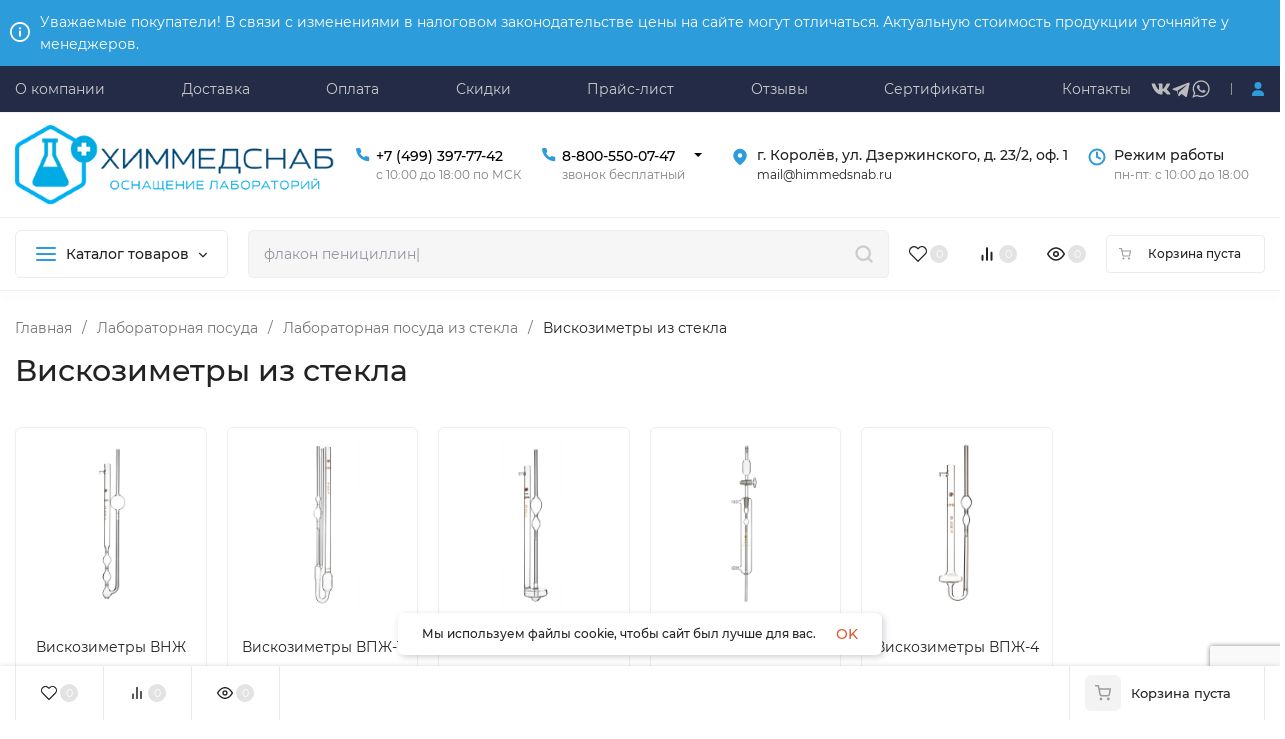

--- FILE ---
content_type: text/html; charset=utf-8
request_url: https://himmedsnab.ru/category/viskozimetry-iz-stekla/
body_size: 76831
content:
<!DOCTYPE html>
<html lang="ru"><head><title>Вискозиметры из стекла | himmedsnab.ru</title><meta http-equiv="Content-Type" content="text/html; charset=utf-8"><meta name="viewport" content="width=device-width, initial-scale=1"><meta http-equiv="x-ua-compatible" content="IE=edge"><meta name="keywords" content="купить вискозиметры, вискозиметры стеклянные"><meta name="description" content="Вискозиметры стеклянные купить в Москве с доставкой по всей России"><meta name="theme-color" content="#fff"><meta name="msapplication-navbutton-color" content="#fff"><meta name="apple-mobile-web-app-status-bar-style" content="#fff"><link rel="shortcut icon" href="/favicon.ico"><!-- rss --><link rel="alternate" type="application/rss+xml" title="himmedsnab.ru" href="https://himmedsnab.ru/articles/rss/"><link rel="preload" as="font" href="/wa-data/public/site/themes/insales_premium/css/montserrat-v15-latin_cyrillic-500.woff2" crossorigin><link rel="preload" as="font" href="/wa-data/public/site/themes/insales_premium/css/montserrat-v15-latin_cyrillic-600.woff2" crossorigin><link rel="preload" as="font" href="/wa-data/public/site/themes/insales_premium/css/montserrat-v15-latin_cyrillic-regular.woff2" crossorigin><style>:root {--site-max-width: 1480px;--font-family: "Montserrat", sans-serif;--font-weight: 500;--slider-height: 462px;--cheme-color: #2d9cdb;--cheme-color-dop: #43c16d;--t-p-t: 10px;--t-p-b: 10px;--m-p-t: 12px;--m-p-b: 12px;--b-p-t: 12px;--b-p-b: 12px;--c-ht-b: #2d9cdb;--c-ht-b-c: #fff;--c-h-t: #232b46;--c-h-t-w: ;--c-h-t-b: #f1f1f1;--c-h-m: #fff;--c-h-m-w: #fff;--c-h-m-b: #f1f1f1;--c-h-b: #fff;--c-h-b-w: #fff;--c-h-b-b: #f1f1f1;--c-h-li-1: #222;--c-h-li-1-h: #2d9cdb;--c-h-li-1-b: #2d9cdb;--c-h-li-2: #222;--c-h-li-2-h: #2d9cdb;--c-h-li-2-b: #2d9cdb;--c-h-li-3: #222;--c-h-li-3-h: #2d9cdb;--c-h-li-3-b: #2d9cdb;--c-h-lo: #ccc;--c-h-lo-h: #ccc;--c-h-lo-i: #ccc;--c-h-lo-i-h: #ccc;--c-h-ad-i: #2d9cdb;--c-h-ad-t: #222;--c-h-ad: #222;--c-h-mo-i: #2d9cdb;--c-h-mo-t: #222;--c-h-mo: #808080;--c-h-re-i: #f50;--c-h-re-t: #222;--c-h-re: #ccc;--c-h-re-h: #fff;--c-h-ph-1: #000;--c-h-ph-1-h: #888;--c-h-ph-1-t: #808080;--c-h-ph-1-i-f: #fff;--c-h-ph-1-i: #2d9cdb;--c-h-ph-2-i: #4e7df1;--c-h-ph-3: #000;--c-h-ph-3-h: #888;--c-h-ph-3-t: #808080;--c-h-ph-3-i-f: #fff;--c-h-ph-3-i: #2d9cdb;--c-h-br: #ff6635;--c-h-br-h: #2d9cdb;--c-h-br-i: #ccc;--c-h-br-i-h: #ccc;--c-h-a-f: #fff;--c-h-a-b: #ebebeb;--c-h-a-b-h: #ebebeb;--c-h-a-e: #2d9cdb;--c-h-a-i: #2d9cdb;--c-h-a-i-h: #2d9cdb;--c-h-a-t: #ccc;--c-h-a-t-h: #fff;--c-h-i-f: #fff;--c-h-i-b: #ebebeb;--c-h-i-b-h: #ebebeb;--c-h-i-e: #2d9cdb;--c-h-i: #222;--c-h-i-h: #2d9cdb;--c-h-i-t: #222;--c-h-i-t-h: #2d9cdb;--c-h-i-c: #43c16d;--c-h-i-c-d: #e3e3e3;--c-h-i-c-t: #fff;--c-h-c-f: #fff;--c-h-c-f-d: #fff;--c-h-c-f-h: #fff;--c-h-c-e: #2d9cdb;--c-h-c-b: #ebebeb;--c-h-c-b-d: #ebebeb;--c-h-c-b-h: #ebebeb;--c-h-c-t: #222;--c-h-c-t-d: #222;--c-h-c-t-h: #222;--c-h-c-i: #fff;--c-h-c-i-d: #fff;--c-h-c-i-c: #2d9cdb;--c-h-c-i-c-d: #9c9c9c;--c-h-c-i-c-h: #fff;--c-h-c-ic: #43c16d;--c-h-c-ic-d: #e3e3e3;--c-h-c-ic-c: #fff;--c-h-m-c: #ccc;--c-h-m-c-h: #fff;--c-h-m-c-a: #fff;--c-h-m-i-c: #ccc;--c-h-m-i-c-h: #fff;--c-h-m-i-c-a: #fff;--c-h-m-c-c: #222;--c-h-m-c-c-h: #000;--c-h-m-c-c-a: #000;--c-h-m-c-i-c: #BDBDBD;--c-h-m-c-i-c-h: #BDBDBD;--c-h-m-c-i-c-a: #000;--c-h-b-c-f: #fff;--c-h-b-c-f-h: #fff;--c-h-b-c-e: #2d9cdb;--c-h-b-c-b: #ebebec;--c-h-b-c-b-h: #ebebec;--c-h-b-c-c: #222;--c-h-b-c-c-h: #000;--c-h-b-c-bb: #2d9cdb;--c-h-b-c-bb-h: #4E7DF1;--c-h-t-f-f: #ffffff;--c-h-t-f-b-f: #2d9cdb;--c-h-t-f-b-f-h: #4e7df1;--c-h-t-f-b-e: #4e7df1;--c-h-t-f-b-b: #ebebec;--c-h-t-f-b-b-h: #ebebec;--c-h-t-f-b-c: #fff;--c-h-t-f-b-c-h: #fff;--c-h-t-f-b: #fff;--c-h-t-f-b-h: #fff;--c-h-t-f-a-f: #fff;--c-h-t-f-a-b: #ebebeb;--c-h-t-f-a-b-h: #ebebeb;--c-h-t-f-a-e: #4e7df1;--c-h-t-f-a-i: #222;--c-h-t-f-a-i-h: #4e7df1;--c-h-t-f-a-t: #222;--c-h-t-f-a-t-h: #4e7df1;--c-h-t-f-i-f: #fff;--c-h-t-f-i-b: #ebebeb;--c-h-t-f-i-b-h: #ebebeb;--c-h-t-f-i-e: #4e7df1;--c-h-t-f-i: #222;--c-h-t-f-i-h: #4e7df1;--c-h-t-f-i-t: #222;--c-h-t-f-i-t-h: #4e7df1;--c-h-t-f-i-c: #43c16d;--c-h-t-f-i-c-d: #e3e3e3;--c-h-t-f-i-c-t: #fff;--c-h-t-f-c-f: #fff;--c-h-t-f-c-f-d: #fff;--c-h-t-f-c-f-h: #fff;--c-h-t-f-c-e: #4e7df1;--c-h-t-f-c-b: #ebebeb;--c-h-t-f-c-b-d: #ebebeb;--c-h-t-f-c-b-h: #ebebeb;--c-h-t-f-c-t: #222;--c-h-t-f-c-t-d: #222;--c-h-t-f-c-t-h: #222;--c-h-t-f-c-i: #4e7df1;--c-h-t-f-c-i-d: #f3f3f3;--c-h-t-f-c-i-c: #fff;--c-h-t-f-c-i-c-d: #9c9c9c;--c-h-t-f-c-i-c-h: #fff;--c-h-t-f-c-ic: #43c16d;--c-h-t-f-c-ic-d: #e3e3e3;--c-h-t-f-c-ic-c: #fff;--c-b: #2d9cdb;--c-b-h: #2d9cdb;--c-b-c: #fff;--c-b-c-h: #fff;--c-l-c-t-f: #2d9cdb;--c-l-c-t-c: #fff;--c-l-c-a-f: #f7f7f7;--c-l-c-a-f-h: #eaeaea;--c-l-c-a-c: #222;--c-l-c-a-c-h: #2d9cdb;--c-l-c-b-c: #ff6635;--c-l-c-b-c-h: #ff6635;--c-l-f-t-f: #2d9cdb;--c-l-f-t-f-h: #2d9cdb;--c-l-f-t-c: #fff;--c-l-f-t-c-h: #fff;--c-c-l-p-b: #ececec;--c-c-l-p-f: #fff;--c-c-l-p-f-f: #ff3100;--c-c-l-p-f-i: #fff;--c-c-l-p-c-f: #43c16d;--c-c-l-p-c-i: #fff;--c-c-l-i-f: #2d9cdb;--c-b-n: #43C16D;--c-b-l: #FF4C3C;--c-b-b: #f4313a;--c-f-b: #232B46;--c-f-c: #767b8b;--c-f-a: #767b8b;--c-f-a-h: #a6acc2;--c-f-t: #999fb3;--c-f-a-m: #767b8b;--c-f-a-m-h: #a6acc2;--c-f-i-c: #4e7df1;--c-f-p-f: #fff;--c-f-p-b: #e9e9e9;--c-f-p-i-f: #fff;--c-f-p-m: #2d9cdb;--c-f-p-i-c: #222;--c-f-p-i-c-h: #2d9cdb;--c-f-p-i: #222;--c-f-p-i-h: #2d9cdb;--c-f-p-c-bg: #e3e3e3;--c-f-p-c-bg-a: #43c16d;--c-f-p-c-c: #fff;--c-f-p-c-f: #fff;--c-f-p-c: #222;--c-f-p-c-h: #2d9cdb;--c-f-p-c-i: #2d9cdb;--c-f-p-c-i-d: #f3f3f3;--c-f-p-c-i-c: #fff;--c-f-p-c-i-c-d: #9c9c9c;--c-f-p-c-c-bg: #43c16d;--c-f-p-c-c-bg-d: #e3e3e3;--c-f-p-c-c-c: #fff;--w-c: 300px;--w-l: 300px;--h-c-r: 6px;--h-c-h: 48px;--h-c-w: auto;--c-m-h-f: #fff;--c-m-b-f: #2d9cdb;--c-m-s: #ccc;--c-m-i: #222;--c-m-i-c-a: #43c16d;--c-m-i-c: #e3e3e3;--c-m-i-t: #fff;--c-m-c-f: #fff;--c-m-c-f-d: #fff;--c-m-c-b: #ebebeb;--c-m-c-b-d: #ebebeb;--c-m-c-t: #222;--c-m-c-t-d: #222;--c-m-c-i: #fff;--c-m-c-i-d: #f9f9f9;--c-m-c-i-c: #2d9cdb;--c-m-c-i-c-d: #9c9c9c;--c-m-c-i-co: #43c16d;--c-m-c-i-co-d: #e3e3e3;--c-m-c-i-co-c: #fff;--c-m-p-i: #2d9cdb;--c-m-p-t: #222;--c-m-p-d: #222;--c-m-p-h: #808080;--c-m-p-b: #fff;--c-m-p-b-i: #2d9cdb;--c-m-p-f: #fff;--c-m-p-f-i: #222;--c-m-p-c: #fff;--c-m-p-c-i: #2d9cdb;--c-m-p-c-i-d: #9c9c9c;--c-m-p-c-c: #43c16d;--c-m-p-c-c-d: #e3e3e3;--c-m-p-c-c-c: #fff;--c-l-r: 6px;--c-l-m: 30px;--c-l-m-m: 10px;--cat-p-p: 100%;--c-m-m-p: #2d9cdb;--c-m-m-c: #2d9cdb;--c-m-m-i: #222;--c-m-m-i-c-a: #43c16d;--c-m-m-i-c: #e3e3e3;--c-m-m-i-t: #fff;--c-m-m-i-l: #222;--c-m-b-b: #4e7df1;--c-m-b-b-th: #fff;--c-m-b-b-t: #fff;--c-m-b-b-s: #fff;--s-l-n: #FF4C3C;--s-l-n-c: #222;--s-l-p: #c8efd5;--s-l-p-c: #222;}</style><link href="/wa-data/public/site/themes/insales_premium/css/montserrat.min.css" rel="stylesheet"><link href="/wa-data/public/site/themes/insales_premium/css/insale.min.css?v1.8.0" rel="stylesheet"><link href="/wa-data/public/site/themes/insales_premium/css/user.css?v1.8.0" rel="stylesheet"><script>
!function(a,b){"object"==typeof module&&"object"==typeof module.exports?module.exports=a.document?b(a,!0):function(a){if(!a.document)throw new Error("jQuery requires a window with a document");return b(a)}:b(a)}("undefined"!=typeof window?window:this,function(a,b){var c=[],d=c.slice,e=c.concat,f=c.push,g=c.indexOf,h={},i=h.toString,j=h.hasOwnProperty,k={},l="1.11.1",m=function(a,b){return new m.fn.init(a,b)},n=/^[\s\uFEFF\xA0]+|[\s\uFEFF\xA0]+$/g,o=/^-ms-/,p=/-([\da-z])/gi,q=function(a,b){return b.toUpperCase()};m.fn=m.prototype={jquery:l,constructor:m,selector:"",length:0,toArray:function(){return d.call(this)},get:function(a){return null!=a?0>a?this[a+this.length]:this[a]:d.call(this)},pushStack:function(a){var b=m.merge(this.constructor(),a);return b.prevObject=this,b.context=this.context,b},each:function(a,b){return m.each(this,a,b)},map:function(a){return this.pushStack(m.map(this,function(b,c){return a.call(b,c,b)}))},slice:function(){return this.pushStack(d.apply(this,arguments))},first:function(){return this.eq(0)},last:function(){return this.eq(-1)},eq:function(a){var b=this.length,c=+a+(0>a?b:0);return this.pushStack(c>=0&&b>c?[this[c]]:[])},end:function(){return this.prevObject||this.constructor(null)},push:f,sort:c.sort,splice:c.splice},m.extend=m.fn.extend=function(){var a,b,c,d,e,f,g=arguments[0]||{},h=1,i=arguments.length,j=!1;for("boolean"==typeof g&&(j=g,g=arguments[h]||{},h++),"object"==typeof g||m.isFunction(g)||(g={}),h===i&&(g=this,h--);i>h;h++)if(null!=(e=arguments[h]))for(d in e)a=g[d],c=e[d],g!==c&&(j&&c&&(m.isPlainObject(c)||(b=m.isArray(c)))?(b?(b=!1,f=a&&m.isArray(a)?a:[]):f=a&&m.isPlainObject(a)?a:{},g[d]=m.extend(j,f,c)):void 0!==c&&(g[d]=c));return g},m.extend({expando:"jQuery"+(l+Math.random()).replace(/\D/g,""),isReady:!0,error:function(a){throw new Error(a)},noop:function(){},isFunction:function(a){return"function"===m.type(a)},isArray:Array.isArray||function(a){return"array"===m.type(a)},isWindow:function(a){return null!=a&&a==a.window},isNumeric:function(a){return!m.isArray(a)&&a-parseFloat(a)>=0},isEmptyObject:function(a){var b;for(b in a)return!1;return!0},isPlainObject:function(a){var b;if(!a||"object"!==m.type(a)||a.nodeType||m.isWindow(a))return!1;try{if(a.constructor&&!j.call(a,"constructor")&&!j.call(a.constructor.prototype,"isPrototypeOf"))return!1}catch(c){return!1}if(k.ownLast)for(b in a)return j.call(a,b);for(b in a);return void 0===b||j.call(a,b)},type:function(a){return null==a?a+"":"object"==typeof a||"function"==typeof a?h[i.call(a)]||"object":typeof a},globalEval:function(b){b&&m.trim(b)&&(a.execScript||function(b){a.eval.call(a,b)})(b)},camelCase:function(a){return a.replace(o,"ms-").replace(p,q)},nodeName:function(a,b){return a.nodeName&&a.nodeName.toLowerCase()===b.toLowerCase()},each:function(a,b,c){var d,e=0,f=a.length,g=r(a);if(c){if(g){for(;f>e;e++)if(d=b.apply(a[e],c),d===!1)break}else for(e in a)if(d=b.apply(a[e],c),d===!1)break}else if(g){for(;f>e;e++)if(d=b.call(a[e],e,a[e]),d===!1)break}else for(e in a)if(d=b.call(a[e],e,a[e]),d===!1)break;return a},trim:function(a){return null==a?"":(a+"").replace(n,"")},makeArray:function(a,b){var c=b||[];return null!=a&&(r(Object(a))?m.merge(c,"string"==typeof a?[a]:a):f.call(c,a)),c},inArray:function(a,b,c){var d;if(b){if(g)return g.call(b,a,c);for(d=b.length,c=c?0>c?Math.max(0,d+c):c:0;d>c;c++)if(c in b&&b[c]===a)return c}return-1},merge:function(a,b){var c=+b.length,d=0,e=a.length;while(c>d)a[e++]=b[d++];if(c!==c)while(void 0!==b[d])a[e++]=b[d++];return a.length=e,a},grep:function(a,b,c){for(var d,e=[],f=0,g=a.length,h=!c;g>f;f++)d=!b(a[f],f),d!==h&&e.push(a[f]);return e},map:function(a,b,c){var d,f=0,g=a.length,h=r(a),i=[];if(h)for(;g>f;f++)d=b(a[f],f,c),null!=d&&i.push(d);else for(f in a)d=b(a[f],f,c),null!=d&&i.push(d);return e.apply([],i)},guid:1,proxy:function(a,b){var c,e,f;return"string"==typeof b&&(f=a[b],b=a,a=f),m.isFunction(a)?(c=d.call(arguments,2),e=function(){return a.apply(b||this,c.concat(d.call(arguments)))},e.guid=a.guid=a.guid||m.guid++,e):void 0},now:function(){return+new Date},support:k}),m.each("Boolean Number String Function Array Date RegExp Object Error".split(" "),function(a,b){h["[object "+b+"]"]=b.toLowerCase()});function r(a){var b=a.length,c=m.type(a);return"function"===c||m.isWindow(a)?!1:1===a.nodeType&&b?!0:"array"===c||0===b||"number"==typeof b&&b>0&&b-1 in a}var s=function(a){var b,c,d,e,f,g,h,i,j,k,l,m,n,o,p,q,r,s,t,u="sizzle"+-new Date,v=a.document,w=0,x=0,y=gb(),z=gb(),A=gb(),B=function(a,b){return a===b&&(l=!0),0},C="undefined",D=1<<31,E={}.hasOwnProperty,F=[],G=F.pop,H=F.push,I=F.push,J=F.slice,K=F.indexOf||function(a){for(var b=0,c=this.length;c>b;b++)if(this[b]===a)return b;return-1},L="checked|selected|async|autofocus|autoplay|controls|defer|disabled|hidden|ismap|loop|multiple|open|readonly|required|scoped",M="[\\x20\\t\\r\\n\\f]",N="(?:\\\\.|[\\w-]|[^\\x00-\\xa0])+",O=N.replace("w","w#"),P="\\["+M+"*("+N+")(?:"+M+"*([*^$|!~]?=)"+M+"*(?:'((?:\\\\.|[^\\\\'])*)'|\"((?:\\\\.|[^\\\\\"])*)\"|("+O+"))|)"+M+"*\\]",Q=":("+N+")(?:\\((('((?:\\\\.|[^\\\\'])*)'|\"((?:\\\\.|[^\\\\\"])*)\")|((?:\\\\.|[^\\\\()[\\]]|"+P+")*)|.*)\\)|)",R=new RegExp("^"+M+"+|((?:^|[^\\\\])(?:\\\\.)*)"+M+"+$","g"),S=new RegExp("^"+M+"*,"+M+"*"),T=new RegExp("^"+M+"*([>+~]|"+M+")"+M+"*"),U=new RegExp("="+M+"*([^\\]'\"]*?)"+M+"*\\]","g"),V=new RegExp(Q),W=new RegExp("^"+O+"$"),X={ID:new RegExp("^#("+N+")"),CLASS:new RegExp("^\\.("+N+")"),TAG:new RegExp("^("+N.replace("w","w*")+")"),ATTR:new RegExp("^"+P),PSEUDO:new RegExp("^"+Q),CHILD:new RegExp("^:(only|first|last|nth|nth-last)-(child|of-type)(?:\\("+M+"*(even|odd|(([+-]|)(\\d*)n|)"+M+"*(?:([+-]|)"+M+"*(\\d+)|))"+M+"*\\)|)","i"),bool:new RegExp("^(?:"+L+")$","i"),needsContext:new RegExp("^"+M+"*[>+~]|:(even|odd|eq|gt|lt|nth|first|last)(?:\\("+M+"*((?:-\\d)?\\d*)"+M+"*\\)|)(?=[^-]|$)","i")},Y=/^(?:input|select|textarea|button)$/i,Z=/^h\d$/i,$=/^[^{]+\{\s*\[native \w/,_=/^(?:#([\w-]+)|(\w+)|\.([\w-]+))$/,ab=/[+~]/,bb=/'|\\/g,cb=new RegExp("\\\\([\\da-f]{1,6}"+M+"?|("+M+")|.)","ig"),db=function(a,b,c){var d="0x"+b-65536;return d!==d||c?b:0>d?String.fromCharCode(d+65536):String.fromCharCode(d>>10|55296,1023&d|56320)};try{I.apply(F=J.call(v.childNodes),v.childNodes),F[v.childNodes.length].nodeType}catch(eb){I={apply:F.length?function(a,b){H.apply(a,J.call(b))}:function(a,b){var c=a.length,d=0;while(a[c++]=b[d++]);a.length=c-1}}}function fb(a,b,d,e){var f,h,j,k,l,o,r,s,w,x;if((b?b.ownerDocument||b:v)!==n&&m(b),b=b||n,d=d||[],!a||"string"!=typeof a)return d;if(1!==(k=b.nodeType)&&9!==k)return[];if(p&&!e){if(f=_.exec(a))if(j=f[1]){if(9===k){if(h=b.getElementById(j),!h||!h.parentNode)return d;if(h.id===j)return d.push(h),d}else if(b.ownerDocument&&(h=b.ownerDocument.getElementById(j))&&t(b,h)&&h.id===j)return d.push(h),d}else{if(f[2])return I.apply(d,b.getElementsByTagName(a)),d;if((j=f[3])&&c.getElementsByClassName&&b.getElementsByClassName)return I.apply(d,b.getElementsByClassName(j)),d}if(c.qsa&&(!q||!q.test(a))){if(s=r=u,w=b,x=9===k&&a,1===k&&"object"!==b.nodeName.toLowerCase()){o=g(a),(r=b.getAttribute("id"))?s=r.replace(bb,"\\$&"):b.setAttribute("id",s),s="[id='"+s+"'] ",l=o.length;while(l--)o[l]=s+qb(o[l]);w=ab.test(a)&&ob(b.parentNode)||b,x=o.join(",")}if(x)try{return I.apply(d,w.querySelectorAll(x)),d}catch(y){}finally{r||b.removeAttribute("id")}}}return i(a.replace(R,"$1"),b,d,e)}function gb(){var a=[];function b(c,e){return a.push(c+" ")>d.cacheLength&&delete b[a.shift()],b[c+" "]=e}return b}function hb(a){return a[u]=!0,a}function ib(a){var b=n.createElement("div");try{return!!a(b)}catch(c){return!1}finally{b.parentNode&&b.parentNode.removeChild(b),b=null}}function jb(a,b){var c=a.split("|"),e=a.length;while(e--)d.attrHandle[c[e]]=b}function kb(a,b){var c=b&&a,d=c&&1===a.nodeType&&1===b.nodeType&&(~b.sourceIndex||D)-(~a.sourceIndex||D);if(d)return d;if(c)while(c=c.nextSibling)if(c===b)return-1;return a?1:-1}function lb(a){return function(b){var c=b.nodeName.toLowerCase();return"input"===c&&b.type===a}}function mb(a){return function(b){var c=b.nodeName.toLowerCase();return("input"===c||"button"===c)&&b.type===a}}function nb(a){return hb(function(b){return b=+b,hb(function(c,d){var e,f=a([],c.length,b),g=f.length;while(g--)c[e=f[g]]&&(c[e]=!(d[e]=c[e]))})})}function ob(a){return a&&typeof a.getElementsByTagName!==C&&a}c=fb.support={},f=fb.isXML=function(a){var b=a&&(a.ownerDocument||a).documentElement;return b?"HTML"!==b.nodeName:!1},m=fb.setDocument=function(a){var b,e=a?a.ownerDocument||a:v,g=e.defaultView;return e!==n&&9===e.nodeType&&e.documentElement?(n=e,o=e.documentElement,p=!f(e),g&&g!==g.top&&(g.addEventListener?g.addEventListener("unload",function(){m()},!1):g.attachEvent&&g.attachEvent("onunload",function(){m()})),c.attributes=ib(function(a){return a.className="i",!a.getAttribute("className")}),c.getElementsByTagName=ib(function(a){return a.appendChild(e.createComment("")),!a.getElementsByTagName("*").length}),c.getElementsByClassName=$.test(e.getElementsByClassName)&&ib(function(a){return a.innerHTML="<div class='a'></div><div class='a i'></div>",a.firstChild.className="i",2===a.getElementsByClassName("i").length}),c.getById=ib(function(a){return o.appendChild(a).id=u,!e.getElementsByName||!e.getElementsByName(u).length}),c.getById?(d.find.ID=function(a,b){if(typeof b.getElementById!==C&&p){var c=b.getElementById(a);return c&&c.parentNode?[c]:[]}},d.filter.ID=function(a){var b=a.replace(cb,db);return function(a){return a.getAttribute("id")===b}}):(delete d.find.ID,d.filter.ID=function(a){var b=a.replace(cb,db);return function(a){var c=typeof a.getAttributeNode!==C&&a.getAttributeNode("id");return c&&c.value===b}}),d.find.TAG=c.getElementsByTagName?function(a,b){return typeof b.getElementsByTagName!==C?b.getElementsByTagName(a):void 0}:function(a,b){var c,d=[],e=0,f=b.getElementsByTagName(a);if("*"===a){while(c=f[e++])1===c.nodeType&&d.push(c);return d}return f},d.find.CLASS=c.getElementsByClassName&&function(a,b){return typeof b.getElementsByClassName!==C&&p?b.getElementsByClassName(a):void 0},r=[],q=[],(c.qsa=$.test(e.querySelectorAll))&&(ib(function(a){a.innerHTML="<select msallowclip=''><option selected=''></option></select>",a.querySelectorAll("[msallowclip^='']").length&&q.push("[*^$]="+M+"*(?:''|\"\")"),a.querySelectorAll("[selected]").length||q.push("\\["+M+"*(?:value|"+L+")"),a.querySelectorAll(":checked").length||q.push(":checked")}),ib(function(a){var b=e.createElement("input");b.setAttribute("type","hidden"),a.appendChild(b).setAttribute("name","D"),a.querySelectorAll("[name=d]").length&&q.push("name"+M+"*[*^$|!~]?="),a.querySelectorAll(":enabled").length||q.push(":enabled",":disabled"),a.querySelectorAll("*,:x"),q.push(",.*:")})),(c.matchesSelector=$.test(s=o.matches||o.webkitMatchesSelector||o.mozMatchesSelector||o.oMatchesSelector||o.msMatchesSelector))&&ib(function(a){c.disconnectedMatch=s.call(a,"div"),s.call(a,"[s!='']:x"),r.push("!=",Q)}),q=q.length&&new RegExp(q.join("|")),r=r.length&&new RegExp(r.join("|")),b=$.test(o.compareDocumentPosition),t=b||$.test(o.contains)?function(a,b){var c=9===a.nodeType?a.documentElement:a,d=b&&b.parentNode;return a===d||!(!d||1!==d.nodeType||!(c.contains?c.contains(d):a.compareDocumentPosition&&16&a.compareDocumentPosition(d)))}:function(a,b){if(b)while(b=b.parentNode)if(b===a)return!0;return!1},B=b?function(a,b){if(a===b)return l=!0,0;var d=!a.compareDocumentPosition-!b.compareDocumentPosition;return d?d:(d=(a.ownerDocument||a)===(b.ownerDocument||b)?a.compareDocumentPosition(b):1,1&d||!c.sortDetached&&b.compareDocumentPosition(a)===d?a===e||a.ownerDocument===v&&t(v,a)?-1:b===e||b.ownerDocument===v&&t(v,b)?1:k?K.call(k,a)-K.call(k,b):0:4&d?-1:1)}:function(a,b){if(a===b)return l=!0,0;var c,d=0,f=a.parentNode,g=b.parentNode,h=[a],i=[b];if(!f||!g)return a===e?-1:b===e?1:f?-1:g?1:k?K.call(k,a)-K.call(k,b):0;if(f===g)return kb(a,b);c=a;while(c=c.parentNode)h.unshift(c);c=b;while(c=c.parentNode)i.unshift(c);while(h[d]===i[d])d++;return d?kb(h[d],i[d]):h[d]===v?-1:i[d]===v?1:0},e):n},fb.matches=function(a,b){return fb(a,null,null,b)},fb.matchesSelector=function(a,b){if((a.ownerDocument||a)!==n&&m(a),b=b.replace(U,"='$1']"),!(!c.matchesSelector||!p||r&&r.test(b)||q&&q.test(b)))try{var d=s.call(a,b);if(d||c.disconnectedMatch||a.document&&11!==a.document.nodeType)return d}catch(e){}return fb(b,n,null,[a]).length>0},fb.contains=function(a,b){return(a.ownerDocument||a)!==n&&m(a),t(a,b)},fb.attr=function(a,b){(a.ownerDocument||a)!==n&&m(a);var e=d.attrHandle[b.toLowerCase()],f=e&&E.call(d.attrHandle,b.toLowerCase())?e(a,b,!p):void 0;return void 0!==f?f:c.attributes||!p?a.getAttribute(b):(f=a.getAttributeNode(b))&&f.specified?f.value:null},fb.error=function(a){throw new Error("Syntax error, unrecognized expression: "+a)},fb.uniqueSort=function(a){var b,d=[],e=0,f=0;if(l=!c.detectDuplicates,k=!c.sortStable&&a.slice(0),a.sort(B),l){while(b=a[f++])b===a[f]&&(e=d.push(f));while(e--)a.splice(d[e],1)}return k=null,a},e=fb.getText=function(a){var b,c="",d=0,f=a.nodeType;if(f){if(1===f||9===f||11===f){if("string"==typeof a.textContent)return a.textContent;for(a=a.firstChild;a;a=a.nextSibling)c+=e(a)}else if(3===f||4===f)return a.nodeValue}else while(b=a[d++])c+=e(b);return c},d=fb.selectors={cacheLength:50,createPseudo:hb,match:X,attrHandle:{},find:{},relative:{">":{dir:"parentNode",first:!0}," ":{dir:"parentNode"},"+":{dir:"previousSibling",first:!0},"~":{dir:"previousSibling"}},preFilter:{ATTR:function(a){return a[1]=a[1].replace(cb,db),a[3]=(a[3]||a[4]||a[5]||"").replace(cb,db),"~="===a[2]&&(a[3]=" "+a[3]+" "),a.slice(0,4)},CHILD:function(a){return a[1]=a[1].toLowerCase(),"nth"===a[1].slice(0,3)?(a[3]||fb.error(a[0]),a[4]=+(a[4]?a[5]+(a[6]||1):2*("even"===a[3]||"odd"===a[3])),a[5]=+(a[7]+a[8]||"odd"===a[3])):a[3]&&fb.error(a[0]),a},PSEUDO:function(a){var b,c=!a[6]&&a[2];return X.CHILD.test(a[0])?null:(a[3]?a[2]=a[4]||a[5]||"":c&&V.test(c)&&(b=g(c,!0))&&(b=c.indexOf(")",c.length-b)-c.length)&&(a[0]=a[0].slice(0,b),a[2]=c.slice(0,b)),a.slice(0,3))}},filter:{TAG:function(a){var b=a.replace(cb,db).toLowerCase();return"*"===a?function(){return!0}:function(a){return a.nodeName&&a.nodeName.toLowerCase()===b}},CLASS:function(a){var b=y[a+" "];return b||(b=new RegExp("(^|"+M+")"+a+"("+M+"|$)"))&&y(a,function(a){return b.test("string"==typeof a.className&&a.className||typeof a.getAttribute!==C&&a.getAttribute("class")||"")})},ATTR:function(a,b,c){return function(d){var e=fb.attr(d,a);return null==e?"!="===b:b?(e+="","="===b?e===c:"!="===b?e!==c:"^="===b?c&&0===e.indexOf(c):"*="===b?c&&e.indexOf(c)>-1:"$="===b?c&&e.slice(-c.length)===c:"~="===b?(" "+e+" ").indexOf(c)>-1:"|="===b?e===c||e.slice(0,c.length+1)===c+"-":!1):!0}},CHILD:function(a,b,c,d,e){var f="nth"!==a.slice(0,3),g="last"!==a.slice(-4),h="of-type"===b;return 1===d&&0===e?function(a){return!!a.parentNode}:function(b,c,i){var j,k,l,m,n,o,p=f!==g?"nextSibling":"previousSibling",q=b.parentNode,r=h&&b.nodeName.toLowerCase(),s=!i&&!h;if(q){if(f){while(p){l=b;while(l=l[p])if(h?l.nodeName.toLowerCase()===r:1===l.nodeType)return!1;o=p="only"===a&&!o&&"nextSibling"}return!0}if(o=[g?q.firstChild:q.lastChild],g&&s){k=q[u]||(q[u]={}),j=k[a]||[],n=j[0]===w&&j[1],m=j[0]===w&&j[2],l=n&&q.childNodes[n];while(l=++n&&l&&l[p]||(m=n=0)||o.pop())if(1===l.nodeType&&++m&&l===b){k[a]=[w,n,m];break}}else if(s&&(j=(b[u]||(b[u]={}))[a])&&j[0]===w)m=j[1];else while(l=++n&&l&&l[p]||(m=n=0)||o.pop())if((h?l.nodeName.toLowerCase()===r:1===l.nodeType)&&++m&&(s&&((l[u]||(l[u]={}))[a]=[w,m]),l===b))break;return m-=e,m===d||m%d===0&&m/d>=0}}},PSEUDO:function(a,b){var c,e=d.pseudos[a]||d.setFilters[a.toLowerCase()]||fb.error("unsupported pseudo: "+a);return e[u]?e(b):e.length>1?(c=[a,a,"",b],d.setFilters.hasOwnProperty(a.toLowerCase())?hb(function(a,c){var d,f=e(a,b),g=f.length;while(g--)d=K.call(a,f[g]),a[d]=!(c[d]=f[g])}):function(a){return e(a,0,c)}):e}},pseudos:{not:hb(function(a){var b=[],c=[],d=h(a.replace(R,"$1"));return d[u]?hb(function(a,b,c,e){var f,g=d(a,null,e,[]),h=a.length;while(h--)(f=g[h])&&(a[h]=!(b[h]=f))}):function(a,e,f){return b[0]=a,d(b,null,f,c),!c.pop()}}),has:hb(function(a){return function(b){return fb(a,b).length>0}}),contains:hb(function(a){return function(b){return(b.textContent||b.innerText||e(b)).indexOf(a)>-1}}),lang:hb(function(a){return W.test(a||"")||fb.error("unsupported lang: "+a),a=a.replace(cb,db).toLowerCase(),function(b){var c;do if(c=p?b.lang:b.getAttribute("xml:lang")||b.getAttribute("lang"))return c=c.toLowerCase(),c===a||0===c.indexOf(a+"-");while((b=b.parentNode)&&1===b.nodeType);return!1}}),target:function(b){var c=a.location&&a.location.hash;return c&&c.slice(1)===b.id},root:function(a){return a===o},focus:function(a){return a===n.activeElement&&(!n.hasFocus||n.hasFocus())&&!!(a.type||a.href||~a.tabIndex)},enabled:function(a){return a.disabled===!1},disabled:function(a){return a.disabled===!0},checked:function(a){var b=a.nodeName.toLowerCase();return"input"===b&&!!a.checked||"option"===b&&!!a.selected},selected:function(a){return a.parentNode&&a.parentNode.selectedIndex,a.selected===!0},empty:function(a){for(a=a.firstChild;a;a=a.nextSibling)if(a.nodeType<6)return!1;return!0},parent:function(a){return!d.pseudos.empty(a)},header:function(a){return Z.test(a.nodeName)},input:function(a){return Y.test(a.nodeName)},button:function(a){var b=a.nodeName.toLowerCase();return"input"===b&&"button"===a.type||"button"===b},text:function(a){var b;return"input"===a.nodeName.toLowerCase()&&"text"===a.type&&(null==(b=a.getAttribute("type"))||"text"===b.toLowerCase())},first:nb(function(){return[0]}),last:nb(function(a,b){return[b-1]}),eq:nb(function(a,b,c){return[0>c?c+b:c]}),even:nb(function(a,b){for(var c=0;b>c;c+=2)a.push(c);return a}),odd:nb(function(a,b){for(var c=1;b>c;c+=2)a.push(c);return a}),lt:nb(function(a,b,c){for(var d=0>c?c+b:c;--d>=0;)a.push(d);return a}),gt:nb(function(a,b,c){for(var d=0>c?c+b:c;++d<b;)a.push(d);return a})}},d.pseudos.nth=d.pseudos.eq;for(b in{radio:!0,checkbox:!0,file:!0,password:!0,image:!0})d.pseudos[b]=lb(b);for(b in{submit:!0,reset:!0})d.pseudos[b]=mb(b);function pb(){}pb.prototype=d.filters=d.pseudos,d.setFilters=new pb,g=fb.tokenize=function(a,b){var c,e,f,g,h,i,j,k=z[a+" "];if(k)return b?0:k.slice(0);h=a,i=[],j=d.preFilter;while(h){(!c||(e=S.exec(h)))&&(e&&(h=h.slice(e[0].length)||h),i.push(f=[])),c=!1,(e=T.exec(h))&&(c=e.shift(),f.push({value:c,type:e[0].replace(R," ")}),h=h.slice(c.length));for(g in d.filter)!(e=X[g].exec(h))||j[g]&&!(e=j[g](e))||(c=e.shift(),f.push({value:c,type:g,matches:e}),h=h.slice(c.length));if(!c)break}return b?h.length:h?fb.error(a):z(a,i).slice(0)};function qb(a){for(var b=0,c=a.length,d="";c>b;b++)d+=a[b].value;return d}function rb(a,b,c){var d=b.dir,e=c&&"parentNode"===d,f=x++;return b.first?function(b,c,f){while(b=b[d])if(1===b.nodeType||e)return a(b,c,f)}:function(b,c,g){var h,i,j=[w,f];if(g){while(b=b[d])if((1===b.nodeType||e)&&a(b,c,g))return!0}else while(b=b[d])if(1===b.nodeType||e){if(i=b[u]||(b[u]={}),(h=i[d])&&h[0]===w&&h[1]===f)return j[2]=h[2];if(i[d]=j,j[2]=a(b,c,g))return!0}}}function sb(a){return a.length>1?function(b,c,d){var e=a.length;while(e--)if(!a[e](b,c,d))return!1;return!0}:a[0]}function tb(a,b,c){for(var d=0,e=b.length;e>d;d++)fb(a,b[d],c);return c}function ub(a,b,c,d,e){for(var f,g=[],h=0,i=a.length,j=null!=b;i>h;h++)(f=a[h])&&(!c||c(f,d,e))&&(g.push(f),j&&b.push(h));return g}function vb(a,b,c,d,e,f){return d&&!d[u]&&(d=vb(d)),e&&!e[u]&&(e=vb(e,f)),hb(function(f,g,h,i){var j,k,l,m=[],n=[],o=g.length,p=f||tb(b||"*",h.nodeType?[h]:h,[]),q=!a||!f&&b?p:ub(p,m,a,h,i),r=c?e||(f?a:o||d)?[]:g:q;if(c&&c(q,r,h,i),d){j=ub(r,n),d(j,[],h,i),k=j.length;while(k--)(l=j[k])&&(r[n[k]]=!(q[n[k]]=l))}if(f){if(e||a){if(e){j=[],k=r.length;while(k--)(l=r[k])&&j.push(q[k]=l);e(null,r=[],j,i)}k=r.length;while(k--)(l=r[k])&&(j=e?K.call(f,l):m[k])>-1&&(f[j]=!(g[j]=l))}}else r=ub(r===g?r.splice(o,r.length):r),e?e(null,g,r,i):I.apply(g,r)})}function wb(a){for(var b,c,e,f=a.length,g=d.relative[a[0].type],h=g||d.relative[" "],i=g?1:0,k=rb(function(a){return a===b},h,!0),l=rb(function(a){return K.call(b,a)>-1},h,!0),m=[function(a,c,d){return!g&&(d||c!==j)||((b=c).nodeType?k(a,c,d):l(a,c,d))}];f>i;i++)if(c=d.relative[a[i].type])m=[rb(sb(m),c)];else{if(c=d.filter[a[i].type].apply(null,a[i].matches),c[u]){for(e=++i;f>e;e++)if(d.relative[a[e].type])break;return vb(i>1&&sb(m),i>1&&qb(a.slice(0,i-1).concat({value:" "===a[i-2].type?"*":""})).replace(R,"$1"),c,e>i&&wb(a.slice(i,e)),f>e&&wb(a=a.slice(e)),f>e&&qb(a))}m.push(c)}return sb(m)}function xb(a,b){var c=b.length>0,e=a.length>0,f=function(f,g,h,i,k){var l,m,o,p=0,q="0",r=f&&[],s=[],t=j,u=f||e&&d.find.TAG("*",k),v=w+=null==t?1:Math.random()||.1,x=u.length;for(k&&(j=g!==n&&g);q!==x&&null!=(l=u[q]);q++){if(e&&l){m=0;while(o=a[m++])if(o(l,g,h)){i.push(l);break}k&&(w=v)}c&&((l=!o&&l)&&p--,f&&r.push(l))}if(p+=q,c&&q!==p){m=0;while(o=b[m++])o(r,s,g,h);if(f){if(p>0)while(q--)r[q]||s[q]||(s[q]=G.call(i));s=ub(s)}I.apply(i,s),k&&!f&&s.length>0&&p+b.length>1&&fb.uniqueSort(i)}return k&&(w=v,j=t),r};return c?hb(f):f}return h=fb.compile=function(a,b){var c,d=[],e=[],f=A[a+" "];if(!f){b||(b=g(a)),c=b.length;while(c--)f=wb(b[c]),f[u]?d.push(f):e.push(f);f=A(a,xb(e,d)),f.selector=a}return f},i=fb.select=function(a,b,e,f){var i,j,k,l,m,n="function"==typeof a&&a,o=!f&&g(a=n.selector||a);if(e=e||[],1===o.length){if(j=o[0]=o[0].slice(0),j.length>2&&"ID"===(k=j[0]).type&&c.getById&&9===b.nodeType&&p&&d.relative[j[1].type]){if(b=(d.find.ID(k.matches[0].replace(cb,db),b)||[])[0],!b)return e;n&&(b=b.parentNode),a=a.slice(j.shift().value.length)}i=X.needsContext.test(a)?0:j.length;while(i--){if(k=j[i],d.relative[l=k.type])break;if((m=d.find[l])&&(f=m(k.matches[0].replace(cb,db),ab.test(j[0].type)&&ob(b.parentNode)||b))){if(j.splice(i,1),a=f.length&&qb(j),!a)return I.apply(e,f),e;break}}}return(n||h(a,o))(f,b,!p,e,ab.test(a)&&ob(b.parentNode)||b),e},c.sortStable=u.split("").sort(B).join("")===u,c.detectDuplicates=!!l,m(),c.sortDetached=ib(function(a){return 1&a.compareDocumentPosition(n.createElement("div"))}),ib(function(a){return a.innerHTML="<a href='#'></a>","#"===a.firstChild.getAttribute("href")})||jb("type|href|height|width",function(a,b,c){return c?void 0:a.getAttribute(b,"type"===b.toLowerCase()?1:2)}),c.attributes&&ib(function(a){return a.innerHTML="<input/>",a.firstChild.setAttribute("value",""),""===a.firstChild.getAttribute("value")})||jb("value",function(a,b,c){return c||"input"!==a.nodeName.toLowerCase()?void 0:a.defaultValue}),ib(function(a){return null==a.getAttribute("disabled")})||jb(L,function(a,b,c){var d;return c?void 0:a[b]===!0?b.toLowerCase():(d=a.getAttributeNode(b))&&d.specified?d.value:null}),fb}(a);m.find=s,m.expr=s.selectors,m.expr[":"]=m.expr.pseudos,m.unique=s.uniqueSort,m.text=s.getText,m.isXMLDoc=s.isXML,m.contains=s.contains;var t=m.expr.match.needsContext,u=/^<(\w+)\s*\/?>(?:<\/\1>|)$/,v=/^.[^:#\[\.,]*$/;function w(a,b,c){if(m.isFunction(b))return m.grep(a,function(a,d){return!!b.call(a,d,a)!==c});if(b.nodeType)return m.grep(a,function(a){return a===b!==c});if("string"==typeof b){if(v.test(b))return m.filter(b,a,c);b=m.filter(b,a)}return m.grep(a,function(a){return m.inArray(a,b)>=0!==c})}m.filter=function(a,b,c){var d=b[0];return c&&(a=":not("+a+")"),1===b.length&&1===d.nodeType?m.find.matchesSelector(d,a)?[d]:[]:m.find.matches(a,m.grep(b,function(a){return 1===a.nodeType}))},m.fn.extend({find:function(a){var b,c=[],d=this,e=d.length;if("string"!=typeof a)return this.pushStack(m(a).filter(function(){for(b=0;e>b;b++)if(m.contains(d[b],this))return!0}));for(b=0;e>b;b++)m.find(a,d[b],c);return c=this.pushStack(e>1?m.unique(c):c),c.selector=this.selector?this.selector+" "+a:a,c},filter:function(a){return this.pushStack(w(this,a||[],!1))},not:function(a){return this.pushStack(w(this,a||[],!0))},is:function(a){return!!w(this,"string"==typeof a&&t.test(a)?m(a):a||[],!1).length}});var x,y=a.document,z=/^(?:\s*(<[\w\W]+>)[^>]*|#([\w-]*))$/,A=m.fn.init=function(a,b){var c,d;if(!a)return this;if("string"==typeof a){if(c="<"===a.charAt(0)&&">"===a.charAt(a.length-1)&&a.length>=3?[null,a,null]:z.exec(a),!c||!c[1]&&b)return!b||b.jquery?(b||x).find(a):this.constructor(b).find(a);if(c[1]){if(b=b instanceof m?b[0]:b,m.merge(this,m.parseHTML(c[1],b&&b.nodeType?b.ownerDocument||b:y,!0)),u.test(c[1])&&m.isPlainObject(b))for(c in b)m.isFunction(this[c])?this[c](b[c]):this.attr(c,b[c]);return this}if(d=y.getElementById(c[2]),d&&d.parentNode){if(d.id!==c[2])return x.find(a);this.length=1,this[0]=d}return this.context=y,this.selector=a,this}return a.nodeType?(this.context=this[0]=a,this.length=1,this):m.isFunction(a)?"undefined"!=typeof x.ready?x.ready(a):a(m):(void 0!==a.selector&&(this.selector=a.selector,this.context=a.context),m.makeArray(a,this))};A.prototype=m.fn,x=m(y);var B=/^(?:parents|prev(?:Until|All))/,C={children:!0,contents:!0,next:!0,prev:!0};m.extend({dir:function(a,b,c){var d=[],e=a[b];while(e&&9!==e.nodeType&&(void 0===c||1!==e.nodeType||!m(e).is(c)))1===e.nodeType&&d.push(e),e=e[b];return d},sibling:function(a,b){for(var c=[];a;a=a.nextSibling)1===a.nodeType&&a!==b&&c.push(a);return c}}),m.fn.extend({has:function(a){var b,c=m(a,this),d=c.length;return this.filter(function(){for(b=0;d>b;b++)if(m.contains(this,c[b]))return!0})},closest:function(a,b){for(var c,d=0,e=this.length,f=[],g=t.test(a)||"string"!=typeof a?m(a,b||this.context):0;e>d;d++)for(c=this[d];c&&c!==b;c=c.parentNode)if(c.nodeType<11&&(g?g.index(c)>-1:1===c.nodeType&&m.find.matchesSelector(c,a))){f.push(c);break}return this.pushStack(f.length>1?m.unique(f):f)},index:function(a){return a?"string"==typeof a?m.inArray(this[0],m(a)):m.inArray(a.jquery?a[0]:a,this):this[0]&&this[0].parentNode?this.first().prevAll().length:-1},add:function(a,b){return this.pushStack(m.unique(m.merge(this.get(),m(a,b))))},addBack:function(a){return this.add(null==a?this.prevObject:this.prevObject.filter(a))}});function D(a,b){do a=a[b];while(a&&1!==a.nodeType);return a}m.each({parent:function(a){var b=a.parentNode;return b&&11!==b.nodeType?b:null},parents:function(a){return m.dir(a,"parentNode")},parentsUntil:function(a,b,c){return m.dir(a,"parentNode",c)},next:function(a){return D(a,"nextSibling")},prev:function(a){return D(a,"previousSibling")},nextAll:function(a){return m.dir(a,"nextSibling")},prevAll:function(a){return m.dir(a,"previousSibling")},nextUntil:function(a,b,c){return m.dir(a,"nextSibling",c)},prevUntil:function(a,b,c){return m.dir(a,"previousSibling",c)},siblings:function(a){return m.sibling((a.parentNode||{}).firstChild,a)},children:function(a){return m.sibling(a.firstChild)},contents:function(a){return m.nodeName(a,"iframe")?a.contentDocument||a.contentWindow.document:m.merge([],a.childNodes)}},function(a,b){m.fn[a]=function(c,d){var e=m.map(this,b,c);return"Until"!==a.slice(-5)&&(d=c),d&&"string"==typeof d&&(e=m.filter(d,e)),this.length>1&&(C[a]||(e=m.unique(e)),B.test(a)&&(e=e.reverse())),this.pushStack(e)}});var E=/\S+/g,F={};function G(a){var b=F[a]={};return m.each(a.match(E)||[],function(a,c){b[c]=!0}),b}m.Callbacks=function(a){a="string"==typeof a?F[a]||G(a):m.extend({},a);var b,c,d,e,f,g,h=[],i=!a.once&&[],j=function(l){for(c=a.memory&&l,d=!0,f=g||0,g=0,e=h.length,b=!0;h&&e>f;f++)if(h[f].apply(l[0],l[1])===!1&&a.stopOnFalse){c=!1;break}b=!1,h&&(i?i.length&&j(i.shift()):c?h=[]:k.disable())},k={add:function(){if(h){var d=h.length;!function f(b){m.each(b,function(b,c){var d=m.type(c);"function"===d?a.unique&&k.has(c)||h.push(c):c&&c.length&&"string"!==d&&f(c)})}(arguments),b?e=h.length:c&&(g=d,j(c))}return this},remove:function(){return h&&m.each(arguments,function(a,c){var d;while((d=m.inArray(c,h,d))>-1)h.splice(d,1),b&&(e>=d&&e--,f>=d&&f--)}),this},has:function(a){return a?m.inArray(a,h)>-1:!(!h||!h.length)},empty:function(){return h=[],e=0,this},disable:function(){return h=i=c=void 0,this},disabled:function(){return!h},lock:function(){return i=void 0,c||k.disable(),this},locked:function(){return!i},fireWith:function(a,c){return!h||d&&!i||(c=c||[],c=[a,c.slice?c.slice():c],b?i.push(c):j(c)),this},fire:function(){return k.fireWith(this,arguments),this},fired:function(){return!!d}};return k},m.extend({Deferred:function(a){var b=[["resolve","done",m.Callbacks("once memory"),"resolved"],["reject","fail",m.Callbacks("once memory"),"rejected"],["notify","progress",m.Callbacks("memory")]],c="pending",d={state:function(){return c},always:function(){return e.done(arguments).fail(arguments),this},then:function(){var a=arguments;return m.Deferred(function(c){m.each(b,function(b,f){var g=m.isFunction(a[b])&&a[b];e[f[1]](function(){var a=g&&g.apply(this,arguments);a&&m.isFunction(a.promise)?a.promise().done(c.resolve).fail(c.reject).progress(c.notify):c[f[0]+"With"](this===d?c.promise():this,g?[a]:arguments)})}),a=null}).promise()},promise:function(a){return null!=a?m.extend(a,d):d}},e={};return d.pipe=d.then,m.each(b,function(a,f){var g=f[2],h=f[3];d[f[1]]=g.add,h&&g.add(function(){c=h},b[1^a][2].disable,b[2][2].lock),e[f[0]]=function(){return e[f[0]+"With"](this===e?d:this,arguments),this},e[f[0]+"With"]=g.fireWith}),d.promise(e),a&&a.call(e,e),e},when:function(a){var b=0,c=d.call(arguments),e=c.length,f=1!==e||a&&m.isFunction(a.promise)?e:0,g=1===f?a:m.Deferred(),h=function(a,b,c){return function(e){b[a]=this,c[a]=arguments.length>1?d.call(arguments):e,c===i?g.notifyWith(b,c):--f||g.resolveWith(b,c)}},i,j,k;if(e>1)for(i=new Array(e),j=new Array(e),k=new Array(e);e>b;b++)c[b]&&m.isFunction(c[b].promise)?c[b].promise().done(h(b,k,c)).fail(g.reject).progress(h(b,j,i)):--f;return f||g.resolveWith(k,c),g.promise()}});var H;m.fn.ready=function(a){return m.ready.promise().done(a),this},m.extend({isReady:!1,readyWait:1,holdReady:function(a){a?m.readyWait++:m.ready(!0)},ready:function(a){if(a===!0?!--m.readyWait:!m.isReady){if(!y.body)return setTimeout(m.ready);m.isReady=!0,a!==!0&&--m.readyWait>0||(H.resolveWith(y,[m]),m.fn.triggerHandler&&(m(y).triggerHandler("ready"),m(y).off("ready")))}}});function I(){y.addEventListener?(y.removeEventListener("DOMContentLoaded",J,!1),a.removeEventListener("load",J,!1)):(y.detachEvent("onreadystatechange",J),a.detachEvent("onload",J))}function J(){(y.addEventListener||"load"===event.type||"complete"===y.readyState)&&(I(),m.ready())}m.ready.promise=function(b){if(!H)if(H=m.Deferred(),"complete"===y.readyState)setTimeout(m.ready);else if(y.addEventListener)y.addEventListener("DOMContentLoaded",J,!1),a.addEventListener("load",J,!1);else{y.attachEvent("onreadystatechange",J),a.attachEvent("onload",J);var c=!1;try{c=null==a.frameElement&&y.documentElement}catch(d){}c&&c.doScroll&&!function e(){if(!m.isReady){try{c.doScroll("left")}catch(a){return setTimeout(e,50)}I(),m.ready()}}()}return H.promise(b)};var K="undefined",L;for(L in m(k))break;k.ownLast="0"!==L,k.inlineBlockNeedsLayout=!1,m(function(){var a,b,c,d;c=y.getElementsByTagName("body")[0],c&&c.style&&(b=y.createElement("div"),d=y.createElement("div"),d.style.cssText="position:absolute;border:0;width:0;height:0;top:0;left:-9999px",c.appendChild(d).appendChild(b),typeof b.style.zoom!==K&&(b.style.cssText="display:inline;margin:0;border:0;padding:1px;width:1px;zoom:1",k.inlineBlockNeedsLayout=a=3===b.offsetWidth,a&&(c.style.zoom=1)),c.removeChild(d))}),function(){var a=y.createElement("div");if(null==k.deleteExpando){k.deleteExpando=!0;try{delete a.test}catch(b){k.deleteExpando=!1}}a=null}(),m.acceptData=function(a){var b=m.noData[(a.nodeName+" ").toLowerCase()],c=+a.nodeType||1;return 1!==c&&9!==c?!1:!b||b!==!0&&a.getAttribute("classid")===b};var M=/^(?:\{[\w\W]*\}|\[[\w\W]*\])$/,N=/([A-Z])/g;function O(a,b,c){if(void 0===c&&1===a.nodeType){var d="data-"+b.replace(N,"-$1").toLowerCase();if(c=a.getAttribute(d),"string"==typeof c){try{c="true"===c?!0:"false"===c?!1:"null"===c?null:+c+""===c?+c:M.test(c)?m.parseJSON(c):c}catch(e){}m.data(a,b,c)}else c=void 0}return c}function P(a){var b;for(b in a)if(("data"!==b||!m.isEmptyObject(a[b]))&&"toJSON"!==b)return!1;return!0}function Q(a,b,d,e){if(m.acceptData(a)){var f,g,h=m.expando,i=a.nodeType,j=i?m.cache:a,k=i?a[h]:a[h]&&h;
        if(k&&j[k]&&(e||j[k].data)||void 0!==d||"string"!=typeof b)return k||(k=i?a[h]=c.pop()||m.guid++:h),j[k]||(j[k]=i?{}:{toJSON:m.noop}),("object"==typeof b||"function"==typeof b)&&(e?j[k]=m.extend(j[k],b):j[k].data=m.extend(j[k].data,b)),g=j[k],e||(g.data||(g.data={}),g=g.data),void 0!==d&&(g[m.camelCase(b)]=d),"string"==typeof b?(f=g[b],null==f&&(f=g[m.camelCase(b)])):f=g,f}}function R(a,b,c){if(m.acceptData(a)){var d,e,f=a.nodeType,g=f?m.cache:a,h=f?a[m.expando]:m.expando;if(g[h]){if(b&&(d=c?g[h]:g[h].data)){m.isArray(b)?b=b.concat(m.map(b,m.camelCase)):b in d?b=[b]:(b=m.camelCase(b),b=b in d?[b]:b.split(" ")),e=b.length;while(e--)delete d[b[e]];if(c?!P(d):!m.isEmptyObject(d))return}(c||(delete g[h].data,P(g[h])))&&(f?m.cleanData([a],!0):k.deleteExpando||g!=g.window?delete g[h]:g[h]=null)}}}m.extend({cache:{},noData:{"applet ":!0,"embed ":!0,"object ":"clsid:D27CDB6E-AE6D-11cf-96B8-444553540000"},hasData:function(a){return a=a.nodeType?m.cache[a[m.expando]]:a[m.expando],!!a&&!P(a)},data:function(a,b,c){return Q(a,b,c)},removeData:function(a,b){return R(a,b)},_data:function(a,b,c){return Q(a,b,c,!0)},_removeData:function(a,b){return R(a,b,!0)}}),m.fn.extend({data:function(a,b){var c,d,e,f=this[0],g=f&&f.attributes;if(void 0===a){if(this.length&&(e=m.data(f),1===f.nodeType&&!m._data(f,"parsedAttrs"))){c=g.length;while(c--)g[c]&&(d=g[c].name,0===d.indexOf("data-")&&(d=m.camelCase(d.slice(5)),O(f,d,e[d])));m._data(f,"parsedAttrs",!0)}return e}return"object"==typeof a?this.each(function(){m.data(this,a)}):arguments.length>1?this.each(function(){m.data(this,a,b)}):f?O(f,a,m.data(f,a)):void 0},removeData:function(a){return this.each(function(){m.removeData(this,a)})}}),m.extend({queue:function(a,b,c){var d;return a?(b=(b||"fx")+"queue",d=m._data(a,b),c&&(!d||m.isArray(c)?d=m._data(a,b,m.makeArray(c)):d.push(c)),d||[]):void 0},dequeue:function(a,b){b=b||"fx";var c=m.queue(a,b),d=c.length,e=c.shift(),f=m._queueHooks(a,b),g=function(){m.dequeue(a,b)};"inprogress"===e&&(e=c.shift(),d--),e&&("fx"===b&&c.unshift("inprogress"),delete f.stop,e.call(a,g,f)),!d&&f&&f.empty.fire()},_queueHooks:function(a,b){var c=b+"queueHooks";return m._data(a,c)||m._data(a,c,{empty:m.Callbacks("once memory").add(function(){m._removeData(a,b+"queue"),m._removeData(a,c)})})}}),m.fn.extend({queue:function(a,b){var c=2;return"string"!=typeof a&&(b=a,a="fx",c--),arguments.length<c?m.queue(this[0],a):void 0===b?this:this.each(function(){var c=m.queue(this,a,b);m._queueHooks(this,a),"fx"===a&&"inprogress"!==c[0]&&m.dequeue(this,a)})},dequeue:function(a){return this.each(function(){m.dequeue(this,a)})},clearQueue:function(a){return this.queue(a||"fx",[])},promise:function(a,b){var c,d=1,e=m.Deferred(),f=this,g=this.length,h=function(){--d||e.resolveWith(f,[f])};"string"!=typeof a&&(b=a,a=void 0),a=a||"fx";while(g--)c=m._data(f[g],a+"queueHooks"),c&&c.empty&&(d++,c.empty.add(h));return h(),e.promise(b)}});var S=/[+-]?(?:\d*\.|)\d+(?:[eE][+-]?\d+|)/.source,T=["Top","Right","Bottom","Left"],U=function(a,b){return a=b||a,"none"===m.css(a,"display")||!m.contains(a.ownerDocument,a)},V=m.access=function(a,b,c,d,e,f,g){var h=0,i=a.length,j=null==c;if("object"===m.type(c)){e=!0;for(h in c)m.access(a,b,h,c[h],!0,f,g)}else if(void 0!==d&&(e=!0,m.isFunction(d)||(g=!0),j&&(g?(b.call(a,d),b=null):(j=b,b=function(a,b,c){return j.call(m(a),c)})),b))for(;i>h;h++)b(a[h],c,g?d:d.call(a[h],h,b(a[h],c)));return e?a:j?b.call(a):i?b(a[0],c):f},W=/^(?:checkbox|radio)$/i;!function(){var a=y.createElement("input"),b=y.createElement("div"),c=y.createDocumentFragment();if(b.innerHTML="  <link/><table></table><a href='/a'>a</a><input type='checkbox'/>",k.leadingWhitespace=3===b.firstChild.nodeType,k.tbody=!b.getElementsByTagName("tbody").length,k.htmlSerialize=!!b.getElementsByTagName("link").length,k.html5Clone="<:nav></:nav>"!==y.createElement("nav").cloneNode(!0).outerHTML,a.type="checkbox",a.checked=!0,c.appendChild(a),k.appendChecked=a.checked,b.innerHTML="<textarea>x</textarea>",k.noCloneChecked=!!b.cloneNode(!0).lastChild.defaultValue,c.appendChild(b),b.innerHTML="<input type='radio' checked='checked' name='t'/>",k.checkClone=b.cloneNode(!0).cloneNode(!0).lastChild.checked,k.noCloneEvent=!0,b.attachEvent&&(b.attachEvent("onclick",function(){k.noCloneEvent=!1}),b.cloneNode(!0).click()),null==k.deleteExpando){k.deleteExpando=!0;try{delete b.test}catch(d){k.deleteExpando=!1}}}(),function(){var b,c,d=y.createElement("div");for(b in{submit:!0,change:!0,focusin:!0})c="on"+b,(k[b+"Bubbles"]=c in a)||(d.setAttribute(c,"t"),k[b+"Bubbles"]=d.attributes[c].expando===!1);d=null}();var X=/^(?:input|select|textarea)$/i,Y=/^key/,Z=/^(?:mouse|pointer|contextmenu)|click/,$=/^(?:focusinfocus|focusoutblur)$/,_=/^([^.]*)(?:\.(.+)|)$/;function ab(){return!0}function bb(){return!1}function cb(){try{return y.activeElement}catch(a){}}m.event={global:{},add:function(a,b,c,d,e){var f,g,h,i,j,k,l,n,o,p,q,r=m._data(a);if(r){c.handler&&(i=c,c=i.handler,e=i.selector),c.guid||(c.guid=m.guid++),(g=r.events)||(g=r.events={}),(k=r.handle)||(k=r.handle=function(a){return typeof m===K||a&&m.event.triggered===a.type?void 0:m.event.dispatch.apply(k.elem,arguments)},k.elem=a),b=(b||"").match(E)||[""],h=b.length;while(h--)f=_.exec(b[h])||[],o=q=f[1],p=(f[2]||"").split(".").sort(),o&&(j=m.event.special[o]||{},o=(e?j.delegateType:j.bindType)||o,j=m.event.special[o]||{},l=m.extend({type:o,origType:q,data:d,handler:c,guid:c.guid,selector:e,needsContext:e&&m.expr.match.needsContext.test(e),namespace:p.join(".")},i),(n=g[o])||(n=g[o]=[],n.delegateCount=0,j.setup&&j.setup.call(a,d,p,k)!==!1||(a.addEventListener?a.addEventListener(o,k,!1):a.attachEvent&&a.attachEvent("on"+o,k))),j.add&&(j.add.call(a,l),l.handler.guid||(l.handler.guid=c.guid)),e?n.splice(n.delegateCount++,0,l):n.push(l),m.event.global[o]=!0);a=null}},remove:function(a,b,c,d,e){var f,g,h,i,j,k,l,n,o,p,q,r=m.hasData(a)&&m._data(a);if(r&&(k=r.events)){b=(b||"").match(E)||[""],j=b.length;while(j--)if(h=_.exec(b[j])||[],o=q=h[1],p=(h[2]||"").split(".").sort(),o){l=m.event.special[o]||{},o=(d?l.delegateType:l.bindType)||o,n=k[o]||[],h=h[2]&&new RegExp("(^|\\.)"+p.join("\\.(?:.*\\.|)")+"(\\.|$)"),i=f=n.length;while(f--)g=n[f],!e&&q!==g.origType||c&&c.guid!==g.guid||h&&!h.test(g.namespace)||d&&d!==g.selector&&("**"!==d||!g.selector)||(n.splice(f,1),g.selector&&n.delegateCount--,l.remove&&l.remove.call(a,g));i&&!n.length&&(l.teardown&&l.teardown.call(a,p,r.handle)!==!1||m.removeEvent(a,o,r.handle),delete k[o])}else for(o in k)m.event.remove(a,o+b[j],c,d,!0);m.isEmptyObject(k)&&(delete r.handle,m._removeData(a,"events"))}},trigger:function(b,c,d,e){var f,g,h,i,k,l,n,o=[d||y],p=j.call(b,"type")?b.type:b,q=j.call(b,"namespace")?b.namespace.split("."):[];if(h=l=d=d||y,3!==d.nodeType&&8!==d.nodeType&&!$.test(p+m.event.triggered)&&(p.indexOf(".")>=0&&(q=p.split("."),p=q.shift(),q.sort()),g=p.indexOf(":")<0&&"on"+p,b=b[m.expando]?b:new m.Event(p,"object"==typeof b&&b),b.isTrigger=e?2:3,b.namespace=q.join("."),b.namespace_re=b.namespace?new RegExp("(^|\\.)"+q.join("\\.(?:.*\\.|)")+"(\\.|$)"):null,b.result=void 0,b.target||(b.target=d),c=null==c?[b]:m.makeArray(c,[b]),k=m.event.special[p]||{},e||!k.trigger||k.trigger.apply(d,c)!==!1)){if(!e&&!k.noBubble&&!m.isWindow(d)){for(i=k.delegateType||p,$.test(i+p)||(h=h.parentNode);h;h=h.parentNode)o.push(h),l=h;l===(d.ownerDocument||y)&&o.push(l.defaultView||l.parentWindow||a)}n=0;while((h=o[n++])&&!b.isPropagationStopped())b.type=n>1?i:k.bindType||p,f=(m._data(h,"events")||{})[b.type]&&m._data(h,"handle"),f&&f.apply(h,c),f=g&&h[g],f&&f.apply&&m.acceptData(h)&&(b.result=f.apply(h,c),b.result===!1&&b.preventDefault());if(b.type=p,!e&&!b.isDefaultPrevented()&&(!k._default||k._default.apply(o.pop(),c)===!1)&&m.acceptData(d)&&g&&d[p]&&!m.isWindow(d)){l=d[g],l&&(d[g]=null),m.event.triggered=p;try{d[p]()}catch(r){}m.event.triggered=void 0,l&&(d[g]=l)}return b.result}},dispatch:function(a){a=m.event.fix(a);var b,c,e,f,g,h=[],i=d.call(arguments),j=(m._data(this,"events")||{})[a.type]||[],k=m.event.special[a.type]||{};if(i[0]=a,a.delegateTarget=this,!k.preDispatch||k.preDispatch.call(this,a)!==!1){h=m.event.handlers.call(this,a,j),b=0;while((f=h[b++])&&!a.isPropagationStopped()){a.currentTarget=f.elem,g=0;while((e=f.handlers[g++])&&!a.isImmediatePropagationStopped())(!a.namespace_re||a.namespace_re.test(e.namespace))&&(a.handleObj=e,a.data=e.data,c=((m.event.special[e.origType]||{}).handle||e.handler).apply(f.elem,i),void 0!==c&&(a.result=c)===!1&&(a.preventDefault(),a.stopPropagation()))}return k.postDispatch&&k.postDispatch.call(this,a),a.result}},handlers:function(a,b){var c,d,e,f,g=[],h=b.delegateCount,i=a.target;if(h&&i.nodeType&&(!a.button||"click"!==a.type))for(;i!=this;i=i.parentNode||this)if(1===i.nodeType&&(i.disabled!==!0||"click"!==a.type)){for(e=[],f=0;h>f;f++)d=b[f],c=d.selector+" ",void 0===e[c]&&(e[c]=d.needsContext?m(c,this).index(i)>=0:m.find(c,this,null,[i]).length),e[c]&&e.push(d);e.length&&g.push({elem:i,handlers:e})}return h<b.length&&g.push({elem:this,handlers:b.slice(h)}),g},fix:function(a){if(a[m.expando])return a;var b,c,d,e=a.type,f=a,g=this.fixHooks[e];g||(this.fixHooks[e]=g=Z.test(e)?this.mouseHooks:Y.test(e)?this.keyHooks:{}),d=g.props?this.props.concat(g.props):this.props,a=new m.Event(f),b=d.length;while(b--)c=d[b],a[c]=f[c];return a.target||(a.target=f.srcElement||y),3===a.target.nodeType&&(a.target=a.target.parentNode),a.metaKey=!!a.metaKey,g.filter?g.filter(a,f):a},props:"altKey bubbles cancelable ctrlKey currentTarget eventPhase metaKey relatedTarget shiftKey target timeStamp view which".split(" "),fixHooks:{},keyHooks:{props:"char charCode key keyCode".split(" "),filter:function(a,b){return null==a.which&&(a.which=null!=b.charCode?b.charCode:b.keyCode),a}},mouseHooks:{props:"button buttons clientX clientY fromElement offsetX offsetY pageX pageY screenX screenY toElement".split(" "),filter:function(a,b){var c,d,e,f=b.button,g=b.fromElement;return null==a.pageX&&null!=b.clientX&&(d=a.target.ownerDocument||y,e=d.documentElement,c=d.body,a.pageX=b.clientX+(e&&e.scrollLeft||c&&c.scrollLeft||0)-(e&&e.clientLeft||c&&c.clientLeft||0),a.pageY=b.clientY+(e&&e.scrollTop||c&&c.scrollTop||0)-(e&&e.clientTop||c&&c.clientTop||0)),!a.relatedTarget&&g&&(a.relatedTarget=g===a.target?b.toElement:g),a.which||void 0===f||(a.which=1&f?1:2&f?3:4&f?2:0),a}},special:{load:{noBubble:!0},focus:{trigger:function(){if(this!==cb()&&this.focus)try{return this.focus(),!1}catch(a){}},delegateType:"focusin"},blur:{trigger:function(){return this===cb()&&this.blur?(this.blur(),!1):void 0},delegateType:"focusout"},click:{trigger:function(){return m.nodeName(this,"input")&&"checkbox"===this.type&&this.click?(this.click(),!1):void 0},_default:function(a){return m.nodeName(a.target,"a")}},beforeunload:{postDispatch:function(a){void 0!==a.result&&a.originalEvent&&(a.originalEvent.returnValue=a.result)}}},simulate:function(a,b,c,d){var e=m.extend(new m.Event,c,{type:a,isSimulated:!0,originalEvent:{}});d?m.event.trigger(e,null,b):m.event.dispatch.call(b,e),e.isDefaultPrevented()&&c.preventDefault()}},m.removeEvent=y.removeEventListener?function(a,b,c){a.removeEventListener&&a.removeEventListener(b,c,!1)}:function(a,b,c){var d="on"+b;a.detachEvent&&(typeof a[d]===K&&(a[d]=null),a.detachEvent(d,c))},m.Event=function(a,b){return this instanceof m.Event?(a&&a.type?(this.originalEvent=a,this.type=a.type,this.isDefaultPrevented=a.defaultPrevented||void 0===a.defaultPrevented&&a.returnValue===!1?ab:bb):this.type=a,b&&m.extend(this,b),this.timeStamp=a&&a.timeStamp||m.now(),void(this[m.expando]=!0)):new m.Event(a,b)},m.Event.prototype={isDefaultPrevented:bb,isPropagationStopped:bb,isImmediatePropagationStopped:bb,preventDefault:function(){var a=this.originalEvent;this.isDefaultPrevented=ab,a&&(a.preventDefault?a.preventDefault():a.returnValue=!1)},stopPropagation:function(){var a=this.originalEvent;this.isPropagationStopped=ab,a&&(a.stopPropagation&&a.stopPropagation(),a.cancelBubble=!0)},stopImmediatePropagation:function(){var a=this.originalEvent;this.isImmediatePropagationStopped=ab,a&&a.stopImmediatePropagation&&a.stopImmediatePropagation(),this.stopPropagation()}},m.each({mouseenter:"mouseover",mouseleave:"mouseout",pointerenter:"pointerover",pointerleave:"pointerout"},function(a,b){m.event.special[a]={delegateType:b,bindType:b,handle:function(a){var c,d=this,e=a.relatedTarget,f=a.handleObj;return(!e||e!==d&&!m.contains(d,e))&&(a.type=f.origType,c=f.handler.apply(this,arguments),a.type=b),c}}}),k.submitBubbles||(m.event.special.submit={setup:function(){return m.nodeName(this,"form")?!1:void m.event.add(this,"click._submit keypress._submit",function(a){var b=a.target,c=m.nodeName(b,"input")||m.nodeName(b,"button")?b.form:void 0;c&&!m._data(c,"submitBubbles")&&(m.event.add(c,"submit._submit",function(a){a._submit_bubble=!0}),m._data(c,"submitBubbles",!0))})},postDispatch:function(a){a._submit_bubble&&(delete a._submit_bubble,this.parentNode&&!a.isTrigger&&m.event.simulate("submit",this.parentNode,a,!0))},teardown:function(){return m.nodeName(this,"form")?!1:void m.event.remove(this,"._submit")}}),k.changeBubbles||(m.event.special.change={setup:function(){return X.test(this.nodeName)?(("checkbox"===this.type||"radio"===this.type)&&(m.event.add(this,"propertychange._change",function(a){"checked"===a.originalEvent.propertyName&&(this._just_changed=!0)}),m.event.add(this,"click._change",function(a){this._just_changed&&!a.isTrigger&&(this._just_changed=!1),m.event.simulate("change",this,a,!0)})),!1):void m.event.add(this,"beforeactivate._change",function(a){var b=a.target;X.test(b.nodeName)&&!m._data(b,"changeBubbles")&&(m.event.add(b,"change._change",function(a){!this.parentNode||a.isSimulated||a.isTrigger||m.event.simulate("change",this.parentNode,a,!0)}),m._data(b,"changeBubbles",!0))})},handle:function(a){var b=a.target;return this!==b||a.isSimulated||a.isTrigger||"radio"!==b.type&&"checkbox"!==b.type?a.handleObj.handler.apply(this,arguments):void 0},teardown:function(){return m.event.remove(this,"._change"),!X.test(this.nodeName)}}),k.focusinBubbles||m.each({focus:"focusin",blur:"focusout"},function(a,b){var c=function(a){m.event.simulate(b,a.target,m.event.fix(a),!0)};m.event.special[b]={setup:function(){var d=this.ownerDocument||this,e=m._data(d,b);e||d.addEventListener(a,c,!0),m._data(d,b,(e||0)+1)},teardown:function(){var d=this.ownerDocument||this,e=m._data(d,b)-1;e?m._data(d,b,e):(d.removeEventListener(a,c,!0),m._removeData(d,b))}}}),m.fn.extend({on:function(a,b,c,d,e){var f,g;if("object"==typeof a){"string"!=typeof b&&(c=c||b,b=void 0);for(f in a)this.on(f,b,c,a[f],e);return this}if(null==c&&null==d?(d=b,c=b=void 0):null==d&&("string"==typeof b?(d=c,c=void 0):(d=c,c=b,b=void 0)),d===!1)d=bb;else if(!d)return this;return 1===e&&(g=d,d=function(a){return m().off(a),g.apply(this,arguments)},d.guid=g.guid||(g.guid=m.guid++)),this.each(function(){m.event.add(this,a,d,c,b)})},one:function(a,b,c,d){return this.on(a,b,c,d,1)},off:function(a,b,c){var d,e;if(a&&a.preventDefault&&a.handleObj)return d=a.handleObj,m(a.delegateTarget).off(d.namespace?d.origType+"."+d.namespace:d.origType,d.selector,d.handler),this;if("object"==typeof a){for(e in a)this.off(e,b,a[e]);return this}return(b===!1||"function"==typeof b)&&(c=b,b=void 0),c===!1&&(c=bb),this.each(function(){m.event.remove(this,a,c,b)})},trigger:function(a,b){return this.each(function(){m.event.trigger(a,b,this)})},triggerHandler:function(a,b){var c=this[0];return c?m.event.trigger(a,b,c,!0):void 0}});function db(a){var b=eb.split("|"),c=a.createDocumentFragment();if(c.createElement)while(b.length)c.createElement(b.pop());return c}var eb="abbr|article|aside|audio|bdi|canvas|data|datalist|details|figcaption|figure|footer|header|hgroup|mark|meter|nav|output|progress|section|summary|time|video",fb=/ jQuery\d+="(?:null|\d+)"/g,gb=new RegExp("<(?:"+eb+")[\\s/>]","i"),hb=/^\s+/,ib=/<(?!area|br|col|embed|hr|img|input|link|meta|param)(([\w:]+)[^>]*)\/>/gi,jb=/<([\w:]+)/,kb=/<tbody/i,lb=/<|&#?\w+;/,mb=/<(?:script|style|link)/i,nb=/checked\s*(?:[^=]|=\s*.checked.)/i,ob=/^$|\/(?:java|ecma)script/i,pb=/^true\/(.*)/,qb=/^\s*<!(?:\[CDATA\[|--)|(?:\]\]|--)>\s*$/g,rb={option:[1,"<select multiple='multiple'>","</select>"],legend:[1,"<fieldset>","</fieldset>"],area:[1,"<map>","</map>"],param:[1,"<object>","</object>"],thead:[1,"<table>","</table>"],tr:[2,"<table><tbody>","</tbody></table>"],col:[2,"<table><tbody></tbody><colgroup>","</colgroup></table>"],td:[3,"<table><tbody><tr>","</tr></tbody></table>"],_default:k.htmlSerialize?[0,"",""]:[1,"X<div>","</div>"]},sb=db(y),tb=sb.appendChild(y.createElement("div"));rb.optgroup=rb.option,rb.tbody=rb.tfoot=rb.colgroup=rb.caption=rb.thead,rb.th=rb.td;function ub(a,b){var c,d,e=0,f=typeof a.getElementsByTagName!==K?a.getElementsByTagName(b||"*"):typeof a.querySelectorAll!==K?a.querySelectorAll(b||"*"):void 0;if(!f)for(f=[],c=a.childNodes||a;null!=(d=c[e]);e++)!b||m.nodeName(d,b)?f.push(d):m.merge(f,ub(d,b));return void 0===b||b&&m.nodeName(a,b)?m.merge([a],f):f}function vb(a){W.test(a.type)&&(a.defaultChecked=a.checked)}function wb(a,b){return m.nodeName(a,"table")&&m.nodeName(11!==b.nodeType?b:b.firstChild,"tr")?a.getElementsByTagName("tbody")[0]||a.appendChild(a.ownerDocument.createElement("tbody")):a}function xb(a){return a.type=(null!==m.find.attr(a,"type"))+"/"+a.type,a}function yb(a){var b=pb.exec(a.type);return b?a.type=b[1]:a.removeAttribute("type"),a}function zb(a,b){for(var c,d=0;null!=(c=a[d]);d++)m._data(c,"globalEval",!b||m._data(b[d],"globalEval"))}function Ab(a,b){if(1===b.nodeType&&m.hasData(a)){var c,d,e,f=m._data(a),g=m._data(b,f),h=f.events;if(h){delete g.handle,g.events={};for(c in h)for(d=0,e=h[c].length;e>d;d++)m.event.add(b,c,h[c][d])}g.data&&(g.data=m.extend({},g.data))}}function Bb(a,b){var c,d,e;if(1===b.nodeType){if(c=b.nodeName.toLowerCase(),!k.noCloneEvent&&b[m.expando]){e=m._data(b);for(d in e.events)m.removeEvent(b,d,e.handle);b.removeAttribute(m.expando)}"script"===c&&b.text!==a.text?(xb(b).text=a.text,yb(b)):"object"===c?(b.parentNode&&(b.outerHTML=a.outerHTML),k.html5Clone&&a.innerHTML&&!m.trim(b.innerHTML)&&(b.innerHTML=a.innerHTML)):"input"===c&&W.test(a.type)?(b.defaultChecked=b.checked=a.checked,b.value!==a.value&&(b.value=a.value)):"option"===c?b.defaultSelected=b.selected=a.defaultSelected:("input"===c||"textarea"===c)&&(b.defaultValue=a.defaultValue)}}m.extend({clone:function(a,b,c){var d,e,f,g,h,i=m.contains(a.ownerDocument,a);if(k.html5Clone||m.isXMLDoc(a)||!gb.test("<"+a.nodeName+">")?f=a.cloneNode(!0):(tb.innerHTML=a.outerHTML,tb.removeChild(f=tb.firstChild)),!(k.noCloneEvent&&k.noCloneChecked||1!==a.nodeType&&11!==a.nodeType||m.isXMLDoc(a)))for(d=ub(f),h=ub(a),g=0;null!=(e=h[g]);++g)d[g]&&Bb(e,d[g]);if(b)if(c)for(h=h||ub(a),d=d||ub(f),g=0;null!=(e=h[g]);g++)Ab(e,d[g]);else Ab(a,f);return d=ub(f,"script"),d.length>0&&zb(d,!i&&ub(a,"script")),d=h=e=null,f},buildFragment:function(a,b,c,d){for(var e,f,g,h,i,j,l,n=a.length,o=db(b),p=[],q=0;n>q;q++)if(f=a[q],f||0===f)if("object"===m.type(f))m.merge(p,f.nodeType?[f]:f);else if(lb.test(f)){h=h||o.appendChild(b.createElement("div")),i=(jb.exec(f)||["",""])[1].toLowerCase(),l=rb[i]||rb._default,h.innerHTML=l[1]+f.replace(ib,"<$1></$2>")+l[2],e=l[0];while(e--)h=h.lastChild;if(!k.leadingWhitespace&&hb.test(f)&&p.push(b.createTextNode(hb.exec(f)[0])),!k.tbody){f="table"!==i||kb.test(f)?"<table>"!==l[1]||kb.test(f)?0:h:h.firstChild,e=f&&f.childNodes.length;while(e--)m.nodeName(j=f.childNodes[e],"tbody")&&!j.childNodes.length&&f.removeChild(j)}m.merge(p,h.childNodes),h.textContent="";while(h.firstChild)h.removeChild(h.firstChild);h=o.lastChild}else p.push(b.createTextNode(f));h&&o.removeChild(h),k.appendChecked||m.grep(ub(p,"input"),vb),q=0;while(f=p[q++])if((!d||-1===m.inArray(f,d))&&(g=m.contains(f.ownerDocument,f),h=ub(o.appendChild(f),"script"),g&&zb(h),c)){e=0;while(f=h[e++])ob.test(f.type||"")&&c.push(f)}return h=null,o},cleanData:function(a,b){for(var d,e,f,g,h=0,i=m.expando,j=m.cache,l=k.deleteExpando,n=m.event.special;null!=(d=a[h]);h++)if((b||m.acceptData(d))&&(f=d[i],g=f&&j[f])){if(g.events)for(e in g.events)n[e]?m.event.remove(d,e):m.removeEvent(d,e,g.handle);j[f]&&(delete j[f],l?delete d[i]:typeof d.removeAttribute!==K?d.removeAttribute(i):d[i]=null,c.push(f))}}}),m.fn.extend({text:function(a){return V(this,function(a){return void 0===a?m.text(this):this.empty().append((this[0]&&this[0].ownerDocument||y).createTextNode(a))},null,a,arguments.length)},append:function(){return this.domManip(arguments,function(a){if(1===this.nodeType||11===this.nodeType||9===this.nodeType){var b=wb(this,a);b.appendChild(a)}})},prepend:function(){return this.domManip(arguments,function(a){if(1===this.nodeType||11===this.nodeType||9===this.nodeType){var b=wb(this,a);b.insertBefore(a,b.firstChild)}})},before:function(){return this.domManip(arguments,function(a){this.parentNode&&this.parentNode.insertBefore(a,this)})},after:function(){return this.domManip(arguments,function(a){this.parentNode&&this.parentNode.insertBefore(a,this.nextSibling)})},remove:function(a,b){for(var c,d=a?m.filter(a,this):this,e=0;null!=(c=d[e]);e++)b||1!==c.nodeType||m.cleanData(ub(c)),c.parentNode&&(b&&m.contains(c.ownerDocument,c)&&zb(ub(c,"script")),c.parentNode.removeChild(c));return this},empty:function(){for(var a,b=0;null!=(a=this[b]);b++){1===a.nodeType&&m.cleanData(ub(a,!1));while(a.firstChild)a.removeChild(a.firstChild);a.options&&m.nodeName(a,"select")&&(a.options.length=0)}return this},clone:function(a,b){return a=null==a?!1:a,b=null==b?a:b,this.map(function(){return m.clone(this,a,b)})},html:function(a){return V(this,function(a){var b=this[0]||{},c=0,d=this.length;if(void 0===a)return 1===b.nodeType?b.innerHTML.replace(fb,""):void 0;if(!("string"!=typeof a||mb.test(a)||!k.htmlSerialize&&gb.test(a)||!k.leadingWhitespace&&hb.test(a)||rb[(jb.exec(a)||["",""])[1].toLowerCase()])){a=a.replace(ib,"<$1></$2>");try{for(;d>c;c++)b=this[c]||{},1===b.nodeType&&(m.cleanData(ub(b,!1)),b.innerHTML=a);b=0}catch(e){}}b&&this.empty().append(a)},null,a,arguments.length)},replaceWith:function(){var a=arguments[0];return this.domManip(arguments,function(b){a=this.parentNode,m.cleanData(ub(this)),a&&a.replaceChild(b,this)}),a&&(a.length||a.nodeType)?this:this.remove()},detach:function(a){return this.remove(a,!0)},domManip:function(a,b){a=e.apply([],a);var c,d,f,g,h,i,j=0,l=this.length,n=this,o=l-1,p=a[0],q=m.isFunction(p);if(q||l>1&&"string"==typeof p&&!k.checkClone&&nb.test(p))return this.each(function(c){var d=n.eq(c);q&&(a[0]=p.call(this,c,d.html())),d.domManip(a,b)});if(l&&(i=m.buildFragment(a,this[0].ownerDocument,!1,this),c=i.firstChild,1===i.childNodes.length&&(i=c),c)){for(g=m.map(ub(i,"script"),xb),f=g.length;l>j;j++)d=i,j!==o&&(d=m.clone(d,!0,!0),f&&m.merge(g,ub(d,"script"))),b.call(this[j],d,j);if(f)for(h=g[g.length-1].ownerDocument,m.map(g,yb),j=0;f>j;j++)d=g[j],ob.test(d.type||"")&&!m._data(d,"globalEval")&&m.contains(h,d)&&(d.src?m._evalUrl&&m._evalUrl(d.src):m.globalEval((d.text||d.textContent||d.innerHTML||"").replace(qb,"")));i=c=null}return this}}),m.each({appendTo:"append",prependTo:"prepend",insertBefore:"before",insertAfter:"after",replaceAll:"replaceWith"},function(a,b){m.fn[a]=function(a){for(var c,d=0,e=[],g=m(a),h=g.length-1;h>=d;d++)c=d===h?this:this.clone(!0),m(g[d])[b](c),f.apply(e,c.get());return this.pushStack(e)}});var Cb,Db={};function Eb(b,c){var d,e=m(c.createElement(b)).appendTo(c.body),f=a.getDefaultComputedStyle&&(d=a.getDefaultComputedStyle(e[0]))?d.display:m.css(e[0],"display");return e.detach(),f}function Fb(a){var b=y,c=Db[a];return c||(c=Eb(a,b),"none"!==c&&c||(Cb=(Cb||m("<iframe frameborder='0' width='0' height='0'/>")).appendTo(b.documentElement),b=(Cb[0].contentWindow||Cb[0].contentDocument).document,b.write(),b.close(),c=Eb(a,b),Cb.detach()),Db[a]=c),c}!function(){var a;k.shrinkWrapBlocks=function(){if(null!=a)return a;a=!1;var b,c,d;return c=y.getElementsByTagName("body")[0],c&&c.style?(b=y.createElement("div"),d=y.createElement("div"),d.style.cssText="position:absolute;border:0;width:0;height:0;top:0;left:-9999px",c.appendChild(d).appendChild(b),typeof b.style.zoom!==K&&(b.style.cssText="-webkit-box-sizing:content-box;-moz-box-sizing:content-box;box-sizing:content-box;display:block;margin:0;border:0;padding:1px;width:1px;zoom:1",b.appendChild(y.createElement("div")).style.width="5px",a=3!==b.offsetWidth),c.removeChild(d),a):void 0}}();var Gb=/^margin/,Hb=new RegExp("^("+S+")(?!px)[a-z%]+$","i"),Ib,Jb,Kb=/^(top|right|bottom|left)$/;a.getComputedStyle?(Ib=function(a){return a.ownerDocument.defaultView.getComputedStyle(a,null)},Jb=function(a,b,c){var d,e,f,g,h=a.style;return c=c||Ib(a),g=c?c.getPropertyValue(b)||c[b]:void 0,c&&(""!==g||m.contains(a.ownerDocument,a)||(g=m.style(a,b)),Hb.test(g)&&Gb.test(b)&&(d=h.width,e=h.minWidth,f=h.maxWidth,h.minWidth=h.maxWidth=h.width=g,g=c.width,h.width=d,h.minWidth=e,h.maxWidth=f)),void 0===g?g:g+""}):y.documentElement.currentStyle&&(Ib=function(a){return a.currentStyle},Jb=function(a,b,c){var d,e,f,g,h=a.style;return c=c||Ib(a),g=c?c[b]:void 0,null==g&&h&&h[b]&&(g=h[b]),Hb.test(g)&&!Kb.test(b)&&(d=h.left,e=a.runtimeStyle,f=e&&e.left,f&&(e.left=a.currentStyle.left),h.left="fontSize"===b?"1em":g,g=h.pixelLeft+"px",h.left=d,f&&(e.left=f)),void 0===g?g:g+""||"auto"});function Lb(a,b){return{get:function(){var c=a();if(null!=c)return c?void delete this.get:(this.get=b).apply(this,arguments)}}}!function(){var b,c,d,e,f,g,h;if(b=y.createElement("div"),b.innerHTML="  <link/><table></table><a href='/a'>a</a><input type='checkbox'/>",d=b.getElementsByTagName("a")[0],c=d&&d.style){c.cssText="float:left;opacity:.5",k.opacity="0.5"===c.opacity,k.cssFloat=!!c.cssFloat,b.style.backgroundClip="content-box",b.cloneNode(!0).style.backgroundClip="",k.clearCloneStyle="content-box"===b.style.backgroundClip,k.boxSizing=""===c.boxSizing||""===c.MozBoxSizing||""===c.WebkitBoxSizing,m.extend(k,{reliableHiddenOffsets:function(){return null==g&&i(),g},boxSizingReliable:function(){return null==f&&i(),f},pixelPosition:function(){return null==e&&i(),e},reliableMarginRight:function(){return null==h&&i(),h}});function i(){var b,c,d,i;c=y.getElementsByTagName("body")[0],c&&c.style&&(b=y.createElement("div"),d=y.createElement("div"),d.style.cssText="position:absolute;border:0;width:0;height:0;top:0;left:-9999px",c.appendChild(d).appendChild(b),b.style.cssText="-webkit-box-sizing:border-box;-moz-box-sizing:border-box;box-sizing:border-box;display:block;margin-top:1%;top:1%;border:1px;padding:1px;width:4px;position:absolute",e=f=!1,h=!0,a.getComputedStyle&&(e="1%"!==(a.getComputedStyle(b,null)||{}).top,f="4px"===(a.getComputedStyle(b,null)||{width:"4px"}).width,i=b.appendChild(y.createElement("div")),i.style.cssText=b.style.cssText="-webkit-box-sizing:content-box;-moz-box-sizing:content-box;box-sizing:content-box;display:block;margin:0;border:0;padding:0",i.style.marginRight=i.style.width="0",b.style.width="1px",h=!parseFloat((a.getComputedStyle(i,null)||{}).marginRight)),b.innerHTML="<table><tr><td></td><td>t</td></tr></table>",i=b.getElementsByTagName("td"),i[0].style.cssText="margin:0;border:0;padding:0;display:none",g=0===i[0].offsetHeight,g&&(i[0].style.display="",i[1].style.display="none",g=0===i[0].offsetHeight),c.removeChild(d))}}}(),m.swap=function(a,b,c,d){var e,f,g={};for(f in b)g[f]=a.style[f],a.style[f]=b[f];e=c.apply(a,d||[]);for(f in b)a.style[f]=g[f];return e};var Mb=/alpha\([^)]*\)/i,Nb=/opacity\s*=\s*([^)]*)/,Ob=/^(none|table(?!-c[ea]).+)/,Pb=new RegExp("^("+S+")(.*)$","i"),Qb=new RegExp("^([+-])=("+S+")","i"),Rb={position:"absolute",visibility:"hidden",display:"block"},Sb={letterSpacing:"0",fontWeight:"400"},Tb=["Webkit","O","Moz","ms"];function Ub(a,b){if(b in a)return b;var c=b.charAt(0).toUpperCase()+b.slice(1),d=b,e=Tb.length;while(e--)if(b=Tb[e]+c,b in a)return b;return d}function Vb(a,b){for(var c,d,e,f=[],g=0,h=a.length;h>g;g++)d=a[g],d.style&&(f[g]=m._data(d,"olddisplay"),c=d.style.display,b?(f[g]||"none"!==c||(d.style.display=""),""===d.style.display&&U(d)&&(f[g]=m._data(d,"olddisplay",Fb(d.nodeName)))):(e=U(d),(c&&"none"!==c||!e)&&m._data(d,"olddisplay",e?c:m.css(d,"display"))));for(g=0;h>g;g++)d=a[g],d.style&&(b&&"none"!==d.style.display&&""!==d.style.display||(d.style.display=b?f[g]||"":"none"));return a}function Wb(a,b,c){var d=Pb.exec(b);return d?Math.max(0,d[1]-(c||0))+(d[2]||"px"):b}function Xb(a,b,c,d,e){for(var f=c===(d?"border":"content")?4:"width"===b?1:0,g=0;4>f;f+=2)"margin"===c&&(g+=m.css(a,c+T[f],!0,e)),d?("content"===c&&(g-=m.css(a,"padding"+T[f],!0,e)),"margin"!==c&&(g-=m.css(a,"border"+T[f]+"Width",!0,e))):(g+=m.css(a,"padding"+T[f],!0,e),"padding"!==c&&(g+=m.css(a,"border"+T[f]+"Width",!0,e)));return g}function Yb(a,b,c){var d=!0,e="width"===b?a.offsetWidth:a.offsetHeight,f=Ib(a),g=k.boxSizing&&"border-box"===m.css(a,"boxSizing",!1,f);if(0>=e||null==e){if(e=Jb(a,b,f),(0>e||null==e)&&(e=a.style[b]),Hb.test(e))return e;d=g&&(k.boxSizingReliable()||e===a.style[b]),e=parseFloat(e)||0}return e+Xb(a,b,c||(g?"border":"content"),d,f)+"px"}m.extend({cssHooks:{opacity:{get:function(a,b){if(b){var c=Jb(a,"opacity");return""===c?"1":c}}}},cssNumber:{columnCount:!0,fillOpacity:!0,flexGrow:!0,flexShrink:!0,fontWeight:!0,lineHeight:!0,opacity:!0,order:!0,orphans:!0,widows:!0,zIndex:!0,zoom:!0},cssProps:{"float":k.cssFloat?"cssFloat":"styleFloat"},style:function(a,b,c,d){if(a&&3!==a.nodeType&&8!==a.nodeType&&a.style){var e,f,g,h=m.camelCase(b),i=a.style;if(b=m.cssProps[h]||(m.cssProps[h]=Ub(i,h)),g=m.cssHooks[b]||m.cssHooks[h],void 0===c)return g&&"get"in g&&void 0!==(e=g.get(a,!1,d))?e:i[b];if(f=typeof c,"string"===f&&(e=Qb.exec(c))&&(c=(e[1]+1)*e[2]+parseFloat(m.css(a,b)),f="number"),null!=c&&c===c&&("number"!==f||m.cssNumber[h]||(c+="px"),k.clearCloneStyle||""!==c||0!==b.indexOf("background")||(i[b]="inherit"),!(g&&"set"in g&&void 0===(c=g.set(a,c,d)))))try{i[b]=c}catch(j){}}},css:function(a,b,c,d){var e,f,g,h=m.camelCase(b);return b=m.cssProps[h]||(m.cssProps[h]=Ub(a.style,h)),g=m.cssHooks[b]||m.cssHooks[h],g&&"get"in g&&(f=g.get(a,!0,c)),void 0===f&&(f=Jb(a,b,d)),"normal"===f&&b in Sb&&(f=Sb[b]),""===c||c?(e=parseFloat(f),c===!0||m.isNumeric(e)?e||0:f):f}}),m.each(["height","width"],function(a,b){m.cssHooks[b]={get:function(a,c,d){return c?Ob.test(m.css(a,"display"))&&0===a.offsetWidth?m.swap(a,Rb,function(){return Yb(a,b,d)}):Yb(a,b,d):void 0},set:function(a,c,d){var e=d&&Ib(a);return Wb(a,c,d?Xb(a,b,d,k.boxSizing&&"border-box"===m.css(a,"boxSizing",!1,e),e):0)}}}),k.opacity||(m.cssHooks.opacity={get:function(a,b){return Nb.test((b&&a.currentStyle?a.currentStyle.filter:a.style.filter)||"")?.01*parseFloat(RegExp.$1)+"":b?"1":""},set:function(a,b){var c=a.style,d=a.currentStyle,e=m.isNumeric(b)?"alpha(opacity="+100*b+")":"",f=d&&d.filter||c.filter||"";c.zoom=1,(b>=1||""===b)&&""===m.trim(f.replace(Mb,""))&&c.removeAttribute&&(c.removeAttribute("filter"),""===b||d&&!d.filter)||(c.filter=Mb.test(f)?f.replace(Mb,e):f+" "+e)}}),m.cssHooks.marginRight=Lb(k.reliableMarginRight,function(a,b){return b?m.swap(a,{display:"inline-block"},Jb,[a,"marginRight"]):void 0}),m.each({margin:"",padding:"",border:"Width"},function(a,b){m.cssHooks[a+b]={expand:function(c){for(var d=0,e={},f="string"==typeof c?c.split(" "):[c];4>d;d++)e[a+T[d]+b]=f[d]||f[d-2]||f[0];return e}},Gb.test(a)||(m.cssHooks[a+b].set=Wb)}),m.fn.extend({css:function(a,b){return V(this,function(a,b,c){var d,e,f={},g=0;if(m.isArray(b)){for(d=Ib(a),e=b.length;e>g;g++)f[b[g]]=m.css(a,b[g],!1,d);return f}return void 0!==c?m.style(a,b,c):m.css(a,b)},a,b,arguments.length>1)},show:function(){return Vb(this,!0)},hide:function(){return Vb(this)},toggle:function(a){return"boolean"==typeof a?a?this.show():this.hide():this.each(function(){U(this)?m(this).show():m(this).hide()})}});function Zb(a,b,c,d,e){return new Zb.prototype.init(a,b,c,d,e)}m.Tween=Zb,Zb.prototype={constructor:Zb,init:function(a,b,c,d,e,f){this.elem=a,this.prop=c,this.easing=e||"swing",this.options=b,this.start=this.now=this.cur(),this.end=d,this.unit=f||(m.cssNumber[c]?"":"px")
        },cur:function(){var a=Zb.propHooks[this.prop];return a&&a.get?a.get(this):Zb.propHooks._default.get(this)},run:function(a){var b,c=Zb.propHooks[this.prop];return this.pos=b=this.options.duration?m.easing[this.easing](a,this.options.duration*a,0,1,this.options.duration):a,this.now=(this.end-this.start)*b+this.start,this.options.step&&this.options.step.call(this.elem,this.now,this),c&&c.set?c.set(this):Zb.propHooks._default.set(this),this}},Zb.prototype.init.prototype=Zb.prototype,Zb.propHooks={_default:{get:function(a){var b;return null==a.elem[a.prop]||a.elem.style&&null!=a.elem.style[a.prop]?(b=m.css(a.elem,a.prop,""),b&&"auto"!==b?b:0):a.elem[a.prop]},set:function(a){m.fx.step[a.prop]?m.fx.step[a.prop](a):a.elem.style&&(null!=a.elem.style[m.cssProps[a.prop]]||m.cssHooks[a.prop])?m.style(a.elem,a.prop,a.now+a.unit):a.elem[a.prop]=a.now}}},Zb.propHooks.scrollTop=Zb.propHooks.scrollLeft={set:function(a){a.elem.nodeType&&a.elem.parentNode&&(a.elem[a.prop]=a.now)}},m.easing={linear:function(a){return a},swing:function(a){return.5-Math.cos(a*Math.PI)/2}},m.fx=Zb.prototype.init,m.fx.step={};var $b,_b,ac=/^(?:toggle|show|hide)$/,bc=new RegExp("^(?:([+-])=|)("+S+")([a-z%]*)$","i"),cc=/queueHooks$/,dc=[ic],ec={"*":[function(a,b){var c=this.createTween(a,b),d=c.cur(),e=bc.exec(b),f=e&&e[3]||(m.cssNumber[a]?"":"px"),g=(m.cssNumber[a]||"px"!==f&&+d)&&bc.exec(m.css(c.elem,a)),h=1,i=20;if(g&&g[3]!==f){f=f||g[3],e=e||[],g=+d||1;do h=h||".5",g/=h,m.style(c.elem,a,g+f);while(h!==(h=c.cur()/d)&&1!==h&&--i)}return e&&(g=c.start=+g||+d||0,c.unit=f,c.end=e[1]?g+(e[1]+1)*e[2]:+e[2]),c}]};function fc(){return setTimeout(function(){$b=void 0}),$b=m.now()}function gc(a,b){var c,d={height:a},e=0;for(b=b?1:0;4>e;e+=2-b)c=T[e],d["margin"+c]=d["padding"+c]=a;return b&&(d.opacity=d.width=a),d}function hc(a,b,c){for(var d,e=(ec[b]||[]).concat(ec["*"]),f=0,g=e.length;g>f;f++)if(d=e[f].call(c,b,a))return d}function ic(a,b,c){var d,e,f,g,h,i,j,l,n=this,o={},p=a.style,q=a.nodeType&&U(a),r=m._data(a,"fxshow");c.queue||(h=m._queueHooks(a,"fx"),null==h.unqueued&&(h.unqueued=0,i=h.empty.fire,h.empty.fire=function(){h.unqueued||i()}),h.unqueued++,n.always(function(){n.always(function(){h.unqueued--,m.queue(a,"fx").length||h.empty.fire()})})),1===a.nodeType&&("height"in b||"width"in b)&&(c.overflow=[p.overflow,p.overflowX,p.overflowY],j=m.css(a,"display"),l="none"===j?m._data(a,"olddisplay")||Fb(a.nodeName):j,"inline"===l&&"none"===m.css(a,"float")&&(k.inlineBlockNeedsLayout&&"inline"!==Fb(a.nodeName)?p.zoom=1:p.display="inline-block")),c.overflow&&(p.overflow="hidden",k.shrinkWrapBlocks()||n.always(function(){p.overflow=c.overflow[0],p.overflowX=c.overflow[1],p.overflowY=c.overflow[2]}));for(d in b)if(e=b[d],ac.exec(e)){if(delete b[d],f=f||"toggle"===e,e===(q?"hide":"show")){if("show"!==e||!r||void 0===r[d])continue;q=!0}o[d]=r&&r[d]||m.style(a,d)}else j=void 0;if(m.isEmptyObject(o))"inline"===("none"===j?Fb(a.nodeName):j)&&(p.display=j);else{r?"hidden"in r&&(q=r.hidden):r=m._data(a,"fxshow",{}),f&&(r.hidden=!q),q?m(a).show():n.done(function(){m(a).hide()}),n.done(function(){var b;m._removeData(a,"fxshow");for(b in o)m.style(a,b,o[b])});for(d in o)g=hc(q?r[d]:0,d,n),d in r||(r[d]=g.start,q&&(g.end=g.start,g.start="width"===d||"height"===d?1:0))}}function jc(a,b){var c,d,e,f,g;for(c in a)if(d=m.camelCase(c),e=b[d],f=a[c],m.isArray(f)&&(e=f[1],f=a[c]=f[0]),c!==d&&(a[d]=f,delete a[c]),g=m.cssHooks[d],g&&"expand"in g){f=g.expand(f),delete a[d];for(c in f)c in a||(a[c]=f[c],b[c]=e)}else b[d]=e}function kc(a,b,c){var d,e,f=0,g=dc.length,h=m.Deferred().always(function(){delete i.elem}),i=function(){if(e)return!1;for(var b=$b||fc(),c=Math.max(0,j.startTime+j.duration-b),d=c/j.duration||0,f=1-d,g=0,i=j.tweens.length;i>g;g++)j.tweens[g].run(f);return h.notifyWith(a,[j,f,c]),1>f&&i?c:(h.resolveWith(a,[j]),!1)},j=h.promise({elem:a,props:m.extend({},b),opts:m.extend(!0,{specialEasing:{}},c),originalProperties:b,originalOptions:c,startTime:$b||fc(),duration:c.duration,tweens:[],createTween:function(b,c){var d=m.Tween(a,j.opts,b,c,j.opts.specialEasing[b]||j.opts.easing);return j.tweens.push(d),d},stop:function(b){var c=0,d=b?j.tweens.length:0;if(e)return this;for(e=!0;d>c;c++)j.tweens[c].run(1);return b?h.resolveWith(a,[j,b]):h.rejectWith(a,[j,b]),this}}),k=j.props;for(jc(k,j.opts.specialEasing);g>f;f++)if(d=dc[f].call(j,a,k,j.opts))return d;return m.map(k,hc,j),m.isFunction(j.opts.start)&&j.opts.start.call(a,j),m.fx.timer(m.extend(i,{elem:a,anim:j,queue:j.opts.queue})),j.progress(j.opts.progress).done(j.opts.done,j.opts.complete).fail(j.opts.fail).always(j.opts.always)}m.Animation=m.extend(kc,{tweener:function(a,b){m.isFunction(a)?(b=a,a=["*"]):a=a.split(" ");for(var c,d=0,e=a.length;e>d;d++)c=a[d],ec[c]=ec[c]||[],ec[c].unshift(b)},prefilter:function(a,b){b?dc.unshift(a):dc.push(a)}}),m.speed=function(a,b,c){var d=a&&"object"==typeof a?m.extend({},a):{complete:c||!c&&b||m.isFunction(a)&&a,duration:a,easing:c&&b||b&&!m.isFunction(b)&&b};return d.duration=m.fx.off?0:"number"==typeof d.duration?d.duration:d.duration in m.fx.speeds?m.fx.speeds[d.duration]:m.fx.speeds._default,(null==d.queue||d.queue===!0)&&(d.queue="fx"),d.old=d.complete,d.complete=function(){m.isFunction(d.old)&&d.old.call(this),d.queue&&m.dequeue(this,d.queue)},d},m.fn.extend({fadeTo:function(a,b,c,d){return this.filter(U).css("opacity",0).show().end().animate({opacity:b},a,c,d)},animate:function(a,b,c,d){var e=m.isEmptyObject(a),f=m.speed(b,c,d),g=function(){var b=kc(this,m.extend({},a),f);(e||m._data(this,"finish"))&&b.stop(!0)};return g.finish=g,e||f.queue===!1?this.each(g):this.queue(f.queue,g)},stop:function(a,b,c){var d=function(a){var b=a.stop;delete a.stop,b(c)};return"string"!=typeof a&&(c=b,b=a,a=void 0),b&&a!==!1&&this.queue(a||"fx",[]),this.each(function(){var b=!0,e=null!=a&&a+"queueHooks",f=m.timers,g=m._data(this);if(e)g[e]&&g[e].stop&&d(g[e]);else for(e in g)g[e]&&g[e].stop&&cc.test(e)&&d(g[e]);for(e=f.length;e--;)f[e].elem!==this||null!=a&&f[e].queue!==a||(f[e].anim.stop(c),b=!1,f.splice(e,1));(b||!c)&&m.dequeue(this,a)})},finish:function(a){return a!==!1&&(a=a||"fx"),this.each(function(){var b,c=m._data(this),d=c[a+"queue"],e=c[a+"queueHooks"],f=m.timers,g=d?d.length:0;for(c.finish=!0,m.queue(this,a,[]),e&&e.stop&&e.stop.call(this,!0),b=f.length;b--;)f[b].elem===this&&f[b].queue===a&&(f[b].anim.stop(!0),f.splice(b,1));for(b=0;g>b;b++)d[b]&&d[b].finish&&d[b].finish.call(this);delete c.finish})}}),m.each(["toggle","show","hide"],function(a,b){var c=m.fn[b];m.fn[b]=function(a,d,e){return null==a||"boolean"==typeof a?c.apply(this,arguments):this.animate(gc(b,!0),a,d,e)}}),m.each({slideDown:gc("show"),slideUp:gc("hide"),slideToggle:gc("toggle"),fadeIn:{opacity:"show"},fadeOut:{opacity:"hide"},fadeToggle:{opacity:"toggle"}},function(a,b){m.fn[a]=function(a,c,d){return this.animate(b,a,c,d)}}),m.timers=[],m.fx.tick=function(){var a,b=m.timers,c=0;for($b=m.now();c<b.length;c++)a=b[c],a()||b[c]!==a||b.splice(c--,1);b.length||m.fx.stop(),$b=void 0},m.fx.timer=function(a){m.timers.push(a),a()?m.fx.start():m.timers.pop()},m.fx.interval=13,m.fx.start=function(){_b||(_b=setInterval(m.fx.tick,m.fx.interval))},m.fx.stop=function(){clearInterval(_b),_b=null},m.fx.speeds={slow:600,fast:200,_default:400},m.fn.delay=function(a,b){return a=m.fx?m.fx.speeds[a]||a:a,b=b||"fx",this.queue(b,function(b,c){var d=setTimeout(b,a);c.stop=function(){clearTimeout(d)}})},function(){var a,b,c,d,e;b=y.createElement("div"),b.setAttribute("className","t"),b.innerHTML="  <link/><table></table><a href='/a'>a</a><input type='checkbox'/>",d=b.getElementsByTagName("a")[0],c=y.createElement("select"),e=c.appendChild(y.createElement("option")),a=b.getElementsByTagName("input")[0],d.style.cssText="top:1px",k.getSetAttribute="t"!==b.className,k.style=/top/.test(d.getAttribute("style")),k.hrefNormalized="/a"===d.getAttribute("href"),k.checkOn=!!a.value,k.optSelected=e.selected,k.enctype=!!y.createElement("form").enctype,c.disabled=!0,k.optDisabled=!e.disabled,a=y.createElement("input"),a.setAttribute("value",""),k.input=""===a.getAttribute("value"),a.value="t",a.setAttribute("type","radio"),k.radioValue="t"===a.value}();var lc=/\r/g;m.fn.extend({val:function(a){var b,c,d,e=this[0];{if(arguments.length)return d=m.isFunction(a),this.each(function(c){var e;1===this.nodeType&&(e=d?a.call(this,c,m(this).val()):a,null==e?e="":"number"==typeof e?e+="":m.isArray(e)&&(e=m.map(e,function(a){return null==a?"":a+""})),b=m.valHooks[this.type]||m.valHooks[this.nodeName.toLowerCase()],b&&"set"in b&&void 0!==b.set(this,e,"value")||(this.value=e))});if(e)return b=m.valHooks[e.type]||m.valHooks[e.nodeName.toLowerCase()],b&&"get"in b&&void 0!==(c=b.get(e,"value"))?c:(c=e.value,"string"==typeof c?c.replace(lc,""):null==c?"":c)}}}),m.extend({valHooks:{option:{get:function(a){var b=m.find.attr(a,"value");return null!=b?b:m.trim(m.text(a))}},select:{get:function(a){for(var b,c,d=a.options,e=a.selectedIndex,f="select-one"===a.type||0>e,g=f?null:[],h=f?e+1:d.length,i=0>e?h:f?e:0;h>i;i++)if(c=d[i],!(!c.selected&&i!==e||(k.optDisabled?c.disabled:null!==c.getAttribute("disabled"))||c.parentNode.disabled&&m.nodeName(c.parentNode,"optgroup"))){if(b=m(c).val(),f)return b;g.push(b)}return g},set:function(a,b){var c,d,e=a.options,f=m.makeArray(b),g=e.length;while(g--)if(d=e[g],m.inArray(m.valHooks.option.get(d),f)>=0)try{d.selected=c=!0}catch(h){d.scrollHeight}else d.selected=!1;return c||(a.selectedIndex=-1),e}}}}),m.each(["radio","checkbox"],function(){m.valHooks[this]={set:function(a,b){return m.isArray(b)?a.checked=m.inArray(m(a).val(),b)>=0:void 0}},k.checkOn||(m.valHooks[this].get=function(a){return null===a.getAttribute("value")?"on":a.value})});var mc,nc,oc=m.expr.attrHandle,pc=/^(?:checked|selected)$/i,qc=k.getSetAttribute,rc=k.input;m.fn.extend({attr:function(a,b){return V(this,m.attr,a,b,arguments.length>1)},removeAttr:function(a){return this.each(function(){m.removeAttr(this,a)})}}),m.extend({attr:function(a,b,c){var d,e,f=a.nodeType;if(a&&3!==f&&8!==f&&2!==f)return typeof a.getAttribute===K?m.prop(a,b,c):(1===f&&m.isXMLDoc(a)||(b=b.toLowerCase(),d=m.attrHooks[b]||(m.expr.match.bool.test(b)?nc:mc)),void 0===c?d&&"get"in d&&null!==(e=d.get(a,b))?e:(e=m.find.attr(a,b),null==e?void 0:e):null!==c?d&&"set"in d&&void 0!==(e=d.set(a,c,b))?e:(a.setAttribute(b,c+""),c):void m.removeAttr(a,b))},removeAttr:function(a,b){var c,d,e=0,f=b&&b.match(E);if(f&&1===a.nodeType)while(c=f[e++])d=m.propFix[c]||c,m.expr.match.bool.test(c)?rc&&qc||!pc.test(c)?a[d]=!1:a[m.camelCase("default-"+c)]=a[d]=!1:m.attr(a,c,""),a.removeAttribute(qc?c:d)},attrHooks:{type:{set:function(a,b){if(!k.radioValue&&"radio"===b&&m.nodeName(a,"input")){var c=a.value;return a.setAttribute("type",b),c&&(a.value=c),b}}}}}),nc={set:function(a,b,c){return b===!1?m.removeAttr(a,c):rc&&qc||!pc.test(c)?a.setAttribute(!qc&&m.propFix[c]||c,c):a[m.camelCase("default-"+c)]=a[c]=!0,c}},m.each(m.expr.match.bool.source.match(/\w+/g),function(a,b){var c=oc[b]||m.find.attr;oc[b]=rc&&qc||!pc.test(b)?function(a,b,d){var e,f;return d||(f=oc[b],oc[b]=e,e=null!=c(a,b,d)?b.toLowerCase():null,oc[b]=f),e}:function(a,b,c){return c?void 0:a[m.camelCase("default-"+b)]?b.toLowerCase():null}}),rc&&qc||(m.attrHooks.value={set:function(a,b,c){return m.nodeName(a,"input")?void(a.defaultValue=b):mc&&mc.set(a,b,c)}}),qc||(mc={set:function(a,b,c){var d=a.getAttributeNode(c);return d||a.setAttributeNode(d=a.ownerDocument.createAttribute(c)),d.value=b+="","value"===c||b===a.getAttribute(c)?b:void 0}},oc.id=oc.name=oc.coords=function(a,b,c){var d;return c?void 0:(d=a.getAttributeNode(b))&&""!==d.value?d.value:null},m.valHooks.button={get:function(a,b){var c=a.getAttributeNode(b);return c&&c.specified?c.value:void 0},set:mc.set},m.attrHooks.contenteditable={set:function(a,b,c){mc.set(a,""===b?!1:b,c)}},m.each(["width","height"],function(a,b){m.attrHooks[b]={set:function(a,c){return""===c?(a.setAttribute(b,"auto"),c):void 0}}})),k.style||(m.attrHooks.style={get:function(a){return a.style.cssText||void 0},set:function(a,b){return a.style.cssText=b+""}});var sc=/^(?:input|select|textarea|button|object)$/i,tc=/^(?:a|area)$/i;m.fn.extend({prop:function(a,b){return V(this,m.prop,a,b,arguments.length>1)},removeProp:function(a){return a=m.propFix[a]||a,this.each(function(){try{this[a]=void 0,delete this[a]}catch(b){}})}}),m.extend({propFix:{"for":"htmlFor","class":"className"},prop:function(a,b,c){var d,e,f,g=a.nodeType;if(a&&3!==g&&8!==g&&2!==g)return f=1!==g||!m.isXMLDoc(a),f&&(b=m.propFix[b]||b,e=m.propHooks[b]),void 0!==c?e&&"set"in e&&void 0!==(d=e.set(a,c,b))?d:a[b]=c:e&&"get"in e&&null!==(d=e.get(a,b))?d:a[b]},propHooks:{tabIndex:{get:function(a){var b=m.find.attr(a,"tabindex");return b?parseInt(b,10):sc.test(a.nodeName)||tc.test(a.nodeName)&&a.href?0:-1}}}}),k.hrefNormalized||m.each(["href","src"],function(a,b){m.propHooks[b]={get:function(a){return a.getAttribute(b,4)}}}),k.optSelected||(m.propHooks.selected={get:function(a){var b=a.parentNode;return b&&(b.selectedIndex,b.parentNode&&b.parentNode.selectedIndex),null}}),m.each(["tabIndex","readOnly","maxLength","cellSpacing","cellPadding","rowSpan","colSpan","useMap","frameBorder","contentEditable"],function(){m.propFix[this.toLowerCase()]=this}),k.enctype||(m.propFix.enctype="encoding");var uc=/[\t\r\n\f]/g;m.fn.extend({addClass:function(a){var b,c,d,e,f,g,h=0,i=this.length,j="string"==typeof a&&a;if(m.isFunction(a))return this.each(function(b){m(this).addClass(a.call(this,b,this.className))});if(j)for(b=(a||"").match(E)||[];i>h;h++)if(c=this[h],d=1===c.nodeType&&(c.className?(" "+c.className+" ").replace(uc," "):" ")){f=0;while(e=b[f++])d.indexOf(" "+e+" ")<0&&(d+=e+" ");g=m.trim(d),c.className!==g&&(c.className=g)}return this},removeClass:function(a){var b,c,d,e,f,g,h=0,i=this.length,j=0===arguments.length||"string"==typeof a&&a;if(m.isFunction(a))return this.each(function(b){m(this).removeClass(a.call(this,b,this.className))});if(j)for(b=(a||"").match(E)||[];i>h;h++)if(c=this[h],d=1===c.nodeType&&(c.className?(" "+c.className+" ").replace(uc," "):"")){f=0;while(e=b[f++])while(d.indexOf(" "+e+" ")>=0)d=d.replace(" "+e+" "," ");g=a?m.trim(d):"",c.className!==g&&(c.className=g)}return this},toggleClass:function(a,b){var c=typeof a;return"boolean"==typeof b&&"string"===c?b?this.addClass(a):this.removeClass(a):this.each(m.isFunction(a)?function(c){m(this).toggleClass(a.call(this,c,this.className,b),b)}:function(){if("string"===c){var b,d=0,e=m(this),f=a.match(E)||[];while(b=f[d++])e.hasClass(b)?e.removeClass(b):e.addClass(b)}else(c===K||"boolean"===c)&&(this.className&&m._data(this,"__className__",this.className),this.className=this.className||a===!1?"":m._data(this,"__className__")||"")})},hasClass:function(a){for(var b=" "+a+" ",c=0,d=this.length;d>c;c++)if(1===this[c].nodeType&&(" "+this[c].className+" ").replace(uc," ").indexOf(b)>=0)return!0;return!1}}),m.each("blur focus focusin focusout load resize scroll unload click dblclick mousedown mouseup mousemove mouseover mouseout mouseenter mouseleave change select submit keydown keypress keyup error contextmenu".split(" "),function(a,b){m.fn[b]=function(a,c){return arguments.length>0?this.on(b,null,a,c):this.trigger(b)}}),m.fn.extend({hover:function(a,b){return this.mouseenter(a).mouseleave(b||a)},bind:function(a,b,c){return this.on(a,null,b,c)},unbind:function(a,b){return this.off(a,null,b)},delegate:function(a,b,c,d){return this.on(b,a,c,d)},undelegate:function(a,b,c){return 1===arguments.length?this.off(a,"**"):this.off(b,a||"**",c)}});var vc=m.now(),wc=/\?/,xc=/(,)|(\[|{)|(}|])|"(?:[^"\\\r\n]|\\["\\\/bfnrt]|\\u[\da-fA-F]{4})*"\s*:?|true|false|null|-?(?!0\d)\d+(?:\.\d+|)(?:[eE][+-]?\d+|)/g;m.parseJSON=function(b){if(a.JSON&&a.JSON.parse)return a.JSON.parse(b+"");var c,d=null,e=m.trim(b+"");return e&&!m.trim(e.replace(xc,function(a,b,e,f){return c&&b&&(d=0),0===d?a:(c=e||b,d+=!f-!e,"")}))?Function("return "+e)():m.error("Invalid JSON: "+b)},m.parseXML=function(b){var c,d;if(!b||"string"!=typeof b)return null;try{a.DOMParser?(d=new DOMParser,c=d.parseFromString(b,"text/xml")):(c=new ActiveXObject("Microsoft.XMLDOM"),c.async="false",c.loadXML(b))}catch(e){c=void 0}return c&&c.documentElement&&!c.getElementsByTagName("parsererror").length||m.error("Invalid XML: "+b),c};var yc,zc,Ac=/#.*$/,Bc=/([?&])_=[^&]*/,Cc=/^(.*?):[ \t]*([^\r\n]*)\r?$/gm,Dc=/^(?:about|app|app-storage|.+-extension|file|res|widget):$/,Ec=/^(?:GET|HEAD)$/,Fc=/^\/\//,Gc=/^([\w.+-]+:)(?:\/\/(?:[^\/?#]*@|)([^\/?#:]*)(?::(\d+)|)|)/,Hc={},Ic={},Jc="*/".concat("*");try{zc=location.href}catch(Kc){zc=y.createElement("a"),zc.href="",zc=zc.href}yc=Gc.exec(zc.toLowerCase())||[];function Lc(a){return function(b,c){"string"!=typeof b&&(c=b,b="*");var d,e=0,f=b.toLowerCase().match(E)||[];if(m.isFunction(c))while(d=f[e++])"+"===d.charAt(0)?(d=d.slice(1)||"*",(a[d]=a[d]||[]).unshift(c)):(a[d]=a[d]||[]).push(c)}}function Mc(a,b,c,d){var e={},f=a===Ic;function g(h){var i;return e[h]=!0,m.each(a[h]||[],function(a,h){var j=h(b,c,d);return"string"!=typeof j||f||e[j]?f?!(i=j):void 0:(b.dataTypes.unshift(j),g(j),!1)}),i}return g(b.dataTypes[0])||!e["*"]&&g("*")}function Nc(a,b){var c,d,e=m.ajaxSettings.flatOptions||{};for(d in b)void 0!==b[d]&&((e[d]?a:c||(c={}))[d]=b[d]);return c&&m.extend(!0,a,c),a}function Oc(a,b,c){var d,e,f,g,h=a.contents,i=a.dataTypes;while("*"===i[0])i.shift(),void 0===e&&(e=a.mimeType||b.getResponseHeader("Content-Type"));if(e)for(g in h)if(h[g]&&h[g].test(e)){i.unshift(g);break}if(i[0]in c)f=i[0];else{for(g in c){if(!i[0]||a.converters[g+" "+i[0]]){f=g;break}d||(d=g)}f=f||d}return f?(f!==i[0]&&i.unshift(f),c[f]):void 0}function Pc(a,b,c,d){var e,f,g,h,i,j={},k=a.dataTypes.slice();if(k[1])for(g in a.converters)j[g.toLowerCase()]=a.converters[g];f=k.shift();while(f)if(a.responseFields[f]&&(c[a.responseFields[f]]=b),!i&&d&&a.dataFilter&&(b=a.dataFilter(b,a.dataType)),i=f,f=k.shift())if("*"===f)f=i;else if("*"!==i&&i!==f){if(g=j[i+" "+f]||j["* "+f],!g)for(e in j)if(h=e.split(" "),h[1]===f&&(g=j[i+" "+h[0]]||j["* "+h[0]])){g===!0?g=j[e]:j[e]!==!0&&(f=h[0],k.unshift(h[1]));break}if(g!==!0)if(g&&a["throws"])b=g(b);else try{b=g(b)}catch(l){return{state:"parsererror",error:g?l:"No conversion from "+i+" to "+f}}}return{state:"success",data:b}}m.extend({active:0,lastModified:{},etag:{},ajaxSettings:{url:zc,type:"GET",isLocal:Dc.test(yc[1]),global:!0,processData:!0,async:!0,contentType:"application/x-www-form-urlencoded; charset=UTF-8",accepts:{"*":Jc,text:"text/plain",html:"text/html",xml:"application/xml, text/xml",json:"application/json, text/javascript"},contents:{xml:/xml/,html:/html/,json:/json/},responseFields:{xml:"responseXML",text:"responseText",json:"responseJSON"},converters:{"* text":String,"text html":!0,"text json":m.parseJSON,"text xml":m.parseXML},flatOptions:{url:!0,context:!0}},ajaxSetup:function(a,b){return b?Nc(Nc(a,m.ajaxSettings),b):Nc(m.ajaxSettings,a)},ajaxPrefilter:Lc(Hc),ajaxTransport:Lc(Ic),ajax:function(a,b){"object"==typeof a&&(b=a,a=void 0),b=b||{};var c,d,e,f,g,h,i,j,k=m.ajaxSetup({},b),l=k.context||k,n=k.context&&(l.nodeType||l.jquery)?m(l):m.event,o=m.Deferred(),p=m.Callbacks("once memory"),q=k.statusCode||{},r={},s={},t=0,u="canceled",v={readyState:0,getResponseHeader:function(a){var b;if(2===t){if(!j){j={};while(b=Cc.exec(f))j[b[1].toLowerCase()]=b[2]}b=j[a.toLowerCase()]}return null==b?null:b},getAllResponseHeaders:function(){return 2===t?f:null},setRequestHeader:function(a,b){var c=a.toLowerCase();return t||(a=s[c]=s[c]||a,r[a]=b),this},overrideMimeType:function(a){return t||(k.mimeType=a),this},statusCode:function(a){var b;if(a)if(2>t)for(b in a)q[b]=[q[b],a[b]];else v.always(a[v.status]);return this},abort:function(a){var b=a||u;return i&&i.abort(b),x(0,b),this}};if(o.promise(v).complete=p.add,v.success=v.done,v.error=v.fail,k.url=((a||k.url||zc)+"").replace(Ac,"").replace(Fc,yc[1]+"//"),k.type=b.method||b.type||k.method||k.type,k.dataTypes=m.trim(k.dataType||"*").toLowerCase().match(E)||[""],null==k.crossDomain&&(c=Gc.exec(k.url.toLowerCase()),k.crossDomain=!(!c||c[1]===yc[1]&&c[2]===yc[2]&&(c[3]||("http:"===c[1]?"80":"443"))===(yc[3]||("http:"===yc[1]?"80":"443")))),k.data&&k.processData&&"string"!=typeof k.data&&(k.data=m.param(k.data,k.traditional)),Mc(Hc,k,b,v),2===t)return v;h=k.global,h&&0===m.active++&&m.event.trigger("ajaxStart"),k.type=k.type.toUpperCase(),k.hasContent=!Ec.test(k.type),e=k.url,k.hasContent||(k.data&&(e=k.url+=(wc.test(e)?"&":"?")+k.data,delete k.data),k.cache===!1&&(k.url=Bc.test(e)?e.replace(Bc,"$1_="+vc++):e+(wc.test(e)?"&":"?")+"_="+vc++)),k.ifModified&&(m.lastModified[e]&&v.setRequestHeader("If-Modified-Since",m.lastModified[e]),m.etag[e]&&v.setRequestHeader("If-None-Match",m.etag[e])),(k.data&&k.hasContent&&k.contentType!==!1||b.contentType)&&v.setRequestHeader("Content-Type",k.contentType),v.setRequestHeader("Accept",k.dataTypes[0]&&k.accepts[k.dataTypes[0]]?k.accepts[k.dataTypes[0]]+("*"!==k.dataTypes[0]?", "+Jc+"; q=0.01":""):k.accepts["*"]);for(d in k.headers)v.setRequestHeader(d,k.headers[d]);if(k.beforeSend&&(k.beforeSend.call(l,v,k)===!1||2===t))return v.abort();u="abort";for(d in{success:1,error:1,complete:1})v[d](k[d]);if(i=Mc(Ic,k,b,v)){v.readyState=1,h&&n.trigger("ajaxSend",[v,k]),k.async&&k.timeout>0&&(g=setTimeout(function(){v.abort("timeout")},k.timeout));try{t=1,i.send(r,x)}catch(w){if(!(2>t))throw w;x(-1,w)}}else x(-1,"No Transport");function x(a,b,c,d){var j,r,s,u,w,x=b;2!==t&&(t=2,g&&clearTimeout(g),i=void 0,f=d||"",v.readyState=a>0?4:0,j=a>=200&&300>a||304===a,c&&(u=Oc(k,v,c)),u=Pc(k,u,v,j),j?(k.ifModified&&(w=v.getResponseHeader("Last-Modified"),w&&(m.lastModified[e]=w),w=v.getResponseHeader("etag"),w&&(m.etag[e]=w)),204===a||"HEAD"===k.type?x="nocontent":304===a?x="notmodified":(x=u.state,r=u.data,s=u.error,j=!s)):(s=x,(a||!x)&&(x="error",0>a&&(a=0))),v.status=a,v.statusText=(b||x)+"",j?o.resolveWith(l,[r,x,v]):o.rejectWith(l,[v,x,s]),v.statusCode(q),q=void 0,h&&n.trigger(j?"ajaxSuccess":"ajaxError",[v,k,j?r:s]),p.fireWith(l,[v,x]),h&&(n.trigger("ajaxComplete",[v,k]),--m.active||m.event.trigger("ajaxStop")))}return v},getJSON:function(a,b,c){return m.get(a,b,c,"json")},getScript:function(a,b){return m.get(a,void 0,b,"script")}}),m.each(["get","post"],function(a,b){m[b]=function(a,c,d,e){return m.isFunction(c)&&(e=e||d,d=c,c=void 0),m.ajax({url:a,type:b,dataType:e,data:c,success:d})}}),m.each(["ajaxStart","ajaxStop","ajaxComplete","ajaxError","ajaxSuccess","ajaxSend"],function(a,b){m.fn[b]=function(a){return this.on(b,a)}}),m._evalUrl=function(a){return m.ajax({url:a,type:"GET",dataType:"script",async:!1,global:!1,"throws":!0})},m.fn.extend({wrapAll:function(a){if(m.isFunction(a))return this.each(function(b){m(this).wrapAll(a.call(this,b))});if(this[0]){var b=m(a,this[0].ownerDocument).eq(0).clone(!0);this[0].parentNode&&b.insertBefore(this[0]),b.map(function(){var a=this;while(a.firstChild&&1===a.firstChild.nodeType)a=a.firstChild;return a}).append(this)}return this},wrapInner:function(a){return this.each(m.isFunction(a)?function(b){m(this).wrapInner(a.call(this,b))}:function(){var b=m(this),c=b.contents();c.length?c.wrapAll(a):b.append(a)})},wrap:function(a){var b=m.isFunction(a);return this.each(function(c){m(this).wrapAll(b?a.call(this,c):a)})},unwrap:function(){return this.parent().each(function(){m.nodeName(this,"body")||m(this).replaceWith(this.childNodes)}).end()}}),m.expr.filters.hidden=function(a){return a.offsetWidth<=0&&a.offsetHeight<=0||!k.reliableHiddenOffsets()&&"none"===(a.style&&a.style.display||m.css(a,"display"))},m.expr.filters.visible=function(a){return!m.expr.filters.hidden(a)};var Qc=/%20/g,Rc=/\[\]$/,Sc=/\r?\n/g,Tc=/^(?:submit|button|image|reset|file)$/i,Uc=/^(?:input|select|textarea|keygen)/i;function Vc(a,b,c,d){var e;if(m.isArray(b))m.each(b,function(b,e){c||Rc.test(a)?d(a,e):Vc(a+"["+("object"==typeof e?b:"")+"]",e,c,d)});else if(c||"object"!==m.type(b))d(a,b);else for(e in b)Vc(a+"["+e+"]",b[e],c,d)}m.param=function(a,b){var c,d=[],e=function(a,b){b=m.isFunction(b)?b():null==b?"":b,d[d.length]=encodeURIComponent(a)+"="+encodeURIComponent(b)};if(void 0===b&&(b=m.ajaxSettings&&m.ajaxSettings.traditional),m.isArray(a)||a.jquery&&!m.isPlainObject(a))m.each(a,function(){e(this.name,this.value)});else for(c in a)Vc(c,a[c],b,e);return d.join("&").replace(Qc,"+")},m.fn.extend({serialize:function(){return m.param(this.serializeArray())},serializeArray:function(){return this.map(function(){var a=m.prop(this,"elements");return a?m.makeArray(a):this}).filter(function(){var a=this.type;return this.name&&!m(this).is(":disabled")&&Uc.test(this.nodeName)&&!Tc.test(a)&&(this.checked||!W.test(a))}).map(function(a,b){var c=m(this).val();return null==c?null:m.isArray(c)?m.map(c,function(a){return{name:b.name,value:a.replace(Sc,"\r\n")}}):{name:b.name,value:c.replace(Sc,"\r\n")}}).get()}}),m.ajaxSettings.xhr=void 0!==a.ActiveXObject?function(){return!this.isLocal&&/^(get|post|head|put|delete|options)$/i.test(this.type)&&Zc()||$c()}:Zc;var Wc=0,Xc={},Yc=m.ajaxSettings.xhr();a.ActiveXObject&&m(a).on("unload",function(){for(var a in Xc)Xc[a](void 0,!0)}),k.cors=!!Yc&&"withCredentials"in Yc,Yc=k.ajax=!!Yc,Yc&&m.ajaxTransport(function(a){if(!a.crossDomain||k.cors){var b;return{send:function(c,d){var e,f=a.xhr(),g=++Wc;if(f.open(a.type,a.url,a.async,a.username,a.password),a.xhrFields)for(e in a.xhrFields)f[e]=a.xhrFields[e];a.mimeType&&f.overrideMimeType&&f.overrideMimeType(a.mimeType),a.crossDomain||c["X-Requested-With"]||(c["X-Requested-With"]="XMLHttpRequest");for(e in c)void 0!==c[e]&&f.setRequestHeader(e,c[e]+"");f.send(a.hasContent&&a.data||null),b=function(c,e){var h,i,j;if(b&&(e||4===f.readyState))if(delete Xc[g],b=void 0,f.onreadystatechange=m.noop,e)4!==f.readyState&&f.abort();else{j={},h=f.status,"string"==typeof f.responseText&&(j.text=f.responseText);try{i=f.statusText}catch(k){i=""}h||!a.isLocal||a.crossDomain?1223===h&&(h=204):h=j.text?200:404}j&&d(h,i,j,f.getAllResponseHeaders())},a.async?4===f.readyState?setTimeout(b):f.onreadystatechange=Xc[g]=b:b()},abort:function(){b&&b(void 0,!0)}}}});function Zc(){try{return new a.XMLHttpRequest}catch(b){}}function $c(){try{return new a.ActiveXObject("Microsoft.XMLHTTP")}catch(b){}}m.ajaxSetup({accepts:{script:"text/javascript, application/javascript, application/ecmascript, application/x-ecmascript"},contents:{script:/(?:java|ecma)script/},converters:{"text script":function(a){return m.globalEval(a),a}}}),m.ajaxPrefilter("script",function(a){void 0===a.cache&&(a.cache=!1),a.crossDomain&&(a.type="GET",a.global=!1)}),m.ajaxTransport("script",function(a){if(a.crossDomain){var b,c=y.head||m("head")[0]||y.documentElement;return{send:function(d,e){b=y.createElement("script"),b.async=!0,a.scriptCharset&&(b.charset=a.scriptCharset),b.src=a.url,b.onload=b.onreadystatechange=function(a,c){(c||!b.readyState||/loaded|complete/.test(b.readyState))&&(b.onload=b.onreadystatechange=null,b.parentNode&&b.parentNode.removeChild(b),b=null,c||e(200,"success"))},c.insertBefore(b,c.firstChild)},abort:function(){b&&b.onload(void 0,!0)}}}});var _c=[],ad=/(=)\?(?=&|$)|\?\?/;m.ajaxSetup({jsonp:"callback",jsonpCallback:function(){var a=_c.pop()||m.expando+"_"+vc++;return this[a]=!0,a}}),m.ajaxPrefilter("json jsonp",function(b,c,d){var e,f,g,h=b.jsonp!==!1&&(ad.test(b.url)?"url":"string"==typeof b.data&&!(b.contentType||"").indexOf("application/x-www-form-urlencoded")&&ad.test(b.data)&&"data");return h||"jsonp"===b.dataTypes[0]?(e=b.jsonpCallback=m.isFunction(b.jsonpCallback)?b.jsonpCallback():b.jsonpCallback,h?b[h]=b[h].replace(ad,"$1"+e):b.jsonp!==!1&&(b.url+=(wc.test(b.url)?"&":"?")+b.jsonp+"="+e),b.converters["script json"]=function(){return g||m.error(e+" was not called"),g[0]},b.dataTypes[0]="json",f=a[e],a[e]=function(){g=arguments},d.always(function(){a[e]=f,b[e]&&(b.jsonpCallback=c.jsonpCallback,_c.push(e)),g&&m.isFunction(f)&&f(g[0]),g=f=void 0}),"script"):void 0}),m.parseHTML=function(a,b,c){if(!a||"string"!=typeof a)return null;"boolean"==typeof b&&(c=b,b=!1),b=b||y;var d=u.exec(a),e=!c&&[];return d?[b.createElement(d[1])]:(d=m.buildFragment([a],b,e),e&&e.length&&m(e).remove(),m.merge([],d.childNodes))};var bd=m.fn.load;m.fn.load=function(a,b,c){if("string"!=typeof a&&bd)return bd.apply(this,arguments);var d,e,f,g=this,h=a.indexOf(" ");return h>=0&&(d=m.trim(a.slice(h,a.length)),a=a.slice(0,h)),m.isFunction(b)?(c=b,b=void 0):b&&"object"==typeof b&&(f="POST"),g.length>0&&m.ajax({url:a,type:f,dataType:"html",data:b}).done(function(a){e=arguments,g.html(d?m("<div>").append(m.parseHTML(a)).find(d):a)}).complete(c&&function(a,b){g.each(c,e||[a.responseText,b,a])}),this},m.expr.filters.animated=function(a){return m.grep(m.timers,function(b){return a===b.elem}).length};var cd=a.document.documentElement;function dd(a){return m.isWindow(a)?a:9===a.nodeType?a.defaultView||a.parentWindow:!1}m.offset={setOffset:function(a,b,c){var d,e,f,g,h,i,j,k=m.css(a,"position"),l=m(a),n={};"static"===k&&(a.style.position="relative"),h=l.offset(),f=m.css(a,"top"),i=m.css(a,"left"),j=("absolute"===k||"fixed"===k)&&m.inArray("auto",[f,i])>-1,j?(d=l.position(),g=d.top,e=d.left):(g=parseFloat(f)||0,e=parseFloat(i)||0),m.isFunction(b)&&(b=b.call(a,c,h)),null!=b.top&&(n.top=b.top-h.top+g),null!=b.left&&(n.left=b.left-h.left+e),"using"in b?b.using.call(a,n):l.css(n)}},m.fn.extend({offset:function(a){if(arguments.length)return void 0===a?this:this.each(function(b){m.offset.setOffset(this,a,b)});var b,c,d={top:0,left:0},e=this[0],f=e&&e.ownerDocument;if(f)return b=f.documentElement,m.contains(b,e)?(typeof e.getBoundingClientRect!==K&&(d=e.getBoundingClientRect()),c=dd(f),{top:d.top+(c.pageYOffset||b.scrollTop)-(b.clientTop||0),left:d.left+(c.pageXOffset||b.scrollLeft)-(b.clientLeft||0)}):d},position:function(){if(this[0]){var a,b,c={top:0,left:0},d=this[0];return"fixed"===m.css(d,"position")?b=d.getBoundingClientRect():(a=this.offsetParent(),b=this.offset(),m.nodeName(a[0],"html")||(c=a.offset()),c.top+=m.css(a[0],"borderTopWidth",!0),c.left+=m.css(a[0],"borderLeftWidth",!0)),{top:b.top-c.top-m.css(d,"marginTop",!0),left:b.left-c.left-m.css(d,"marginLeft",!0)}}},offsetParent:function(){return this.map(function(){var a=this.offsetParent||cd;while(a&&!m.nodeName(a,"html")&&"static"===m.css(a,"position"))a=a.offsetParent;return a||cd})}}),m.each({scrollLeft:"pageXOffset",scrollTop:"pageYOffset"},function(a,b){var c=/Y/.test(b);m.fn[a]=function(d){return V(this,function(a,d,e){var f=dd(a);return void 0===e?f?b in f?f[b]:f.document.documentElement[d]:a[d]:void(f?f.scrollTo(c?m(f).scrollLeft():e,c?e:m(f).scrollTop()):a[d]=e)},a,d,arguments.length,null)}}),m.each(["top","left"],function(a,b){m.cssHooks[b]=Lb(k.pixelPosition,function(a,c){return c?(c=Jb(a,b),Hb.test(c)?m(a).position()[b]+"px":c):void 0})}),m.each({Height:"height",Width:"width"},function(a,b){m.each({padding:"inner"+a,content:b,"":"outer"+a},function(c,d){m.fn[d]=function(d,e){var f=arguments.length&&(c||"boolean"!=typeof d),g=c||(d===!0||e===!0?"margin":"border");return V(this,function(b,c,d){var e;return m.isWindow(b)?b.document.documentElement["client"+a]:9===b.nodeType?(e=b.documentElement,Math.max(b.body["scroll"+a],e["scroll"+a],b.body["offset"+a],e["offset"+a],e["client"+a])):void 0===d?m.css(b,c,g):m.style(b,c,d,g)},b,f?d:void 0,f,null)}})}),m.fn.size=function(){return this.length},m.fn.andSelf=m.fn.addBack,"function"==typeof define&&define.amd&&define("jquery",[],function(){return m});var ed=a.jQuery,fd=a.$;return m.noConflict=function(b){return a.$===m&&(a.$=fd),b&&a.jQuery===m&&(a.jQuery=ed),m},typeof b===K&&(a.jQuery=a.$=m),m});
jQuery.migrateMute===void 0&&(jQuery.migrateMute=!0),function(e,t,n){function r(n){var r=t.console;i[n]||(i[n]=!0,e.migrateWarnings.push(n),r&&r.warn&&!e.migrateMute&&(r.warn("JQMIGRATE: "+n),e.migrateTrace&&r.trace&&r.trace()))}function a(t,a,i,o){if(Object.defineProperty)try{return Object.defineProperty(t,a,{configurable:!0,enumerable:!0,get:function(){return r(o),i},set:function(e){r(o),i=e}}),n}catch(s){}e._definePropertyBroken=!0,t[a]=i}var i={};e.migrateWarnings=[],!e.migrateMute&&t.console&&t.console.log&&t.console.log("JQMIGRATE: Logging is active"),e.migrateTrace===n&&(e.migrateTrace=!0),e.migrateReset=function(){i={},e.migrateWarnings.length=0},"BackCompat"===document.compatMode&&r("jQuery is not compatible with Quirks Mode");var o=e("<input/>",{size:1}).attr("size")&&e.attrFn,s=e.attr,u=e.attrHooks.value&&e.attrHooks.value.get||function(){return null},c=e.attrHooks.value&&e.attrHooks.value.set||function(){return n},l=/^(?:input|button)$/i,d=/^[238]$/,p=/^(?:autofocus|autoplay|async|checked|controls|defer|disabled|hidden|loop|multiple|open|readonly|required|scoped|selected)$/i,f=/^(?:checked|selected)$/i;a(e,"attrFn",o||{},"jQuery.attrFn is deprecated"),e.attr=function(t,a,i,u){var c=a.toLowerCase(),g=t&&t.nodeType;return u&&(4>s.length&&r("jQuery.fn.attr( props, pass ) is deprecated"),t&&!d.test(g)&&(o?a in o:e.isFunction(e.fn[a])))?e(t)[a](i):("type"===a&&i!==n&&l.test(t.nodeName)&&t.parentNode&&r("Can't change the 'type' of an input or button in IE 6/7/8"),!e.attrHooks[c]&&p.test(c)&&(e.attrHooks[c]={get:function(t,r){var a,i=e.prop(t,r);return i===!0||"boolean"!=typeof i&&(a=t.getAttributeNode(r))&&a.nodeValue!==!1?r.toLowerCase():n},set:function(t,n,r){var a;return n===!1?e.removeAttr(t,r):(a=e.propFix[r]||r,a in t&&(t[a]=!0),t.setAttribute(r,r.toLowerCase())),r}},f.test(c)&&r("jQuery.fn.attr('"+c+"') may use property instead of attribute")),s.call(e,t,a,i))},e.attrHooks.value={get:function(e,t){var n=(e.nodeName||"").toLowerCase();return"button"===n?u.apply(this,arguments):("input"!==n&&"option"!==n&&r("jQuery.fn.attr('value') no longer gets properties"),t in e?e.value:null)},set:function(e,t){var a=(e.nodeName||"").toLowerCase();return"button"===a?c.apply(this,arguments):("input"!==a&&"option"!==a&&r("jQuery.fn.attr('value', val) no longer sets properties"),e.value=t,n)}};var g,h,v=e.fn.init,m=e.parseJSON,y=/^([^<]*)(<[\w\W]+>)([^>]*)$/;e.fn.init=function(t,n,a){var i;return t&&"string"==typeof t&&!e.isPlainObject(n)&&(i=y.exec(e.trim(t)))&&i[0]&&("<"!==t.charAt(0)&&r("$(html) HTML strings must start with '<' character"),i[3]&&r("$(html) HTML text after last tag is ignored"),"#"===i[0].charAt(0)&&(r("HTML string cannot start with a '#' character"),e.error("JQMIGRATE: Invalid selector string (XSS)")),n&&n.context&&(n=n.context),e.parseHTML)?v.call(this,e.parseHTML(i[2],n,!0),n,a):v.apply(this,arguments)},e.fn.init.prototype=e.fn,e.parseJSON=function(e){return e||null===e?m.apply(this,arguments):(r("jQuery.parseJSON requires a valid JSON string"),null)},e.uaMatch=function(e){e=e.toLowerCase();var t=/(chrome)[ \/]([\w.]+)/.exec(e)||/(webkit)[ \/]([\w.]+)/.exec(e)||/(opera)(?:.*version|)[ \/]([\w.]+)/.exec(e)||/(msie) ([\w.]+)/.exec(e)||0>e.indexOf("compatible")&&/(mozilla)(?:.*? rv:([\w.]+)|)/.exec(e)||[];return{browser:t[1]||"",version:t[2]||"0"}},e.browser||(g=e.uaMatch(navigator.userAgent),h={},g.browser&&(h[g.browser]=!0,h.version=g.version),h.chrome?h.webkit=!0:h.webkit&&(h.safari=!0),e.browser=h),a(e,"browser",e.browser,"jQuery.browser is deprecated"),e.sub=function(){function t(e,n){return new t.fn.init(e,n)}e.extend(!0,t,this),t.superclass=this,t.fn=t.prototype=this(),t.fn.constructor=t,t.sub=this.sub,t.fn.init=function(r,a){return a&&a instanceof e&&!(a instanceof t)&&(a=t(a)),e.fn.init.call(this,r,a,n)},t.fn.init.prototype=t.fn;var n=t(document);return r("jQuery.sub() is deprecated"),t},e.ajaxSetup({converters:{"text json":e.parseJSON}});var b=e.fn.data;e.fn.data=function(t){var a,i,o=this[0];return!o||"events"!==t||1!==arguments.length||(a=e.data(o,t),i=e._data(o,t),a!==n&&a!==i||i===n)?b.apply(this,arguments):(r("Use of jQuery.fn.data('events') is deprecated"),i)};var j=/\/(java|ecma)script/i,w=e.fn.andSelf||e.fn.addBack;e.fn.andSelf=function(){return r("jQuery.fn.andSelf() replaced by jQuery.fn.addBack()"),w.apply(this,arguments)},e.clean||(e.clean=function(t,a,i,o){a=a||document,a=!a.nodeType&&a[0]||a,a=a.ownerDocument||a,r("jQuery.clean() is deprecated");var s,u,c,l,d=[];if(e.merge(d,e.buildFragment(t,a).childNodes),i)for(c=function(e){return!e.type||j.test(e.type)?o?o.push(e.parentNode?e.parentNode.removeChild(e):e):i.appendChild(e):n},s=0;null!=(u=d[s]);s++)e.nodeName(u,"script")&&c(u)||(i.appendChild(u),u.getElementsByTagName!==n&&(l=e.grep(e.merge([],u.getElementsByTagName("script")),c),d.splice.apply(d,[s+1,0].concat(l)),s+=l.length));return d});var Q=e.event.add,x=e.event.remove,k=e.event.trigger,N=e.fn.toggle,T=e.fn.live,M=e.fn.die,S="ajaxStart|ajaxStop|ajaxSend|ajaxComplete|ajaxError|ajaxSuccess",C=RegExp("\\b(?:"+S+")\\b"),H=/(?:^|\s)hover(\.\S+|)\b/,A=function(t){return"string"!=typeof t||e.event.special.hover?t:(H.test(t)&&r("'hover' pseudo-event is deprecated, use 'mouseenter mouseleave'"),t&&t.replace(H,"mouseenter$1 mouseleave$1"))};e.event.props&&"attrChange"!==e.event.props[0]&&e.event.props.unshift("attrChange","attrName","relatedNode","srcElement"),e.event.dispatch&&a(e.event,"handle",e.event.dispatch,"jQuery.event.handle is undocumented and deprecated"),e.event.add=function(e,t,n,a,i){e!==document&&C.test(t)&&r("AJAX events should be attached to document: "+t),Q.call(this,e,A(t||""),n,a,i)},e.event.remove=function(e,t,n,r,a){x.call(this,e,A(t)||"",n,r,a)},e.fn.error=function(){var e=Array.prototype.slice.call(arguments,0);return r("jQuery.fn.error() is deprecated"),e.splice(0,0,"error"),arguments.length?this.bind.apply(this,e):(this.triggerHandler.apply(this,e),this)},e.fn.toggle=function(t,n){if(!e.isFunction(t)||!e.isFunction(n))return N.apply(this,arguments);r("jQuery.fn.toggle(handler, handler...) is deprecated");var a=arguments,i=t.guid||e.guid++,o=0,s=function(n){var r=(e._data(this,"lastToggle"+t.guid)||0)%o;return e._data(this,"lastToggle"+t.guid,r+1),n.preventDefault(),a[r].apply(this,arguments)||!1};for(s.guid=i;a.length>o;)a[o++].guid=i;return this.click(s)},e.fn.live=function(t,n,a){return r("jQuery.fn.live() is deprecated"),T?T.apply(this,arguments):(e(this.context).on(t,this.selector,n,a),this)},e.fn.die=function(t,n){return r("jQuery.fn.die() is deprecated"),M?M.apply(this,arguments):(e(this.context).off(t,this.selector||"**",n),this)},e.event.trigger=function(e,t,n,a){return n||C.test(e)||r("Global events are undocumented and deprecated"),k.call(this,e,t,n||document,a)},e.each(S.split("|"),function(t,n){e.event.special[n]={setup:function(){var t=this;return t!==document&&(e.event.add(document,n+"."+e.guid,function(){e.event.trigger(n,null,t,!0)}),e._data(this,n,e.guid++)),!1},teardown:function(){return this!==document&&e.event.remove(document,n+"."+e._data(this,n)),!1}}})}(jQuery,window);
</script>
<link href="/wa-apps/shop/plugins/sendrequis/js/vendors/fancybox/jquery.fancybox.min.css?0.0.1" rel="stylesheet">
<link href="https://himmedsnab.ru/wa-apps/shop/plugins/brand/css/grouped_brands.css" rel="stylesheet">
<link href="https://himmedsnab.ru/wa-apps/shop/plugins/copyright//css/copyright.additional_text.css" rel="stylesheet">
<script src="/wa-apps/shop/plugins/sendrequis/js/vendors/fancybox/jquery.fancybox.min.js?0.0.1"></script>
<script src="/wa-apps/shop/plugins/sendrequis/js/sendrequis.js?0.0.1"></script>
<script src="https://himmedsnab.ru/wa-apps/shop/plugins/copyright//js/copyright.disable_image_context.js"></script>
<script src="https://himmedsnab.ru/wa-apps/shop/plugins/copyright//js/copyright.additional_text.js"></script>
<script type="text/javascript" src="/dp-plugin/config/?v1.22.6"></script><meta property="og:type" content="article">
<meta property="og:title" content="Вискозиметры из стекла | himmedsnab.ru">
<meta property="og:description" content="Вискозиметры стеклянные купить в Москве с доставкой по всей России">
<meta property="og:url" content="https://himmedsnab.ru/category/viskozimetry-iz-stekla/">
<link rel="icon" href="/favicon.ico?v=1570723796" type="image/x-icon" /></head><body><script>!function(e,t){ if(!t.createElementNS||!t.createElementNS("http://www.w3.org/2000/svg","svg").createSVGRect)return!0;const n="localStorage"in e&&null!==e.localStorage;let o;function a(){ t.body.insertAdjacentHTML("afterbegin",o) }function r(){ t.body?a():t.addEventListener("DOMContentLoaded",a) };let rev=1;if(n&&rev===localStorage.getItem("spriteSVGrevision")&&(o=localStorage.getItem("spriteSVGdata")))return r(),!0;try{ let e;(e=new XMLHttpRequest).open("GET","/wa-data/public/site/themes/insales_premium/img/svg.svg",!0),e.onload=function(){ e.status>=200&&e.status<400&&(o=e.responseText,r(),n&&(localStorage.setItem("spriteSVGdata",o),localStorage.setItem("spriteSVGrevision",rev))) },e.send()}catch(e){ } }(window,document);</script><div class="in-microdata" itemscope="" itemtype="http://schema.org/Organization"><meta itemprop="name" content="himmedsnab.ru"><meta itemprop="address" content="г. Королёв, ул. Дзержинского, д. 23/2, оф. 1"><meta itemprop="telephone" content="+7 (499) 397-77-42"><link itemprop="url" href="https://himmedsnab.ru/"><div itemprop="logo" itemscope="" itemtype="http://schema.org/ImageObject"><link itemprop="contentUrl" href="/wa-data/public/site/themes/insales_premium/img/logo.png?v1656406377"><link itemprop="url" href="/wa-data/public/site/themes/insales_premium/img/logo.png?v1656406377"></div></div><header class="header"><div class="h-promo"><div class="wrap h-promo__wrap"><div class="h-promo__icon"><svg class="icon20 i-info "><use xlink:href="#i-info"></use></svg></div><div class="h-promo__text">Уважаемые покупатели! В связи с изменениями в налоговом законодательстве цены на сайте могут отличаться. Актуальную стоимость продукции уточняйте у менеджеров.</div></div></div><div class="header__top header__top-border"><div class="header__top-wrap wrap header__top-rad"><div class="header__wrap"><div class="header__top-block header__top-menu h-block-menu"><ul class="h-menu h-menu_over h-menu_between"><li class="h-menu__item"><a class="h-menu__link" href="https://himmedsnab.ru/o-kompanii/"><span class="h-menu__name">О компании </span></a></li><li class="h-menu__item"><a class="h-menu__link" href="https://himmedsnab.ru/delivery/"><span class="h-menu__name">Доставка </span></a></li><li class="h-menu__item"><a class="h-menu__link" href="https://himmedsnab.ru/oplata/"><span class="h-menu__name">Оплата </span></a></li><li class="h-menu__item"><a class="h-menu__link" href="https://himmedsnab.ru/skidki/"><span class="h-menu__name">Скидки </span></a></li><li class="h-menu__item"><a class="h-menu__link" href="https://himmedsnab.ru/pricelist/"><span class="h-menu__name">Прайс-лист </span></a></li><li class="h-menu__item"><a class="h-menu__link" href="https://himmedsnab.ru/reviews/"><span class="h-menu__name">Отзывы </span></a></li><li class="h-menu__item"><a class="h-menu__link" href="https://himmedsnab.ru/sertifikaty/"><span class="h-menu__name">Сертификаты </span></a></li><li class="h-menu__item"><a class="h-menu__link" href="https://himmedsnab.ru/contacts/"><span class="h-menu__name">Контакты </span></a></li><li class="h-menu__item h-menu__yet"><div class="h-menu__link"><svg class="icon4 i-circle"><use xlink:href="#i-circle"></use></svg><svg class="icon4 i-circle"><use xlink:href="#i-circle"></use></svg><svg class="icon4 i-circle"><use xlink:href="#i-circle"></use></svg></div><ul class="h-menu__sub h-menu__sub-1 h-menu__sub_right"></ul></li></ul></div><div class="header__top-block header__top-social h-block-social"><div class="soz"><a class="soz__list" href="https://vk.com/himmedsnab" target="_blank"><svg class="icon20 i-vk"><use xlink:href="#i-vk"></use></svg></a><a class="soz__list" href="http://t.me/himmedsnab" target="_blank"><svg class="icon26 i-tg"><use xlink:href="#i-tg"></use></svg></a><a class="soz__list" href="https://api.whatsapp.com/send?phone=+79153977742" target="_blank"><svg class="icon26 i-wat"><use xlink:href="#i-wat"></use></svg></a></div></div><div class="header__top-block header__top-auth h-block-auth"><div class="s-hicon in-auth"><a href="/login/"><svg class="icon14 i-user"><use xlink:href="#i-user"></use></svg><span class="s-hicon__name">Личный кабинет</span></a></div></div></div></div></div><div class="header__midd header__midd-border"><div class="header__midd-wrap wrap header__midd-rad"><div class="header__wrap"><div class="header__midd-block header__midd-logo h-block-logo"><a class="header__logo" href="/"><img src="/wa-data/public/site/themes/insales_premium/img/logo.png?v1656406377?v1.8.0" alt="himmedsnab.ru"></a></div><div class="header__midd-block header__midd-phone_2 h-block-phone_2"><div class="h-phone"><div class="h-phone__home h-phone__home_end"><div class="h-phone__icon"><svg class="icon16 i-phone"><use xlink:href="#i-phone"></use></svg></div><div class="h-phone__content"><div class="h-phone__content-tel"><a class="h-phone__tel" href="tel:+74993977742">+7 (499) 397-77-42</a><div class="h-phone__hint">с 10:00 до 18:00 по МСК</div></div></div></div></div></div><div class="header__midd-block header__midd-phone_1 h-block-phone_1"><div class="h-phone"><div class="h-phone__home h-phone__home_end"><div class="h-phone__icon"><svg class="icon16 i-phone"><use xlink:href="#i-phone"></use></svg></div><div class="h-phone__content"><div class="h-phone__content-tel"><a class="h-phone__tel" href="tel:88005500747">8-800-550-07-47</a><div class="h-phone__hint">звонок бесплатный</div></div><div class="h-phone__icon-down"><svg class="icon16 i-angle-down-b"><use xlink:href="#i-angle-down-b"></use></svg></div></div></div><div class="h-phone__info"><div class="h-phone__info-tel"><div class="h-phone__icon"><svg class="icon16 i-phone"><use xlink:href="#i-phone"></use></svg></div><a class="h-phone__tel" href="tel:+79153977742">+7 (915) 397-77-42</a></div><div class="h-phone__info-hint">Telegram, WhatsApp, мобильный</div><div class="h-phone__info-share"><div class="share"><a class="share__link" href="http://t.me/himmedsnab" target="_blank" style="background-color:#64a9dc;"><svg class="icon26 i-tg"><use xlink:href="#i-tg"></use></svg></a><a class="share__link" href="https://wa.me/+79153977742" target="_blank" style="background-color:#65bc54;"><svg class="icon26 i-wat"><use xlink:href="#i-wat"></use></svg></a></div></div><div class="h-phone__info-call button in-callback">Заказать звонок</div></div></div></div><div class="header__midd-block header__midd-address h-block-address"><div class="h-info"><div class="h-info__icon"><svg class="icon18 i-address"><use xlink:href="#i-address"></use></svg></div><div><div class="h-info__title">г. Королёв, ул. Дзержинского, д. 23/2, оф. 1</div><div class="h-info__content">mail@himmedsnab.ru</div></div></div></div><div class="header__midd-block header__midd-mode h-block-mode"><div class="h-info"><div class="h-info__icon"><svg class="icon18 i-clock"><use xlink:href="#i-clock"></use></svg></div><div><div class="h-info__title">Режим работы</div><div class="h-info__content">пн-пт: с 10:00 до 18:00</div></div></div></div></div></div></div><div class="header__bott header__bott-border"><div class="header__bott-wrap wrap header__bott-rad"><div class="header__wrap"><div class="header__bott-block header__bott-catalog h-block-catalog"><div class="b-catalog b-catalog_full-width b-catalog_full-width-2"><div class="b-catalog__button"><div class="b-catalog__bars"><div class="bars"><div class="bars__line"></div></div></div><div class="b-catalog__title">Каталог товаров</div><div class="b-catalog__icon"><svg class="icon8 i-angle-down"><use xlink:href="#i-angle-down"></use></svg></div></div><div class="c-menu"><div class="c-menu__wrap"><div class="c-menu__wrap-left"><ul class="c-menu__left c-menu__left_big"><li class="c-menu__item c-menu__item_active" data-id="17"><a href="/category/laboratornoe-oborudovanie-i-pribory/" class="c-menu__item-link"><span class="c-menu__item-icon"><img class="lazy-img" src="[data-uri]" data-src="/wa-data/public/shop/categories/17/17_little.png" alt="Лабораторное оборудование"></span><span class="c-menu__item-bl"><span class="c-menu__item-name">Лабораторное оборудование </span></span><svg class="icon8 i-angle-right"><use xlink:href="#i-angle-right"></use></svg></a></li><li class="c-menu__item" data-id="435"><a href="/category/laboratornaya-posuda/" class="c-menu__item-link"><span class="c-menu__item-icon"><img class="lazy-img" src="[data-uri]" data-src="/wa-data/public/shop/categories/435/18_little.png" alt="Лабораторная посуда"></span><span class="c-menu__item-bl"><span class="c-menu__item-name">Лабораторная посуда </span></span><svg class="icon8 i-angle-right"><use xlink:href="#i-angle-right"></use></svg></a></li><li class="c-menu__item" data-id="758"><a href="/category/himicheskie-reaktivy/" class="c-menu__item-link"><span class="c-menu__item-icon"><img class="lazy-img" src="[data-uri]" data-src="/wa-data/public/shop/categories/758/19_little.png" alt="Химические реактивы"></span><span class="c-menu__item-bl"><span class="c-menu__item-name">Химические реактивы </span></span><svg class="icon8 i-angle-right"><use xlink:href="#i-angle-right"></use></svg></a></li><li class="c-menu__item" data-id="721"><a href="/category/medicinskij-instrument/" class="c-menu__item-link"><span class="c-menu__item-icon"><img class="lazy-img" src="[data-uri]" data-src="/wa-data/public/shop/categories/721/20_little.png" alt="Медицинский инструмент"></span><span class="c-menu__item-bl"><span class="c-menu__item-name">Медицинский инструмент </span></span><svg class="icon8 i-angle-right"><use xlink:href="#i-angle-right"></use></svg></a></li><li class="c-menu__item" data-id="723"><a href="/category/raskhodnye-medicinskie-materialy/" class="c-menu__item-link"><span class="c-menu__item-icon"><img class="lazy-img" src="[data-uri]" data-src="/wa-data/public/shop/categories/723/21_little.png" alt="Расходные медицинские материалы"></span><span class="c-menu__item-bl"><span class="c-menu__item-name">Расходные медицинские материалы </span></span><svg class="icon8 i-angle-right"><use xlink:href="#i-angle-right"></use></svg></a></li><li class="c-menu__item" data-id="761"><a href="/category/dezinficiruyushchie-sredstva/" class="c-menu__item-link"><span class="c-menu__item-icon"><img class="lazy-img" src="[data-uri]" data-src="/wa-data/public/shop/categories/761/168_little.png" alt="Дезинфицирующие средства"></span><span class="c-menu__item-bl"><span class="c-menu__item-name">Дезинфицирующие средства </span></span><svg class="icon8 i-angle-right"><use xlink:href="#i-angle-right"></use></svg></a></li><li class="c-menu__item" data-id="brands"><a class="c-menu__item-link c-menu__item-link_brands" href="brand"><span class="c-menu__item-bl"><span class="c-menu__item-name">Наши партнеры</span></span><svg class="icon8 i-angle-right"><use xlink:href="#i-angle-right"></use></svg></a></li></ul></div><div class="c-menu__right"><div class="c-menu__right-wrap"><div class="c-menu__items c-menu__items_active c-menu__items-17"><div class="c-menu__items-title"><div class="c-menu__items-title-name">Лабораторное оборудование </div></div><ul class="c-menu__items-ul"><li class="h-menu__img-li"><a href="/category/akvadistillyatory/" class="h-menu__img-link"><span class="h-menu__img-name h-menu__name">Аквадистилляторы </span></a></li><li class="h-menu__img-li"><a href="/category/areometry/" class="h-menu__img-link"><span class="h-menu__img-name h-menu__name">Ареометры </span></a><ul class="h-menu__img-ul-1"><li class="h-menu__img-li-1"><a href="/category/areometry-dlya-moloka/" class="h-menu__img-link-1"><span class="h-menu__name">Ареометры для молока </span></a></li><li class="h-menu__img-li-1"><a href="/category/areometry-dlya-nefteproduktov/" class="h-menu__img-link-1"><span class="h-menu__name">Ареометры для нефтепродуктов </span></a></li><li class="h-menu__img-li-1"><a href="/category/areometry/" class="h-menu__img-next">смотреть все</a></li></ul></li><li class="h-menu__img-li"><a href="/category/bani-laboratornye/" class="h-menu__img-link"><span class="h-menu__img-name h-menu__name">Бани лабораторные </span></a></li><li class="h-menu__img-li"><a href="/category/vesoizmeritelnaya-tekhnika/" class="h-menu__img-link"><span class="h-menu__img-name h-menu__name">Весоизмерительная техника </span></a><ul class="h-menu__img-ul-1"><li class="h-menu__img-li-1"><a href="/category/vesy-laboratornye-axis/" class="h-menu__img-link-1"><span class="h-menu__name">Весы лабораторные AXIS </span></a></li><li class="h-menu__img-li-1"><a href="/category/vlagomery-axis/" class="h-menu__img-link-1"><span class="h-menu__name">Влагомеры AXIS </span></a></li><li class="h-menu__img-li-1"><a href="/category/vesoizmeritelnaya-tekhnika/" class="h-menu__img-next">смотреть все</a></li></ul></li><li class="h-menu__img-li"><a href="/category/vorteksy-laboratornye/" class="h-menu__img-link"><span class="h-menu__img-name h-menu__name">Вортексы лабораторные </span></a></li><li class="h-menu__img-li"><a href="/category/gigrometry-psihrometricheskie/" class="h-menu__img-link"><span class="h-menu__img-name h-menu__name">Гигрометры психрометрические </span></a></li><li class="h-menu__img-li"><a href="/category/dozatory-elektronnye-i-mekhanicheskie/" class="h-menu__img-link"><span class="h-menu__img-name h-menu__name">Дозаторы электронные и механические </span></a><ul class="h-menu__img-ul-1"><li class="h-menu__img-li-1"><a href="/category/dozatory-elektronnye/" class="h-menu__img-link-1"><span class="h-menu__name">Дозаторы электронные </span></a></li><li class="h-menu__img-li-1"><a href="/category/dozatory-mekhanicheskie/" class="h-menu__img-link-1"><span class="h-menu__name">Дозаторы механические </span></a></li></ul></li><li class="h-menu__img-li"><a href="/category/kolbonagrevateli/" class="h-menu__img-link"><span class="h-menu__img-name h-menu__name">Колбонагреватели </span></a></li><li class="h-menu__img-li"><a href="/category/kontsentratomer/" class="h-menu__img-link"><span class="h-menu__img-name h-menu__name">Концентратомер </span></a></li><li class="h-menu__img-li"><a href="/category/meshalki-verkhneprivodnye/" class="h-menu__img-link"><span class="h-menu__img-name h-menu__name">Мешалки верхнеприводные </span></a><ul class="h-menu__img-ul-1"><li class="h-menu__img-li-1"><a href="/category/meshalki-verkhneprivodnye-peremeshivayushchie-ustroystva/" class="h-menu__img-link-1"><span class="h-menu__name">Мешалки верхнеприводные / перемешивающие устройства </span></a></li><li class="h-menu__img-li-1"><a href="/category/laboratornye-meshalki/" class="h-menu__img-link-1"><span class="h-menu__name">Лабораторные мешалки </span></a></li></ul></li><li class="h-menu__img-li"><a href="/category/meshalki-magnitnye/" class="h-menu__img-link"><span class="h-menu__img-name h-menu__name">Мешалки магнитные </span></a></li><li class="h-menu__img-li"><a href="/category/mikrolaboratoriya-dlya-uchashchikhsya/" class="h-menu__img-link"><span class="h-menu__img-name h-menu__name">Микролаборатория для учащихся </span></a></li><li class="h-menu__img-li"><a href="/category/oborudovanie-dlya-analiza-nefti-i-nefteproduktov/" class="h-menu__img-link"><span class="h-menu__img-name h-menu__name">Оборудование для анализа нефти и нефтепродуктов </span></a></li><li class="h-menu__img-li"><a href="/category/oborudovanie-dlya-rasseva/" class="h-menu__img-link"><span class="h-menu__img-name h-menu__name">Оборудование для рассева </span></a></li><li class="h-menu__img-li"><a href="/category/perekachivayushchie-sistemy/" class="h-menu__img-link"><span class="h-menu__img-name h-menu__name">Перекачивающие системы </span></a></li><li class="h-menu__img-li"><a href="/category/plity-laboratornye-nagrevatelnye/" class="h-menu__img-link"><span class="h-menu__img-name h-menu__name">Плиты лабораторные нагревательные </span></a></li><li class="h-menu__img-li"><a href="/category/probootborniki/" class="h-menu__img-link"><span class="h-menu__img-name h-menu__name">Пробоотборники </span></a><ul class="h-menu__img-ul-1"><li class="h-menu__img-li-1"><a href="/category/probootborniki-dlya-otbora-prob-vody/" class="h-menu__img-link-1"><span class="h-menu__name">Пробоотборники для отбора проб воды </span></a></li><li class="h-menu__img-li-1"><a href="/category/probootborniki-dlya-otbora-prob-nefteproduktov/" class="h-menu__img-link-1"><span class="h-menu__name">Пробоотборники для отбора проб нефтепродуктов </span></a></li></ul></li><li class="h-menu__img-li"><a href="/category/pulsoksimetry/" class="h-menu__img-link"><span class="h-menu__img-name h-menu__name">Пульсоксиметры </span></a></li><li class="h-menu__img-li"><a href="/category/rentgenovskie-analizatory/" class="h-menu__img-link"><span class="h-menu__img-name h-menu__name">Рентгеновские анализаторы </span></a><ul class="h-menu__img-ul-1"><li class="h-menu__img-li-1"><a href="/category/analizator-sery-i-raskhodnye-materialy/" class="h-menu__img-link-1"><span class="h-menu__name">Анализатор серы и расходные материалы </span></a></li></ul></li><li class="h-menu__img-li"><a href="/category/rotatsionnye-ispariteli/" class="h-menu__img-link"><span class="h-menu__img-name h-menu__name">Ротационные испарители </span></a></li><li class="h-menu__img-li"><a href="/category/spektrofotometry/" class="h-menu__img-link"><span class="h-menu__img-name h-menu__name">Спектрофотометры и аксессуары </span></a><ul class="h-menu__img-ul-1"><li class="h-menu__img-li-1"><a href="/category/spektrofotometry-pe/" class="h-menu__img-link-1"><span class="h-menu__name">Спектрофотометры ПЭ </span></a></li><li class="h-menu__img-li-1"><a href="/category/derzhateli-dlya-kyuvet-i-svetofiltrov/" class="h-menu__img-link-1"><span class="h-menu__name">Держатели для кювет и светофильтров </span></a></li><li class="h-menu__img-li-1"><a href="/category/spektrofotometry/" class="h-menu__img-next">смотреть все</a></li></ul></li><li class="h-menu__img-li"><a href="/category/stoliki-podemnye/" class="h-menu__img-link"><span class="h-menu__img-name h-menu__name">Столики подъемные </span></a></li><li class="h-menu__img-li"><a href="/category/laboratornaya-mebel/" class="h-menu__img-link"><span class="h-menu__img-name h-menu__name">Лабораторная мебель </span></a><ul class="h-menu__img-ul-1"><li class="h-menu__img-li-1"><a href="/category/izdeliya-obshchego-naznacheniya/" class="h-menu__img-link-1"><span class="h-menu__name">Изделия общего назначения </span></a></li><li class="h-menu__img-li-1"><a href="/category/mebel-dlya-uchebnykh-zavedeniy-evrika/" class="h-menu__img-link-1"><span class="h-menu__name">Мебель для учебных заведений &quot;ЭВРИКА&quot; </span></a></li><li class="h-menu__img-li-1"><a href="/category/laboratornaya-mebel/" class="h-menu__img-next">смотреть все</a></li></ul></li><li class="h-menu__img-li"><a href="/category/sushilnye-shkafy/" class="h-menu__img-link"><span class="h-menu__img-name h-menu__name">Сушильные шкафы </span></a></li><li class="h-menu__img-li"><a href="/category/titratory/" class="h-menu__img-link"><span class="h-menu__img-name h-menu__name">Титраторы </span></a></li><li class="h-menu__img-li"><a href="/category/termometry/" class="h-menu__img-link"><span class="h-menu__img-name h-menu__name">Термометры </span></a><ul class="h-menu__img-ul-1"><li class="h-menu__img-li-1"><a href="/category/termometry-tekhnicheskie/" class="h-menu__img-link-1"><span class="h-menu__name">Термометры технические ртутные прямые </span></a></li><li class="h-menu__img-li-1"><a href="/category/termometry-tekhnicheskie-rtutnye-uglovye/" class="h-menu__img-link-1"><span class="h-menu__name">Термометры технические ртутные угловые </span></a></li><li class="h-menu__img-li-1"><a href="/category/termometry/" class="h-menu__img-next">смотреть все</a></li></ul></li><li class="h-menu__img-li"><a href="/category/termostaty/" class="h-menu__img-link"><span class="h-menu__img-name h-menu__name">Термостаты </span></a></li><li class="h-menu__img-li"><a href="/category/ustroystva-dlya-sushki-posudy/" class="h-menu__img-link"><span class="h-menu__img-name h-menu__name">Устройства для сушки посуды </span></a></li><li class="h-menu__img-li"><a href="/category/tsentrifugi-laboratornye/" class="h-menu__img-link"><span class="h-menu__img-name h-menu__name">Центрифуги лабораторные </span></a><ul class="h-menu__img-ul-1"><li class="h-menu__img-li-1"><a href="/category/ekros-6926-vysokoskorostnye-do-16-500-ob-min/" class="h-menu__img-link-1"><span class="h-menu__name">ЭКРОС-6926 (высокоскоростные - до 16 500 об/мин) </span></a></li><li class="h-menu__img-li-1"><a href="/category/ekros-6926r-s-okhlazhdeniem-vysokoskorostnye-do-16-000-ob-min/" class="h-menu__img-link-1"><span class="h-menu__name">ЭКРОС-6926Р (с охлаждением, высокоскоростные - до 16 000 об/мин) </span></a></li><li class="h-menu__img-li-1"><a href="/category/tsentrifugi-laboratornye/" class="h-menu__img-next">смотреть все</a></li></ul></li><li class="h-menu__img-li"><a href="/category/sheykery-laboratornye/" class="h-menu__img-link"><span class="h-menu__img-name h-menu__name">Шейкеры лабораторные </span></a></li><li class="h-menu__img-li"><a href="/category/ekstraktory/" class="h-menu__img-link"><span class="h-menu__img-name h-menu__name">Экстракторы </span></a></li></ul></div><div class="c-menu__items c-menu__items-435"><div class="c-menu__items-title"><div class="c-menu__items-title-name">Лабораторная посуда </div></div><ul class="c-menu__items-ul"><li class="h-menu__img-li"><a href="/category/laboratornaya-posuda-iz-stekla/" class="h-menu__img-link"><span class="h-menu__img-name h-menu__name">Лабораторная посуда из стекла </span></a><ul class="h-menu__img-ul-1"><li class="h-menu__img-li-1"><a href="/category/banki-dlya-reaktivov/" class="h-menu__img-link-1"><span class="h-menu__name">Банки для реактивов </span></a></li><li class="h-menu__img-li-1"><a href="/category/butirometry/" class="h-menu__img-link-1"><span class="h-menu__name">Бутирометры </span></a></li><li class="h-menu__img-li-1"><a href="/category/laboratornaya-posuda-iz-stekla/" class="h-menu__img-next">смотреть все</a></li></ul></li><li class="h-menu__img-li"><a href="/category/laboratornaya-posuda-iz-plastika/" class="h-menu__img-link"><span class="h-menu__img-name h-menu__name">Лабораторная посуда из пластика </span></a><ul class="h-menu__img-ul-1"><li class="h-menu__img-li-1"><a href="/category/banki-shirokogorlye-dlya-reaktivov-s-deleniyami-plastik/" class="h-menu__img-link-1"><span class="h-menu__name">Банки широкогорлые для реактивов, с делениями, пластик </span></a></li><li class="h-menu__img-li-1"><a href="/category/banki-kapelnitsy/" class="h-menu__img-link-1"><span class="h-menu__name">Банки-капельницы </span></a></li><li class="h-menu__img-li-1"><a href="/category/laboratornaya-posuda-iz-plastika/" class="h-menu__img-next">смотреть все</a></li></ul></li><li class="h-menu__img-li"><a href="/category/laboratornaya-kvartsevaya-posuda/" class="h-menu__img-link"><span class="h-menu__img-name h-menu__name">Лабораторная кварцевая посуда </span></a><ul class="h-menu__img-ul-1"><li class="h-menu__img-li-1"><a href="/category/tigli-kvartsevye-vysokie/" class="h-menu__img-link-1"><span class="h-menu__name">Тигли кварцевые высокие </span></a></li><li class="h-menu__img-li-1"><a href="/category/tigli-kvartsevye-nizkie/" class="h-menu__img-link-1"><span class="h-menu__name">Тигли кварцевые низкие </span></a></li><li class="h-menu__img-li-1"><a href="/category/laboratornaya-kvartsevaya-posuda/" class="h-menu__img-next">смотреть все</a></li></ul></li><li class="h-menu__img-li"><a href="/category/laboratornaya-posuda-iz-farfora/" class="h-menu__img-link"><span class="h-menu__img-name h-menu__name">Лабораторная посуда из фарфора </span></a><ul class="h-menu__img-ul-1"><li class="h-menu__img-li-1"><a href="/category/barabany-farforovye/" class="h-menu__img-link-1"><span class="h-menu__name">Барабаны фарфоровые </span></a></li><li class="h-menu__img-li-1"><a href="/category/voronki-byuhnera-farforovye/" class="h-menu__img-link-1"><span class="h-menu__name">Воронки Бюхнера фарфоровые </span></a></li><li class="h-menu__img-li-1"><a href="/category/laboratornaya-posuda-iz-farfora/" class="h-menu__img-next">смотреть все</a></li></ul></li><li class="h-menu__img-li"><a href="/category/laboratornaya-posuda-i-prinadlezhnosti-prochie/" class="h-menu__img-link"><span class="h-menu__img-name h-menu__name">Лабораторная посуда и принадлежности прочие </span></a><ul class="h-menu__img-ul-1"><li class="h-menu__img-li-1"><a href="/category/ballony-dlya-otbora-prob-gaza/" class="h-menu__img-link-1"><span class="h-menu__name">Баллоны для отбора проб газа </span></a></li><li class="h-menu__img-li-1"><a href="/category/bumaga-filtrovalnaya/" class="h-menu__img-link-1"><span class="h-menu__name">Бумага фильтровальная </span></a></li><li class="h-menu__img-li-1"><a href="/category/laboratornaya-posuda-i-prinadlezhnosti-prochie/" class="h-menu__img-next">смотреть все</a></li></ul></li></ul></div><div class="c-menu__items c-menu__items-758"><div class="c-menu__items-title"><div class="c-menu__items-title-name">Химические реактивы </div></div><ul class="c-menu__items-ul"><li class="h-menu__img-li"><a href="/category/gotovye-bufernye-rastvory/" class="h-menu__img-link"><span class="h-menu__img-name h-menu__name">Готовые буферные растворы </span></a></li><li class="h-menu__img-li"><a href="/category/gotovye-volyumometricheskie-rastvory/" class="h-menu__img-link"><span class="h-menu__img-name h-menu__name">Готовые волюмометрические растворы </span></a></li><li class="h-menu__img-li"><a href="/category/gso-ekotoksikantov-standartnye-obraztsy-ekotoksikantov/" class="h-menu__img-link"><span class="h-menu__img-name h-menu__name">ГСО экотоксикантов/Стандартные образцы экотоксикантов </span></a><ul class="h-menu__img-ul-1"><li class="h-menu__img-li-1"><a href="/category/gso-sostava-rastvorov-kationov/" class="h-menu__img-link-1"><span class="h-menu__name">ГСО состава растворов катионов </span></a></li><li class="h-menu__img-li-1"><a href="/category/gso-sostava-rastvorov-anionov/" class="h-menu__img-link-1"><span class="h-menu__name">ГСО состава растворов анионов </span></a></li><li class="h-menu__img-li-1"><a href="/category/gso-ekotoksikantov-standartnye-obraztsy-ekotoksikantov/" class="h-menu__img-next">смотреть все</a></li></ul></li><li class="h-menu__img-li"><a href="/category/gso-neftekhimii-standartnye-obraztsy-neftekhimii/" class="h-menu__img-link"><span class="h-menu__img-name h-menu__name">ГСО нефтехимии/Стандартные образцы нефтехимии </span></a><ul class="h-menu__img-ul-1"><li class="h-menu__img-li-1"><a href="/category/gso-aromaticheskie-uglevodorody-v-dizelnom-toplive/" class="h-menu__img-link-1"><span class="h-menu__name">ГСО Ароматические углеводороды в дизельном топливе </span></a></li><li class="h-menu__img-li-1"><a href="/category/gso-vyazkosti-zhidkostey/" class="h-menu__img-link-1"><span class="h-menu__name">ГСО вязкости жидкостей </span></a></li><li class="h-menu__img-li-1"><a href="/category/gso-neftekhimii-standartnye-obraztsy-neftekhimii/" class="h-menu__img-next">смотреть все</a></li></ul></li><li class="h-menu__img-li"><a href="/category/gso-svoystv-vodnykh-sred/" class="h-menu__img-link"><span class="h-menu__img-name h-menu__name">ГСО свойств водных сред </span></a><ul class="h-menu__img-ul-1"><li class="h-menu__img-li-1"><a href="/category/gso-massovoy-kontsentratsii-sukhogo-ostatka/" class="h-menu__img-link-1"><span class="h-menu__name">ГСО массовой концентрации сухого остатка </span></a></li><li class="h-menu__img-li-1"><a href="/category/gso-obshchey-zhestkosti-vody/" class="h-menu__img-link-1"><span class="h-menu__name">ГСО общей жесткости воды </span></a></li><li class="h-menu__img-li-1"><a href="/category/gso-svoystv-vodnykh-sred/" class="h-menu__img-next">смотреть все</a></li></ul></li><li class="h-menu__img-li"><a href="/category/standart-titry/" class="h-menu__img-link"><span class="h-menu__img-name h-menu__name">Стандарт-титры </span></a></li><li class="h-menu__img-li"><a href="/category/reaktivy-dlya-analizov/" class="h-menu__img-link"><span class="h-menu__img-name h-menu__name">Реактивы для анализов </span></a></li></ul></div><div class="c-menu__items c-menu__items-721"><div class="c-menu__items-title"><div class="c-menu__items-title-name">Медицинский инструмент </div></div><ul class="c-menu__items-ul"><li class="h-menu__img-li"><a href="/category/pincety-plastikovye/" class="h-menu__img-link"><span class="h-menu__img-name h-menu__name">Пинцеты пластиковые </span></a></li></ul></div><div class="c-menu__items c-menu__items-723"><div class="c-menu__items-title"><div class="c-menu__items-title-name">Расходные медицинские материалы </div></div><ul class="c-menu__items-ul"><li class="h-menu__img-li"><a href="/category/binty/" class="h-menu__img-link"><span class="h-menu__img-name h-menu__name">Бинты </span></a><ul class="h-menu__img-ul-1"><li class="h-menu__img-li-1"><a href="/category/binty-marlevye/" class="h-menu__img-link-1"><span class="h-menu__name">Бинты марлевые </span></a></li></ul></li><li class="h-menu__img-li"><a href="/category/bahily/" class="h-menu__img-link"><span class="h-menu__img-name h-menu__name">Бахилы </span></a></li><li class="h-menu__img-li"><a href="/category/vakuumnye-probirki/" class="h-menu__img-link"><span class="h-menu__img-name h-menu__name">Вакуумные пробирки </span></a><ul class="h-menu__img-ul-1"><li class="h-menu__img-li-1"><a href="/category/vakuumnye-probirki-bez-napolnitelya/" class="h-menu__img-link-1"><span class="h-menu__name">Вакуумные пробирки без наполнителя </span></a></li><li class="h-menu__img-li-1"><a href="/category/vakuumnye-probirki-s-aktivatorom-svertyvaniya/" class="h-menu__img-link-1"><span class="h-menu__name">Вакуумные пробирки для исследования сыворотки крови с активатором свертывания </span></a></li><li class="h-menu__img-li-1"><a href="/category/vakuumnye-probirki/" class="h-menu__img-next">смотреть все</a></li></ul></li><li class="h-menu__img-li"><a href="/category/igly-babochki-s-gibkim-kateterom-dlya-vakuumnyh-probirok/" class="h-menu__img-link"><span class="h-menu__img-name h-menu__name">Иглы-бабочки с гибким катетером для вакуумных пробирок </span></a></li><li class="h-menu__img-li"><a href="/category/kateter-babochka/" class="h-menu__img-link"><span class="h-menu__img-name h-menu__name">Катетер-бабочка </span></a></li><li class="h-menu__img-li"><a href="/category/maski-medicinskie/" class="h-menu__img-link"><span class="h-menu__img-name h-menu__name">Маски медицинские </span></a></li><li class="h-menu__img-li"><a href="/category/perchatki-medicinskie/" class="h-menu__img-link"><span class="h-menu__img-name h-menu__name">Перчатки медицинские </span></a><ul class="h-menu__img-ul-1"><li class="h-menu__img-li-1"><a href="/category/perchatki-lateksnye/" class="h-menu__img-link-1"><span class="h-menu__name">Перчатки латексные </span></a></li><li class="h-menu__img-li-1"><a href="/category/perchatki-nitrilovye/" class="h-menu__img-link-1"><span class="h-menu__name">Перчатки нитриловые </span></a></li></ul></li><li class="h-menu__img-li"><a href="/category/skarifikatory/" class="h-menu__img-link"><span class="h-menu__img-name h-menu__name">Скарификаторы </span></a></li><li class="h-menu__img-li"><a href="/category/tampon-zondy/" class="h-menu__img-link"><span class="h-menu__img-name h-menu__name">Тампон-зонды </span></a><ul class="h-menu__img-ul-1"><li class="h-menu__img-li-1"><a href="/category/tampon-zondy-sterilnye/" class="h-menu__img-link-1"><span class="h-menu__name">Тампон-зонды стерильные </span></a></li><li class="h-menu__img-li-1"><a href="/category/tampon-zondy-nesterilnye/" class="h-menu__img-link-1"><span class="h-menu__name">Тампон-зонды нестерильные </span></a></li><li class="h-menu__img-li-1"><a href="/category/tampon-zondy/" class="h-menu__img-next">смотреть все</a></li></ul></li><li class="h-menu__img-li"><a href="/category/shpricy/" class="h-menu__img-link"><span class="h-menu__img-name h-menu__name">Шприцы </span></a><ul class="h-menu__img-ul-1"><li class="h-menu__img-li-1"><a href="/category/shpricy-trekhkomponentnye/" class="h-menu__img-link-1"><span class="h-menu__name">Шприцы трехкомпонентные </span></a></li></ul></li></ul></div><div class="c-menu__items c-menu__items-761"><div class="c-menu__items-title"><div class="c-menu__items-title-name">Дезинфицирующие средства </div></div><ul class="c-menu__items-ul"><li class="h-menu__img-li"><a href="/category/kozhnye-antiseptiki/" class="h-menu__img-link"><span class="h-menu__img-name h-menu__name">Кожные антисептики </span></a></li><li class="h-menu__img-li"><a href="/category/krem-dlya-ruk/" class="h-menu__img-link"><span class="h-menu__img-name h-menu__name">Крем для рук </span></a></li></ul></div><div class="c-menu__items c-menu__items-brands"><div class="c-menu__items-title"><div class="c-menu__items-title-name">Наши партнеры</div></div><ul class="m-brands c-menu__items-ul"><li class="h-menu__img-li"><a href="/brand/aptaca/" class="h-menu__img-link"><span class="h-menu__img-icon"><img class="lazy-img-hover" src="[data-uri]" data-src="/wa-data/public/shop/plugins/brand/brand_image_optimized/aptaca.0x100.jpg" alt="Aptaca"></span><span class="h-menu__img-name">Aptaca</span></a></li><li class="h-menu__img-li"><a href="/brand/greetmed/" class="h-menu__img-link"><span class="h-menu__img-icon"><img class="lazy-img-hover" src="[data-uri]" data-src="/wa-data/public/shop/plugins/brand/brand_image_optimized/Greetmed.0x100.png" alt="Greetmed"></span><span class="h-menu__img-name">Greetmed</span></a></li><li class="h-menu__img-li"><a href="/brand/kartell/" class="h-menu__img-link"><span class="h-menu__img-icon"><img class="lazy-img-hover" src="[data-uri]" data-src="/wa-data/public/shop/plugins/brand/brand_image_optimized/Kartell.0x100.png" alt="Kartell"></span><span class="h-menu__img-name">Kartell</span></a></li><li class="h-menu__img-li"><a href="/brand/lind-vac/" class="h-menu__img-link"><span class="h-menu__img-icon"><img class="lazy-img-hover" src="[data-uri]" data-src="/wa-data/public/shop/plugins/brand/brand_image_optimized/lind.0x100.jpg" alt="Lind-Vac"></span><span class="h-menu__img-name">Lind-Vac</span></a></li><li class="h-menu__img-li"><a href="/brand/apparaturshchik/" class="h-menu__img-link"><span class="h-menu__img-icon"><img class="lazy-img-hover" src="[data-uri]" data-src="/wa-data/public/shop/plugins/brand/brand_image_optimized/apparaturshchik.0x100.png" alt="Аппаратурщик"></span><span class="h-menu__img-name">Аппаратурщик</span></a></li><li class="h-menu__img-li"><a href="/brand/elamed/" class="h-menu__img-link"><span class="h-menu__img-icon"><img class="lazy-img-hover" src="[data-uri]" data-src="/wa-data/public/shop/plugins/brand/brand_image/elamed.svg" alt="Еламед"></span><span class="h-menu__img-name">Еламед</span></a></li><li class="h-menu__img-li"><a href="/brand/emelyan-savostin/" class="h-menu__img-link"><span class="h-menu__img-icon"><img class="lazy-img-hover" src="[data-uri]" data-src="/wa-data/public/shop/plugins/brand/brand_image_optimized/EmelyanSavostin.0x100.png" alt="Емельянъ Савостинъ"></span><span class="h-menu__img-name">Емельянъ Савостинъ</span></a></li><li class="h-menu__img-li"><a href="/brand/lenpipet/" class="h-menu__img-link"><span class="h-menu__img-icon"><img class="lazy-img-hover" src="[data-uri]" data-src="/wa-data/public/shop/plugins/brand/brand_image_optimized/Lenpipet.0x100.png" alt="Ленпипет"></span><span class="h-menu__img-name">Ленпипет</span></a></li><li class="h-menu__img-li"><a href="/brand/medpolimer-ltd/" class="h-menu__img-link"><span class="h-menu__img-icon"><img class="lazy-img-hover" src="[data-uri]" data-src="/wa-data/public/shop/plugins/brand/brand_image_optimized/medpolimer.0x100.jpg" alt="Медполимер ЛТД"></span><span class="h-menu__img-name">Медполимер ЛТД</span></a></li><li class="h-menu__img-li"><a href="/brand/minimed/" class="h-menu__img-link"><span class="h-menu__img-icon"><img class="lazy-img-hover" src="[data-uri]" data-src="/wa-data/public/shop/plugins/brand/brand_image_optimized/minimed.0x100.png" alt="МиниМед"></span><span class="h-menu__img-name">МиниМед</span></a></li><li class="h-menu__img-li"><a href="/brand/medikon/" class="h-menu__img-link"><span class="h-menu__img-icon"><img class="lazy-img-hover" src="[data-uri]" data-src="/wa-data/public/shop/plugins/brand/brand_image_optimized/medikon.0x100.png" alt="НПФ МЕДИКОН"></span><span class="h-menu__img-name">НПФ МЕДИКОН</span></a></li><li class="h-menu__img-li"><a href="/brand/oyatskaya-keramika/" class="h-menu__img-link"><span class="h-menu__img-icon"><img class="lazy-img-hover" src="[data-uri]" data-src="/wa-data/public/shop/plugins/brand/brand_image_optimized/okeramika.0x100.png" alt="Оятская Керамика"></span><span class="h-menu__img-name">Оятская Керамика</span></a></li><li class="h-menu__img-li"><a href="/brand/perint/" class="h-menu__img-link"><span class="h-menu__img-icon"><img class="lazy-img-hover" src="[data-uri]" data-src="/wa-data/public/shop/plugins/brand/brand_image_optimized/Perint.0x100.png" alt="Перинт"></span><span class="h-menu__img-name">Перинт</span></a></li><li class="h-menu__img-li"><a href="/brand/termopribor/" class="h-menu__img-link"><span class="h-menu__img-icon"><img class="lazy-img-hover" src="[data-uri]" data-src="/wa-data/public/shop/plugins/brand/brand_image_optimized/termopribor.0x100.png" alt="Термоприбор"></span><span class="h-menu__img-name">Термоприбор</span></a></li><li class="h-menu__img-li"><a href="/brand/himlaborpribor/" class="h-menu__img-link"><span class="h-menu__img-icon"><img class="lazy-img-hover" src="[data-uri]" data-src="/wa-data/public/shop/plugins/brand/brand_image_optimized/hlp.0x100.jpg" alt="Химлаборприбор"></span><span class="h-menu__img-name">Химлаборприбор</span></a></li></ul></div></div></div></div></div></div></div><div class="header__bott-block header__bott-search h-block-search"><div class="search"><form class="search__form" method="get" action="/search/"><input name="query" class="search__input" type="text" placeholder="Поиск товаров..." autocomplete="off" ><button class="search__button" type="submit"><svg class="icon20 i-search"><use xlink:href="#i-search"></use></svg></button></form><div class="search-res"></div></div></div><div class="header__bott-block header__bott-icon h-block-icon"><div class="s-hicon"><a class="favorits" href="/search/?view=favorite" rel="nofollow"><svg class="icon18 i-favorits"><use xlink:href="#i-favorits"></use></svg><span class="c-hicon__name">Избранное</span><span class="favorits__count s-hicon__count hcount">0</span></a></div><div class="s-hicon"><a class="compare" href="/compare/" rel="nofollow"><svg class="icon18 i-compare"><use xlink:href="#i-compare"></use></svg><span class="c-hicon__name">Сравнение</span><span class="compare__count s-hicon__count hcount">0</span></a></div><div class="s-hicon"><a href="/search/?view=viewed" rel="nofollow"><svg class="icon18 i-eye"><use xlink:href="#i-eye"></use></svg><span class="c-hicon__name">Просмотренные</span><span class="s-hicon__count hcount">0</span></a></div></div><div class="header__bott-block header__bott-cart h-block-cart"><div class="header__cart s-mcart s-mcart_small"><a href="/order/" class="s-mcart__link" rel="nofollow"><span class="s-mcart__icon"><svg class="icon12 i-cart"><use xlink:href="#i-cart"></use></svg></span><span class="s-mcart__info"><span class="s-mcart__empty cart-empty">Корзина пуста</span><span class="s-mcart__price cart-price">0 руб.</span></span><span class="s-mcart__count cart-count hcount">0</span></a><div class="mcart__items" data-url="/cart/"><div class="mcart__h">Товары в корзине</div><div class="mcart__content" style="display:none;"><div class="mcart__total"><div class="mcart__total-text">Итого:</div><div class="mcart__total-price cart-price">0 руб.</div></div><a href="/order/" class="button mcart__button" rel="nofollow">Оформить заказ</a></div><div class="mcart__h-f">корзина пуста</div></div></div></div></div></div></div><div class="in-separator"></div></header><header class="h-fix"><div class="h-fix__wrap wrap h-fix__wrap_p"><div class="header__wrap"><div class="h-fix__block h-fix__logo"><a class="header__logo" href="/"><img src="/wa-data/public/site/themes/insales_premium/img/logo.png?v1656406377?v1.8.0" alt="himmedsnab.ru"></a></div><div class="h-fix__block h-fix__catalog"><div class="b-catalog b-catalog_full-width b-catalog_full-width-2"><div class="b-catalog__button b-catalog__button_small"><div class="b-catalog__bars"><div class="bars bars_small"><div class="bars__line"></div></div></div><div class="b-catalog__title">Каталог товаров</div><div class="b-catalog__icon"><svg class="icon8 i-angle-down"><use xlink:href="#i-angle-down"></use></svg></div></div></div></div><div class="h-fix__block h-fix__search"><div class="search search_bor-no"><form class="search__form" method="get" action="/search/"><input name="query" class="search__input" type="text" placeholder="Поиск товаров..." autocomplete="off" ><button class="search__button" type="submit"><svg class="icon14 i-search"><use xlink:href="#i-search"></use></svg></button></form><div class="search-res"></div></div></div><div class="h-fix__block h-fix__cart"><div class="header__cart s-mcart s-mcart_small"><a href="/order/" class="s-mcart__link" rel="nofollow"><span class="s-mcart__icon"><svg class="icon12 i-cart"><use xlink:href="#i-cart"></use></svg></span><span class="s-mcart__info"><span class="s-mcart__empty cart-empty">Корзина пуста</span><span class="s-mcart__price cart-price">0 руб.</span></span><span class="s-mcart__count cart-count hcount">0</span></a><div class="mcart__items" data-url="/cart/"><div class="mcart__h">Товары в корзине</div><div class="mcart__content" style="display:none;"><div class="mcart__total"><div class="mcart__total-text">Итого:</div><div class="mcart__total-price cart-price">0 руб.</div></div><a href="/order/" class="button mcart__button" rel="nofollow">Оформить заказ</a></div><div class="mcart__h-f">корзина пуста</div></div></div></div></div></div></header><header class="h-mobile h-mobile_3 h-mobile_fix"><nav class="m-menu"><div class="m-menu__wrap"><div class="m-menu__header"><div class="m-menu__hTitle">Меню</div><div class="m-menu__close"><svg class="icon12 i-remove"><use xlink:href="#i-remove"></use></svg></div></div><div class="m-menu__s-l"><div class="m-menu__search"><div class="search"><form class="search__form" method="get" action="/search/"><input name="query" class="search__input" type="text" placeholder="Поиск товаров..." autocomplete="off" ><button class="search__button" type="submit"><svg class="icon20 i-search"><use xlink:href="#i-search"></use></svg></button></form><div class="search-res"></div></div></div></div><div class="m-menu__contact"><div class="m-menu-links"><ul class="m-menu__ul-1"><li class="m-menu__li-1"><div class="m-menu__info"><div class="h-phone h-phone_big m-menu__a-1"><div class="h-phone__home h-phone__home_end"><div class="h-phone__icon"><svg class="icon20 i-phone"><use xlink:href="#i-phone"></use></svg></div><div class="h-phone__content"><div class="h-phone__content-tel"><a class="h-phone__tel" href="tel:88005500747">8-800-550-07-47</a></div></div></div></div><div class="m-menu__down"><svg class="icon12 i-angle-right"><use xlink:href="#i-angle-right"></use></svg></div></div><div class="m-menu-links__dop"><div class="m-menu-links__top"><div class="m-menu-links__prev"><svg class="icon12 i-angle-left"><use xlink:href="#i-angle-left"></use></svg></div><div class="m-menu-links__title">Связаться с нами</div><div class="m-menu-links__close"><svg class="icon12 i-remove"><use xlink:href="#i-remove"></use></svg></div></div><div class="h-phone__info"><div class="h-phone__info-mobile"><div class="h-phone__info-tel"><div class="h-phone__icon"><svg class="icon16 i-phone"><use xlink:href="#i-phone"></use></svg></div><a class="h-phone__tel" href="tel:88005500747">8-800-550-07-47</a></div><div class="h-phone__info-hint">звонок бесплатный</div></div><div class="h-phone__info-mobile"><div class="h-phone__info-tel"><div class="h-phone__icon"><svg class="icon16 i-phone"><use xlink:href="#i-phone"></use></svg></div><a class="h-phone__tel" href="tel:+74993977742">+7 (499) 397-77-42</a></div><div class="h-phone__info-hint">с 10:00 до 18:00 по МСК</div></div><div class="h-phone__info-tel"><div class="h-phone__icon"><svg class="icon16 i-phone"><use xlink:href="#i-phone"></use></svg></div><a class="h-phone__tel" href="tel:+79153977742">+7 (915) 397-77-42</a></div><div class="h-phone__info-hint">Telegram, WhatsApp, мобильный</div><div class="h-phone__info-share"><div class="share"><a class="share__link" href="http://t.me/himmedsnab" target="_blank" style="background-color:#64a9dc;"><svg class="icon26 i-tg"><use xlink:href="#i-tg"></use></svg></a><a class="share__link" href="https://wa.me/+79153977742" target="_blank" style="background-color:#65bc54;"><svg class="icon26 i-wat"><use xlink:href="#i-wat"></use></svg></a></div></div><div class="h-phone__info-call button in-callback">Заказать звонок</div></div></div></li></ul></div></div><div class="m-menu-catalog m-menu-catalog_menu"><div class="m-menu-catalog__bars"><svg class="icon18 i-thumbs"><use xlink:href="#i-thumbs"></use></svg></div><div class="m-menu-catalog__title">Каталог товаров</div><div class="m-menu-catalog__arrow"><svg class="icon12 i-angle-right"><use xlink:href="#i-angle-right"></use></svg></div></div><div class="m-menu-links"><div class="m-menu-links__dop"><div class="m-menu-links__top"><div class="m-menu-links__prev"><svg class="icon12 i-angle-left"><use xlink:href="#i-angle-left"></use></svg></div><div class="m-menu-links__title">Каталог товаров</div><div class="m-menu-links__close"><svg class="icon12 i-remove"><use xlink:href="#i-remove"></use></svg></div></div><ul class="m-menu__ul-1"><li class="m-menu__li-1"><div class="m-menu__info m-menu__info_brands"><a href="brand" class="m-menu__a-1"><span class="m-menu__name">Наши партнеры</span></a><div class="m-menu__down"><svg class="icon10 i-angle-right"><use xlink:href="#i-angle-right"></use></svg></div></div><div class="m-menu-links__dop"><div class="m-menu-links__top"><div class="m-menu-links__prev"><svg class="icon12 i-angle-left"><use xlink:href="#i-angle-left"></use></svg></div><div class="m-menu-links__title">Наши партнеры</div><div class="m-menu-links__close"><svg class="icon12 i-remove"><use xlink:href="#i-remove"></use></svg></div></div><ul class="m-menu__ul-1"><li class="m-menu__li-1"><a href="brand" class="m-menu__a-1"><strong>Все Наши партнеры</strong></a></li><li class="m-menu__li-1"><a href="/brand/aptaca/" class="m-menu__a-1"><span class="m-menu__icon"><img class="lazy-img" src="[data-uri]" data-src="/wa-data/public/shop/plugins/brand/brand_image_optimized/aptaca.0x100.jpg" alt="Aptaca"></span><span class="m-menu__name">Aptaca</span></a></li><li class="m-menu__li-1"><a href="/brand/greetmed/" class="m-menu__a-1"><span class="m-menu__icon"><img class="lazy-img" src="[data-uri]" data-src="/wa-data/public/shop/plugins/brand/brand_image_optimized/Greetmed.0x100.png" alt="Greetmed"></span><span class="m-menu__name">Greetmed</span></a></li><li class="m-menu__li-1"><a href="/brand/kartell/" class="m-menu__a-1"><span class="m-menu__icon"><img class="lazy-img" src="[data-uri]" data-src="/wa-data/public/shop/plugins/brand/brand_image_optimized/Kartell.0x100.png" alt="Kartell"></span><span class="m-menu__name">Kartell</span></a></li><li class="m-menu__li-1"><a href="/brand/lind-vac/" class="m-menu__a-1"><span class="m-menu__icon"><img class="lazy-img" src="[data-uri]" data-src="/wa-data/public/shop/plugins/brand/brand_image_optimized/lind.0x100.jpg" alt="Lind-Vac"></span><span class="m-menu__name">Lind-Vac</span></a></li><li class="m-menu__li-1"><a href="/brand/apparaturshchik/" class="m-menu__a-1"><span class="m-menu__icon"><img class="lazy-img" src="[data-uri]" data-src="/wa-data/public/shop/plugins/brand/brand_image_optimized/apparaturshchik.0x100.png" alt="Аппаратурщик"></span><span class="m-menu__name">Аппаратурщик</span></a></li><li class="m-menu__li-1"><a href="/brand/elamed/" class="m-menu__a-1"><span class="m-menu__icon"><img class="lazy-img" src="[data-uri]" data-src="/wa-data/public/shop/plugins/brand/brand_image/elamed.svg" alt="Еламед"></span><span class="m-menu__name">Еламед</span></a></li><li class="m-menu__li-1"><a href="/brand/emelyan-savostin/" class="m-menu__a-1"><span class="m-menu__icon"><img class="lazy-img" src="[data-uri]" data-src="/wa-data/public/shop/plugins/brand/brand_image_optimized/EmelyanSavostin.0x100.png" alt="Емельянъ Савостинъ"></span><span class="m-menu__name">Емельянъ Савостинъ</span></a></li><li class="m-menu__li-1"><a href="/brand/lenpipet/" class="m-menu__a-1"><span class="m-menu__icon"><img class="lazy-img" src="[data-uri]" data-src="/wa-data/public/shop/plugins/brand/brand_image_optimized/Lenpipet.0x100.png" alt="Ленпипет"></span><span class="m-menu__name">Ленпипет</span></a></li><li class="m-menu__li-1"><a href="/brand/medpolimer-ltd/" class="m-menu__a-1"><span class="m-menu__icon"><img class="lazy-img" src="[data-uri]" data-src="/wa-data/public/shop/plugins/brand/brand_image_optimized/medpolimer.0x100.jpg" alt="Медполимер ЛТД"></span><span class="m-menu__name">Медполимер ЛТД</span></a></li><li class="m-menu__li-1"><a href="/brand/minimed/" class="m-menu__a-1"><span class="m-menu__icon"><img class="lazy-img" src="[data-uri]" data-src="/wa-data/public/shop/plugins/brand/brand_image_optimized/minimed.0x100.png" alt="МиниМед"></span><span class="m-menu__name">МиниМед</span></a></li><li class="m-menu__li-1"><a href="/brand/medikon/" class="m-menu__a-1"><span class="m-menu__icon"><img class="lazy-img" src="[data-uri]" data-src="/wa-data/public/shop/plugins/brand/brand_image_optimized/medikon.0x100.png" alt="НПФ МЕДИКОН"></span><span class="m-menu__name">НПФ МЕДИКОН</span></a></li><li class="m-menu__li-1"><a href="/brand/oyatskaya-keramika/" class="m-menu__a-1"><span class="m-menu__icon"><img class="lazy-img" src="[data-uri]" data-src="/wa-data/public/shop/plugins/brand/brand_image_optimized/okeramika.0x100.png" alt="Оятская Керамика"></span><span class="m-menu__name">Оятская Керамика</span></a></li><li class="m-menu__li-1"><a href="/brand/perint/" class="m-menu__a-1"><span class="m-menu__icon"><img class="lazy-img" src="[data-uri]" data-src="/wa-data/public/shop/plugins/brand/brand_image_optimized/Perint.0x100.png" alt="Перинт"></span><span class="m-menu__name">Перинт</span></a></li><li class="m-menu__li-1"><a href="/brand/termopribor/" class="m-menu__a-1"><span class="m-menu__icon"><img class="lazy-img" src="[data-uri]" data-src="/wa-data/public/shop/plugins/brand/brand_image_optimized/termopribor.0x100.png" alt="Термоприбор"></span><span class="m-menu__name">Термоприбор</span></a></li><li class="m-menu__li-1"><a href="/brand/himlaborpribor/" class="m-menu__a-1"><span class="m-menu__icon"><img class="lazy-img" src="[data-uri]" data-src="/wa-data/public/shop/plugins/brand/brand_image_optimized/hlp.0x100.jpg" alt="Химлаборприбор"></span><span class="m-menu__name">Химлаборприбор</span></a></li></ul></div></li><li class="m-menu__li-1"><div class="m-menu__info"><a href="/category/laboratornoe-oborudovanie-i-pribory/" class="m-menu__a-1"><span class="m-menu__icon"><img class="lazy-img-hover" src="[data-uri]" data-src="/wa-data/public/shop/categories/17/17_little.png" alt="Лабораторное оборудование"></span><span class="m-menu__name">Лабораторное оборудование</span></a><div class="m-menu__down"><svg class="icon10 i-angle-right"><use xlink:href="#i-angle-right"></use></svg></div></div><div class="m-menu-links__dop"><div class="m-menu-links__top"><div class="m-menu-links__prev"><svg class="icon12 i-angle-left"><use xlink:href="#i-angle-left"></use></svg></div><div class="m-menu-links__title">Лабораторное оборудование</div><div class="m-menu-links__close"><svg class="icon12 i-remove"><use xlink:href="#i-remove"></use></svg></div></div><ul class="m-menu__ul-1"><li class="m-menu__li-1"><a href="/category/laboratornoe-oborudovanie-i-pribory/" class="m-menu__a-1"><span class="m-menu__all">Все лабораторное оборудование</span></a></li><li class="m-menu__li-1"><div class="m-menu__info"><a href="/category/akvadistillyatory/" class="m-menu__a-1"><span class="m-menu__icon"><img class="lazy-img-hover" src="[data-uri]" data-src="/wa-data/public/shop/categories/774/257_little.jpg" alt="Аквадистилляторы"></span><span class="m-menu__name">Аквадистилляторы</span></a></div></li><li class="m-menu__li-1"><div class="m-menu__info"><a href="/category/areometry/" class="m-menu__a-1"><span class="m-menu__icon"><img class="lazy-img-hover" src="[data-uri]" data-src="/wa-data/public/shop/categories/25/24_little.png" alt="Ареометры"></span><span class="m-menu__name">Ареометры</span></a><div class="m-menu__down"><svg class="icon10 i-angle-right"><use xlink:href="#i-angle-right"></use></svg></div></div><div class="m-menu-links__dop"><div class="m-menu-links__top"><div class="m-menu-links__prev"><svg class="icon12 i-angle-left"><use xlink:href="#i-angle-left"></use></svg></div><div class="m-menu-links__title">Ареометры</div><div class="m-menu-links__close"><svg class="icon12 i-remove"><use xlink:href="#i-remove"></use></svg></div></div><ul class="m-menu__ul-1"><li class="m-menu__li-1"><a href="/category/areometry/" class="m-menu__a-1"><span class="m-menu__all">Все ареометры</span></a></li><li class="m-menu__li-1"><div class="m-menu__info"><a href="/category/areometry-dlya-moloka/" class="m-menu__a-1"><span class="m-menu__icon"><img class="lazy-img-hover" src="[data-uri]" data-src="/wa-data/public/shop/categories/26/30_little.png" alt="Ареометры для молока"></span><span class="m-menu__name">Ареометры для молока</span></a></div></li><li class="m-menu__li-1"><div class="m-menu__info"><a href="/category/areometry-dlya-nefteproduktov/" class="m-menu__a-1"><span class="m-menu__icon"><img class="lazy-img-hover" src="[data-uri]" data-src="/wa-data/public/shop/categories/27/31_little.png" alt="Ареометры для нефтепродуктов"></span><span class="m-menu__name">Ареометры для нефтепродуктов</span></a><div class="m-menu__down"><svg class="icon10 i-angle-right"><use xlink:href="#i-angle-right"></use></svg></div></div><div class="m-menu-links__dop"><div class="m-menu-links__top"><div class="m-menu-links__prev"><svg class="icon12 i-angle-left"><use xlink:href="#i-angle-left"></use></svg></div><div class="m-menu-links__title">Ареометры для нефтепродуктов</div><div class="m-menu-links__close"><svg class="icon12 i-remove"><use xlink:href="#i-remove"></use></svg></div></div><ul class="m-menu__ul-1"><li class="m-menu__li-1"><a href="/category/areometry-dlya-nefteproduktov/" class="m-menu__a-1"><span class="m-menu__all">Все ареометры для нефтепродуктов</span></a></li><li class="m-menu__li-1"><div class="m-menu__info"><a href="/category/areometry-an/" class="m-menu__a-1"><span class="m-menu__icon"><img class="lazy-img-hover" src="[data-uri]" data-src="/wa-data/public/shop/categories/28/32_little.png" alt="Ареометры АН"></span><span class="m-menu__name">Ареометры АН</span></a></div></li><li class="m-menu__li-1"><div class="m-menu__info"><a href="/category/areometry-an-graduirovka-pri-15-c/" class="m-menu__a-1"><span class="m-menu__icon"><img class="lazy-img-hover" src="[data-uri]" data-src="/wa-data/public/shop/categories/29/33_little.png" alt="Ареометры АН (градуировка при 15°C)"></span><span class="m-menu__name">Ареометры АН (градуировка при 15°C)</span></a></div></li><li class="m-menu__li-1"><div class="m-menu__info"><a href="/category/areometry-ant-1/" class="m-menu__a-1"><span class="m-menu__icon"><img class="lazy-img-hover" src="[data-uri]" data-src="/wa-data/public/shop/categories/30/34_little.png" alt="Ареометры АНТ-1"></span><span class="m-menu__name">Ареометры АНТ-1</span></a></div></li><li class="m-menu__li-1"><div class="m-menu__info"><a href="/category/areometry-ant-1-graduirovka-pri-15-c/" class="m-menu__a-1"><span class="m-menu__icon"><img class="lazy-img-hover" src="[data-uri]" data-src="/wa-data/public/shop/categories/31/35_little.png" alt="Ареометры АНТ-1 (градуировка при 15°C)"></span><span class="m-menu__name">Ареометры АНТ-1 (градуировка при 15°C)</span></a></div></li><li class="m-menu__li-1"><div class="m-menu__info"><a href="/category/areometry-ant-2/" class="m-menu__a-1"><span class="m-menu__icon"><img class="lazy-img-hover" src="[data-uri]" data-src="/wa-data/public/shop/categories/32/36_little.png" alt="Ареометры АНТ-2"></span><span class="m-menu__name">Ареометры АНТ-2</span></a></div></li><li class="m-menu__li-1"><div class="m-menu__info"><a href="/category/areometry-ant-2-graduirovka-pri-15-c/" class="m-menu__a-1"><span class="m-menu__icon"><img class="lazy-img-hover" src="[data-uri]" data-src="/wa-data/public/shop/categories/33/37_little.png" alt="Ареометры АНТ-2 (градуировка при 15°C)"></span><span class="m-menu__name">Ареометры АНТ-2 (градуировка при 15°C)</span></a></div></li></ul></div></li><li class="m-menu__li-1"><div class="m-menu__info"><a href="/category/areometry-dlya-spirta/" class="m-menu__a-1"><span class="m-menu__icon"><img class="lazy-img-hover" src="[data-uri]" data-src="/wa-data/public/shop/categories/35/39_little.png" alt="Ареометры для спирта"></span><span class="m-menu__name">Ареометры для спирта</span></a><div class="m-menu__down"><svg class="icon10 i-angle-right"><use xlink:href="#i-angle-right"></use></svg></div></div><div class="m-menu-links__dop"><div class="m-menu-links__top"><div class="m-menu-links__prev"><svg class="icon12 i-angle-left"><use xlink:href="#i-angle-left"></use></svg></div><div class="m-menu-links__title">Ареометры для спирта</div><div class="m-menu-links__close"><svg class="icon12 i-remove"><use xlink:href="#i-remove"></use></svg></div></div><ul class="m-menu__ul-1"><li class="m-menu__li-1"><a href="/category/areometry-dlya-spirta/" class="m-menu__a-1"><span class="m-menu__all">Все ареометры для спирта</span></a></li><li class="m-menu__li-1"><div class="m-menu__info"><a href="/category/areometry-asp-1/" class="m-menu__a-1"><span class="m-menu__icon"><img class="lazy-img-hover" src="[data-uri]" data-src="/wa-data/public/shop/categories/36/40_little.png" alt="Ареометры АСП-1"></span><span class="m-menu__name">Ареометры АСП-1</span></a></div></li><li class="m-menu__li-1"><div class="m-menu__info"><a href="/category/areometry-asp-2/" class="m-menu__a-1"><span class="m-menu__icon"><img class="lazy-img-hover" src="[data-uri]" data-src="/wa-data/public/shop/categories/37/41_little.png" alt="Ареометры АСП-2"></span><span class="m-menu__name">Ареометры АСП-2</span></a></div></li><li class="m-menu__li-1"><div class="m-menu__info"><a href="/category/areometry-asp-3/" class="m-menu__a-1"><span class="m-menu__icon"><img class="lazy-img-hover" src="[data-uri]" data-src="/wa-data/public/shop/categories/38/42_little.png" alt="Ареометры АСП-3"></span><span class="m-menu__name">Ареометры АСП-3</span></a></div></li><li class="m-menu__li-1"><div class="m-menu__info"><a href="/category/areometry-asp-t-s-termometrom/" class="m-menu__a-1"><span class="m-menu__icon"><img class="lazy-img-hover" src="[data-uri]" data-src="/wa-data/public/shop/categories/39/43_little.png" alt="Ареометры АСП-Т с термометром"></span><span class="m-menu__name">Ареометры АСП-Т с термометром</span></a></div></li></ul></div></li><li class="m-menu__li-1"><div class="m-menu__info"><a href="/category/areometry-dlya-sahara/" class="m-menu__a-1"><span class="m-menu__icon"><img class="lazy-img-hover" src="[data-uri]" data-src="/wa-data/public/shop/categories/40/45_little.png" alt="Ареометры для сахара"></span><span class="m-menu__name">Ареометры для сахара</span></a><div class="m-menu__down"><svg class="icon10 i-angle-right"><use xlink:href="#i-angle-right"></use></svg></div></div><div class="m-menu-links__dop"><div class="m-menu-links__top"><div class="m-menu-links__prev"><svg class="icon12 i-angle-left"><use xlink:href="#i-angle-left"></use></svg></div><div class="m-menu-links__title">Ареометры для сахара</div><div class="m-menu-links__close"><svg class="icon12 i-remove"><use xlink:href="#i-remove"></use></svg></div></div><ul class="m-menu__ul-1"><li class="m-menu__li-1"><a href="/category/areometry-dlya-sahara/" class="m-menu__a-1"><span class="m-menu__all">Все ареометры для сахара</span></a></li><li class="m-menu__li-1"><div class="m-menu__info"><a href="/category/areometry-as-2/" class="m-menu__a-1"><span class="m-menu__icon"><img class="lazy-img-hover" src="[data-uri]" data-src="/wa-data/public/shop/categories/41/44_little.png" alt="Ареометры АС-2"></span><span class="m-menu__name">Ареометры АС-2</span></a></div></li><li class="m-menu__li-1"><div class="m-menu__info"><a href="/category/areometry-as-3/" class="m-menu__a-1"><span class="m-menu__icon"><img class="lazy-img-hover" src="[data-uri]" data-src="/wa-data/public/shop/categories/42/46_little.png" alt="Ареометры АС-3"></span><span class="m-menu__name">Ареометры АС-3</span></a></div></li><li class="m-menu__li-1"><div class="m-menu__info"><a href="/category/areometry-ast-1-s-termometrom/" class="m-menu__a-1"><span class="m-menu__icon"><img class="lazy-img-hover" src="[data-uri]" data-src="/wa-data/public/shop/categories/43/47_little.png" alt="Ареометры АСТ-1 с термометром"></span><span class="m-menu__name">Ареометры АСТ-1 с термометром</span></a></div></li><li class="m-menu__li-1"><div class="m-menu__info"><a href="/category/areometry-ast-2-s-termometrom/" class="m-menu__a-1"><span class="m-menu__icon"><img class="lazy-img-hover" src="[data-uri]" data-src="/wa-data/public/shop/categories/44/48_little.png" alt="Ареометры АСТ-2 с термометром"></span><span class="m-menu__name">Ареометры АСТ-2 с термометром</span></a></div></li></ul></div></li><li class="m-menu__li-1"><div class="m-menu__info"><a href="/category/areometry-dlya-uriny/" class="m-menu__a-1"><span class="m-menu__icon"><img class="lazy-img-hover" src="[data-uri]" data-src="/wa-data/public/shop/categories/45/49_little.png" alt="Ареометры для урины"></span><span class="m-menu__name">Ареометры для урины</span></a></div></li><li class="m-menu__li-1"><div class="m-menu__info"><a href="/category/areometry-dlya-elektrolita/" class="m-menu__a-1"><span class="m-menu__icon"><img class="lazy-img-hover" src="[data-uri]" data-src="/wa-data/public/shop/categories/46/50_little.png" alt="Ареометры для электролита"></span><span class="m-menu__name">Ареометры для электролита</span></a></div></li><li class="m-menu__li-1"><div class="m-menu__info"><a href="/category/areometry-obshchego-naznacheniya/" class="m-menu__a-1"><span class="m-menu__icon"><img class="lazy-img-hover" src="[data-uri]" data-src="/wa-data/public/shop/categories/47/51_little.png" alt="Ареометры общего назначения"></span><span class="m-menu__name">Ареометры общего назначения</span></a><div class="m-menu__down"><svg class="icon10 i-angle-right"><use xlink:href="#i-angle-right"></use></svg></div></div><div class="m-menu-links__dop"><div class="m-menu-links__top"><div class="m-menu-links__prev"><svg class="icon12 i-angle-left"><use xlink:href="#i-angle-left"></use></svg></div><div class="m-menu-links__title">Ареометры общего назначения</div><div class="m-menu-links__close"><svg class="icon12 i-remove"><use xlink:href="#i-remove"></use></svg></div></div><ul class="m-menu__ul-1"><li class="m-menu__li-1"><a href="/category/areometry-obshchego-naznacheniya/" class="m-menu__a-1"><span class="m-menu__all">Все ареометры общего назначения</span></a></li><li class="m-menu__li-1"><div class="m-menu__info"><a href="/category/areometry-aon-1/" class="m-menu__a-1"><span class="m-menu__icon"><img class="lazy-img-hover" src="[data-uri]" data-src="/wa-data/public/shop/categories/48/52_little.png" alt="Ареометры АОН-1"></span><span class="m-menu__name">Ареометры АОН-1</span></a></div></li><li class="m-menu__li-1"><div class="m-menu__info"><a href="/category/areometry-aon-2/" class="m-menu__a-1"><span class="m-menu__icon"><img class="lazy-img-hover" src="[data-uri]" data-src="/wa-data/public/shop/categories/49/98_little.png" alt="Ареометры АОН-2"></span><span class="m-menu__name">Ареометры АОН-2</span></a></div></li><li class="m-menu__li-1"><div class="m-menu__info"><a href="/category/areometry-aon-3/" class="m-menu__a-1"><span class="m-menu__icon"><img class="lazy-img-hover" src="[data-uri]" data-src="/wa-data/public/shop/categories/50/99_little.png" alt="Ареометры АОН-3"></span><span class="m-menu__name">Ареометры АОН-3</span></a></div></li><li class="m-menu__li-1"><div class="m-menu__info"><a href="/category/areometry-aon-4/" class="m-menu__a-1"><span class="m-menu__icon"><img class="lazy-img-hover" src="[data-uri]" data-src="/wa-data/public/shop/categories/51/100_little.png" alt="Ареометры АОН-4"></span><span class="m-menu__name">Ареометры АОН-4</span></a></div></li><li class="m-menu__li-1"><div class="m-menu__info"><a href="/category/areometry-aon-5/" class="m-menu__a-1"><span class="m-menu__icon"><img class="lazy-img-hover" src="[data-uri]" data-src="/wa-data/public/shop/categories/52/101_little.png" alt="Ареометры АОН-5"></span><span class="m-menu__name">Ареометры АОН-5</span></a></div></li></ul></div></li><li class="m-menu__li-1"><div class="m-menu__info"><a href="/category/areometry-dlya-morskoj-vody/" class="m-menu__a-1"><span class="m-menu__icon"><img class="lazy-img-hover" src="[data-uri]" data-src="/wa-data/public/shop/categories/421/103_little.png" alt="Ареометры для морской воды"></span><span class="m-menu__name">Ареометры для морской воды</span></a></div></li><li class="m-menu__li-1"><div class="m-menu__info"><a href="/category/areometr-gidrometr-aeg/" class="m-menu__a-1"><span class="m-menu__icon"><img class="lazy-img-hover" src="[data-uri]" data-src="/wa-data/public/shop/categories/54/459_little.webp" alt="Ареометр-гидрометр АЭГ"></span><span class="m-menu__name">Ареометр-гидрометр АЭГ</span></a></div></li><li class="m-menu__li-1"><div class="m-menu__info"><a href="/category/areometry-bytovye/" class="m-menu__a-1"><span class="m-menu__icon"><img class="lazy-img-hover" src="[data-uri]" data-src="/wa-data/public/shop/categories/55/570_little.jpg" alt="Ареометры бытовые"></span><span class="m-menu__name">Ареометры бытовые</span></a></div></li></ul></div></li><li class="m-menu__li-1"><div class="m-menu__info"><a href="/category/bani-laboratornye/" class="m-menu__a-1"><span class="m-menu__icon"><img class="lazy-img-hover" src="[data-uri]" data-src="/wa-data/public/shop/categories/66/26_little.png" alt="Бани лабораторные"></span><span class="m-menu__name">Бани лабораторные</span></a></div></li><li class="m-menu__li-1"><div class="m-menu__info"><a href="/category/vesoizmeritelnaya-tekhnika/" class="m-menu__a-1"><span class="m-menu__icon"><img class="lazy-img-hover" src="[data-uri]" data-src="/wa-data/public/shop/categories/829/310_little.jpg" alt="Весоизмерительная техника"></span><span class="m-menu__name">Весоизмерительная техника</span></a><div class="m-menu__down"><svg class="icon10 i-angle-right"><use xlink:href="#i-angle-right"></use></svg></div></div><div class="m-menu-links__dop"><div class="m-menu-links__top"><div class="m-menu-links__prev"><svg class="icon12 i-angle-left"><use xlink:href="#i-angle-left"></use></svg></div><div class="m-menu-links__title">Весоизмерительная техника</div><div class="m-menu-links__close"><svg class="icon12 i-remove"><use xlink:href="#i-remove"></use></svg></div></div><ul class="m-menu__ul-1"><li class="m-menu__li-1"><a href="/category/vesoizmeritelnaya-tekhnika/" class="m-menu__a-1"><span class="m-menu__all">Все весоизмерительная техника</span></a></li><li class="m-menu__li-1"><div class="m-menu__info"><a href="/category/vesy-laboratornye-axis/" class="m-menu__a-1"><span class="m-menu__icon"><img class="lazy-img-hover" src="[data-uri]" data-src="/wa-data/public/shop/categories/830/277_little.jpg" alt="Весы лабораторные AXIS"></span><span class="m-menu__name">Весы лабораторные AXIS</span></a></div></li><li class="m-menu__li-1"><div class="m-menu__info"><a href="/category/vlagomery-axis/" class="m-menu__a-1"><span class="m-menu__icon"><img class="lazy-img-hover" src="[data-uri]" data-src="/wa-data/public/shop/categories/831/278_little.jpg" alt="Влагомеры AXIS"></span><span class="m-menu__name">Влагомеры AXIS</span></a></div></li><li class="m-menu__li-1"><div class="m-menu__info"><a href="/category/dinamometry-axis/" class="m-menu__a-1"><span class="m-menu__icon"><img class="lazy-img-hover" src="[data-uri]" data-src="/wa-data/public/shop/categories/832/279_little.jpg" alt="Динамометры AXIS"></span><span class="m-menu__name">Динамометры AXIS</span></a></div></li></ul></div></li><li class="m-menu__li-1"><div class="m-menu__info"><a href="/category/vorteksy-laboratornye/" class="m-menu__a-1"><span class="m-menu__icon"><img class="lazy-img-hover" src="[data-uri]" data-src="/wa-data/public/shop/categories/777/280_little.jpg" alt="Вортексы лабораторные"></span><span class="m-menu__name">Вортексы лабораторные</span></a></div></li><li class="m-menu__li-1"><div class="m-menu__info"><a href="/category/gigrometry-psihrometricheskie/" class="m-menu__a-1"><span class="m-menu__icon"><img class="lazy-img-hover" src="[data-uri]" data-src="/wa-data/public/shop/categories/425/25_little.png" alt="Гигрометры психрометрические"></span><span class="m-menu__name">Гигрометры психрометрические</span></a></div></li><li class="m-menu__li-1"><div class="m-menu__info"><a href="/category/dozatory-elektronnye-i-mekhanicheskie/" class="m-menu__a-1"><span class="m-menu__icon"><img class="lazy-img-hover" src="[data-uri]" data-src="/wa-data/public/shop/categories/778/281_little.png" alt="Дозаторы электронные и механические"></span><span class="m-menu__name">Дозаторы электронные и механические</span></a><div class="m-menu__down"><svg class="icon10 i-angle-right"><use xlink:href="#i-angle-right"></use></svg></div></div><div class="m-menu-links__dop"><div class="m-menu-links__top"><div class="m-menu-links__prev"><svg class="icon12 i-angle-left"><use xlink:href="#i-angle-left"></use></svg></div><div class="m-menu-links__title">Дозаторы электронные и механические</div><div class="m-menu-links__close"><svg class="icon12 i-remove"><use xlink:href="#i-remove"></use></svg></div></div><ul class="m-menu__ul-1"><li class="m-menu__li-1"><a href="/category/dozatory-elektronnye-i-mekhanicheskie/" class="m-menu__a-1"><span class="m-menu__all">Все дозаторы электронные и механические</span></a></li><li class="m-menu__li-1"><div class="m-menu__info"><a href="/category/dozatory-elektronnye/" class="m-menu__a-1"><span class="m-menu__icon"><img class="lazy-img-hover" src="[data-uri]" data-src="/wa-data/public/shop/categories/779/282_little.png" alt="Дозаторы электронные"></span><span class="m-menu__name">Дозаторы электронные</span></a></div></li><li class="m-menu__li-1"><div class="m-menu__info"><a href="/category/dozatory-mekhanicheskie/" class="m-menu__a-1"><span class="m-menu__icon"><img class="lazy-img-hover" src="[data-uri]" data-src="/wa-data/public/shop/categories/780/283_little.jpg" alt="Дозаторы механические"></span><span class="m-menu__name">Дозаторы механические</span></a></div></li></ul></div></li><li class="m-menu__li-1"><div class="m-menu__info"><a href="/category/kolbonagrevateli/" class="m-menu__a-1"><span class="m-menu__icon"><img class="lazy-img-hover" src="[data-uri]" data-src="/wa-data/public/shop/categories/789/284_little.jpg" alt="Колбонагреватели"></span><span class="m-menu__name">Колбонагреватели</span></a></div></li><li class="m-menu__li-1"><div class="m-menu__info"><a href="/category/kontsentratomer/" class="m-menu__a-1"><span class="m-menu__icon"><img class="lazy-img-hover" src="[data-uri]" data-src="/wa-data/public/shop/categories/790/285_little.jpg" alt="Концентратомер"></span><span class="m-menu__name">Концентратомер</span></a></div></li><li class="m-menu__li-1"><div class="m-menu__info"><a href="/category/meshalki-verkhneprivodnye/" class="m-menu__a-1"><span class="m-menu__icon"><img class="lazy-img-hover" src="[data-uri]" data-src="/wa-data/public/shop/categories/791/286_little.jpg" alt="Мешалки верхнеприводные"></span><span class="m-menu__name">Мешалки верхнеприводные</span></a><div class="m-menu__down"><svg class="icon10 i-angle-right"><use xlink:href="#i-angle-right"></use></svg></div></div><div class="m-menu-links__dop"><div class="m-menu-links__top"><div class="m-menu-links__prev"><svg class="icon12 i-angle-left"><use xlink:href="#i-angle-left"></use></svg></div><div class="m-menu-links__title">Мешалки верхнеприводные</div><div class="m-menu-links__close"><svg class="icon12 i-remove"><use xlink:href="#i-remove"></use></svg></div></div><ul class="m-menu__ul-1"><li class="m-menu__li-1"><a href="/category/meshalki-verkhneprivodnye/" class="m-menu__a-1"><span class="m-menu__all">Все мешалки верхнеприводные</span></a></li><li class="m-menu__li-1"><div class="m-menu__info"><a href="/category/meshalki-verkhneprivodnye-peremeshivayushchie-ustroystva/" class="m-menu__a-1"><span class="m-menu__icon"><img class="lazy-img-hover" src="[data-uri]" data-src="/wa-data/public/shop/categories/792/287_little.jpg" alt="Мешалки верхнеприводные / перемешивающие устройства"></span><span class="m-menu__name">Мешалки верхнеприводные / перемешивающие устройства</span></a></div></li><li class="m-menu__li-1"><div class="m-menu__info"><a href="/category/laboratornye-meshalki/" class="m-menu__a-1"><span class="m-menu__icon"><img class="lazy-img-hover" src="[data-uri]" data-src="/wa-data/public/shop/categories/793/288_little.jpg" alt="Лабораторные мешалки"></span><span class="m-menu__name">Лабораторные мешалки</span></a></div></li></ul></div></li><li class="m-menu__li-1"><div class="m-menu__info"><a href="/category/meshalki-magnitnye/" class="m-menu__a-1"><span class="m-menu__icon"><img class="lazy-img-hover" src="[data-uri]" data-src="/wa-data/public/shop/categories/794/289_little.png" alt="Мешалки магнитные"></span><span class="m-menu__name">Мешалки магнитные</span></a></div></li><li class="m-menu__li-1"><div class="m-menu__info"><a href="/category/mikrolaboratoriya-dlya-uchashchikhsya/" class="m-menu__a-1"><span class="m-menu__icon"><img class="lazy-img-hover" src="[data-uri]" data-src="/wa-data/public/shop/categories/845/290_little.jpg" alt="Микролаборатория для учащихся"></span><span class="m-menu__name">Микролаборатория для учащихся</span></a></div></li><li class="m-menu__li-1"><div class="m-menu__info"><a href="/category/oborudovanie-dlya-analiza-nefti-i-nefteproduktov/" class="m-menu__a-1"><span class="m-menu__icon"><img class="lazy-img-hover" src="[data-uri]" data-src="/wa-data/public/shop/categories/795/291_little.jpg" alt="Оборудование для анализа нефти и нефтепродуктов"></span><span class="m-menu__name">Оборудование для анализа нефти и нефтепродуктов</span></a></div></li><li class="m-menu__li-1"><div class="m-menu__info"><a href="/category/oborudovanie-dlya-rasseva/" class="m-menu__a-1"><span class="m-menu__icon"><img class="lazy-img-hover" src="[data-uri]" data-src="/wa-data/public/shop/categories/796/292_little.jpg" alt="Оборудование для рассева"></span><span class="m-menu__name">Оборудование для рассева</span></a></div></li><li class="m-menu__li-1"><div class="m-menu__info"><a href="/category/perekachivayushchie-sistemy/" class="m-menu__a-1"><span class="m-menu__icon"><img class="lazy-img-hover" src="[data-uri]" data-src="/wa-data/public/shop/categories/797/293_little.jpg" alt="Перекачивающие системы"></span><span class="m-menu__name">Перекачивающие системы</span></a></div></li><li class="m-menu__li-1"><div class="m-menu__info"><a href="/category/plity-laboratornye-nagrevatelnye/" class="m-menu__a-1"><span class="m-menu__icon"><img class="lazy-img-hover" src="[data-uri]" data-src="/wa-data/public/shop/categories/798/294_little.jpg" alt="Плиты лабораторные нагревательные"></span><span class="m-menu__name">Плиты лабораторные нагревательные</span></a></div></li><li class="m-menu__li-1"><div class="m-menu__info"><a href="/category/probootborniki/" class="m-menu__a-1"><span class="m-menu__icon"><img class="lazy-img-hover" src="[data-uri]" data-src="/wa-data/public/shop/categories/799/295_little.jpg" alt="Пробоотборники"></span><span class="m-menu__name">Пробоотборники</span></a><div class="m-menu__down"><svg class="icon10 i-angle-right"><use xlink:href="#i-angle-right"></use></svg></div></div><div class="m-menu-links__dop"><div class="m-menu-links__top"><div class="m-menu-links__prev"><svg class="icon12 i-angle-left"><use xlink:href="#i-angle-left"></use></svg></div><div class="m-menu-links__title">Пробоотборники</div><div class="m-menu-links__close"><svg class="icon12 i-remove"><use xlink:href="#i-remove"></use></svg></div></div><ul class="m-menu__ul-1"><li class="m-menu__li-1"><a href="/category/probootborniki/" class="m-menu__a-1"><span class="m-menu__all">Все пробоотборники</span></a></li><li class="m-menu__li-1"><div class="m-menu__info"><a href="/category/probootborniki-dlya-otbora-prob-vody/" class="m-menu__a-1"><span class="m-menu__icon"><img class="lazy-img-hover" src="[data-uri]" data-src="/wa-data/public/shop/categories/800/296_little.jpg" alt="Пробоотборники для отбора проб воды"></span><span class="m-menu__name">Пробоотборники для отбора проб воды</span></a></div></li><li class="m-menu__li-1"><div class="m-menu__info"><a href="/category/probootborniki-dlya-otbora-prob-nefteproduktov/" class="m-menu__a-1"><span class="m-menu__icon"><img class="lazy-img-hover" src="[data-uri]" data-src="/wa-data/public/shop/categories/801/297_little.jpg" alt="Пробоотборники для отбора проб нефтепродуктов"></span><span class="m-menu__name">Пробоотборники для отбора проб нефтепродуктов</span></a></div></li></ul></div></li><li class="m-menu__li-1"><div class="m-menu__info"><a href="/category/pulsoksimetry/" class="m-menu__a-1"><span class="m-menu__icon"><img class="lazy-img-hover" src="[data-uri]" data-src="/wa-data/public/shop/categories/763/175_little.jpg" alt="Пульсоксиметры"></span><span class="m-menu__name">Пульсоксиметры</span></a></div></li><li class="m-menu__li-1"><div class="m-menu__info"><a href="/category/rentgenovskie-analizatory/" class="m-menu__a-1"><span class="m-menu__icon"><img class="lazy-img-hover" src="[data-uri]" data-src="/wa-data/public/shop/categories/827/298_little.jpg" alt="Рентгеновские анализаторы"></span><span class="m-menu__name">Рентгеновские анализаторы</span></a><div class="m-menu__down"><svg class="icon10 i-angle-right"><use xlink:href="#i-angle-right"></use></svg></div></div><div class="m-menu-links__dop"><div class="m-menu-links__top"><div class="m-menu-links__prev"><svg class="icon12 i-angle-left"><use xlink:href="#i-angle-left"></use></svg></div><div class="m-menu-links__title">Рентгеновские анализаторы</div><div class="m-menu-links__close"><svg class="icon12 i-remove"><use xlink:href="#i-remove"></use></svg></div></div><ul class="m-menu__ul-1"><li class="m-menu__li-1"><a href="/category/rentgenovskie-analizatory/" class="m-menu__a-1"><span class="m-menu__all">Все рентгеновские анализаторы</span></a></li><li class="m-menu__li-1"><div class="m-menu__info"><a href="/category/analizator-sery-i-raskhodnye-materialy/" class="m-menu__a-1"><span class="m-menu__icon"><img class="lazy-img-hover" src="[data-uri]" data-src="/wa-data/public/shop/categories/828/299_little.jpg" alt="Анализатор серы и расходные материалы"></span><span class="m-menu__name">Анализатор серы и расходные материалы</span></a></div></li></ul></div></li><li class="m-menu__li-1"><div class="m-menu__info"><a href="/category/rotatsionnye-ispariteli/" class="m-menu__a-1"><span class="m-menu__icon"><img class="lazy-img-hover" src="[data-uri]" data-src="/wa-data/public/shop/categories/802/300_little.jpg" alt="Ротационные испарители"></span><span class="m-menu__name">Ротационные испарители</span></a></div></li><li class="m-menu__li-1"><div class="m-menu__info"><a href="/category/spektrofotometry/" class="m-menu__a-1"><span class="m-menu__icon"><img class="lazy-img-hover" src="[data-uri]" data-src="/wa-data/public/shop/categories/767/236_little.png" alt="Спектрофотометры и аксессуары"></span><span class="m-menu__name">Спектрофотометры и аксессуары</span></a><div class="m-menu__down"><svg class="icon10 i-angle-right"><use xlink:href="#i-angle-right"></use></svg></div></div><div class="m-menu-links__dop"><div class="m-menu-links__top"><div class="m-menu-links__prev"><svg class="icon12 i-angle-left"><use xlink:href="#i-angle-left"></use></svg></div><div class="m-menu-links__title">Спектрофотометры и аксессуары</div><div class="m-menu-links__close"><svg class="icon12 i-remove"><use xlink:href="#i-remove"></use></svg></div></div><ul class="m-menu__ul-1"><li class="m-menu__li-1"><a href="/category/spektrofotometry/" class="m-menu__a-1"><span class="m-menu__all">Все спектрофотометры и аксессуары</span></a></li><li class="m-menu__li-1"><div class="m-menu__info"><a href="/category/spektrofotometry-pe/" class="m-menu__a-1"><span class="m-menu__icon"><img class="lazy-img-hover" src="[data-uri]" data-src="/wa-data/public/shop/categories/816/318_little.jpg" alt="Спектрофотометры ПЭ"></span><span class="m-menu__name">Спектрофотометры ПЭ</span></a></div></li><li class="m-menu__li-1"><div class="m-menu__info"><a href="/category/derzhateli-dlya-kyuvet-i-svetofiltrov/" class="m-menu__a-1"><span class="m-menu__icon"><img class="lazy-img-hover" src="[data-uri]" data-src="/wa-data/public/shop/categories/823/319_little.jpg" alt="Держатели для кювет и светофильтров"></span><span class="m-menu__name">Держатели для кювет и светофильтров</span></a></div></li><li class="m-menu__li-1"><div class="m-menu__info"><a href="/category/svetofiltry-dlya-spektrofotometrov/" class="m-menu__a-1"><span class="m-menu__icon"><img class="lazy-img-hover" src="[data-uri]" data-src="/wa-data/public/shop/categories/824/320_little.jpg" alt="Светофильтры для спектрофотометров"></span><span class="m-menu__name">Светофильтры для спектрофотометров</span></a></div></li><li class="m-menu__li-1"><div class="m-menu__info"><a href="/category/nabory-khpk-v-vode-dlya-spektrofotometrov-pe-5khkhkh/" class="m-menu__a-1"><span class="m-menu__icon"><img class="lazy-img-hover" src="[data-uri]" data-src="/wa-data/public/shop/categories/826/321_little.jpg" alt="Наборы ХПК в воде для спектрофотометров пэ-5ххх"></span><span class="m-menu__name">Наборы ХПК в воде для спектрофотометров пэ-5ххх</span></a></div></li><li class="m-menu__li-1"><div class="m-menu__info"><a href="/category/lampy-dlya-spektrofotometrov/" class="m-menu__a-1"><span class="m-menu__icon"><img class="lazy-img-hover" src="[data-uri]" data-src="/wa-data/public/shop/categories/825/322_little.jpg" alt="Лампы для спектрофотометров"></span><span class="m-menu__name">Лампы для спектрофотометров</span></a></div></li><li class="m-menu__li-1"><div class="m-menu__info"><a href="/category/kyuvety-ekros/" class="m-menu__a-1"><span class="m-menu__icon"><img class="lazy-img-hover" src="[data-uri]" data-src="/wa-data/public/shop/categories/817/323_little.jpg" alt="Кюветы ЭКРОС"></span><span class="m-menu__name">Кюветы ЭКРОС</span></a><div class="m-menu__down"><svg class="icon10 i-angle-right"><use xlink:href="#i-angle-right"></use></svg></div></div><div class="m-menu-links__dop"><div class="m-menu-links__top"><div class="m-menu-links__prev"><svg class="icon12 i-angle-left"><use xlink:href="#i-angle-left"></use></svg></div><div class="m-menu-links__title">Кюветы ЭКРОС</div><div class="m-menu-links__close"><svg class="icon12 i-remove"><use xlink:href="#i-remove"></use></svg></div></div><ul class="m-menu__ul-1"><li class="m-menu__li-1"><a href="/category/kyuvety-ekros/" class="m-menu__a-1"><span class="m-menu__all">Все кюветы экрос</span></a></li><li class="m-menu__li-1"><div class="m-menu__info"><a href="/category/kyuvety-steklyannye-uzkie/" class="m-menu__a-1"><span class="m-menu__icon"><img class="lazy-img-hover" src="[data-uri]" data-src="/wa-data/public/shop/categories/818/325_little.webp" alt="Кюветы стеклянные узкие"></span><span class="m-menu__name">Кюветы стеклянные узкие</span></a></div></li><li class="m-menu__li-1"><div class="m-menu__info"><a href="/category/kyuvety-steklyannye-kfk/" class="m-menu__a-1"><span class="m-menu__icon"><img class="lazy-img-hover" src="[data-uri]" data-src="/wa-data/public/shop/categories/819/326_little.jpg" alt="Кюветы стеклянные КФК"></span><span class="m-menu__name">Кюветы стеклянные КФК</span></a></div></li><li class="m-menu__li-1"><div class="m-menu__info"><a href="/category/kyuvety-kvartsevye-uzkie/" class="m-menu__a-1"><span class="m-menu__icon"><img class="lazy-img-hover" src="[data-uri]" data-src="/wa-data/public/shop/categories/820/327_little.webp" alt="Кюветы кварцевые узкие"></span><span class="m-menu__name">Кюветы кварцевые узкие</span></a></div></li><li class="m-menu__li-1"><div class="m-menu__info"><a href="/category/kyuvety-kvartsevye-kfk/" class="m-menu__a-1"><span class="m-menu__icon"><img class="lazy-img-hover" src="[data-uri]" data-src="/wa-data/public/shop/categories/821/328_little.jpg" alt="Кюветы кварцевые КФК"></span><span class="m-menu__name">Кюветы кварцевые КФК</span></a></div></li><li class="m-menu__li-1"><div class="m-menu__info"><a href="/category/nabory-kyuvet/" class="m-menu__a-1"><span class="m-menu__icon"><img class="lazy-img-hover" src="[data-uri]" data-src="/wa-data/public/shop/categories/822/329_little.jpg" alt="Наборы кювет"></span><span class="m-menu__name">Наборы кювет</span></a></div></li></ul></div></li></ul></div></li><li class="m-menu__li-1"><div class="m-menu__info"><a href="/category/stoliki-podemnye/" class="m-menu__a-1"><span class="m-menu__icon"><img class="lazy-img-hover" src="[data-uri]" data-src="/wa-data/public/shop/categories/803/301_little.jpg" alt="Столики подъемные"></span><span class="m-menu__name">Столики подъемные</span></a></div></li><li class="m-menu__li-1"><div class="m-menu__info"><a href="/category/laboratornaya-mebel/" class="m-menu__a-1"><span class="m-menu__icon"><img class="lazy-img-hover" src="[data-uri]" data-src="/wa-data/public/shop/categories/854/302_little.png" alt="Лабораторная мебель"></span><span class="m-menu__name">Лабораторная мебель</span></a><div class="m-menu__down"><svg class="icon10 i-angle-right"><use xlink:href="#i-angle-right"></use></svg></div></div><div class="m-menu-links__dop"><div class="m-menu-links__top"><div class="m-menu-links__prev"><svg class="icon12 i-angle-left"><use xlink:href="#i-angle-left"></use></svg></div><div class="m-menu-links__title">Лабораторная мебель</div><div class="m-menu-links__close"><svg class="icon12 i-remove"><use xlink:href="#i-remove"></use></svg></div></div><ul class="m-menu__ul-1"><li class="m-menu__li-1"><a href="/category/laboratornaya-mebel/" class="m-menu__a-1"><span class="m-menu__all">Все лабораторная мебель</span></a></li><li class="m-menu__li-1"><div class="m-menu__info"><a href="/category/izdeliya-obshchego-naznacheniya/" class="m-menu__a-1"><span class="m-menu__icon"><img class="lazy-img-hover" src="[data-uri]" data-src="/wa-data/public/shop/categories/908/303_little.png" alt="Изделия общего назначения"></span><span class="m-menu__name">Изделия общего назначения</span></a><div class="m-menu__down"><svg class="icon10 i-angle-right"><use xlink:href="#i-angle-right"></use></svg></div></div><div class="m-menu-links__dop"><div class="m-menu-links__top"><div class="m-menu-links__prev"><svg class="icon12 i-angle-left"><use xlink:href="#i-angle-left"></use></svg></div><div class="m-menu-links__title">Изделия общего назначения</div><div class="m-menu-links__close"><svg class="icon12 i-remove"><use xlink:href="#i-remove"></use></svg></div></div><ul class="m-menu__ul-1"><li class="m-menu__li-1"><a href="/category/izdeliya-obshchego-naznacheniya/" class="m-menu__a-1"><span class="m-menu__all">Все изделия общего назначения</span></a></li><li class="m-menu__li-1"><div class="m-menu__info"><a href="/category/shkafy-vytyazhnye/" class="m-menu__a-1"><span class="m-menu__icon"><img class="lazy-img-hover" src="[data-uri]" data-src="/wa-data/public/shop/categories/883/460_little.png" alt="Шкафы вытяжные"></span><span class="m-menu__name">Шкафы вытяжные</span></a></div></li><li class="m-menu__li-1"><div class="m-menu__info"><a href="/category/podstavka-dlya-nog/" class="m-menu__a-1"><span class="m-menu__icon"><img class="lazy-img-hover" src="[data-uri]" data-src="/wa-data/public/shop/categories/909/461_little.jpg" alt="Подставка для ног"></span><span class="m-menu__name">Подставка для ног</span></a></div></li><li class="m-menu__li-1"><div class="m-menu__info"><a href="/category/podnosy/" class="m-menu__a-1"><span class="m-menu__icon"><img class="lazy-img-hover" src="[data-uri]" data-src="/wa-data/public/shop/categories/848/462_little.jpg" alt="Подносы"></span><span class="m-menu__name">Подносы</span></a></div></li><li class="m-menu__li-1"><div class="m-menu__info"><a href="/category/podstavka-pod-sistemnyy-blok/" class="m-menu__a-1"><span class="m-menu__icon"><img class="lazy-img-hover" src="[data-uri]" data-src="/wa-data/public/shop/categories/910/463_little.jpg" alt="Подставка под системный блок"></span><span class="m-menu__name">Подставка под системный блок</span></a></div></li><li class="m-menu__li-1"><div class="m-menu__info"><a href="/category/polka-vydvizhnaya-dlya-klaviatury/" class="m-menu__a-1"><span class="m-menu__icon"><img class="lazy-img-hover" src="[data-uri]" data-src="/wa-data/public/shop/categories/911/464_little.png" alt="Полка выдвижная для клавиатуры"></span><span class="m-menu__name">Полка выдвижная для клавиатуры</span></a></div></li><li class="m-menu__li-1"><div class="m-menu__info"><a href="/category/planshetki-dlya-kapelnykh-reaktsiy/" class="m-menu__a-1"><span class="m-menu__icon"><img class="lazy-img-hover" src="[data-uri]" data-src="/wa-data/public/shop/categories/847/465_little.jpg" alt="Планшетки для капельных реакций"></span><span class="m-menu__name">Планшетки для капельных реакций</span></a></div></li><li class="m-menu__li-1"><div class="m-menu__info"><a href="/category/podstavki-s-yacheykami/" class="m-menu__a-1"><span class="m-menu__icon"><img class="lazy-img-hover" src="[data-uri]" data-src="/wa-data/public/shop/categories/849/466_little.jpg" alt="Подставки с ячейками"></span><span class="m-menu__name">Подставки с ячейками</span></a></div></li><li class="m-menu__li-1"><div class="m-menu__info"><a href="/category/stoyka-servisnaya-s-elektrikoy-i-svetilnik/" class="m-menu__a-1"><span class="m-menu__icon"><img class="lazy-img-hover" src="[data-uri]" data-src="/wa-data/public/shop/categories/912/467_little.jpg" alt="Стойка сервисная с электрикой и светильник"></span><span class="m-menu__name">Стойка сервисная с электрикой и светильник</span></a></div></li><li class="m-menu__li-1"><div class="m-menu__info"><a href="/category/polki-knizhnye-nastennye/" class="m-menu__a-1"><span class="m-menu__icon"><img class="lazy-img-hover" src="[data-uri]" data-src="/wa-data/public/shop/categories/913/468_little.jpg" alt="Полки книжные настенные"></span><span class="m-menu__name">Полки книжные настенные</span></a></div></li><li class="m-menu__li-1"><div class="m-menu__info"><a href="/category/moyki-polipropilenovye/" class="m-menu__a-1"><span class="m-menu__icon"><img class="lazy-img-hover" src="[data-uri]" data-src="/wa-data/public/shop/categories/853/469_little.jpg" alt="Мойки полипропиленовые"></span><span class="m-menu__name">Мойки полипропиленовые</span></a></div></li><li class="m-menu__li-1"><div class="m-menu__info"><a href="/category/zonty-vytyazhnye-laboratornye/" class="m-menu__a-1"><span class="m-menu__icon"><img class="lazy-img-hover" src="[data-uri]" data-src="/wa-data/public/shop/categories/914/470_little.jpg" alt="Зонты вытяжные лабораторные"></span><span class="m-menu__name">Зонты вытяжные лабораторные</span></a></div></li><li class="m-menu__li-1"><div class="m-menu__info"><a href="/category/panel-dlya-nizhnikh-polok-s-rozetkami/" class="m-menu__a-1"><span class="m-menu__icon"><img class="lazy-img-hover" src="[data-uri]" data-src="/wa-data/public/shop/categories/915/471_little.jpg" alt="Панель для нижних полок с розетками"></span><span class="m-menu__name">Панель для нижних полок с розетками</span></a></div></li><li class="m-menu__li-1"><div class="m-menu__info"><a href="/category/polki-nastennye/" class="m-menu__a-1"><span class="m-menu__icon"><img class="lazy-img-hover" src="[data-uri]" data-src="/wa-data/public/shop/categories/916/472_little.jpg" alt="Полки настенные"></span><span class="m-menu__name">Полки настенные</span></a></div></li><li class="m-menu__li-1"><div class="m-menu__info"><a href="/category/pristavki-pod-distillyator/" class="m-menu__a-1"><span class="m-menu__icon"><img class="lazy-img-hover" src="[data-uri]" data-src="/wa-data/public/shop/categories/917/473_little.jpg" alt="Приставки под дистиллятор"></span><span class="m-menu__name">Приставки под дистиллятор</span></a></div></li><li class="m-menu__li-1"><div class="m-menu__info"><a href="/category/stellazhi-laboratornye/" class="m-menu__a-1"><span class="m-menu__icon"><img class="lazy-img-hover" src="[data-uri]" data-src="/wa-data/public/shop/categories/918/474_little.png" alt="Стеллажи лабораторные"></span><span class="m-menu__name">Стеллажи лабораторные</span></a></div></li><li class="m-menu__li-1"><div class="m-menu__info"><a href="/category/stoly-dlya-vesov/" class="m-menu__a-1"><span class="m-menu__icon"><img class="lazy-img-hover" src="[data-uri]" data-src="/wa-data/public/shop/categories/919/475_little.png" alt="Столы для весов"></span><span class="m-menu__name">Столы для весов</span></a></div></li><li class="m-menu__li-1"><div class="m-menu__info"><a href="/category/sushilki-laboratornye/" class="m-menu__a-1"><span class="m-menu__icon"><img class="lazy-img-hover" src="[data-uri]" data-src="/wa-data/public/shop/categories/920/476_little.png" alt="Сушилки лабораторные"></span><span class="m-menu__name">Сушилки лабораторные</span></a></div></li><li class="m-menu__li-1"><div class="m-menu__info"><a href="/category/stendy-titrovalnye/" class="m-menu__a-1"><span class="m-menu__icon"><img class="lazy-img-hover" src="[data-uri]" data-src="/wa-data/public/shop/categories/921/477_little.jpg" alt="Стенды титровальные"></span><span class="m-menu__name">Стенды титровальные</span></a></div></li><li class="m-menu__li-1"><div class="m-menu__info"><a href="/category/stoly-pribornye-na-rolikakh-s-vydvizhnoy-polkoy/" class="m-menu__a-1"><span class="m-menu__icon"><img class="lazy-img-hover" src="[data-uri]" data-src="/wa-data/public/shop/categories/922/478_little.jpg" alt="Столы приборные на роликах с выдвижной полкой"></span><span class="m-menu__name">Столы приборные на роликах с выдвижной полкой</span></a></div></li><li class="m-menu__li-1"><div class="m-menu__info"><a href="/category/stoly-s-podsvetkoy-rabochey-zony/" class="m-menu__a-1"><span class="m-menu__icon"><img class="lazy-img-hover" src="[data-uri]" data-src="/wa-data/public/shop/categories/923/479_little.png" alt="Столы с подсветкой рабочей зоны"></span><span class="m-menu__name">Столы с подсветкой рабочей зоны</span></a></div></li><li class="m-menu__li-1"><div class="m-menu__info"><a href="/category/tumby/" class="m-menu__a-1"><span class="m-menu__icon"><img class="lazy-img-hover" src="[data-uri]" data-src="/wa-data/public/shop/categories/924/480_little.png" alt="Тумбы"></span><span class="m-menu__name">Тумбы</span></a></div></li><li class="m-menu__li-1"><div class="m-menu__info"><a href="/category/tumby-podkatnye/" class="m-menu__a-1"><span class="m-menu__icon"><img class="lazy-img-hover" src="[data-uri]" data-src="/wa-data/public/shop/categories/925/481_little.jpg" alt="Тумбы подкатные"></span><span class="m-menu__name">Тумбы подкатные</span></a></div></li><li class="m-menu__li-1"><div class="m-menu__info"><a href="/category/shkafy-vydvizhnye-na-2-i-3-sektsii/" class="m-menu__a-1"><span class="m-menu__icon"><img class="lazy-img-hover" src="[data-uri]" data-src="/wa-data/public/shop/categories/926/482_little.png" alt="Шкафы выдвижные на 2 и 3 секции"></span><span class="m-menu__name">Шкафы выдвижные на 2 и 3 секции</span></a></div></li><li class="m-menu__li-1"><div class="m-menu__info"><a href="/category/shkafy-dlya-khraneniya/" class="m-menu__a-1"><span class="m-menu__icon"><img class="lazy-img-hover" src="[data-uri]" data-src="/wa-data/public/shop/categories/927/483_little.jpg" alt="Шкафы для хранения"></span><span class="m-menu__name">Шкафы для хранения</span></a></div></li></ul></div></li><li class="m-menu__li-1"><div class="m-menu__info"><a href="/category/mebel-dlya-uchebnykh-zavedeniy-evrika/" class="m-menu__a-1"><span class="m-menu__icon"><img class="lazy-img-hover" src="[data-uri]" data-src="/wa-data/public/shop/categories/897/304_little.png" alt="Мебель для учебных заведений &quot;ЭВРИКА&quot;"></span><span class="m-menu__name">Мебель для учебных заведений &quot;ЭВРИКА&quot;</span></a><div class="m-menu__down"><svg class="icon10 i-angle-right"><use xlink:href="#i-angle-right"></use></svg></div></div><div class="m-menu-links__dop"><div class="m-menu-links__top"><div class="m-menu-links__prev"><svg class="icon12 i-angle-left"><use xlink:href="#i-angle-left"></use></svg></div><div class="m-menu-links__title">Мебель для учебных заведений &quot;ЭВРИКА&quot;</div><div class="m-menu-links__close"><svg class="icon12 i-remove"><use xlink:href="#i-remove"></use></svg></div></div><ul class="m-menu__ul-1"><li class="m-menu__li-1"><a href="/category/mebel-dlya-uchebnykh-zavedeniy-evrika/" class="m-menu__a-1"><span class="m-menu__all">Все мебель для учебных заведений &quot;эврика&quot;</span></a></li><li class="m-menu__li-1"><div class="m-menu__info"><a href="/category/stoly-demonstratsionnye/" class="m-menu__a-1"><span class="m-menu__icon"><img class="lazy-img-hover" src="[data-uri]" data-src="/wa-data/public/shop/categories/898/484_little.png" alt="Столы демонстрационные"></span><span class="m-menu__name">Столы демонстрационные</span></a></div></li><li class="m-menu__li-1"><div class="m-menu__info"><a href="/category/stoly-prepodavatelya-laboranta/" class="m-menu__a-1"><span class="m-menu__icon"><img class="lazy-img-hover" src="[data-uri]" data-src="/wa-data/public/shop/categories/899/485_little.png" alt="Столы преподавателя-лаборанта"></span><span class="m-menu__name">Столы преподавателя-лаборанта</span></a></div></li><li class="m-menu__li-1"><div class="m-menu__info"><a href="/category/stoly-uchenicheskie/" class="m-menu__a-1"><span class="m-menu__icon"><img class="lazy-img-hover" src="[data-uri]" data-src="/wa-data/public/shop/categories/900/486_little.png" alt="Столы ученические"></span><span class="m-menu__name">Столы ученические</span></a></div></li><li class="m-menu__li-1"><div class="m-menu__info"><a href="/category/shkafy-demonstratsionnye/" class="m-menu__a-1"><span class="m-menu__icon"><img class="lazy-img-hover" src="[data-uri]" data-src="/wa-data/public/shop/categories/901/487_little.png" alt="Шкафы демонстрационные"></span><span class="m-menu__name">Шкафы демонстрационные</span></a></div></li><li class="m-menu__li-1"><div class="m-menu__info"><a href="/category/shkafy-modulnye/" class="m-menu__a-1"><span class="m-menu__icon"><img class="lazy-img-hover" src="[data-uri]" data-src="/wa-data/public/shop/categories/902/488_little.png" alt="Шкафы модульные"></span><span class="m-menu__name">Шкафы модульные</span></a></div></li></ul></div></li><li class="m-menu__li-1"><div class="m-menu__info"><a href="/category/laboratornaya-mebel-praktika/" class="m-menu__a-1"><span class="m-menu__icon"><img class="lazy-img-hover" src="[data-uri]" data-src="/wa-data/public/shop/categories/884/305_little.png" alt="Лабораторная мебель &quot;ПРАКТИКА&quot;"></span><span class="m-menu__name">Лабораторная мебель &quot;ПРАКТИКА&quot;</span></a><div class="m-menu__down"><svg class="icon10 i-angle-right"><use xlink:href="#i-angle-right"></use></svg></div></div><div class="m-menu-links__dop"><div class="m-menu-links__top"><div class="m-menu-links__prev"><svg class="icon12 i-angle-left"><use xlink:href="#i-angle-left"></use></svg></div><div class="m-menu-links__title">Лабораторная мебель &quot;ПРАКТИКА&quot;</div><div class="m-menu-links__close"><svg class="icon12 i-remove"><use xlink:href="#i-remove"></use></svg></div></div><ul class="m-menu__ul-1"><li class="m-menu__li-1"><a href="/category/laboratornaya-mebel-praktika/" class="m-menu__a-1"><span class="m-menu__all">Все лабораторная мебель &quot;практика&quot;</span></a></li><li class="m-menu__li-1"><div class="m-menu__info"><a href="/category/moyki-laboratornye/" class="m-menu__a-1"><span class="m-menu__icon"><img class="lazy-img-hover" src="[data-uri]" data-src="/wa-data/public/shop/categories/885/489_little.png" alt="Мойки лабораторные"></span><span class="m-menu__name">Мойки лабораторные</span></a></div></li><li class="m-menu__li-1"><div class="m-menu__info"><a href="/category/stoly-ostrovnye/" class="m-menu__a-1"><span class="m-menu__icon"><img class="lazy-img-hover" src="[data-uri]" data-src="/wa-data/public/shop/categories/886/490_little.png" alt="Столы островные"></span><span class="m-menu__name">Столы островные</span></a></div></li><li class="m-menu__li-1"><div class="m-menu__info"><a href="/category/stoly-pristennye/" class="m-menu__a-1"><span class="m-menu__icon"><img class="lazy-img-hover" src="[data-uri]" data-src="/wa-data/public/shop/categories/887/491_little.png" alt="Столы пристенные"></span><span class="m-menu__name">Столы пристенные</span></a></div></li><li class="m-menu__li-1"><div class="m-menu__info"><a href="/category/stoly-uglovye/" class="m-menu__a-1"><span class="m-menu__icon"><img class="lazy-img-hover" src="[data-uri]" data-src="/wa-data/public/shop/categories/888/492_little.png" alt="Столы угловые"></span><span class="m-menu__name">Столы угловые</span></a></div></li><li class="m-menu__li-1"><div class="m-menu__info"><a href="/category/pristavki-dlya-vesovykh-stolov/" class="m-menu__a-1"><span class="m-menu__icon"><img class="lazy-img-hover" src="[data-uri]" data-src="/wa-data/public/shop/categories/889/493_little.png" alt="Приставки для весовых столов"></span><span class="m-menu__name">Приставки для весовых столов</span></a></div></li><li class="m-menu__li-1"><div class="m-menu__info"><a href="/category/stoly-s-perforirovannym-ekranom-verstaki/" class="m-menu__a-1"><span class="m-menu__icon"><img class="lazy-img-hover" src="[data-uri]" data-src="/wa-data/public/shop/categories/890/494_little.png" alt="Столы с перфорированным экраном (верстаки)"></span><span class="m-menu__name">Столы с перфорированным экраном (верстаки)</span></a></div></li><li class="m-menu__li-1"><div class="m-menu__info"><a href="/category/shkafy-vytyazhnye-praktika/" class="m-menu__a-1"><span class="m-menu__icon"><img class="lazy-img-hover" src="[data-uri]" data-src="/wa-data/public/shop/categories/891/495_little.png" alt="Шкафы вытяжные &quot;ПРАКТИКА&quot;"></span><span class="m-menu__name">Шкафы вытяжные &quot;ПРАКТИКА&quot;</span></a></div></li><li class="m-menu__li-1"><div class="m-menu__info"><a href="/category/shkafy-vytyazhnye-s-kokonom-iz-stekloplastika/" class="m-menu__a-1"><span class="m-menu__icon"><img class="lazy-img-hover" src="[data-uri]" data-src="/wa-data/public/shop/categories/892/496_little.png" alt="Шкафы вытяжные с коконом из стеклопластика"></span><span class="m-menu__name">Шкафы вытяжные с коконом из стеклопластика</span></a></div></li><li class="m-menu__li-1"><div class="m-menu__info"><a href="/category/shkafy-dlya-mufelnykh-pechey/" class="m-menu__a-1"><span class="m-menu__icon"><img class="lazy-img-hover" src="[data-uri]" data-src="/wa-data/public/shop/categories/893/497_little.png" alt="Шкафы для муфельных печей"></span><span class="m-menu__name">Шкафы для муфельных печей</span></a></div></li><li class="m-menu__li-1"><div class="m-menu__info"><a href="/category/stoly-tumby/" class="m-menu__a-1"><span class="m-menu__icon"><img class="lazy-img-hover" src="[data-uri]" data-src="/wa-data/public/shop/categories/894/498_little.png" alt="Столы -тумбы"></span><span class="m-menu__name">Столы -тумбы</span></a></div></li><li class="m-menu__li-1"><div class="m-menu__info"><a href="/category/stoly-tortsevye/" class="m-menu__a-1"><span class="m-menu__icon"><img class="lazy-img-hover" src="[data-uri]" data-src="/wa-data/public/shop/categories/895/499_little.png" alt="Столы торцевые"></span><span class="m-menu__name">Столы торцевые</span></a></div></li><li class="m-menu__li-1"><div class="m-menu__info"><a href="/category/tumby-podvesnye/" class="m-menu__a-1"><span class="m-menu__icon"><img class="lazy-img-hover" src="[data-uri]" data-src="/wa-data/public/shop/categories/896/500_little.jpg" alt="Тумбы подвесные"></span><span class="m-menu__name">Тумбы подвесные</span></a></div></li></ul></div></li><li class="m-menu__li-1"><div class="m-menu__info"><a href="/category/laboratornaya-mebel-ekologiya/" class="m-menu__a-1"><span class="m-menu__icon"><img class="lazy-img-hover" src="[data-uri]" data-src="/wa-data/public/shop/categories/855/306_little.png" alt="Лабораторная мебель «ЭКОЛОГИЯ»"></span><span class="m-menu__name">Лабораторная мебель «ЭКОЛОГИЯ»</span></a><div class="m-menu__down"><svg class="icon10 i-angle-right"><use xlink:href="#i-angle-right"></use></svg></div></div><div class="m-menu-links__dop"><div class="m-menu-links__top"><div class="m-menu-links__prev"><svg class="icon12 i-angle-left"><use xlink:href="#i-angle-left"></use></svg></div><div class="m-menu-links__title">Лабораторная мебель «ЭКОЛОГИЯ»</div><div class="m-menu-links__close"><svg class="icon12 i-remove"><use xlink:href="#i-remove"></use></svg></div></div><ul class="m-menu__ul-1"><li class="m-menu__li-1"><a href="/category/laboratornaya-mebel-ekologiya/" class="m-menu__a-1"><span class="m-menu__all">Все лабораторная мебель «экология»</span></a></li><li class="m-menu__li-1"><div class="m-menu__info"><a href="/category/polki-ekologiya/" class="m-menu__a-1"><span class="m-menu__icon"><img class="lazy-img-hover" src="[data-uri]" data-src="/wa-data/public/shop/categories/856/501_little.png" alt="Полки Экология"></span><span class="m-menu__name">Полки Экология</span></a></div></li><li class="m-menu__li-1"><div class="m-menu__info"><a href="/category/stoly-podkatnye/" class="m-menu__a-1"><span class="m-menu__icon"><img class="lazy-img-hover" src="[data-uri]" data-src="/wa-data/public/shop/categories/857/502_little.png" alt="Столы подкатные"></span><span class="m-menu__name">Столы подкатные</span></a></div></li><li class="m-menu__li-1"><div class="m-menu__info"><a href="/category/stoly-dlya-vesov-s-pristavkoy/" class="m-menu__a-1"><span class="m-menu__icon"><img class="lazy-img-hover" src="[data-uri]" data-src="/wa-data/public/shop/categories/858/504_little.png" alt="Столы для весов с приставкой"></span><span class="m-menu__name">Столы для весов с приставкой</span></a></div></li><li class="m-menu__li-1"><div class="m-menu__info"><a href="/category/stoly-kompyuternye/" class="m-menu__a-1"><span class="m-menu__icon"><img class="lazy-img-hover" src="[data-uri]" data-src="/wa-data/public/shop/categories/859/505_little.png" alt="Столы компьютерные"></span><span class="m-menu__name">Столы компьютерные</span></a></div></li><li class="m-menu__li-1"><div class="m-menu__info"><a href="/category/stoly-laboratornye/" class="m-menu__a-1"><span class="m-menu__icon"><img class="lazy-img-hover" src="[data-uri]" data-src="/wa-data/public/shop/categories/860/506_little.png" alt="Столы лабораторные"></span><span class="m-menu__name">Столы лабораторные</span></a></div></li><li class="m-menu__li-1"><div class="m-menu__info"><a href="/category/stoly-pismennye/" class="m-menu__a-1"><span class="m-menu__icon"><img class="lazy-img-hover" src="[data-uri]" data-src="/wa-data/public/shop/categories/861/507_little.png" alt="Столы письменные"></span><span class="m-menu__name">Столы письменные</span></a></div></li><li class="m-menu__li-1"><div class="m-menu__info"><a href="/category/stoly-pribornye/" class="m-menu__a-1"><span class="m-menu__icon"><img class="lazy-img-hover" src="[data-uri]" data-src="/wa-data/public/shop/categories/862/509_little.jpg" alt="Столы приборные"></span><span class="m-menu__name">Столы приборные</span></a></div></li><li class="m-menu__li-1"><div class="m-menu__info"><a href="/category/stoly-moyki/" class="m-menu__a-1"><span class="m-menu__icon"><img class="lazy-img-hover" src="[data-uri]" data-src="/wa-data/public/shop/categories/863/510_little.png" alt="Столы-мойки"></span><span class="m-menu__name">Столы-мойки</span></a></div></li><li class="m-menu__li-1"><div class="m-menu__info"><a href="/category/stoly-pristavki/" class="m-menu__a-1"><span class="m-menu__icon"><img class="lazy-img-hover" src="[data-uri]" data-src="/wa-data/public/shop/categories/864/511_little.png" alt="Столы-приставки"></span><span class="m-menu__name">Столы-приставки</span></a></div></li><li class="m-menu__li-1"><div class="m-menu__info"><a href="/category/stoly-tumby-laboratornye/" class="m-menu__a-1"><span class="m-menu__icon"><img class="lazy-img-hover" src="[data-uri]" data-src="/wa-data/public/shop/categories/865/512_little.png" alt="Столы-тумбы лабораторные"></span><span class="m-menu__name">Столы-тумбы лабораторные</span></a></div></li><li class="m-menu__li-1"><div class="m-menu__info"><a href="/category/tekhnologicheskie-pristavki/" class="m-menu__a-1"><span class="m-menu__icon"><img class="lazy-img-hover" src="[data-uri]" data-src="/wa-data/public/shop/categories/866/513_little.jpg" alt="Технологические приставки"></span><span class="m-menu__name">Технологические приставки</span></a></div></li><li class="m-menu__li-1"><div class="m-menu__info"><a href="/category/tumby/" class="m-menu__a-1"><span class="m-menu__icon"><img class="lazy-img-hover" src="[data-uri]" data-src="/wa-data/public/shop/categories/867/514_little.png" alt="Тумбы"></span><span class="m-menu__name">Тумбы</span></a></div></li></ul></div></li><li class="m-menu__li-1"><div class="m-menu__info"><a href="/category/stulya-laboratornye/" class="m-menu__a-1"><span class="m-menu__icon"><img class="lazy-img-hover" src="[data-uri]" data-src="/wa-data/public/shop/categories/903/307_little.png" alt="Стулья лабораторные"></span><span class="m-menu__name">Стулья лабораторные</span></a><div class="m-menu__down"><svg class="icon10 i-angle-right"><use xlink:href="#i-angle-right"></use></svg></div></div><div class="m-menu-links__dop"><div class="m-menu-links__top"><div class="m-menu-links__prev"><svg class="icon12 i-angle-left"><use xlink:href="#i-angle-left"></use></svg></div><div class="m-menu-links__title">Стулья лабораторные</div><div class="m-menu-links__close"><svg class="icon12 i-remove"><use xlink:href="#i-remove"></use></svg></div></div><ul class="m-menu__ul-1"><li class="m-menu__li-1"><a href="/category/stulya-laboratornye/" class="m-menu__a-1"><span class="m-menu__all">Все стулья лабораторные</span></a></li><li class="m-menu__li-1"><div class="m-menu__info"><a href="/category/stul-laboratornyy-vysota-620-760/" class="m-menu__a-1"><span class="m-menu__icon"><img class="lazy-img-hover" src="[data-uri]" data-src="/wa-data/public/shop/categories/904/515_little.png" alt="Стул лабораторный (высота 620 - 760)"></span><span class="m-menu__name">Стул лабораторный (высота 620 - 760)</span></a></div></li><li class="m-menu__li-1"><div class="m-menu__info"><a href="/category/stul-ofisnyy-na-oporakh-vysota-410-540/" class="m-menu__a-1"><span class="m-menu__icon"><img class="lazy-img-hover" src="[data-uri]" data-src="/wa-data/public/shop/categories/905/516_little.png" alt="Стул офисный на опорах (высота 410 - 540)"></span><span class="m-menu__name">Стул офисный на опорах (высота 410 - 540)</span></a></div></li><li class="m-menu__li-1"><div class="m-menu__info"><a href="/category/taburet-laboratornyy-vysota-620-760/" class="m-menu__a-1"><span class="m-menu__icon"><img class="lazy-img-hover" src="[data-uri]" data-src="/wa-data/public/shop/categories/906/517_little.png" alt="Табурет лабораторный (высота 620 - 760)"></span><span class="m-menu__name">Табурет лабораторный (высота 620 - 760)</span></a></div></li><li class="m-menu__li-1"><div class="m-menu__info"><a href="/category/taburet-ofisnyy-vysota-410-540/" class="m-menu__a-1"><span class="m-menu__icon"><img class="lazy-img-hover" src="[data-uri]" data-src="/wa-data/public/shop/categories/907/518_little.png" alt="Табурет офисный (высота 410 - 540)"></span><span class="m-menu__name">Табурет офисный (высота 410 - 540)</span></a></div></li></ul></div></li></ul></div></li><li class="m-menu__li-1"><div class="m-menu__info"><a href="/category/sushilnye-shkafy/" class="m-menu__a-1"><span class="m-menu__icon"><img class="lazy-img-hover" src="[data-uri]" data-src="/wa-data/public/shop/categories/804/308_little.png" alt="Сушильные шкафы"></span><span class="m-menu__name">Сушильные шкафы</span></a></div></li><li class="m-menu__li-1"><div class="m-menu__info"><a href="/category/titratory/" class="m-menu__a-1"><span class="m-menu__icon"><img class="lazy-img-hover" src="[data-uri]" data-src="/wa-data/public/shop/categories/769/243_little.jpg" alt="Титраторы"></span><span class="m-menu__name">Титраторы</span></a></div></li><li class="m-menu__li-1"><div class="m-menu__info"><a href="/category/termometry/" class="m-menu__a-1"><span class="m-menu__icon"><img class="lazy-img-hover" src="[data-uri]" data-src="/wa-data/public/shop/categories/60/28_little.png" alt="Термометры"></span><span class="m-menu__name">Термометры</span></a><div class="m-menu__down"><svg class="icon10 i-angle-right"><use xlink:href="#i-angle-right"></use></svg></div></div><div class="m-menu-links__dop"><div class="m-menu-links__top"><div class="m-menu-links__prev"><svg class="icon12 i-angle-left"><use xlink:href="#i-angle-left"></use></svg></div><div class="m-menu-links__title">Термометры</div><div class="m-menu-links__close"><svg class="icon12 i-remove"><use xlink:href="#i-remove"></use></svg></div></div><ul class="m-menu__ul-1"><li class="m-menu__li-1"><a href="/category/termometry/" class="m-menu__a-1"><span class="m-menu__all">Все термометры</span></a></li><li class="m-menu__li-1"><div class="m-menu__info"><a href="/category/termometry-tekhnicheskie/" class="m-menu__a-1"><span class="m-menu__icon"><img class="lazy-img-hover" src="[data-uri]" data-src="/wa-data/public/shop/categories/981/572_little.jpg" alt="Термометры технические ртутные прямые"></span><span class="m-menu__name">Термометры технические ртутные прямые</span></a></div></li><li class="m-menu__li-1"><div class="m-menu__info"><a href="/category/termometry-tekhnicheskie-rtutnye-uglovye/" class="m-menu__a-1"><span class="m-menu__name">Термометры технические ртутные угловые</span></a></div></li><li class="m-menu__li-1"><div class="m-menu__info"><a href="/category/termometry-bytovye/" class="m-menu__a-1"><span class="m-menu__icon"><img class="lazy-img-hover" src="[data-uri]" data-src="/wa-data/public/shop/categories/61/330_little.jpg" alt="Термометры бытовые"></span><span class="m-menu__name">Термометры бытовые</span></a></div></li><li class="m-menu__li-1"><div class="m-menu__info"><a href="/category/termometry-laboratornye/" class="m-menu__a-1"><span class="m-menu__name">Термометры лабораторные</span></a></div></li><li class="m-menu__li-1"><div class="m-menu__info"><a href="/category/termometry-dlya-nefteproduktov/" class="m-menu__a-1"><span class="m-menu__icon"><img class="lazy-img-hover" src="[data-uri]" data-src="/wa-data/public/shop/categories/979/571_little.jpg" alt="Термометры для нефтепродуктов"></span><span class="m-menu__name">Термометры для нефтепродуктов</span></a></div></li><li class="m-menu__li-1"><div class="m-menu__info"><a href="/category/termometry-tekhnicheskie-zhidkostnye-ttzh-sp-2/" class="m-menu__a-1"><span class="m-menu__icon"><img class="lazy-img-hover" src="[data-uri]" data-src="/wa-data/public/shop/categories/62/331_little.jpg" alt="Термометры технические жидкостные ТТЖ, СП-2"></span><span class="m-menu__name">Термометры технические жидкостные ТТЖ, СП-2</span></a></div></li><li class="m-menu__li-1"><div class="m-menu__info"><a href="/category/termometry-dlya-sklada-i-holodilnyh-kamer-s-poverkoj/" class="m-menu__a-1"><span class="m-menu__icon"><img class="lazy-img-hover" src="[data-uri]" data-src="/wa-data/public/shop/categories/63/96_little.png" alt="Термометры для склада и холодильных камер с поверкой"></span><span class="m-menu__name">Термометры для склада и холодильных камер с поверкой</span></a></div></li><li class="m-menu__li-1"><div class="m-menu__info"><a href="/category/termometry-maksimalnye-steklyannye/" class="m-menu__a-1"><span class="m-menu__icon"><img class="lazy-img-hover" src="[data-uri]" data-src="/wa-data/public/shop/categories/64/332_little.jpg" alt="Термометры максимальные стеклянные"></span><span class="m-menu__name">Термометры максимальные стеклянные</span></a></div></li></ul></div></li><li class="m-menu__li-1"><div class="m-menu__info"><a href="/category/termostaty/" class="m-menu__a-1"><span class="m-menu__icon"><img class="lazy-img-hover" src="[data-uri]" data-src="/wa-data/public/shop/categories/805/309_little.png" alt="Термостаты"></span><span class="m-menu__name">Термостаты</span></a></div></li><li class="m-menu__li-1"><div class="m-menu__info"><a href="/category/ustroystva-dlya-sushki-posudy/" class="m-menu__a-1"><span class="m-menu__icon"><img class="lazy-img-hover" src="[data-uri]" data-src="/wa-data/public/shop/categories/807/311_little.jpg" alt="Устройства для сушки посуды"></span><span class="m-menu__name">Устройства для сушки посуды</span></a></div></li><li class="m-menu__li-1"><div class="m-menu__info"><a href="/category/tsentrifugi-laboratornye/" class="m-menu__a-1"><span class="m-menu__icon"><img class="lazy-img-hover" src="[data-uri]" data-src="/wa-data/public/shop/categories/808/312_little.jpg" alt="Центрифуги лабораторные"></span><span class="m-menu__name">Центрифуги лабораторные</span></a><div class="m-menu__down"><svg class="icon10 i-angle-right"><use xlink:href="#i-angle-right"></use></svg></div></div><div class="m-menu-links__dop"><div class="m-menu-links__top"><div class="m-menu-links__prev"><svg class="icon12 i-angle-left"><use xlink:href="#i-angle-left"></use></svg></div><div class="m-menu-links__title">Центрифуги лабораторные</div><div class="m-menu-links__close"><svg class="icon12 i-remove"><use xlink:href="#i-remove"></use></svg></div></div><ul class="m-menu__ul-1"><li class="m-menu__li-1"><a href="/category/tsentrifugi-laboratornye/" class="m-menu__a-1"><span class="m-menu__all">Все центрифуги лабораторные</span></a></li><li class="m-menu__li-1"><div class="m-menu__info"><a href="/category/ekros-6926-vysokoskorostnye-do-16-500-ob-min/" class="m-menu__a-1"><span class="m-menu__icon"><img class="lazy-img-hover" src="[data-uri]" data-src="/wa-data/public/shop/categories/809/313_little.jpg" alt="ЭКРОС-6926 (высокоскоростные - до 16 500 об/мин)"></span><span class="m-menu__name">ЭКРОС-6926 (высокоскоростные - до 16 500 об/мин)</span></a></div></li><li class="m-menu__li-1"><div class="m-menu__info"><a href="/category/ekros-6926r-s-okhlazhdeniem-vysokoskorostnye-do-16-000-ob-min/" class="m-menu__a-1"><span class="m-menu__icon"><img class="lazy-img-hover" src="[data-uri]" data-src="/wa-data/public/shop/categories/810/314_little.jpg" alt="ЭКРОС-6926Р (с охлаждением, высокоскоростные - до 16 000 об/мин)"></span><span class="m-menu__name">ЭКРОС-6926Р (с охлаждением, высокоскоростные - до 16 000 об/мин)</span></a></div></li><li class="m-menu__li-1"><div class="m-menu__info"><a href="/category/ekros-6914-nizkoskorostnye-do-4-200-ob-min/" class="m-menu__a-1"><span class="m-menu__icon"><img class="lazy-img-hover" src="[data-uri]" data-src="/wa-data/public/shop/categories/811/315_little.jpg" alt="ЭКРОС-6914 (низкоскоростные - до 4 200 об/мин)"></span><span class="m-menu__name">ЭКРОС-6914 (низкоскоростные - до 4 200 об/мин)</span></a></div></li></ul></div></li><li class="m-menu__li-1"><div class="m-menu__info"><a href="/category/sheykery-laboratornye/" class="m-menu__a-1"><span class="m-menu__icon"><img class="lazy-img-hover" src="[data-uri]" data-src="/wa-data/public/shop/categories/812/316_little.jpg" alt="Шейкеры лабораторные"></span><span class="m-menu__name">Шейкеры лабораторные</span></a></div></li><li class="m-menu__li-1"><div class="m-menu__info"><a href="/category/ekstraktory/" class="m-menu__a-1"><span class="m-menu__icon"><img class="lazy-img-hover" src="[data-uri]" data-src="/wa-data/public/shop/categories/814/317_little.jpg" alt="Экстракторы"></span><span class="m-menu__name">Экстракторы</span></a></div></li></ul></div></li><li class="m-menu__li-1"><div class="m-menu__info"><a href="/category/laboratornaya-posuda/" class="m-menu__a-1"><span class="m-menu__icon"><img class="lazy-img-hover" src="[data-uri]" data-src="/wa-data/public/shop/categories/435/18_little.png" alt="Лабораторная посуда"></span><span class="m-menu__name">Лабораторная посуда</span></a><div class="m-menu__down"><svg class="icon10 i-angle-right"><use xlink:href="#i-angle-right"></use></svg></div></div><div class="m-menu-links__dop"><div class="m-menu-links__top"><div class="m-menu-links__prev"><svg class="icon12 i-angle-left"><use xlink:href="#i-angle-left"></use></svg></div><div class="m-menu-links__title">Лабораторная посуда</div><div class="m-menu-links__close"><svg class="icon12 i-remove"><use xlink:href="#i-remove"></use></svg></div></div><ul class="m-menu__ul-1"><li class="m-menu__li-1"><a href="/category/laboratornaya-posuda/" class="m-menu__a-1"><span class="m-menu__all">Все лабораторная посуда</span></a></li><li class="m-menu__li-1"><div class="m-menu__info"><a href="/category/laboratornaya-posuda-iz-stekla/" class="m-menu__a-1"><span class="m-menu__icon"><img class="lazy-img-hover" src="[data-uri]" data-src="/wa-data/public/shop/categories/436/55_little.png" alt="Лабораторная посуда из стекла"></span><span class="m-menu__name">Лабораторная посуда из стекла</span></a><div class="m-menu__down"><svg class="icon10 i-angle-right"><use xlink:href="#i-angle-right"></use></svg></div></div><div class="m-menu-links__dop"><div class="m-menu-links__top"><div class="m-menu-links__prev"><svg class="icon12 i-angle-left"><use xlink:href="#i-angle-left"></use></svg></div><div class="m-menu-links__title">Лабораторная посуда из стекла</div><div class="m-menu-links__close"><svg class="icon12 i-remove"><use xlink:href="#i-remove"></use></svg></div></div><ul class="m-menu__ul-1"><li class="m-menu__li-1"><a href="/category/laboratornaya-posuda-iz-stekla/" class="m-menu__a-1"><span class="m-menu__all">Все лабораторная посуда из стекла</span></a></li><li class="m-menu__li-1"><div class="m-menu__info"><a href="/category/banki-dlya-reaktivov/" class="m-menu__a-1"><span class="m-menu__icon"><img class="lazy-img-hover" src="[data-uri]" data-src="/wa-data/public/shop/categories/437/188_little.jpg" alt="Банки для реактивов"></span><span class="m-menu__name">Банки для реактивов</span></a><div class="m-menu__down"><svg class="icon10 i-angle-right"><use xlink:href="#i-angle-right"></use></svg></div></div><div class="m-menu-links__dop"><div class="m-menu-links__top"><div class="m-menu-links__prev"><svg class="icon12 i-angle-left"><use xlink:href="#i-angle-left"></use></svg></div><div class="m-menu-links__title">Банки для реактивов</div><div class="m-menu-links__close"><svg class="icon12 i-remove"><use xlink:href="#i-remove"></use></svg></div></div><ul class="m-menu__ul-1"><li class="m-menu__li-1"><a href="/category/banki-dlya-reaktivov/" class="m-menu__a-1"><span class="m-menu__all">Все банки для реактивов</span></a></li><li class="m-menu__li-1"><div class="m-menu__info"><a href="/category/banki-dlya-reaktivov-iz-svetlogo-stekla-s-deleniyami-i-kryshkoj/" class="m-menu__a-1"><span class="m-menu__icon"><img class="lazy-img-hover" src="[data-uri]" data-src="/wa-data/public/shop/categories/438/189_little.jpg" alt="Банки для реактивов из светлого стекла с делениями и винтовой крышкой"></span><span class="m-menu__name">Банки для реактивов из светлого стекла с делениями и винтовой крышкой</span></a></div></li><li class="m-menu__li-1"><div class="m-menu__info"><a href="/category/banki-dlya-reaktivov-iz-temnogo-stekla-s-deleniyami-i-kryshkoj/" class="m-menu__a-1"><span class="m-menu__icon"><img class="lazy-img-hover" src="[data-uri]" data-src="/wa-data/public/shop/categories/439/190_little.jpg" alt="Банки для реактивов из темного стекла с делениями и винтовой крышкой"></span><span class="m-menu__name">Банки для реактивов из темного стекла с делениями и винтовой крышкой</span></a></div></li><li class="m-menu__li-1"><div class="m-menu__info"><a href="/category/banki-dlya-hraneniya-i-transportirovaniya-lekarstvennyh-sredstv/" class="m-menu__a-1"><span class="m-menu__icon"><img class="lazy-img-hover" src="[data-uri]" data-src="/wa-data/public/shop/categories/440/93_little.png" alt="Банки для хранения и транспортирования реактивов из темного стекла"></span><span class="m-menu__name">Банки для хранения и транспортирования реактивов из темного стекла</span></a></div></li></ul></div></li><li class="m-menu__li-1"><div class="m-menu__info"><a href="/category/butirometry/" class="m-menu__a-1"><span class="m-menu__icon"><img class="lazy-img-hover" src="[data-uri]" data-src="/wa-data/public/shop/categories/441/94_little.png" alt="Бутирометры"></span><span class="m-menu__name">Бутирометры</span></a></div></li><li class="m-menu__li-1"><div class="m-menu__info"><a href="/category/butylki-dlya-krovi/" class="m-menu__a-1"><span class="m-menu__icon"><img class="lazy-img-hover" src="[data-uri]" data-src="/wa-data/public/shop/categories/442/53_little.png" alt="Бутылки для крови"></span><span class="m-menu__name">Бутылки для крови</span></a></div></li><li class="m-menu__li-1"><div class="m-menu__info"><a href="/category/butylki-dlya-reaktivov-iz-temnogo-stekla/" class="m-menu__a-1"><span class="m-menu__icon"><img class="lazy-img-hover" src="[data-uri]" data-src="/wa-data/public/shop/categories/443/90_little.png" alt="Бутылки для реактивов из темного стекла"></span><span class="m-menu__name">Бутылки для реактивов из темного стекла</span></a></div></li><li class="m-menu__li-1"><div class="m-menu__info"><a href="/category/butyl-vulfa-sklyanka-aspirator/" class="m-menu__a-1"><span class="m-menu__icon"><img class="lazy-img-hover" src="[data-uri]" data-src="/wa-data/public/shop/categories/444/107_little.png" alt="Бутыль Вульфа (склянка-аспиратор)"></span><span class="m-menu__name">Бутыль Вульфа (склянка-аспиратор)</span></a></div></li><li class="m-menu__li-1"><div class="m-menu__info"><a href="/category/byuretki/" class="m-menu__a-1"><span class="m-menu__icon"><img class="lazy-img-hover" src="[data-uri]" data-src="/wa-data/public/shop/categories/445/184_little.png" alt="Бюретки"></span><span class="m-menu__name">Бюретки</span></a><div class="m-menu__down"><svg class="icon10 i-angle-right"><use xlink:href="#i-angle-right"></use></svg></div></div><div class="m-menu-links__dop"><div class="m-menu-links__top"><div class="m-menu-links__prev"><svg class="icon12 i-angle-left"><use xlink:href="#i-angle-left"></use></svg></div><div class="m-menu-links__title">Бюретки</div><div class="m-menu-links__close"><svg class="icon12 i-remove"><use xlink:href="#i-remove"></use></svg></div></div><ul class="m-menu__ul-1"><li class="m-menu__li-1"><a href="/category/byuretki/" class="m-menu__a-1"><span class="m-menu__all">Все бюретки</span></a></li><li class="m-menu__li-1"><div class="m-menu__info"><a href="/category/mikrobyuretki/" class="m-menu__a-1"><span class="m-menu__icon"><img class="lazy-img-hover" src="[data-uri]" data-src="/wa-data/public/shop/categories/451/185_little.png" alt="Микробюретки"></span><span class="m-menu__name">Микробюретки</span></a></div></li><li class="m-menu__li-1"><div class="m-menu__info"><a href="/category/byuretki-ispolnenie-3-bez-krana-s-olivoj/" class="m-menu__a-1"><span class="m-menu__icon"><img class="lazy-img-hover" src="[data-uri]" data-src="/wa-data/public/shop/categories/448/207_little.png" alt="Бюретки исполнение 3 без крана (с оливой)"></span><span class="m-menu__name">Бюретки исполнение 3 без крана (с оливой)</span></a></div></li><li class="m-menu__li-1"><div class="m-menu__info"><a href="/category/byuretki-ispolnenie-1-s-odnohodovym-kranom/" class="m-menu__a-1"><span class="m-menu__icon"><img class="lazy-img-hover" src="[data-uri]" data-src="/wa-data/public/shop/categories/446/208_little.jpg" alt="Бюретки исполнение 1 с одноходовым краном"></span><span class="m-menu__name">Бюретки исполнение 1 с одноходовым краном</span></a></div></li></ul></div></li><li class="m-menu__li-1"><div class="m-menu__info"><a href="/category/viskozimetry-iz-stekla/" class="m-menu__a-1"><span class="m-menu__icon"><img class="lazy-img-hover" src="[data-uri]" data-src="/wa-data/public/shop/categories/452/237_little.jpg" alt="Вискозиметры из стекла"></span><span class="m-menu__name">Вискозиметры из стекла</span></a><div class="m-menu__down"><svg class="icon10 i-angle-right"><use xlink:href="#i-angle-right"></use></svg></div></div><div class="m-menu-links__dop"><div class="m-menu-links__top"><div class="m-menu-links__prev"><svg class="icon12 i-angle-left"><use xlink:href="#i-angle-left"></use></svg></div><div class="m-menu-links__title">Вискозиметры из стекла</div><div class="m-menu-links__close"><svg class="icon12 i-remove"><use xlink:href="#i-remove"></use></svg></div></div><ul class="m-menu__ul-1"><li class="m-menu__li-1"><a href="/category/viskozimetry-iz-stekla/" class="m-menu__a-1"><span class="m-menu__all">Все вискозиметры из стекла</span></a></li><li class="m-menu__li-1"><div class="m-menu__info"><a href="/category/viskozimetry-vnzh/" class="m-menu__a-1"><span class="m-menu__icon"><img class="lazy-img-hover" src="[data-uri]" data-src="/wa-data/public/shop/categories/457/238_little.png" alt="Вискозиметры ВНЖ"></span><span class="m-menu__name">Вискозиметры ВНЖ</span></a></div></li><li class="m-menu__li-1"><div class="m-menu__info"><a href="/category/viskozimetry-vpzh-1/" class="m-menu__a-1"><span class="m-menu__icon"><img class="lazy-img-hover" src="[data-uri]" data-src="/wa-data/public/shop/categories/453/239_little.png" alt="Вискозиметры ВПЖ-1"></span><span class="m-menu__name">Вискозиметры ВПЖ-1</span></a></div></li><li class="m-menu__li-1"><div class="m-menu__info"><a href="/category/viskozimetry-vpzh-2/" class="m-menu__a-1"><span class="m-menu__icon"><img class="lazy-img-hover" src="[data-uri]" data-src="/wa-data/public/shop/categories/454/240_little.png" alt="Вискозиметры ВПЖ-2"></span><span class="m-menu__name">Вискозиметры ВПЖ-2</span></a></div></li><li class="m-menu__li-1"><div class="m-menu__info"><a href="/category/viskozimetry-vpzh-3/" class="m-menu__a-1"><span class="m-menu__icon"><img class="lazy-img-hover" src="[data-uri]" data-src="/wa-data/public/shop/categories/768/242_little.png" alt="Вискозиметры ВПЖ-3"></span><span class="m-menu__name">Вискозиметры ВПЖ-3</span></a></div></li><li class="m-menu__li-1"><div class="m-menu__info"><a href="/category/viskozimetry-vpzh-4/" class="m-menu__a-1"><span class="m-menu__icon"><img class="lazy-img-hover" src="[data-uri]" data-src="/wa-data/public/shop/categories/456/241_little.jpg" alt="Вискозиметры ВПЖ-4"></span><span class="m-menu__name">Вискозиметры ВПЖ-4</span></a></div></li></ul></div></li><li class="m-menu__li-1"><div class="m-menu__info"><a href="/category/voronki-delitelnye/" class="m-menu__a-1"><span class="m-menu__icon"><img class="lazy-img-hover" src="[data-uri]" data-src="/wa-data/public/shop/categories/458/211_little.png" alt="Воронки делительные"></span><span class="m-menu__name">Воронки делительные</span></a><div class="m-menu__down"><svg class="icon10 i-angle-right"><use xlink:href="#i-angle-right"></use></svg></div></div><div class="m-menu-links__dop"><div class="m-menu-links__top"><div class="m-menu-links__prev"><svg class="icon12 i-angle-left"><use xlink:href="#i-angle-left"></use></svg></div><div class="m-menu-links__title">Воронки делительные</div><div class="m-menu-links__close"><svg class="icon12 i-remove"><use xlink:href="#i-remove"></use></svg></div></div><ul class="m-menu__ul-1"><li class="m-menu__li-1"><a href="/category/voronki-delitelnye/" class="m-menu__a-1"><span class="m-menu__all">Все воронки делительные</span></a></li><li class="m-menu__li-1"><div class="m-menu__info"><a href="/category/voronki-delitelnye-grushevidnye-s-deleniyami/" class="m-menu__a-1"><span class="m-menu__icon"><img class="lazy-img-hover" src="[data-uri]" data-src="/wa-data/public/shop/categories/460/212_little.png" alt="Воронки делительные грушевидные с делениями"></span><span class="m-menu__name">Воронки делительные грушевидные с делениями</span></a></div></li><li class="m-menu__li-1"><div class="m-menu__info"><a href="/category/voronki-delitelnye-grushevidnye/" class="m-menu__a-1"><span class="m-menu__icon"><img class="lazy-img-hover" src="[data-uri]" data-src="/wa-data/public/shop/categories/459/213_little.png" alt="Воронки делительные грушевидные"></span><span class="m-menu__name">Воронки делительные грушевидные</span></a></div></li><li class="m-menu__li-1"><div class="m-menu__info"><a href="/category/voronki-delitelnye-cilindricheskie-s-deleniyami/" class="m-menu__a-1"><span class="m-menu__icon"><img class="lazy-img-hover" src="[data-uri]" data-src="/wa-data/public/shop/categories/462/397_little.jpg" alt="Воронки делительные цилиндрические с делениями"></span><span class="m-menu__name">Воронки делительные цилиндрические с делениями</span></a></div></li><li class="m-menu__li-1"><div class="m-menu__info"><a href="/category/voronki-delitelnye-cilindricheskie/" class="m-menu__a-1"><span class="m-menu__icon"><img class="lazy-img-hover" src="[data-uri]" data-src="/wa-data/public/shop/categories/461/396_little.webp" alt="Воронки делительные цилиндрические"></span><span class="m-menu__name">Воронки делительные цилиндрические</span></a></div></li></ul></div></li><li class="m-menu__li-1"><div class="m-menu__info"><a href="/category/voronki-laboratornye/" class="m-menu__a-1"><span class="m-menu__icon"><img class="lazy-img-hover" src="[data-uri]" data-src="/wa-data/public/shop/categories/463/91_little.png" alt="Воронки лабораторные"></span><span class="m-menu__name">Воронки лабораторные</span></a></div></li><li class="m-menu__li-1"><div class="m-menu__info"><a href="/category/dozatory-steklyannye/" class="m-menu__a-1"><span class="m-menu__icon"><img class="lazy-img-hover" src="[data-uri]" data-src="/wa-data/public/shop/categories/464/333_little.jpg" alt="Дозаторы стеклянные"></span><span class="m-menu__name">Дозаторы стеклянные</span></a></div></li><li class="m-menu__li-1"><div class="m-menu__info"><a href="/category/emkosti-steklyannye-dlya-okraski-preparatov/" class="m-menu__a-1"><span class="m-menu__icon"><img class="lazy-img-hover" src="[data-uri]" data-src="/wa-data/public/shop/categories/465/334_little.webp" alt="Емкости стеклянные для окраски препаратов"></span><span class="m-menu__name">Емкости стеклянные для окраски препаратов</span></a></div></li><li class="m-menu__li-1"><div class="m-menu__info"><a href="/category/izgiby-steklyannye/" class="m-menu__a-1"><span class="m-menu__icon"><img class="lazy-img-hover" src="[data-uri]" data-src="/wa-data/public/shop/categories/466/123_little.png" alt="Изгибы стеклянные"></span><span class="m-menu__name">Изгибы стеклянные</span></a></div></li><li class="m-menu__li-1"><div class="m-menu__info"><a href="/category/kamera-goryaeva/" class="m-menu__a-1"><span class="m-menu__icon"><img class="lazy-img-hover" src="[data-uri]" data-src="/wa-data/public/shop/categories/467/124_little.png" alt="Камера Горяева"></span><span class="m-menu__name">Камера Горяева</span></a></div></li><li class="m-menu__li-1"><div class="m-menu__info"><a href="/category/kamera-fuksa-rozentalya/" class="m-menu__a-1"><span class="m-menu__icon"><img class="lazy-img-hover" src="[data-uri]" data-src="/wa-data/public/shop/categories/468/125_little.png" alt="Камера Фукса-Розенталя"></span><span class="m-menu__name">Камера Фукса-Розенталя</span></a></div></li><li class="m-menu__li-1"><div class="m-menu__info"><a href="/category/kapelnicy/" class="m-menu__a-1"><span class="m-menu__icon"><img class="lazy-img-hover" src="[data-uri]" data-src="/wa-data/public/shop/categories/470/138_little.png" alt="Капельницы"></span><span class="m-menu__name">Капельницы</span></a></div></li><li class="m-menu__li-1"><div class="m-menu__info"><a href="/category/kapillyary-steklyannye/" class="m-menu__a-1"><span class="m-menu__icon"><img class="lazy-img-hover" src="[data-uri]" data-src="/wa-data/public/shop/categories/471/127_little.png" alt="Капилляры стеклянные"></span><span class="m-menu__name">Капилляры стеклянные</span></a></div></li><li class="m-menu__li-1"><div class="m-menu__info"><a href="/category/kapleuloviteli/" class="m-menu__a-1"><span class="m-menu__icon"><img class="lazy-img-hover" src="[data-uri]" data-src="/wa-data/public/shop/categories/472/335_little.webp" alt="Каплеуловители"></span><span class="m-menu__name">Каплеуловители</span></a></div></li><li class="m-menu__li-1"><div class="m-menu__info"><a href="/category/kolby-bunzena/" class="m-menu__a-1"><span class="m-menu__icon"><img class="lazy-img-hover" src="[data-uri]" data-src="/wa-data/public/shop/categories/473/336_little.webp" alt="Колбы Бунзена"></span><span class="m-menu__name">Колбы Бунзена</span></a><div class="m-menu__down"><svg class="icon10 i-angle-right"><use xlink:href="#i-angle-right"></use></svg></div></div><div class="m-menu-links__dop"><div class="m-menu-links__top"><div class="m-menu-links__prev"><svg class="icon12 i-angle-left"><use xlink:href="#i-angle-left"></use></svg></div><div class="m-menu-links__title">Колбы Бунзена</div><div class="m-menu-links__close"><svg class="icon12 i-remove"><use xlink:href="#i-remove"></use></svg></div></div><ul class="m-menu__ul-1"><li class="m-menu__li-1"><a href="/category/kolby-bunzena/" class="m-menu__a-1"><span class="m-menu__all">Все колбы бунзена</span></a></li><li class="m-menu__li-1"><div class="m-menu__info"><a href="/category/kolby-bunzena-s-tubusom/" class="m-menu__a-1"><span class="m-menu__icon"><img class="lazy-img-hover" src="[data-uri]" data-src="/wa-data/public/shop/categories/475/339_little.webp" alt="Колбы Бунзена (с тубусом)"></span><span class="m-menu__name">Колбы Бунзена (с тубусом)</span></a></div></li><li class="m-menu__li-1"><div class="m-menu__info"><a href="/category/kolby-bunzena-s-tubusom-so-shlifom/" class="m-menu__a-1"><span class="m-menu__icon"><img class="lazy-img-hover" src="[data-uri]" data-src="/wa-data/public/shop/categories/474/338_little.jpg" alt="Колбы Бунзена (с тубусом) со шлифом"></span><span class="m-menu__name">Колбы Бунзена (с тубусом) со шлифом</span></a></div></li></ul></div></li><li class="m-menu__li-1"><div class="m-menu__info"><a href="/category/kolby-kolrausha/" class="m-menu__a-1"><span class="m-menu__icon"><img class="lazy-img-hover" src="[data-uri]" data-src="/wa-data/public/shop/categories/476/340_little.jpg" alt="Колбы Кольрауша"></span><span class="m-menu__name">Колбы Кольрауша</span></a></div></li><li class="m-menu__li-1"><div class="m-menu__info"><a href="/category/kolby-keldalya/" class="m-menu__a-1"><span class="m-menu__icon"><img class="lazy-img-hover" src="[data-uri]" data-src="/wa-data/public/shop/categories/485/341_little.jpg" alt="Колбы Къельдаля"></span><span class="m-menu__name">Колбы Къельдаля</span></a><div class="m-menu__down"><svg class="icon10 i-angle-right"><use xlink:href="#i-angle-right"></use></svg></div></div><div class="m-menu-links__dop"><div class="m-menu-links__top"><div class="m-menu-links__prev"><svg class="icon12 i-angle-left"><use xlink:href="#i-angle-left"></use></svg></div><div class="m-menu-links__title">Колбы Къельдаля</div><div class="m-menu-links__close"><svg class="icon12 i-remove"><use xlink:href="#i-remove"></use></svg></div></div><ul class="m-menu__ul-1"><li class="m-menu__li-1"><a href="/category/kolby-keldalya/" class="m-menu__a-1"><span class="m-menu__all">Все колбы къельдаля</span></a></li><li class="m-menu__li-1"><div class="m-menu__info"><a href="/category/kolby-keldalya-s-cilindricheskoj-gorlovinoj/" class="m-menu__a-1"><span class="m-menu__icon"><img class="lazy-img-hover" src="[data-uri]" data-src="/wa-data/public/shop/categories/486/342_little.jpg" alt="Колбы Къельдаля с цилиндрической горловиной"></span><span class="m-menu__name">Колбы Къельдаля с цилиндрической горловиной</span></a></div></li><li class="m-menu__li-1"><div class="m-menu__info"><a href="/category/kolby-keldalya-so-shlifom/" class="m-menu__a-1"><span class="m-menu__icon"><img class="lazy-img-hover" src="[data-uri]" data-src="/wa-data/public/shop/categories/487/343_little.jpg" alt="Колбы Къельдаля со шлифом"></span><span class="m-menu__name">Колбы Къельдаля со шлифом</span></a></div></li></ul></div></li><li class="m-menu__li-1"><div class="m-menu__info"><a href="/category/kolby-englera/" class="m-menu__a-1"><span class="m-menu__icon"><img class="lazy-img-hover" src="[data-uri]" data-src="/wa-data/public/shop/categories/497/344_little.jpg" alt="Колбы Энглера"></span><span class="m-menu__name">Колбы Энглера</span></a></div></li><li class="m-menu__li-1"><div class="m-menu__info"><a href="/category/kolby-konicheskie/" class="m-menu__a-1"><span class="m-menu__icon"><img class="lazy-img-hover" src="[data-uri]" data-src="/wa-data/public/shop/categories/477/228_little.jpg" alt="Колбы конические"></span><span class="m-menu__name">Колбы конические</span></a><div class="m-menu__down"><svg class="icon10 i-angle-right"><use xlink:href="#i-angle-right"></use></svg></div></div><div class="m-menu-links__dop"><div class="m-menu-links__top"><div class="m-menu-links__prev"><svg class="icon12 i-angle-left"><use xlink:href="#i-angle-left"></use></svg></div><div class="m-menu-links__title">Колбы конические</div><div class="m-menu-links__close"><svg class="icon12 i-remove"><use xlink:href="#i-remove"></use></svg></div></div><ul class="m-menu__ul-1"><li class="m-menu__li-1"><a href="/category/kolby-konicheskie/" class="m-menu__a-1"><span class="m-menu__all">Все колбы конические</span></a></li><li class="m-menu__li-1"><div class="m-menu__info"><a href="/category/kolby-konicheskie-s-cilindricheskoj-gorlovinoj-s-deleniyami/" class="m-menu__a-1"><span class="m-menu__icon"><img class="lazy-img-hover" src="[data-uri]" data-src="/wa-data/public/shop/categories/478/229_little.jpg" alt="Колбы конические с цилиндрической горловиной, с делениями"></span><span class="m-menu__name">Колбы конические с цилиндрической горловиной, с делениями</span></a></div></li><li class="m-menu__li-1"><div class="m-menu__info"><a href="/category/kolby-konicheskie-so-shlifom-s-deleniyami/" class="m-menu__a-1"><span class="m-menu__icon"><img class="lazy-img-hover" src="[data-uri]" data-src="/wa-data/public/shop/categories/479/345_little.webp" alt="Колбы конические со шлифом, с делениями"></span><span class="m-menu__name">Колбы конические со шлифом, с делениями</span></a></div></li></ul></div></li><li class="m-menu__li-1"><div class="m-menu__info"><a href="/category/kolby-kruglodonnye/" class="m-menu__a-1"><span class="m-menu__icon"><img class="lazy-img-hover" src="[data-uri]" data-src="/wa-data/public/shop/categories/480/346_little.jpg" alt="Колбы круглодонные"></span><span class="m-menu__name">Колбы круглодонные</span></a><div class="m-menu__down"><svg class="icon10 i-angle-right"><use xlink:href="#i-angle-right"></use></svg></div></div><div class="m-menu-links__dop"><div class="m-menu-links__top"><div class="m-menu-links__prev"><svg class="icon12 i-angle-left"><use xlink:href="#i-angle-left"></use></svg></div><div class="m-menu-links__title">Колбы круглодонные</div><div class="m-menu-links__close"><svg class="icon12 i-remove"><use xlink:href="#i-remove"></use></svg></div></div><ul class="m-menu__ul-1"><li class="m-menu__li-1"><a href="/category/kolby-kruglodonnye/" class="m-menu__a-1"><span class="m-menu__all">Все колбы круглодонные</span></a></li><li class="m-menu__li-1"><div class="m-menu__info"><a href="/category/kolby-kruglodonnye-s-cilindricheskoj-gorlovinoj/" class="m-menu__a-1"><span class="m-menu__icon"><img class="lazy-img-hover" src="[data-uri]" data-src="/wa-data/public/shop/categories/481/347_little.jpg" alt="Колбы круглодонные с цилиндрической горловиной"></span><span class="m-menu__name">Колбы круглодонные с цилиндрической горловиной</span></a></div></li><li class="m-menu__li-1"><div class="m-menu__info"><a href="/category/kolby-kruglodonnye-so-shlifom/" class="m-menu__a-1"><span class="m-menu__icon"><img class="lazy-img-hover" src="[data-uri]" data-src="/wa-data/public/shop/categories/482/348_little.jpg" alt="Колбы круглодонные со шлифом"></span><span class="m-menu__name">Колбы круглодонные со шлифом</span></a></div></li><li class="m-menu__li-1"><div class="m-menu__info"><a href="/category/kolby-kruglodonnye-s-dvumya-gorlovinami/" class="m-menu__a-1"><span class="m-menu__icon"><img class="lazy-img-hover" src="[data-uri]" data-src="/wa-data/public/shop/categories/483/349_little.jpg" alt="Колбы круглодонные с двумя горловинами"></span><span class="m-menu__name">Колбы круглодонные с двумя горловинами</span></a></div></li><li class="m-menu__li-1"><div class="m-menu__info"><a href="/category/kolby-kruglodonnye-s-tremya-gorlovinami/" class="m-menu__a-1"><span class="m-menu__icon"><img class="lazy-img-hover" src="[data-uri]" data-src="/wa-data/public/shop/categories/484/350_little.jpg" alt="Колбы круглодонные с тремя горловинами"></span><span class="m-menu__name">Колбы круглодонные с тремя горловинами</span></a></div></li></ul></div></li><li class="m-menu__li-1"><div class="m-menu__info"><a href="/category/kolby-mernye/" class="m-menu__a-1"><span class="m-menu__icon"><img class="lazy-img-hover" src="[data-uri]" data-src="/wa-data/public/shop/categories/488/244_little.png" alt="Колбы мерные"></span><span class="m-menu__name">Колбы мерные</span></a><div class="m-menu__down"><svg class="icon10 i-angle-right"><use xlink:href="#i-angle-right"></use></svg></div></div><div class="m-menu-links__dop"><div class="m-menu-links__top"><div class="m-menu-links__prev"><svg class="icon12 i-angle-left"><use xlink:href="#i-angle-left"></use></svg></div><div class="m-menu-links__title">Колбы мерные</div><div class="m-menu-links__close"><svg class="icon12 i-remove"><use xlink:href="#i-remove"></use></svg></div></div><ul class="m-menu__ul-1"><li class="m-menu__li-1"><a href="/category/kolby-mernye/" class="m-menu__a-1"><span class="m-menu__all">Все колбы мерные</span></a></li><li class="m-menu__li-1"><div class="m-menu__info"><a href="/category/kolby-mernye-s-odnoj-metkoj-i-cilindricheskoj-gorlovinoj/" class="m-menu__a-1"><span class="m-menu__icon"><img class="lazy-img-hover" src="[data-uri]" data-src="/wa-data/public/shop/categories/489/245_little.png" alt="Колбы мерные с одной меткой и цилиндрической горловиной"></span><span class="m-menu__name">Колбы мерные с одной меткой и цилиндрической горловиной</span></a></div></li><li class="m-menu__li-1"><div class="m-menu__info"><a href="/category/kolby-mernye-s-odnoj-metkoj-i-prishlifovannoj-probkoj/" class="m-menu__a-1"><span class="m-menu__icon"><img class="lazy-img-hover" src="[data-uri]" data-src="/wa-data/public/shop/categories/490/351_little.jpg" alt="Колбы мерные с одной меткой и пришлифованной пробкой"></span><span class="m-menu__name">Колбы мерные с одной меткой и пришлифованной пробкой</span></a></div></li><li class="m-menu__li-1"><div class="m-menu__info"><a href="/category/kolby-mernye-s-odnoj-metkoj-i-plastmassovoj-probkoj/" class="m-menu__a-1"><span class="m-menu__icon"><img class="lazy-img-hover" src="[data-uri]" data-src="/wa-data/public/shop/categories/491/246_little.png" alt="Колбы мерные с одной меткой и пластмассовой пробкой"></span><span class="m-menu__name">Колбы мерные с одной меткой и пластмассовой пробкой</span></a></div></li></ul></div></li><li class="m-menu__li-1"><div class="m-menu__info"><a href="/category/kolby-ploskodonnye/" class="m-menu__a-1"><span class="m-menu__icon"><img class="lazy-img-hover" src="[data-uri]" data-src="/wa-data/public/shop/categories/494/352_little.jpg" alt="Колбы плоскодонные"></span><span class="m-menu__name">Колбы плоскодонные</span></a><div class="m-menu__down"><svg class="icon10 i-angle-right"><use xlink:href="#i-angle-right"></use></svg></div></div><div class="m-menu-links__dop"><div class="m-menu-links__top"><div class="m-menu-links__prev"><svg class="icon12 i-angle-left"><use xlink:href="#i-angle-left"></use></svg></div><div class="m-menu-links__title">Колбы плоскодонные</div><div class="m-menu-links__close"><svg class="icon12 i-remove"><use xlink:href="#i-remove"></use></svg></div></div><ul class="m-menu__ul-1"><li class="m-menu__li-1"><a href="/category/kolby-ploskodonnye/" class="m-menu__a-1"><span class="m-menu__all">Все колбы плоскодонные</span></a></li><li class="m-menu__li-1"><div class="m-menu__info"><a href="/category/kolby-ploskodonnye-s-cilindricheskoj-gorlovinoj/" class="m-menu__a-1"><span class="m-menu__icon"><img class="lazy-img-hover" src="[data-uri]" data-src="/wa-data/public/shop/categories/495/353_little.png" alt="Колбы плоскодонные с цилиндрической горловиной"></span><span class="m-menu__name">Колбы плоскодонные с цилиндрической горловиной</span></a></div></li><li class="m-menu__li-1"><div class="m-menu__info"><a href="/category/kolby-ploskodonnye-so-shlifom/" class="m-menu__a-1"><span class="m-menu__icon"><img class="lazy-img-hover" src="[data-uri]" data-src="/wa-data/public/shop/categories/496/354_little.jpg" alt="Колбы плоскодонные со шлифом"></span><span class="m-menu__name">Колбы плоскодонные со шлифом</span></a></div></li></ul></div></li><li class="m-menu__li-1"><div class="m-menu__info"><a href="/category/kyuvety/" class="m-menu__a-1"><span class="m-menu__icon"><img class="lazy-img-hover" src="[data-uri]" data-src="/wa-data/public/shop/categories/498/357_little.webp" alt="Кюветы"></span><span class="m-menu__name">Кюветы</span></a><div class="m-menu__down"><svg class="icon10 i-angle-right"><use xlink:href="#i-angle-right"></use></svg></div></div><div class="m-menu-links__dop"><div class="m-menu-links__top"><div class="m-menu-links__prev"><svg class="icon12 i-angle-left"><use xlink:href="#i-angle-left"></use></svg></div><div class="m-menu-links__title">Кюветы</div><div class="m-menu-links__close"><svg class="icon12 i-remove"><use xlink:href="#i-remove"></use></svg></div></div><ul class="m-menu__ul-1"><li class="m-menu__li-1"><a href="/category/kyuvety/" class="m-menu__a-1"><span class="m-menu__all">Все кюветы</span></a></li><li class="m-menu__li-1"><div class="m-menu__info"><a href="/category/kyuvety-kvarcevye-dlya-spektrofotometrii/" class="m-menu__a-1"><span class="m-menu__icon"><img class="lazy-img-hover" src="[data-uri]" data-src="/wa-data/public/shop/categories/500/355_little.jpg" alt="Кюветы кварцевые для спектрофотометрии"></span><span class="m-menu__name">Кюветы кварцевые для спектрофотометрии</span></a></div></li><li class="m-menu__li-1"><div class="m-menu__info"><a href="/category/kyuvety-dlya-fotometrii-iz-stekla-k-8/" class="m-menu__a-1"><span class="m-menu__icon"><img class="lazy-img-hover" src="[data-uri]" data-src="/wa-data/public/shop/categories/499/356_little.jpg" alt="Кюветы для фотометрии из стекла К-8"></span><span class="m-menu__name">Кюветы для фотометрии из стекла К-8</span></a></div></li></ul></div></li><li class="m-menu__li-1"><div class="m-menu__info"><a href="/category/lopatochki/" class="m-menu__a-1"><span class="m-menu__icon"><img class="lazy-img-hover" src="[data-uri]" data-src="/wa-data/public/shop/categories/501/128_little.png" alt="Лопаточки"></span><span class="m-menu__name">Лопаточки</span></a></div></li><li class="m-menu__li-1"><div class="m-menu__info"><a href="/category/menzurki/" class="m-menu__a-1"><span class="m-menu__icon"><img class="lazy-img-hover" src="[data-uri]" data-src="/wa-data/public/shop/categories/502/119_little.png" alt="Мензурки"></span><span class="m-menu__name">Мензурки</span></a></div></li><li class="m-menu__li-1"><div class="m-menu__info"><a href="/category/palochki-steklyannye/" class="m-menu__a-1"><span class="m-menu__icon"><img class="lazy-img-hover" src="[data-uri]" data-src="/wa-data/public/shop/categories/504/214_little.jpg" alt="Палочки стеклянные"></span><span class="m-menu__name">Палочки стеклянные</span></a></div></li><li class="m-menu__li-1"><div class="m-menu__info"><a href="/category/perekhody-steklyannye/" class="m-menu__a-1"><span class="m-menu__icon"><img class="lazy-img-hover" src="[data-uri]" data-src="/wa-data/public/shop/categories/505/358_little.jpg" alt="Переходы стеклянные"></span><span class="m-menu__name">Переходы стеклянные</span></a></div></li><li class="m-menu__li-1"><div class="m-menu__info"><a href="/category/piknometry/" class="m-menu__a-1"><span class="m-menu__icon"><img class="lazy-img-hover" src="[data-uri]" data-src="/wa-data/public/shop/categories/506/359_little.jpg" alt="Пикнометры"></span><span class="m-menu__name">Пикнометры</span></a></div></li><li class="m-menu__li-1"><div class="m-menu__info"><a href="/category/pipetka-panchenkova-k-soe-metru/" class="m-menu__a-1"><span class="m-menu__icon"><img class="lazy-img-hover" src="[data-uri]" data-src="/wa-data/public/shop/categories/507/215_little.png" alt="Пипетка Панченкова (к СОЭ-метру)"></span><span class="m-menu__name">Пипетка Панченкова (к СОЭ-метру)</span></a></div></li><li class="m-menu__li-1"><div class="m-menu__info"><a href="/category/pipetka-s-odnoj-metkoj-tipa-sali/" class="m-menu__a-1"><span class="m-menu__icon"><img class="lazy-img-hover" src="[data-uri]" data-src="/wa-data/public/shop/categories/508/216_little.png" alt="Пипетка с одной меткой, типа Сали"></span><span class="m-menu__name">Пипетка с одной меткой, типа Сали</span></a></div></li><li class="m-menu__li-1"><div class="m-menu__info"><a href="/category/pipetki-gazovye/" class="m-menu__a-1"><span class="m-menu__icon"><img class="lazy-img-hover" src="[data-uri]" data-src="/wa-data/public/shop/categories/509/360_little.jpg" alt="Пипетки газовые"></span><span class="m-menu__name">Пипетки газовые</span></a></div></li><li class="m-menu__li-1"><div class="m-menu__info"><a href="/category/pipetki-mora-s-odnoj-metkoj/" class="m-menu__a-1"><span class="m-menu__icon"><img class="lazy-img-hover" src="[data-uri]" data-src="/wa-data/public/shop/categories/515/218_little.jpg" alt="Пипетки Мора с одной меткой"></span><span class="m-menu__name">Пипетки Мора с одной меткой</span></a></div></li><li class="m-menu__li-1"><div class="m-menu__info"><a href="/category/pipetki-glaznye/" class="m-menu__a-1"><span class="m-menu__icon"><img class="lazy-img-hover" src="[data-uri]" data-src="/wa-data/public/shop/categories/510/217_little.jpg" alt="Пипетки глазные"></span><span class="m-menu__name">Пипетки глазные</span></a></div></li><li class="m-menu__li-1"><div class="m-menu__info"><a href="/category/pipetki-s-probkami-k-priboru-florinskogo/" class="m-menu__a-1"><span class="m-menu__icon"><img class="lazy-img-hover" src="[data-uri]" data-src="/wa-data/public/shop/categories/517/361_little.jpg" alt="Пипетки с пробками к прибору Флоринского"></span><span class="m-menu__name">Пипетки с пробками к прибору Флоринского</span></a></div></li><li class="m-menu__li-1"><div class="m-menu__info"><a href="/category/pipetki-mernye/" class="m-menu__a-1"><span class="m-menu__icon"><img class="lazy-img-hover" src="[data-uri]" data-src="/wa-data/public/shop/categories/511/362_little.webp" alt="Пипетки мерные"></span><span class="m-menu__name">Пипетки мерные</span></a><div class="m-menu__down"><svg class="icon10 i-angle-right"><use xlink:href="#i-angle-right"></use></svg></div></div><div class="m-menu-links__dop"><div class="m-menu-links__top"><div class="m-menu-links__prev"><svg class="icon12 i-angle-left"><use xlink:href="#i-angle-left"></use></svg></div><div class="m-menu-links__title">Пипетки мерные</div><div class="m-menu-links__close"><svg class="icon12 i-remove"><use xlink:href="#i-remove"></use></svg></div></div><ul class="m-menu__ul-1"><li class="m-menu__li-1"><a href="/category/pipetki-mernye/" class="m-menu__a-1"><span class="m-menu__all">Все пипетки мерные</span></a></li><li class="m-menu__li-1"><div class="m-menu__info"><a href="/category/pipetki-mernye-tip-1-chastichnyj-sliv/" class="m-menu__a-1"><span class="m-menu__icon"><img class="lazy-img-hover" src="[data-uri]" data-src="/wa-data/public/shop/categories/512/363_little.jpg" alt="Пипетки мерные, тип 1 (вверху 0 до любой отметки) на частичный слив"></span><span class="m-menu__name">Пипетки мерные, тип 1 (вверху 0 до любой отметки) на частичный слив</span></a></div></li><li class="m-menu__li-1"><div class="m-menu__info"><a href="/category/pipetki-mernye-tip-2-polnyj-sliv/" class="m-menu__a-1"><span class="m-menu__icon"><img class="lazy-img-hover" src="[data-uri]" data-src="/wa-data/public/shop/categories/513/365_little.jpg" alt="Пипетки мерные, тип 2 (от любой отметки до сливного кончика) на полный слив"></span><span class="m-menu__name">Пипетки мерные, тип 2 (от любой отметки до сливного кончика) на полный слив</span></a></div></li><li class="m-menu__li-1"><div class="m-menu__info"><a href="/category/pipetki-mernye-tip-3-universalnye/" class="m-menu__a-1"><span class="m-menu__icon"><img class="lazy-img-hover" src="[data-uri]" data-src="/wa-data/public/shop/categories/514/366_little.jpg" alt="Пипетки мерные, тип 3 (от верхней нулевой отметки до сливного кончика) универсальные"></span><span class="m-menu__name">Пипетки мерные, тип 3 (от верхней нулевой отметки до сливного кончика) универсальные</span></a></div></li></ul></div></li><li class="m-menu__li-1"><div class="m-menu__info"><a href="/category/pipetki-pastera/" class="m-menu__a-1"><span class="m-menu__icon"><img class="lazy-img-hover" src="[data-uri]" data-src="/wa-data/public/shop/categories/516/219_little.jpg" alt="Пипетки Пастера"></span><span class="m-menu__name">Пипетки Пастера</span></a></div></li><li class="m-menu__li-1"><div class="m-menu__info"><a href="/category/pribory-steklyannye/" class="m-menu__a-1"><span class="m-menu__icon"><img class="lazy-img-hover" src="[data-uri]" data-src="/wa-data/public/shop/categories/518/367_little.jpg" alt="Приборы стеклянные"></span><span class="m-menu__name">Приборы стеклянные</span></a><div class="m-menu__down"><svg class="icon10 i-angle-right"><use xlink:href="#i-angle-right"></use></svg></div></div><div class="m-menu-links__dop"><div class="m-menu-links__top"><div class="m-menu-links__prev"><svg class="icon12 i-angle-left"><use xlink:href="#i-angle-left"></use></svg></div><div class="m-menu-links__title">Приборы стеклянные</div><div class="m-menu-links__close"><svg class="icon12 i-remove"><use xlink:href="#i-remove"></use></svg></div></div><ul class="m-menu__ul-1"><li class="m-menu__li-1"><a href="/category/pribory-steklyannye/" class="m-menu__a-1"><span class="m-menu__all">Все приборы стеклянные</span></a></li><li class="m-menu__li-1"><div class="m-menu__info"><a href="/category/poglotiteli/" class="m-menu__a-1"><span class="m-menu__icon"><img class="lazy-img-hover" src="[data-uri]" data-src="/wa-data/public/shop/categories/519/368_little.jpg" alt="Поглотители"></span><span class="m-menu__name">Поглотители</span></a></div></li></ul></div></li><li class="m-menu__li-1"><div class="m-menu__info"><a href="/category/probirki-laboratornye/" class="m-menu__a-1"><span class="m-menu__icon"><img class="lazy-img-hover" src="[data-uri]" data-src="/wa-data/public/shop/categories/520/83_little.png" alt="Пробирки лабораторные"></span><span class="m-menu__name">Пробирки лабораторные</span></a><div class="m-menu__down"><svg class="icon10 i-angle-right"><use xlink:href="#i-angle-right"></use></svg></div></div><div class="m-menu-links__dop"><div class="m-menu-links__top"><div class="m-menu-links__prev"><svg class="icon12 i-angle-left"><use xlink:href="#i-angle-left"></use></svg></div><div class="m-menu-links__title">Пробирки лабораторные</div><div class="m-menu-links__close"><svg class="icon12 i-remove"><use xlink:href="#i-remove"></use></svg></div></div><ul class="m-menu__ul-1"><li class="m-menu__li-1"><a href="/category/probirki-laboratornye/" class="m-menu__a-1"><span class="m-menu__all">Все пробирки лабораторные</span></a></li><li class="m-menu__li-1"><div class="m-menu__info"><a href="/category/probirki-s-zavinchivayushcheysya-kryshkoy-iz-borosilikatnogo-stekla/" class="m-menu__a-1"><span class="m-menu__icon"><img class="lazy-img-hover" src="[data-uri]" data-src="/wa-data/public/shop/categories/766/199_little.jpg" alt="Пробирки из боросиликатного стекла с винтовой крышкой"></span><span class="m-menu__name">Пробирки из боросиликатного стекла с винтовой крышкой</span></a></div></li><li class="m-menu__li-1"><div class="m-menu__info"><a href="/category/probirki-iz-borosilikatnogo-stekla/" class="m-menu__a-1"><span class="m-menu__icon"><img class="lazy-img-hover" src="[data-uri]" data-src="/wa-data/public/shop/categories/765/198_little.png" alt="Пробирки из боросиликатного стекла"></span><span class="m-menu__name">Пробирки из боросиликатного стекла</span></a></div></li><li class="m-menu__li-1"><div class="m-menu__info"><a href="/category/probirki-laboratornye-ulenguta/" class="m-menu__a-1"><span class="m-menu__icon"><img class="lazy-img-hover" src="[data-uri]" data-src="/wa-data/public/shop/categories/521/84_little.png" alt="Пробирки лабораторные Уленгута"></span><span class="m-menu__name">Пробирки лабораторные Уленгута</span></a></div></li><li class="m-menu__li-1"><div class="m-menu__info"><a href="/category/probirki-laboratornye-vidalya/" class="m-menu__a-1"><span class="m-menu__icon"><img class="lazy-img-hover" src="[data-uri]" data-src="/wa-data/public/shop/categories/522/192_little.png" alt="Пробирки лабораторные Видаля"></span><span class="m-menu__name">Пробирки лабораторные Видаля</span></a></div></li><li class="m-menu__li-1"><div class="m-menu__info"><a href="/category/probirki-laboratornye-mernye-so-shlifom/" class="m-menu__a-1"><span class="m-menu__icon"><img class="lazy-img-hover" src="[data-uri]" data-src="/wa-data/public/shop/categories/523/197_little.png" alt="Пробирки лабораторные мерные со шлифом"></span><span class="m-menu__name">Пробирки лабораторные мерные со шлифом</span></a></div></li><li class="m-menu__li-1"><div class="m-menu__info"><a href="/category/probirki-laboratornye-serologicheskie/" class="m-menu__a-1"><span class="m-menu__icon"><img class="lazy-img-hover" src="[data-uri]" data-src="/wa-data/public/shop/categories/524/193_little.png" alt="Пробирки лабораторные серологические"></span><span class="m-menu__name">Пробирки лабораторные серологические</span></a></div></li><li class="m-menu__li-1"><div class="m-menu__info"><a href="/category/probirki-laboratornye-diametrom-14-mm/" class="m-menu__a-1"><span class="m-menu__icon"><img class="lazy-img-hover" src="[data-uri]" data-src="/wa-data/public/shop/categories/525/87_little.png" alt="Пробирки лабораторные диаметром 14 мм"></span><span class="m-menu__name">Пробирки лабораторные диаметром 14 мм</span></a></div></li><li class="m-menu__li-1"><div class="m-menu__info"><a href="/category/probirki-laboratornye-diametrom-16-mm/" class="m-menu__a-1"><span class="m-menu__icon"><img class="lazy-img-hover" src="[data-uri]" data-src="/wa-data/public/shop/categories/526/86_little.png" alt="Пробирки лабораторные диаметром 16 мм"></span><span class="m-menu__name">Пробирки лабораторные диаметром 16 мм</span></a></div></li><li class="m-menu__li-1"><div class="m-menu__info"><a href="/category/probirki-laboratornye-diametrom-21-mm/" class="m-menu__a-1"><span class="m-menu__icon"><img class="lazy-img-hover" src="[data-uri]" data-src="/wa-data/public/shop/categories/527/85_little.png" alt="Пробирки лабораторные диаметром 21 мм"></span><span class="m-menu__name">Пробирки лабораторные диаметром 21 мм</span></a></div></li><li class="m-menu__li-1"><div class="m-menu__info"><a href="/category/probirki-florinskogo/" class="m-menu__a-1"><span class="m-menu__icon"><img class="lazy-img-hover" src="[data-uri]" data-src="/wa-data/public/shop/categories/528/194_little.jpg" alt="Пробирки Флоринского"></span><span class="m-menu__name">Пробирки Флоринского</span></a></div></li><li class="m-menu__li-1"><div class="m-menu__info"><a href="/category/probirki-centrifuzhnye-graduirovannye/" class="m-menu__a-1"><span class="m-menu__icon"><img class="lazy-img-hover" src="[data-uri]" data-src="/wa-data/public/shop/categories/529/195_little.png" alt="Пробирки центрифужные градуированные"></span><span class="m-menu__name">Пробирки центрифужные градуированные</span></a></div></li><li class="m-menu__li-1"><div class="m-menu__info"><a href="/category/probirki-centrifuzhnye-negraduirovannye/" class="m-menu__a-1"><span class="m-menu__icon"><img class="lazy-img-hover" src="[data-uri]" data-src="/wa-data/public/shop/categories/530/196_little.png" alt="Пробирки центрифужные неградуированные"></span><span class="m-menu__name">Пробирки центрифужные неградуированные</span></a></div></li></ul></div></li><li class="m-menu__li-1"><div class="m-menu__info"><a href="/category/probki-steklyannye/" class="m-menu__a-1"><span class="m-menu__icon"><img class="lazy-img-hover" src="[data-uri]" data-src="/wa-data/public/shop/categories/531/369_little.webp" alt="Пробки стеклянные"></span><span class="m-menu__name">Пробки стеклянные</span></a></div></li><li class="m-menu__li-1"><div class="m-menu__info"><a href="/category/sklyanki-dlya-reaktivov-s-pritertoj-probkoj/" class="m-menu__a-1"><span class="m-menu__icon"><img class="lazy-img-hover" src="[data-uri]" data-src="/wa-data/public/shop/categories/533/153_little.png" alt="Склянки для реактивов с притертой пробкой"></span><span class="m-menu__name">Склянки для реактивов с притертой пробкой</span></a><div class="m-menu__down"><svg class="icon10 i-angle-right"><use xlink:href="#i-angle-right"></use></svg></div></div><div class="m-menu-links__dop"><div class="m-menu-links__top"><div class="m-menu-links__prev"><svg class="icon12 i-angle-left"><use xlink:href="#i-angle-left"></use></svg></div><div class="m-menu-links__title">Склянки для реактивов с притертой пробкой</div><div class="m-menu-links__close"><svg class="icon12 i-remove"><use xlink:href="#i-remove"></use></svg></div></div><ul class="m-menu__ul-1"><li class="m-menu__li-1"><a href="/category/sklyanki-dlya-reaktivov-s-pritertoj-probkoj/" class="m-menu__a-1"><span class="m-menu__all">Все склянки для реактивов с притертой пробкой</span></a></li><li class="m-menu__li-1"><div class="m-menu__info"><a href="/category/sklyanki-iz-svetlogo-stekla-s-uzkim-gorlom-i-pritertoj-probkoj/" class="m-menu__a-1"><span class="m-menu__icon"><img class="lazy-img-hover" src="[data-uri]" data-src="/wa-data/public/shop/categories/534/187_little.png" alt="Склянки для реактивов из светлого стекла с узкой горловиной и притертой пробкой"></span><span class="m-menu__name">Склянки для реактивов из светлого стекла с узкой горловиной и притертой пробкой</span></a></div></li><li class="m-menu__li-1"><div class="m-menu__info"><a href="/category/sklyanki-iz-svetlogo-stekla-s-shirokim-gorlom-pritertoj-probkoj/" class="m-menu__a-1"><span class="m-menu__icon"><img class="lazy-img-hover" src="[data-uri]" data-src="/wa-data/public/shop/categories/535/186_little.jpg" alt="Склянки для реактивов из светлого стекла с широкой горловиной и притертой пробкой"></span><span class="m-menu__name">Склянки для реактивов из светлого стекла с широкой горловиной и притертой пробкой</span></a></div></li><li class="m-menu__li-1"><div class="m-menu__info"><a href="/category/sklyanki-iz-temnogo-stekla-s-uzkim-gorlom-i-pritertoj-probkoj/" class="m-menu__a-1"><span class="m-menu__icon"><img class="lazy-img-hover" src="[data-uri]" data-src="/wa-data/public/shop/categories/536/183_little.jpg" alt="Склянки для реактивов из темного стекла с узкой горловиной и притертой пробкой"></span><span class="m-menu__name">Склянки для реактивов из темного стекла с узкой горловиной и притертой пробкой</span></a></div></li><li class="m-menu__li-1"><div class="m-menu__info"><a href="/category/sklyanki-iz-temnogo-stekla-s-shirokim-gorlom-i-pritertoj-probkoj/" class="m-menu__a-1"><span class="m-menu__icon"><img class="lazy-img-hover" src="[data-uri]" data-src="/wa-data/public/shop/categories/537/177_little.png" alt="Склянки для реактивов из темного стекла с широкой горловиной и притертой пробкой"></span><span class="m-menu__name">Склянки для реактивов из темного стекла с широкой горловиной и притертой пробкой</span></a></div></li></ul></div></li><li class="m-menu__li-1"><div class="m-menu__info"><a href="/category/sklyanki-dlya-inkubacii-pri-opredelenii-bpk/" class="m-menu__a-1"><span class="m-menu__icon"><img class="lazy-img-hover" src="[data-uri]" data-src="/wa-data/public/shop/categories/532/139_little.png" alt="Склянки для инкубации при определении БПК"></span><span class="m-menu__name">Склянки для инкубации при определении БПК</span></a></div></li><li class="m-menu__li-1"><div class="m-menu__info"><a href="/category/sklyanki-drekselya/" class="m-menu__a-1"><span class="m-menu__icon"><img class="lazy-img-hover" src="[data-uri]" data-src="/wa-data/public/shop/categories/538/129_little.png" alt="Склянки Дрекселя"></span><span class="m-menu__name">Склянки Дрекселя</span></a></div></li><li class="m-menu__li-1"><div class="m-menu__info"><a href="/category/sosudy-dlya-muzejnyh-preparatov/" class="m-menu__a-1"><span class="m-menu__icon"><img class="lazy-img-hover" src="[data-uri]" data-src="/wa-data/public/shop/categories/539/146_little.png" alt="Сосуды для музейных препаратов"></span><span class="m-menu__name">Сосуды для музейных препаратов</span></a></div></li><li class="m-menu__li-1"><div class="m-menu__info"><a href="/category/spirtovki/" class="m-menu__a-1"><span class="m-menu__icon"><img class="lazy-img-hover" src="[data-uri]" data-src="/wa-data/public/shop/categories/540/131_little.png" alt="Спиртовки"></span><span class="m-menu__name">Спиртовки</span></a></div></li><li class="m-menu__li-1"><div class="m-menu__info"><a href="/category/stakanchiki-dlya-vzveshivaniya-byuksy/" class="m-menu__a-1"><span class="m-menu__icon"><img class="lazy-img-hover" src="[data-uri]" data-src="/wa-data/public/shop/categories/541/140_little.jpg" alt="Стаканчики для взвешивания (бюксы)"></span><span class="m-menu__name">Стаканчики для взвешивания (бюксы)</span></a><div class="m-menu__down"><svg class="icon10 i-angle-right"><use xlink:href="#i-angle-right"></use></svg></div></div><div class="m-menu-links__dop"><div class="m-menu-links__top"><div class="m-menu-links__prev"><svg class="icon12 i-angle-left"><use xlink:href="#i-angle-left"></use></svg></div><div class="m-menu-links__title">Стаканчики для взвешивания (бюксы)</div><div class="m-menu-links__close"><svg class="icon12 i-remove"><use xlink:href="#i-remove"></use></svg></div></div><ul class="m-menu__ul-1"><li class="m-menu__li-1"><a href="/category/stakanchiki-dlya-vzveshivaniya-byuksy/" class="m-menu__a-1"><span class="m-menu__all">Все стаканчики для взвешивания (бюксы)</span></a></li><li class="m-menu__li-1"><div class="m-menu__info"><a href="/category/stakanchiki-dlya-vzveshivaniya-nizkie/" class="m-menu__a-1"><span class="m-menu__icon"><img class="lazy-img-hover" src="[data-uri]" data-src="/wa-data/public/shop/categories/542/141_little.png" alt="Стаканчики для взвешивания низкие"></span><span class="m-menu__name">Стаканчики для взвешивания низкие</span></a></div></li><li class="m-menu__li-1"><div class="m-menu__info"><a href="/category/stakanchiki-dlya-vzveshivaniya-vysokie/" class="m-menu__a-1"><span class="m-menu__icon"><img class="lazy-img-hover" src="[data-uri]" data-src="/wa-data/public/shop/categories/543/142_little.png" alt="Стаканчики для взвешивания высокие"></span><span class="m-menu__name">Стаканчики для взвешивания высокие</span></a></div></li></ul></div></li><li class="m-menu__li-1"><div class="m-menu__info"><a href="/category/stakany-laboratornye-s-deleniyami-i-nosikom/" class="m-menu__a-1"><span class="m-menu__icon"><img class="lazy-img-hover" src="[data-uri]" data-src="/wa-data/public/shop/categories/544/144_little.png" alt="Стаканы лабораторные с делениями и носиком"></span><span class="m-menu__name">Стаканы лабораторные с делениями и носиком</span></a><div class="m-menu__down"><svg class="icon10 i-angle-right"><use xlink:href="#i-angle-right"></use></svg></div></div><div class="m-menu-links__dop"><div class="m-menu-links__top"><div class="m-menu-links__prev"><svg class="icon12 i-angle-left"><use xlink:href="#i-angle-left"></use></svg></div><div class="m-menu-links__title">Стаканы лабораторные с делениями и носиком</div><div class="m-menu-links__close"><svg class="icon12 i-remove"><use xlink:href="#i-remove"></use></svg></div></div><ul class="m-menu__ul-1"><li class="m-menu__li-1"><a href="/category/stakany-laboratornye-s-deleniyami-i-nosikom/" class="m-menu__a-1"><span class="m-menu__all">Все стаканы лабораторные с делениями и носиком</span></a></li><li class="m-menu__li-1"><div class="m-menu__info"><a href="/category/stakany-vysokie-s-deleniyami-i-nosikom/" class="m-menu__a-1"><span class="m-menu__icon"><img class="lazy-img-hover" src="[data-uri]" data-src="/wa-data/public/shop/categories/545/145_little.png" alt="Стаканы высокие с делениями и носиком"></span><span class="m-menu__name">Стаканы высокие с делениями и носиком</span></a></div></li><li class="m-menu__li-1"><div class="m-menu__info"><a href="/category/stakany-nizkie-s-deleniyami-i-nosikom/" class="m-menu__a-1"><span class="m-menu__icon"><img class="lazy-img-hover" src="[data-uri]" data-src="/wa-data/public/shop/categories/546/170_little.png" alt="Стаканы низкие с делениями и носиком"></span><span class="m-menu__name">Стаканы низкие с делениями и носиком</span></a></div></li></ul></div></li><li class="m-menu__li-1"><div class="m-menu__info"><a href="/category/steklo-matovoe-dlya-zameshivaniya/" class="m-menu__a-1"><span class="m-menu__icon"><img class="lazy-img-hover" src="[data-uri]" data-src="/wa-data/public/shop/categories/549/370_little.webp" alt="Стекло матовое для замешивания"></span><span class="m-menu__name">Стекло матовое для замешивания</span></a></div></li><li class="m-menu__li-1"><div class="m-menu__info"><a href="/category/steklo-dlya-koprogramm/" class="m-menu__a-1"><span class="m-menu__icon"><img class="lazy-img-hover" src="[data-uri]" data-src="/wa-data/public/shop/categories/548/371_little.webp" alt="Стекло для копрограмм"></span><span class="m-menu__name">Стекло для копрограмм</span></a></div></li><li class="m-menu__li-1"><div class="m-menu__info"><a href="/category/stekla-predmetnye/" class="m-menu__a-1"><span class="m-menu__icon"><img class="lazy-img-hover" src="[data-uri]" data-src="/wa-data/public/shop/categories/551/372_little.jpg" alt="Стекла предметные"></span><span class="m-menu__name">Стекла предметные</span></a><div class="m-menu__down"><svg class="icon10 i-angle-right"><use xlink:href="#i-angle-right"></use></svg></div></div><div class="m-menu-links__dop"><div class="m-menu-links__top"><div class="m-menu-links__prev"><svg class="icon12 i-angle-left"><use xlink:href="#i-angle-left"></use></svg></div><div class="m-menu-links__title">Стекла предметные</div><div class="m-menu-links__close"><svg class="icon12 i-remove"><use xlink:href="#i-remove"></use></svg></div></div><ul class="m-menu__ul-1"><li class="m-menu__li-1"><a href="/category/stekla-predmetnye/" class="m-menu__a-1"><span class="m-menu__all">Все стекла предметные</span></a></li><li class="m-menu__li-1"><div class="m-menu__info"><a href="/category/steklo-predmetnoe-sp/" class="m-menu__a-1"><span class="m-menu__icon"><img class="lazy-img-hover" src="[data-uri]" data-src="/wa-data/public/shop/categories/553/373_little.jpg" alt="Стекло предметное СП"></span><span class="m-menu__name">Стекло предметное СП</span></a></div></li><li class="m-menu__li-1"><div class="m-menu__info"><a href="/category/steklo-predmetnoe-spo-s-okoshkami/" class="m-menu__a-1"><span class="m-menu__icon"><img class="lazy-img-hover" src="[data-uri]" data-src="/wa-data/public/shop/categories/554/374_little.jpg" alt="Стекло предметное СПО (с окошками)"></span><span class="m-menu__name">Стекло предметное СПО (с окошками)</span></a></div></li><li class="m-menu__li-1"><div class="m-menu__info"><a href="/category/steklo-predmetnoe-so/" class="m-menu__a-1"><span class="m-menu__icon"><img class="lazy-img-hover" src="[data-uri]" data-src="/wa-data/public/shop/categories/555/375_little.webp" alt="Стекло предметное СО"></span><span class="m-menu__name">Стекло предметное СО</span></a></div></li></ul></div></li><li class="m-menu__li-1"><div class="m-menu__info"><a href="/category/steklo-pokrovnoe/" class="m-menu__a-1"><span class="m-menu__icon"><img class="lazy-img-hover" src="[data-uri]" data-src="/wa-data/public/shop/categories/550/376_little.jpg" alt="Стекло покровное"></span><span class="m-menu__name">Стекло покровное</span></a></div></li><li class="m-menu__li-1"><div class="m-menu__info"><a href="/category/steklo-chasovoe/" class="m-menu__a-1"><span class="m-menu__icon"><img class="lazy-img-hover" src="[data-uri]" data-src="/wa-data/public/shop/categories/556/377_little.webp" alt="Стекло часовое"></span><span class="m-menu__name">Стекло часовое</span></a></div></li><li class="m-menu__li-1"><div class="m-menu__info"><a href="/category/stekloshariki-busy/" class="m-menu__a-1"><span class="m-menu__icon"><img class="lazy-img-hover" src="[data-uri]" data-src="/wa-data/public/shop/categories/557/378_little.jpg" alt="Стеклошарики (бусы)"></span><span class="m-menu__name">Стеклошарики (бусы)</span></a></div></li><li class="m-menu__li-1"><div class="m-menu__info"><a href="/category/stupki-steklyannye-s-pestikom/" class="m-menu__a-1"><span class="m-menu__icon"><img class="lazy-img-hover" src="[data-uri]" data-src="/wa-data/public/shop/categories/558/379_little.webp" alt="Ступки стеклянные с пестиком"></span><span class="m-menu__name">Ступки стеклянные с пестиком</span></a></div></li><li class="m-menu__li-1"><div class="m-menu__info"><a href="/category/flakon-penicillinovyj/" class="m-menu__a-1"><span class="m-menu__icon"><img class="lazy-img-hover" src="[data-uri]" data-src="/wa-data/public/shop/categories/559/78_little.png" alt="Флакон пенициллиновый"></span><span class="m-menu__name">Флакон пенициллиновый</span></a></div></li><li class="m-menu__li-1"><div class="m-menu__info"><a href="/category/holodilniki-steklyannye/" class="m-menu__a-1"><span class="m-menu__icon"><img class="lazy-img-hover" src="[data-uri]" data-src="/wa-data/public/shop/categories/560/380_little.webp" alt="Холодильники стеклянные"></span><span class="m-menu__name">Холодильники стеклянные</span></a><div class="m-menu__down"><svg class="icon10 i-angle-right"><use xlink:href="#i-angle-right"></use></svg></div></div><div class="m-menu-links__dop"><div class="m-menu-links__top"><div class="m-menu-links__prev"><svg class="icon12 i-angle-left"><use xlink:href="#i-angle-left"></use></svg></div><div class="m-menu-links__title">Холодильники стеклянные</div><div class="m-menu-links__close"><svg class="icon12 i-remove"><use xlink:href="#i-remove"></use></svg></div></div><ul class="m-menu__ul-1"><li class="m-menu__li-1"><a href="/category/holodilniki-steklyannye/" class="m-menu__a-1"><span class="m-menu__all">Все холодильники стеклянные</span></a></li><li class="m-menu__li-1"><div class="m-menu__info"><a href="/category/deflegmatory/" class="m-menu__a-1"><span class="m-menu__icon"><img class="lazy-img-hover" src="[data-uri]" data-src="/wa-data/public/shop/categories/565/381_little.jpg" alt="Дефлегматоры"></span><span class="m-menu__name">Дефлегматоры</span></a></div></li><li class="m-menu__li-1"><div class="m-menu__info"><a href="/category/holodilnik-s-pryamoj-trubkoj/" class="m-menu__a-1"><span class="m-menu__icon"><img class="lazy-img-hover" src="[data-uri]" data-src="/wa-data/public/shop/categories/561/382_little.webp" alt="Холодильник с прямой трубкой"></span><span class="m-menu__name">Холодильник с прямой трубкой</span></a></div></li><li class="m-menu__li-1"><div class="m-menu__info"><a href="/category/holodilnik-spiralnyj-s-vnutrennim-ohlazhdeniem/" class="m-menu__a-1"><span class="m-menu__icon"><img class="lazy-img-hover" src="[data-uri]" data-src="/wa-data/public/shop/categories/562/383_little.webp" alt="Холодильник спиральный с внутренним охлаждением"></span><span class="m-menu__name">Холодильник спиральный с внутренним охлаждением</span></a></div></li><li class="m-menu__li-1"><div class="m-menu__info"><a href="/category/holodilnik-spiralnyj-s-naruzhnym-ohlazhdeniem/" class="m-menu__a-1"><span class="m-menu__icon"><img class="lazy-img-hover" src="[data-uri]" data-src="/wa-data/public/shop/categories/563/384_little.webp" alt="Холодильник спиральный с наружным охлаждением"></span><span class="m-menu__name">Холодильник спиральный с наружным охлаждением</span></a></div></li><li class="m-menu__li-1"><div class="m-menu__info"><a href="/category/holodilnik-sharikovyj/" class="m-menu__a-1"><span class="m-menu__icon"><img class="lazy-img-hover" src="[data-uri]" data-src="/wa-data/public/shop/categories/564/385_little.webp" alt="Холодильник шариковый"></span><span class="m-menu__name">Холодильник шариковый</span></a></div></li></ul></div></li><li class="m-menu__li-1"><div class="m-menu__info"><a href="/category/cilindry-mernye-steklyannye/" class="m-menu__a-1"><span class="m-menu__icon"><img class="lazy-img-hover" src="[data-uri]" data-src="/wa-data/public/shop/categories/566/120_little.png" alt="Цилиндры мерные стеклянные"></span><span class="m-menu__name">Цилиндры мерные стеклянные</span></a><div class="m-menu__down"><svg class="icon10 i-angle-right"><use xlink:href="#i-angle-right"></use></svg></div></div><div class="m-menu-links__dop"><div class="m-menu-links__top"><div class="m-menu-links__prev"><svg class="icon12 i-angle-left"><use xlink:href="#i-angle-left"></use></svg></div><div class="m-menu-links__title">Цилиндры мерные стеклянные</div><div class="m-menu-links__close"><svg class="icon12 i-remove"><use xlink:href="#i-remove"></use></svg></div></div><ul class="m-menu__ul-1"><li class="m-menu__li-1"><a href="/category/cilindry-mernye-steklyannye/" class="m-menu__a-1"><span class="m-menu__all">Все цилиндры мерные стеклянные</span></a></li><li class="m-menu__li-1"><div class="m-menu__info"><a href="/category/cilindry-bez-delenij-dlya-areometrov-na-plastmassovom-osnovanii/" class="m-menu__a-1"><span class="m-menu__icon"><img class="lazy-img-hover" src="[data-uri]" data-src="/wa-data/public/shop/categories/570/386_little.png" alt="Цилиндры без делений для ареометров на пластмассовом основании"></span><span class="m-menu__name">Цилиндры без делений для ареометров на пластмассовом основании</span></a></div></li><li class="m-menu__li-1"><div class="m-menu__info"><a href="/category/cilindry-mernye-na-plastmassovom-osnovanii/" class="m-menu__a-1"><span class="m-menu__icon"><img class="lazy-img-hover" src="[data-uri]" data-src="/wa-data/public/shop/categories/571/191_little.jpg" alt="Цилиндры мерные на пластмассовом основании"></span><span class="m-menu__name">Цилиндры мерные на пластмассовом основании</span></a></div></li><li class="m-menu__li-1"><div class="m-menu__info"><a href="/category/cilindry-mernye-na-steklyannom-osnovanii/" class="m-menu__a-1"><span class="m-menu__icon"><img class="lazy-img-hover" src="[data-uri]" data-src="/wa-data/public/shop/categories/567/121_little.png" alt="Цилиндры мерные на стеклянном основании"></span><span class="m-menu__name">Цилиндры мерные на стеклянном основании</span></a></div></li><li class="m-menu__li-1"><div class="m-menu__info"><a href="/category/cilindry-mernye-so-shlifovannoj-probkoj-na-steklyannom-osnovanii/" class="m-menu__a-1"><span class="m-menu__icon"><img class="lazy-img-hover" src="[data-uri]" data-src="/wa-data/public/shop/categories/568/232_little.png" alt="Цилиндры мерные с пришлифованной пробкой, на стеклянном основании"></span><span class="m-menu__name">Цилиндры мерные с пришлифованной пробкой, на стеклянном основании</span></a></div></li></ul></div></li><li class="m-menu__li-1"><div class="m-menu__info"><a href="/category/chasy-pesochnye-medicinskie-laboratornye/" class="m-menu__a-1"><span class="m-menu__icon"><img class="lazy-img-hover" src="[data-uri]" data-src="/wa-data/public/shop/categories/573/387_little.jpg" alt="Часы песочные медицинские лабораторные"></span><span class="m-menu__name">Часы песочные медицинские лабораторные</span></a></div></li><li class="m-menu__li-1"><div class="m-menu__info"><a href="/category/chashi-kristallizacionnye/" class="m-menu__a-1"><span class="m-menu__icon"><img class="lazy-img-hover" src="[data-uri]" data-src="/wa-data/public/shop/categories/575/388_little.webp" alt="Чаши кристаллизационные"></span><span class="m-menu__name">Чаши кристаллизационные</span></a></div></li><li class="m-menu__li-1"><div class="m-menu__info"><a href="/category/chashi-vyparitelnye/" class="m-menu__a-1"><span class="m-menu__icon"><img class="lazy-img-hover" src="[data-uri]" data-src="/wa-data/public/shop/categories/574/389_little.webp" alt="Чаши выпарительные"></span><span class="m-menu__name">Чаши выпарительные</span></a></div></li><li class="m-menu__li-1"><div class="m-menu__info"><a href="/category/chashki-biologicheskie-petri-steklyannye/" class="m-menu__a-1"><span class="m-menu__icon"><img class="lazy-img-hover" src="[data-uri]" data-src="/wa-data/public/shop/categories/576/82_little.png" alt="Чашки биологические (Петри) стеклянные"></span><span class="m-menu__name">Чашки биологические (Петри) стеклянные</span></a></div></li><li class="m-menu__li-1"><div class="m-menu__info"><a href="/category/shpateli-steklyannye/" class="m-menu__a-1"><span class="m-menu__icon"><img class="lazy-img-hover" src="[data-uri]" data-src="/wa-data/public/shop/categories/577/390_little.webp" alt="Шпатели стеклянные"></span><span class="m-menu__name">Шпатели стеклянные</span></a></div></li><li class="m-menu__li-1"><div class="m-menu__info"><a href="/category/ehksikatory-steklyannye/" class="m-menu__a-1"><span class="m-menu__icon"><img class="lazy-img-hover" src="[data-uri]" data-src="/wa-data/public/shop/categories/578/234_little.png" alt="Эксикаторы стеклянные"></span><span class="m-menu__name">Эксикаторы стеклянные</span></a><div class="m-menu__down"><svg class="icon10 i-angle-right"><use xlink:href="#i-angle-right"></use></svg></div></div><div class="m-menu-links__dop"><div class="m-menu-links__top"><div class="m-menu-links__prev"><svg class="icon12 i-angle-left"><use xlink:href="#i-angle-left"></use></svg></div><div class="m-menu-links__title">Эксикаторы стеклянные</div><div class="m-menu-links__close"><svg class="icon12 i-remove"><use xlink:href="#i-remove"></use></svg></div></div><ul class="m-menu__ul-1"><li class="m-menu__li-1"><a href="/category/ehksikatory-steklyannye/" class="m-menu__a-1"><span class="m-menu__all">Все эксикаторы стеклянные</span></a></li><li class="m-menu__li-1"><div class="m-menu__info"><a href="/category/ehksikatory-steklyannye-bez-krana/" class="m-menu__a-1"><span class="m-menu__icon"><img class="lazy-img-hover" src="[data-uri]" data-src="/wa-data/public/shop/categories/579/391_little.jpg" alt="Эксикаторы стеклянные без крана"></span><span class="m-menu__name">Эксикаторы стеклянные без крана</span></a></div></li><li class="m-menu__li-1"><div class="m-menu__info"><a href="/category/ehksikatory-steklyannye-s-kranom/" class="m-menu__a-1"><span class="m-menu__icon"><img class="lazy-img-hover" src="[data-uri]" data-src="/wa-data/public/shop/categories/580/235_little.png" alt="Эксикаторы вакуумные с краном"></span><span class="m-menu__name">Эксикаторы вакуумные с краном</span></a></div></li><li class="m-menu__li-1"><div class="m-menu__info"><a href="/category/kryshki-k-eksikatoram/" class="m-menu__a-1"><span class="m-menu__icon"><img class="lazy-img-hover" src="[data-uri]" data-src="/wa-data/public/shop/categories/581/392_little.jpeg" alt="Крышки к эксикаторам"></span><span class="m-menu__name">Крышки к эксикаторам</span></a></div></li></ul></div></li><li class="m-menu__li-1"><div class="m-menu__info"><a href="/category/ehlementy-pryamye-s-dvumya-kernami/" class="m-menu__a-1"><span class="m-menu__icon"><img class="lazy-img-hover" src="[data-uri]" data-src="/wa-data/public/shop/categories/582/393_little.jpg" alt="Элементы прямые с двумя кернами"></span><span class="m-menu__name">Элементы прямые с двумя кернами</span></a></div></li><li class="m-menu__li-1"><div class="m-menu__info"><a href="/category/ehlementy-pryamye-s-dvumya-muftami/" class="m-menu__a-1"><span class="m-menu__icon"><img class="lazy-img-hover" src="[data-uri]" data-src="/wa-data/public/shop/categories/583/394_little.jpg" alt="Элементы прямые с двумя муфтами"></span><span class="m-menu__name">Элементы прямые с двумя муфтами</span></a></div></li><li class="m-menu__li-1"><div class="m-menu__info"><a href="/category/ehlementy-pryamye-s-muftoj-i-kernom/" class="m-menu__a-1"><span class="m-menu__icon"><img class="lazy-img-hover" src="[data-uri]" data-src="/wa-data/public/shop/categories/584/395_little.jpg" alt="Элементы прямые с муфтой и керном"></span><span class="m-menu__name">Элементы прямые с муфтой и керном</span></a></div></li></ul></div></li><li class="m-menu__li-1"><div class="m-menu__info"><a href="/category/laboratornaya-posuda-iz-plastika/" class="m-menu__a-1"><span class="m-menu__icon"><img class="lazy-img-hover" src="[data-uri]" data-src="/wa-data/public/shop/categories/585/57_little.png" alt="Лабораторная посуда из пластика"></span><span class="m-menu__name">Лабораторная посуда из пластика</span></a><div class="m-menu__down"><svg class="icon10 i-angle-right"><use xlink:href="#i-angle-right"></use></svg></div></div><div class="m-menu-links__dop"><div class="m-menu-links__top"><div class="m-menu-links__prev"><svg class="icon12 i-angle-left"><use xlink:href="#i-angle-left"></use></svg></div><div class="m-menu-links__title">Лабораторная посуда из пластика</div><div class="m-menu-links__close"><svg class="icon12 i-remove"><use xlink:href="#i-remove"></use></svg></div></div><ul class="m-menu__ul-1"><li class="m-menu__li-1"><a href="/category/laboratornaya-posuda-iz-plastika/" class="m-menu__a-1"><span class="m-menu__all">Все лабораторная посуда из пластика</span></a></li><li class="m-menu__li-1"><div class="m-menu__info"><a href="/category/banki-shirokogorlye-dlya-reaktivov-s-deleniyami-plastik/" class="m-menu__a-1"><span class="m-menu__icon"><img class="lazy-img-hover" src="[data-uri]" data-src="/wa-data/public/shop/categories/586/76_little.png" alt="Банки широкогорлые для реактивов, с делениями, пластик"></span><span class="m-menu__name">Банки широкогорлые для реактивов, с делениями, пластик</span></a></div></li><li class="m-menu__li-1"><div class="m-menu__info"><a href="/category/banki-kapelnitsy/" class="m-menu__a-1"><span class="m-menu__icon"><img class="lazy-img-hover" src="[data-uri]" data-src="/wa-data/public/shop/categories/840/398_little.jpg" alt="Банки-капельницы"></span><span class="m-menu__name">Банки-капельницы</span></a></div></li><li class="m-menu__li-1"><div class="m-menu__info"><a href="/category/butylki-dlya-khraneniya/" class="m-menu__a-1"><span class="m-menu__icon"><img class="lazy-img-hover" src="[data-uri]" data-src="/wa-data/public/shop/categories/842/399_little.jpg" alt="Бутылки для хранения"></span><span class="m-menu__name">Бутылки для хранения</span></a></div></li><li class="m-menu__li-1"><div class="m-menu__info"><a href="/category/butylki-uzkogorlye-graduirovannye/" class="m-menu__a-1"><span class="m-menu__icon"><img class="lazy-img-hover" src="[data-uri]" data-src="/wa-data/public/shop/categories/587/400_little.jpg" alt="Бутылки узкогорлые, градуированные"></span><span class="m-menu__name">Бутылки узкогорлые, градуированные</span></a></div></li><li class="m-menu__li-1"><div class="m-menu__info"><a href="/category/butylki-kvadratnye-graduirovannye-s-kryshkoj/" class="m-menu__a-1"><span class="m-menu__icon"><img class="lazy-img-hover" src="[data-uri]" data-src="/wa-data/public/shop/categories/588/108_little.png" alt="Емкости общелабораторные (бутылки квадратные градуированные)"></span><span class="m-menu__name">Емкости общелабораторные (бутылки квадратные градуированные)</span></a></div></li><li class="m-menu__li-1"><div class="m-menu__info"><a href="/category/butylki-dozatory-graduirovannogo-obema/" class="m-menu__a-1"><span class="m-menu__icon"><img class="lazy-img-hover" src="[data-uri]" data-src="/wa-data/public/shop/categories/589/401_little.webp" alt="Бутылки-дозаторы градуированного объема"></span><span class="m-menu__name">Бутылки-дозаторы градуированного объема</span></a></div></li><li class="m-menu__li-1"><div class="m-menu__info"><a href="/category/butyli-s-kranom-s-zavinchivayushchejsya-kryshkoj-i-ruchkoj-pehvd/" class="m-menu__a-1"><span class="m-menu__icon"><img class="lazy-img-hover" src="[data-uri]" data-src="/wa-data/public/shop/categories/590/233_little.png" alt="Емкости для общелабораторного применения (бутыли с краном)"></span><span class="m-menu__name">Емкости для общелабораторного применения (бутыли с краном)</span></a></div></li><li class="m-menu__li-1"><div class="m-menu__info"><a href="/category/vannochki-dlya-reagentov/" class="m-menu__a-1"><span class="m-menu__icon"><img class="lazy-img-hover" src="[data-uri]" data-src="/wa-data/public/shop/categories/591/165_little.png" alt="Ванночки для реагентов"></span><span class="m-menu__name">Ванночки для реагентов</span></a></div></li><li class="m-menu__li-1"><div class="m-menu__info"><a href="/category/voronki-laboratornye-plastikovye/" class="m-menu__a-1"><span class="m-menu__icon"><img class="lazy-img-hover" src="[data-uri]" data-src="/wa-data/public/shop/categories/592/402_little.png" alt="Воронки лабораторные пластиковые"></span><span class="m-menu__name">Воронки лабораторные пластиковые</span></a></div></li><li class="m-menu__li-1"><div class="m-menu__info"><a href="/category/voronki-dlya-poroshkov-plastikovye/" class="m-menu__a-1"><span class="m-menu__icon"><img class="lazy-img-hover" src="[data-uri]" data-src="/wa-data/public/shop/categories/593/403_little.jpeg" alt="Воронки для порошков пластиковые"></span><span class="m-menu__name">Воронки для порошков пластиковые</span></a></div></li><li class="m-menu__li-1"><div class="m-menu__info"><a href="/category/voronki-s-rebrami/" class="m-menu__a-1"><span class="m-menu__icon"><img class="lazy-img-hover" src="[data-uri]" data-src="/wa-data/public/shop/categories/594/166_little.png" alt="Воронки с ребрами"></span><span class="m-menu__name">Воронки с ребрами</span></a></div></li><li class="m-menu__li-1"><div class="m-menu__info"><a href="/category/derzhateli-dlya-voronok/" class="m-menu__a-1"><span class="m-menu__icon"><img class="lazy-img-hover" src="[data-uri]" data-src="/wa-data/public/shop/categories/595/404_little.jpg" alt="Держатели для воронок"></span><span class="m-menu__name">Держатели для воронок</span></a></div></li><li class="m-menu__li-1"><div class="m-menu__info"><a href="/category/dozatory-nasadki-dispensery-nasadki-serii-pe-na-butyli/" class="m-menu__a-1"><span class="m-menu__icon"><img class="lazy-img-hover" src="[data-uri]" data-src="/wa-data/public/shop/categories/787/405_little.jpg" alt="Дозаторы-насадки (диспенсеры-насадки) серии ПЭ на бутыли"></span><span class="m-menu__name">Дозаторы-насадки (диспенсеры-насадки) серии ПЭ на бутыли</span></a></div></li><li class="m-menu__li-1"><div class="m-menu__info"><a href="/category/emkosti-dlya-vzveshivaniya-plastikovye/" class="m-menu__a-1"><span class="m-menu__icon"><img class="lazy-img-hover" src="[data-uri]" data-src="/wa-data/public/shop/categories/596/159_little.png" alt="Емкости для взвешивания пластиковые"></span><span class="m-menu__name">Емкости для взвешивания пластиковые</span></a></div></li><li class="m-menu__li-1"><div class="m-menu__info"><a href="/category/zazhimy-dlya-byuretok/" class="m-menu__a-1"><span class="m-menu__icon"><img class="lazy-img-hover" src="[data-uri]" data-src="/wa-data/public/shop/categories/597/406_little.jpg" alt="Зажимы для бюреток"></span><span class="m-menu__name">Зажимы для бюреток</span></a></div></li><li class="m-menu__li-1"><div class="m-menu__info"><a href="/category/zazhimy-dlya-konicheskih-perekhodnikov/" class="m-menu__a-1"><span class="m-menu__icon"><img class="lazy-img-hover" src="[data-uri]" data-src="/wa-data/public/shop/categories/598/407_little.jpeg" alt="Зажимы для конических переходников"></span><span class="m-menu__name">Зажимы для конических переходников</span></a></div></li><li class="m-menu__li-1"><div class="m-menu__info"><a href="/category/kamera-dlya-schyota-kletok-mochi/" class="m-menu__a-1"><span class="m-menu__icon"><img class="lazy-img-hover" src="[data-uri]" data-src="/wa-data/public/shop/categories/599/114_little.png" alt="Камера (слайд-планшет) для исследования осадка жидкостей"></span><span class="m-menu__name">Камера (слайд-планшет) для исследования осадка жидкостей</span></a></div></li><li class="m-menu__li-1"><div class="m-menu__info"><a href="/category/kapelnicy-s-deleniyami-i-dlinnym-nosikom/" class="m-menu__a-1"><span class="m-menu__icon"><img class="lazy-img-hover" src="[data-uri]" data-src="/wa-data/public/shop/categories/600/408_little.jpg" alt="Капельницы с делениями и длинным носиком"></span><span class="m-menu__name">Капельницы с делениями и длинным носиком</span></a></div></li><li class="m-menu__li-1"><div class="m-menu__info"><a href="/category/kds-plastikovye-kontejnery/" class="m-menu__a-1"><span class="m-menu__icon"><img class="lazy-img-hover" src="[data-uri]" data-src="/wa-data/public/shop/categories/601/409_little.webp" alt="КДС-пластиковые контейнеры"></span><span class="m-menu__name">КДС-пластиковые контейнеры</span></a></div></li><li class="m-menu__li-1"><div class="m-menu__info"><a href="/category/kovshi-mernye/" class="m-menu__a-1"><span class="m-menu__icon"><img class="lazy-img-hover" src="[data-uri]" data-src="/wa-data/public/shop/categories/602/158_little.png" alt="Ковши мерные"></span><span class="m-menu__name">Ковши мерные</span></a></div></li><li class="m-menu__li-1"><div class="m-menu__info"><a href="/category/kolby-konicheskie-plastikovye-s-deleniyami/" class="m-menu__a-1"><span class="m-menu__icon"><img class="lazy-img-hover" src="[data-uri]" data-src="/wa-data/public/shop/categories/603/410_little.jpg" alt="Колбы конические пластиковые с делениями"></span><span class="m-menu__name">Колбы конические пластиковые с делениями</span></a></div></li><li class="m-menu__li-1"><div class="m-menu__info"><a href="/category/kolby-plastikovye-mernye-s-probkoj/" class="m-menu__a-1"><span class="m-menu__icon"><img class="lazy-img-hover" src="[data-uri]" data-src="/wa-data/public/shop/categories/605/411_little.jpg" alt="Колбы пластиковые мерные с пробкой"></span><span class="m-menu__name">Колбы пластиковые мерные с пробкой</span></a></div></li><li class="m-menu__li-1"><div class="m-menu__info"><a href="/category/komplekt-laboratornyj-dlya-okraski-preparatov/" class="m-menu__a-1"><span class="m-menu__icon"><img class="lazy-img-hover" src="[data-uri]" data-src="/wa-data/public/shop/categories/606/412_little.jpg" alt="Комплект лабораторный для окраски препаратов"></span><span class="m-menu__name">Комплект лабораторный для окраски препаратов</span></a></div></li><li class="m-menu__li-1"><div class="m-menu__info"><a href="/category/kontejnery-dlya-gistologii-s-zashchelkivayushchejsya-kryshkoj/" class="m-menu__a-1"><span class="m-menu__icon"><img class="lazy-img-hover" src="[data-uri]" data-src="/wa-data/public/shop/categories/607/413_little.jpg" alt="Контейнеры для гистологии с защелкивающейся крышкой и этикеткой"></span><span class="m-menu__name">Контейнеры для гистологии с защелкивающейся крышкой и этикеткой</span></a></div></li><li class="m-menu__li-1"><div class="m-menu__info"><a href="/category/kontejnery-dlya-gistologii-s-zavinchivayushchejsya-kryshkoj/" class="m-menu__a-1"><span class="m-menu__icon"><img class="lazy-img-hover" src="[data-uri]" data-src="/wa-data/public/shop/categories/608/414_little.jpg" alt="Контейнеры для гистологии с завинчивающейся крышкой"></span><span class="m-menu__name">Контейнеры для гистологии с завинчивающейся крышкой</span></a></div></li><li class="m-menu__li-1"><div class="m-menu__info"><a href="/category/kontejnery-dlya-utilizacii-igl-i-drugih-othodov/" class="m-menu__a-1"><span class="m-menu__icon"><img class="lazy-img-hover" src="[data-uri]" data-src="/wa-data/public/shop/categories/609/415_little.jpg" alt="Контейнеры для утилизации игл и других отходов"></span><span class="m-menu__name">Контейнеры для утилизации игл и других отходов</span></a></div></li><li class="m-menu__li-1"><div class="m-menu__info"><a href="/category/kontejnery-laboratornye-dlya-vzyatiya-prob/" class="m-menu__a-1"><span class="m-menu__icon"><img class="lazy-img-hover" src="[data-uri]" data-src="/wa-data/public/shop/categories/610/416_little.jpg" alt="Контейнеры лабораторные для взятия проб"></span><span class="m-menu__name">Контейнеры лабораторные для взятия проб</span></a><div class="m-menu__down"><svg class="icon10 i-angle-right"><use xlink:href="#i-angle-right"></use></svg></div></div><div class="m-menu-links__dop"><div class="m-menu-links__top"><div class="m-menu-links__prev"><svg class="icon12 i-angle-left"><use xlink:href="#i-angle-left"></use></svg></div><div class="m-menu-links__title">Контейнеры лабораторные для взятия проб</div><div class="m-menu-links__close"><svg class="icon12 i-remove"><use xlink:href="#i-remove"></use></svg></div></div><ul class="m-menu__ul-1"><li class="m-menu__li-1"><a href="/category/kontejnery-laboratornye-dlya-vzyatiya-prob/" class="m-menu__a-1"><span class="m-menu__all">Все контейнеры лабораторные для взятия проб</span></a></li><li class="m-menu__li-1"><div class="m-menu__info"><a href="/category/kontejnery-laboratornye-dlya-vzyatiya-prob-nesterilnye/" class="m-menu__a-1"><span class="m-menu__icon"><img class="lazy-img-hover" src="[data-uri]" data-src="/wa-data/public/shop/categories/611/417_little.jpg" alt="Контейнеры лабораторные для взятия проб нестерильные"></span><span class="m-menu__name">Контейнеры лабораторные для взятия проб нестерильные</span></a></div></li><li class="m-menu__li-1"><div class="m-menu__info"><a href="/category/kontejnery-laboratornye-dlya-vzyatiya-prob-sterilnye/" class="m-menu__a-1"><span class="m-menu__icon"><img class="lazy-img-hover" src="[data-uri]" data-src="/wa-data/public/shop/categories/612/418_little.jpg" alt="Контейнеры лабораторные для взятия проб стерильные"></span><span class="m-menu__name">Контейнеры лабораторные для взятия проб стерильные</span></a></div></li></ul></div></li><li class="m-menu__li-1"><div class="m-menu__info"><a href="/category/korziny-dlya-transportirovki-butylok/" class="m-menu__a-1"><span class="m-menu__icon"><img class="lazy-img-hover" src="[data-uri]" data-src="/wa-data/public/shop/categories/613/81_little.png" alt="Корзины для транспортировки бутылок"></span><span class="m-menu__name">Корзины для транспортировки бутылок</span></a></div></li><li class="m-menu__li-1"><div class="m-menu__info"><a href="/category/kyuvety-plastikovye/" class="m-menu__a-1"><span class="m-menu__icon"><img class="lazy-img-hover" src="[data-uri]" data-src="/wa-data/public/shop/categories/614/419_little.jpg" alt="Кюветы пластиковые"></span><span class="m-menu__name">Кюветы пластиковые</span></a></div></li><li class="m-menu__li-1"><div class="m-menu__info"><a href="/category/kyuveta-dlya-prigotovleniya-mikropreparatov-pmp/" class="m-menu__a-1"><span class="m-menu__icon"><img class="lazy-img-hover" src="[data-uri]" data-src="/wa-data/public/shop/categories/604/420_little.webp" alt="Кювета для приготовления микропрепаратов, ПМП"></span><span class="m-menu__name">Кювета для приготовления микропрепаратов, ПМП</span></a></div></li><li class="m-menu__li-1"><div class="m-menu__info"><a href="/category/lotki-laboratornye/" class="m-menu__a-1"><span class="m-menu__icon"><img class="lazy-img-hover" src="[data-uri]" data-src="/wa-data/public/shop/categories/615/421_little.jpg" alt="Лотки лабораторные"></span><span class="m-menu__name">Лотки лабораторные</span></a></div></li><li class="m-menu__li-1"><div class="m-menu__info"><a href="/category/nakonechniki/" class="m-menu__a-1"><span class="m-menu__icon"><img class="lazy-img-hover" src="[data-uri]" data-src="/wa-data/public/shop/categories/616/422_little.webp" alt="Наконечники"></span><span class="m-menu__name">Наконечники</span></a></div></li><li class="m-menu__li-1"><div class="m-menu__info"><a href="/category/nasos-vodostrujnyj/" class="m-menu__a-1"><span class="m-menu__icon"><img class="lazy-img-hover" src="[data-uri]" data-src="/wa-data/public/shop/categories/617/423_little.jpg" alt="Насос водоструйный"></span><span class="m-menu__name">Насос водоструйный</span></a></div></li><li class="m-menu__li-1"><div class="m-menu__info"><a href="/category/palochki-plastikovye/" class="m-menu__a-1"><span class="m-menu__icon"><img class="lazy-img-hover" src="[data-uri]" data-src="/wa-data/public/shop/categories/618/424_little.jpeg" alt="Палочки пластиковые"></span><span class="m-menu__name">Палочки пластиковые</span></a></div></li><li class="m-menu__li-1"><div class="m-menu__info"><a href="/category/perekhodniki-plastikovye/" class="m-menu__a-1"><span class="m-menu__icon"><img class="lazy-img-hover" src="[data-uri]" data-src="/wa-data/public/shop/categories/619/249_little.png" alt="Переходники пластиковые"></span><span class="m-menu__name">Переходники пластиковые</span></a><div class="m-menu__down"><svg class="icon10 i-angle-right"><use xlink:href="#i-angle-right"></use></svg></div></div><div class="m-menu-links__dop"><div class="m-menu-links__top"><div class="m-menu-links__prev"><svg class="icon12 i-angle-left"><use xlink:href="#i-angle-left"></use></svg></div><div class="m-menu-links__title">Переходники пластиковые</div><div class="m-menu-links__close"><svg class="icon12 i-remove"><use xlink:href="#i-remove"></use></svg></div></div><ul class="m-menu__ul-1"><li class="m-menu__li-1"><a href="/category/perekhodniki-plastikovye/" class="m-menu__a-1"><span class="m-menu__all">Все переходники пластиковые</span></a></li><li class="m-menu__li-1"><div class="m-menu__info"><a href="/category/perekhodniki-krestoobraznye-plastikovye/" class="m-menu__a-1"><span class="m-menu__icon"><img class="lazy-img-hover" src="[data-uri]" data-src="/wa-data/public/shop/categories/620/250_little.png" alt="Переходники крестообразные пластиковые"></span><span class="m-menu__name">Переходники крестообразные пластиковые</span></a></div></li><li class="m-menu__li-1"><div class="m-menu__info"><a href="/category/perekhodniki-y-obraznye-120-plastikovye/" class="m-menu__a-1"><span class="m-menu__icon"><img class="lazy-img-hover" src="[data-uri]" data-src="/wa-data/public/shop/categories/621/251_little.png" alt="Переходники Y-образные 120° пластиковые"></span><span class="m-menu__name">Переходники Y-образные 120° пластиковые</span></a></div></li><li class="m-menu__li-1"><div class="m-menu__info"><a href="/category/perehodniki-y-obraznye-plastikovye/" class="m-menu__a-1"><span class="m-menu__icon"><img class="lazy-img-hover" src="[data-uri]" data-src="/wa-data/public/shop/categories/622/253_little.png" alt="Переходники Y-образные пластиковые"></span><span class="m-menu__name">Переходники Y-образные пластиковые</span></a></div></li><li class="m-menu__li-1"><div class="m-menu__info"><a href="/category/perehodniki-g-obraznye-plastikovye/" class="m-menu__a-1"><span class="m-menu__icon"><img class="lazy-img-hover" src="[data-uri]" data-src="/wa-data/public/shop/categories/623/248_little.png" alt="Переходники Г-образные пластиковые"></span><span class="m-menu__name">Переходники Г-образные пластиковые</span></a></div></li><li class="m-menu__li-1"><div class="m-menu__info"><a href="/category/perehodniki-t-obraznye-plastikovye/" class="m-menu__a-1"><span class="m-menu__icon"><img class="lazy-img-hover" src="[data-uri]" data-src="/wa-data/public/shop/categories/624/252_little.png" alt="Переходники Т-образные пластиковые"></span><span class="m-menu__name">Переходники Т-образные пластиковые</span></a></div></li><li class="m-menu__li-1"><div class="m-menu__info"><a href="/category/perehodniki-dlya-trubok-s-razlichnymi-diametrami-plastikovye/" class="m-menu__a-1"><span class="m-menu__icon"><img class="lazy-img-hover" src="[data-uri]" data-src="/wa-data/public/shop/categories/625/254_little.png" alt="Переходники для трубок с различными диаметрами пластиковые"></span><span class="m-menu__name">Переходники для трубок с различными диаметрами пластиковые</span></a></div></li><li class="m-menu__li-1"><div class="m-menu__info"><a href="/category/perehodniki-dlya-trubok-plastikovye-pryamye-besshovnye/" class="m-menu__a-1"><span class="m-menu__icon"><img class="lazy-img-hover" src="[data-uri]" data-src="/wa-data/public/shop/categories/626/255_little.png" alt="Переходники для трубок пластиковые прямые бесшовные"></span><span class="m-menu__name">Переходники для трубок пластиковые прямые бесшовные</span></a></div></li></ul></div></li><li class="m-menu__li-1"><div class="m-menu__info"><a href="/category/petli-bakteriologicheskie-sterilnye/" class="m-menu__a-1"><span class="m-menu__icon"><img class="lazy-img-hover" src="[data-uri]" data-src="/wa-data/public/shop/categories/627/425_little.jpg" alt="Петли бактериологические стерильные"></span><span class="m-menu__name">Петли бактериологические стерильные</span></a></div></li><li class="m-menu__li-1"><div class="m-menu__info"><a href="/category/pipetki-dlya-perenosa-zhidkosti-pastera/" class="m-menu__a-1"><span class="m-menu__icon"><img class="lazy-img-hover" src="[data-uri]" data-src="/wa-data/public/shop/categories/628/79_little.png" alt="Пипетки для переноса жидкости (Пастера)"></span><span class="m-menu__name">Пипетки для переноса жидкости (Пастера)</span></a><div class="m-menu__down"><svg class="icon10 i-angle-right"><use xlink:href="#i-angle-right"></use></svg></div></div><div class="m-menu-links__dop"><div class="m-menu-links__top"><div class="m-menu-links__prev"><svg class="icon12 i-angle-left"><use xlink:href="#i-angle-left"></use></svg></div><div class="m-menu-links__title">Пипетки для переноса жидкости (Пастера)</div><div class="m-menu-links__close"><svg class="icon12 i-remove"><use xlink:href="#i-remove"></use></svg></div></div><ul class="m-menu__ul-1"><li class="m-menu__li-1"><a href="/category/pipetki-dlya-perenosa-zhidkosti-pastera/" class="m-menu__a-1"><span class="m-menu__all">Все пипетки для переноса жидкости (пастера)</span></a></li><li class="m-menu__li-1"><div class="m-menu__info"><a href="/category/pipetki-pastera-nesterilnye-graduirovannye/" class="m-menu__a-1"><span class="m-menu__icon"><img class="lazy-img-hover" src="[data-uri]" data-src="/wa-data/public/shop/categories/629/80_little.png" alt="Пипетки Пастера нестерильные, градуированные"></span><span class="m-menu__name">Пипетки Пастера нестерильные, градуированные</span></a></div></li><li class="m-menu__li-1"><div class="m-menu__info"><a href="/category/pipetki-pastera-sterilnye-graduirovannye/" class="m-menu__a-1"><span class="m-menu__icon"><img class="lazy-img-hover" src="[data-uri]" data-src="/wa-data/public/shop/categories/630/147_little.png" alt="Пипетки Пастера стерильные, градуированные"></span><span class="m-menu__name">Пипетки Пастера стерильные, градуированные</span></a></div></li></ul></div></li><li class="m-menu__li-1"><div class="m-menu__info"><a href="/category/pipetki-serologicheskie-sterilnye/" class="m-menu__a-1"><span class="m-menu__icon"><img class="lazy-img-hover" src="[data-uri]" data-src="/wa-data/public/shop/categories/631/231_little.png" alt="Пипетки серологические стерильные"></span><span class="m-menu__name">Пипетки серологические стерильные</span></a></div></li><li class="m-menu__li-1"><div class="m-menu__info"><a href="/category/planshety/" class="m-menu__a-1"><span class="m-menu__icon"><img class="lazy-img-hover" src="[data-uri]" data-src="/wa-data/public/shop/categories/633/426_little.jpg" alt="Планшеты"></span><span class="m-menu__name">Планшеты</span></a></div></li><li class="m-menu__li-1"><div class="m-menu__info"><a href="/category/planshety-dlya-hraneniya-mikropreparatov/" class="m-menu__a-1"><span class="m-menu__icon"><img class="lazy-img-hover" src="[data-uri]" data-src="/wa-data/public/shop/categories/632/427_little.jpg" alt="Планшеты для хранения микропрепаратов"></span><span class="m-menu__name">Планшеты для хранения микропрепаратов</span></a></div></li><li class="m-menu__li-1"><div class="m-menu__info"><a href="/category/podstavki-dlya-kolb/" class="m-menu__a-1"><span class="m-menu__icon"><img class="lazy-img-hover" src="[data-uri]" data-src="/wa-data/public/shop/categories/634/428_little.jpg" alt="Подставки для колб"></span><span class="m-menu__name">Подставки для колб</span></a></div></li><li class="m-menu__li-1"><div class="m-menu__info"><a href="/category/pribory-i-prinadlezhnosti-dlya-soe/" class="m-menu__a-1"><span class="m-menu__icon"><img class="lazy-img-hover" src="[data-uri]" data-src="/wa-data/public/shop/categories/635/429_little.jpg" alt="Приборы и принадлежности для СОЭ"></span><span class="m-menu__name">Приборы и принадлежности для СОЭ</span></a></div></li><li class="m-menu__li-1"><div class="m-menu__info"><a href="/category/probirki-dlya-vzyatiya-kapillyarnoj-krovi/" class="m-menu__a-1"><span class="m-menu__icon"><img class="lazy-img-hover" src="[data-uri]" data-src="/wa-data/public/shop/categories/636/430_little.webp" alt="Пробирки для взятия капиллярной крови"></span><span class="m-menu__name">Пробирки для взятия капиллярной крови</span></a></div></li><li class="m-menu__li-1"><div class="m-menu__info"><a href="/category/probirki-s-zavinchivayushchejsya-kryshkoj-i-yubkoj-ustojchivosti/" class="m-menu__a-1"><span class="m-menu__icon"><img class="lazy-img-hover" src="[data-uri]" data-src="/wa-data/public/shop/categories/637/431_little.webp" alt="Криопробирки с завинчивающейся крышкой и юбкой устойчивости"></span><span class="m-menu__name">Криопробирки с завинчивающейся крышкой и юбкой устойчивости</span></a></div></li><li class="m-menu__li-1"><div class="m-menu__info"><a href="/category/probirki-dlya-pcr/" class="m-menu__a-1"><span class="m-menu__icon"><img class="lazy-img-hover" src="[data-uri]" data-src="/wa-data/public/shop/categories/638/205_little.png" alt="Пробирки и микропробирки для ПЦР (без ДНКаз и РНКаз)"></span><span class="m-menu__name">Пробирки и микропробирки для ПЦР (без ДНКаз и РНКаз)</span></a></div></li><li class="m-menu__li-1"><div class="m-menu__info"><a href="/category/probirki-dlya-uriny/" class="m-menu__a-1"><span class="m-menu__icon"><img class="lazy-img-hover" src="[data-uri]" data-src="/wa-data/public/shop/categories/639/432_little.jpg" alt="Пробирки для урины"></span><span class="m-menu__name">Пробирки для урины</span></a></div></li><li class="m-menu__li-1"><div class="m-menu__info"><a href="/category/probirki-konicheskie-bez-delenij-i-probki/" class="m-menu__a-1"><span class="m-menu__icon"><img class="lazy-img-hover" src="[data-uri]" data-src="/wa-data/public/shop/categories/640/200_little.png" alt="Пробирки конические без делений и пробки нестерильные"></span><span class="m-menu__name">Пробирки конические без делений и пробки нестерильные</span></a></div></li><li class="m-menu__li-1"><div class="m-menu__info"><a href="/category/probirki-konicheskie-s-vintovoj-kryshkoj-i-deleniyami/" class="m-menu__a-1"><span class="m-menu__icon"><img class="lazy-img-hover" src="[data-uri]" data-src="/wa-data/public/shop/categories/641/202_little.png" alt="Пробирки конические с винтовой крышкой и делениями нестерильные"></span><span class="m-menu__name">Пробирки конические с винтовой крышкой и делениями нестерильные</span></a></div></li><li class="m-menu__li-1"><div class="m-menu__info"><a href="/category/probirki-konicheskie-sterilnye-s-probkoj/" class="m-menu__a-1"><span class="m-menu__icon"><img class="lazy-img-hover" src="[data-uri]" data-src="/wa-data/public/shop/categories/642/203_little.png" alt="Пробирки конические стерильные с пробкой или винтовой крышкой"></span><span class="m-menu__name">Пробирки конические стерильные с пробкой или винтовой крышкой</span></a></div></li><li class="m-menu__li-1"><div class="m-menu__info"><a href="/category/probirki-mikrocentrifuzhnye-eppendorfa/" class="m-menu__a-1"><span class="m-menu__icon"><img class="lazy-img-hover" src="[data-uri]" data-src="/wa-data/public/shop/categories/643/204_little.jpg" alt="Пробирки микроцентрифужные Эппендорфа"></span><span class="m-menu__name">Пробирки микроцентрифужные Эппендорфа</span></a></div></li><li class="m-menu__li-1"><div class="m-menu__info"><a href="/category/probirki-s-zashchelkivayushchejsya-kryshkoj/" class="m-menu__a-1"><span class="m-menu__icon"><img class="lazy-img-hover" src="[data-uri]" data-src="/wa-data/public/shop/categories/644/132_little.png" alt="Пробирки с защелкивающейся крышкой"></span><span class="m-menu__name">Пробирки с защелкивающейся крышкой</span></a></div></li><li class="m-menu__li-1"><div class="m-menu__info"><a href="/category/probirki-cilindricheskie-bez-delenij-i-probki/" class="m-menu__a-1"><span class="m-menu__icon"><img class="lazy-img-hover" src="[data-uri]" data-src="/wa-data/public/shop/categories/646/433_little.jpg" alt="Пробирки цилиндрические без делений и пробки"></span><span class="m-menu__name">Пробирки цилиндрические без делений и пробки</span></a></div></li><li class="m-menu__li-1"><div class="m-menu__info"><a href="/category/probirki-cilindricheskie-s-vintovoj-kryshkoj-ili-probkoj/" class="m-menu__a-1"><span class="m-menu__icon"><img class="lazy-img-hover" src="[data-uri]" data-src="/wa-data/public/shop/categories/645/434_little.webp" alt="Пробирки цилиндрические с винтовой крышкой или пробкой"></span><span class="m-menu__name">Пробирки цилиндрические с винтовой крышкой или пробкой</span></a></div></li><li class="m-menu__li-1"><div class="m-menu__info"><a href="/category/probirki-cilindricheskie-sterilnye-s-probkoj/" class="m-menu__a-1"><span class="m-menu__icon"><img class="lazy-img-hover" src="[data-uri]" data-src="/wa-data/public/shop/categories/647/435_little.jpg" alt="Пробирки цилиндрические стерильные с пробкой"></span><span class="m-menu__name">Пробирки цилиндрические стерильные с пробкой</span></a></div></li><li class="m-menu__li-1"><div class="m-menu__info"><a href="/category/probki-polietilenovye/" class="m-menu__a-1"><span class="m-menu__icon"><img class="lazy-img-hover" src="[data-uri]" data-src="/wa-data/public/shop/categories/648/436_little.webp" alt="Пробки полиэтиленовые"></span><span class="m-menu__name">Пробки полиэтиленовые</span></a></div></li><li class="m-menu__li-1"><div class="m-menu__info"><a href="/category/promyvalki/" class="m-menu__a-1"><span class="m-menu__icon"><img class="lazy-img-hover" src="[data-uri]" data-src="/wa-data/public/shop/categories/649/437_little.jpeg" alt="Промывалки"></span><span class="m-menu__name">Промывалки</span></a></div></li><li class="m-menu__li-1"><div class="m-menu__info"><a href="/category/stakanchiki-dlya-priema-lekarstv/" class="m-menu__a-1"><span class="m-menu__icon"><img class="lazy-img-hover" src="[data-uri]" data-src="/wa-data/public/shop/categories/650/136_little.png" alt="Стаканчики для приема лекарств"></span><span class="m-menu__name">Стаканчики для приема лекарств</span></a></div></li><li class="m-menu__li-1"><div class="m-menu__info"><a href="/category/stakanchiki-dlya-vzveshivaniya-polipropilenovye/" class="m-menu__a-1"><span class="m-menu__icon"><img class="lazy-img-hover" src="[data-uri]" data-src="/wa-data/public/shop/categories/651/438_little.jpg" alt="Стаканчики для взвешивания полипропиленовые"></span><span class="m-menu__name">Стаканчики для взвешивания полипропиленовые</span></a></div></li><li class="m-menu__li-1"><div class="m-menu__info"><a href="/category/stakany-polipropilenovye-bez-ruchki/" class="m-menu__a-1"><span class="m-menu__icon"><img class="lazy-img-hover" src="[data-uri]" data-src="/wa-data/public/shop/categories/652/148_little.png" alt="Стаканы полипропиленовые без ручки"></span><span class="m-menu__name">Стаканы полипропиленовые без ручки</span></a></div></li><li class="m-menu__li-1"><div class="m-menu__info"><a href="/category/stakany-polipropilenovye-s-ruchkoj/" class="m-menu__a-1"><span class="m-menu__icon"><img class="lazy-img-hover" src="[data-uri]" data-src="/wa-data/public/shop/categories/653/134_little.png" alt="Стаканы полипропиленовые с ручкой"></span><span class="m-menu__name">Стаканы полипропиленовые с ручкой</span></a></div></li><li class="m-menu__li-1"><div class="m-menu__info"><a href="/category/cilindry-mernye-plastikovye/" class="m-menu__a-1"><span class="m-menu__icon"><img class="lazy-img-hover" src="[data-uri]" data-src="/wa-data/public/shop/categories/654/133_little.png" alt="Цилиндры мерные пластиковые"></span><span class="m-menu__name">Цилиндры мерные пластиковые</span></a></div></li><li class="m-menu__li-1"><div class="m-menu__info"><a href="/category/chashki-petri-sterilnye/" class="m-menu__a-1"><span class="m-menu__icon"><img class="lazy-img-hover" src="[data-uri]" data-src="/wa-data/public/shop/categories/655/439_little.jpg" alt="Чашки Петри стерильные"></span><span class="m-menu__name">Чашки Петри стерильные</span></a></div></li><li class="m-menu__li-1"><div class="m-menu__info"><a href="/category/shpateli/" class="m-menu__a-1"><span class="m-menu__icon"><img class="lazy-img-hover" src="[data-uri]" data-src="/wa-data/public/shop/categories/759/440_little.jpg" alt="Шпатели"></span><span class="m-menu__name">Шпатели</span></a></div></li><li class="m-menu__li-1"><div class="m-menu__info"><a href="/category/shtativy/" class="m-menu__a-1"><span class="m-menu__icon"><img class="lazy-img-hover" src="[data-uri]" data-src="/wa-data/public/shop/categories/656/441_little.jpg" alt="Штативы"></span><span class="m-menu__name">Штативы</span></a></div></li></ul></div></li><li class="m-menu__li-1"><div class="m-menu__info"><a href="/category/laboratornaya-kvartsevaya-posuda/" class="m-menu__a-1"><span class="m-menu__icon"><img class="lazy-img-hover" src="[data-uri]" data-src="/wa-data/public/shop/categories/770/256_little.jpg" alt="Лабораторная кварцевая посуда"></span><span class="m-menu__name">Лабораторная кварцевая посуда</span></a><div class="m-menu__down"><svg class="icon10 i-angle-right"><use xlink:href="#i-angle-right"></use></svg></div></div><div class="m-menu-links__dop"><div class="m-menu-links__top"><div class="m-menu-links__prev"><svg class="icon12 i-angle-left"><use xlink:href="#i-angle-left"></use></svg></div><div class="m-menu-links__title">Лабораторная кварцевая посуда</div><div class="m-menu-links__close"><svg class="icon12 i-remove"><use xlink:href="#i-remove"></use></svg></div></div><ul class="m-menu__ul-1"><li class="m-menu__li-1"><a href="/category/laboratornaya-kvartsevaya-posuda/" class="m-menu__a-1"><span class="m-menu__all">Все лабораторная кварцевая посуда</span></a></li><li class="m-menu__li-1"><div class="m-menu__info"><a href="/category/tigli-kvartsevye-vysokie/" class="m-menu__a-1"><span class="m-menu__icon"><img class="lazy-img-hover" src="[data-uri]" data-src="/wa-data/public/shop/categories/880/258_little.png" alt="Тигли кварцевые высокие"></span><span class="m-menu__name">Тигли кварцевые высокие</span></a></div></li><li class="m-menu__li-1"><div class="m-menu__info"><a href="/category/tigli-kvartsevye-nizkie/" class="m-menu__a-1"><span class="m-menu__icon"><img class="lazy-img-hover" src="[data-uri]" data-src="/wa-data/public/shop/categories/879/259_little.png" alt="Тигли кварцевые низкие"></span><span class="m-menu__name">Тигли кварцевые низкие</span></a></div></li><li class="m-menu__li-1"><div class="m-menu__info"><a href="/category/chashi-kvartsevye/" class="m-menu__a-1"><span class="m-menu__icon"><img class="lazy-img-hover" src="[data-uri]" data-src="/wa-data/public/shop/categories/877/260_little.png" alt="Чаши кварцевые"></span><span class="m-menu__name">Чаши кварцевые</span></a></div></li><li class="m-menu__li-1"><div class="m-menu__info"><a href="/category/stakany-kvartsevye/" class="m-menu__a-1"><span class="m-menu__icon"><img class="lazy-img-hover" src="[data-uri]" data-src="/wa-data/public/shop/categories/872/261_little.gif" alt="Стаканы кварцевые"></span><span class="m-menu__name">Стаканы кварцевые</span></a><div class="m-menu__down"><svg class="icon10 i-angle-right"><use xlink:href="#i-angle-right"></use></svg></div></div><div class="m-menu-links__dop"><div class="m-menu-links__top"><div class="m-menu-links__prev"><svg class="icon12 i-angle-left"><use xlink:href="#i-angle-left"></use></svg></div><div class="m-menu-links__title">Стаканы кварцевые</div><div class="m-menu-links__close"><svg class="icon12 i-remove"><use xlink:href="#i-remove"></use></svg></div></div><ul class="m-menu__ul-1"><li class="m-menu__li-1"><a href="/category/stakany-kvartsevye/" class="m-menu__a-1"><span class="m-menu__all">Все стаканы кварцевые</span></a></li><li class="m-menu__li-1"><div class="m-menu__info"><a href="/category/stakany-kvartsevye-vysokie-s-nosikom/" class="m-menu__a-1"><span class="m-menu__icon"><img class="lazy-img-hover" src="[data-uri]" data-src="/wa-data/public/shop/categories/873/262_little.png" alt="Стаканы кварцевые высокие с носиком"></span><span class="m-menu__name">Стаканы кварцевые высокие с носиком</span></a></div></li><li class="m-menu__li-1"><div class="m-menu__info"><a href="/category/stakany-kvartsevye-vysokie-bez-nosika/" class="m-menu__a-1"><span class="m-menu__icon"><img class="lazy-img-hover" src="[data-uri]" data-src="/wa-data/public/shop/categories/874/266_little.gif" alt="Стаканы кварцевые высокие без носика"></span><span class="m-menu__name">Стаканы кварцевые высокие без носика</span></a></div></li><li class="m-menu__li-1"><div class="m-menu__info"><a href="/category/stakany-kvartsevye-nizkiye-s-nosikom/" class="m-menu__a-1"><span class="m-menu__icon"><img class="lazy-img-hover" src="[data-uri]" data-src="/wa-data/public/shop/categories/875/264_little.png" alt="Стаканы кварцевые низкие с носиком"></span><span class="m-menu__name">Стаканы кварцевые низкие с носиком</span></a></div></li><li class="m-menu__li-1"><div class="m-menu__info"><a href="/category/stakany-kvartsevye-nizkiye-bez-nosika/" class="m-menu__a-1"><span class="m-menu__icon"><img class="lazy-img-hover" src="[data-uri]" data-src="/wa-data/public/shop/categories/876/267_little.gif" alt="Стаканы кварцевыe низкие без носика"></span><span class="m-menu__name">Стаканы кварцевыe низкие без носика</span></a></div></li></ul></div></li><li class="m-menu__li-1"><div class="m-menu__info"><a href="/category/nakonechniki-kvartsevye/" class="m-menu__a-1"><span class="m-menu__icon"><img class="lazy-img-hover" src="[data-uri]" data-src="/wa-data/public/shop/categories/882/268_little.gif" alt="Наконечники кварцевые"></span><span class="m-menu__name">Наконечники кварцевые</span></a></div></li><li class="m-menu__li-1"><div class="m-menu__info"><a href="/category/kolby-kvarcevye-grushevidnye/" class="m-menu__a-1"><span class="m-menu__icon"><img class="lazy-img-hover" src="[data-uri]" data-src="/wa-data/public/shop/categories/868/275_little.jpg" alt="Колбы кварцевые грушевидные"></span><span class="m-menu__name">Колбы кварцевые грушевидные</span></a></div></li><li class="m-menu__li-1"><div class="m-menu__info"><a href="/category/kolby-kvartsevye-konicheskie/" class="m-menu__a-1"><span class="m-menu__icon"><img class="lazy-img-hover" src="[data-uri]" data-src="/wa-data/public/shop/categories/869/269_little.png" alt="Колбы кварцевые конические"></span><span class="m-menu__name">Колбы кварцевые конические</span></a></div></li><li class="m-menu__li-1"><div class="m-menu__info"><a href="/category/kolby-kvartsevye-kruglodonnye/" class="m-menu__a-1"><span class="m-menu__icon"><img class="lazy-img-hover" src="[data-uri]" data-src="/wa-data/public/shop/categories/870/270_little.png" alt="Колбы кварцевые круглодонные"></span><span class="m-menu__name">Колбы кварцевые круглодонные</span></a></div></li><li class="m-menu__li-1"><div class="m-menu__info"><a href="/category/kolby-kvartsevye-ploskodonnye/" class="m-menu__a-1"><span class="m-menu__icon"><img class="lazy-img-hover" src="[data-uri]" data-src="/wa-data/public/shop/categories/871/271_little.png" alt="Колбы кварцевые плоскодонные"></span><span class="m-menu__name">Колбы кварцевые плоскодонные</span></a></div></li><li class="m-menu__li-1"><div class="m-menu__info"><a href="/category/voronki-kvartsevye/" class="m-menu__a-1"><span class="m-menu__icon"><img class="lazy-img-hover" src="[data-uri]" data-src="/wa-data/public/shop/categories/878/272_little.png" alt="Воронки кварцевые"></span><span class="m-menu__name">Воронки кварцевые</span></a></div></li><li class="m-menu__li-1"><div class="m-menu__info"><a href="/category/probirki-kvartsevye/" class="m-menu__a-1"><span class="m-menu__icon"><img class="lazy-img-hover" src="[data-uri]" data-src="/wa-data/public/shop/categories/881/273_little.png" alt="Пробирки кварцевые"></span><span class="m-menu__name">Пробирки кварцевые</span></a></div></li></ul></div></li><li class="m-menu__li-1"><div class="m-menu__info"><a href="/category/laboratornaya-posuda-iz-farfora/" class="m-menu__a-1"><span class="m-menu__icon"><img class="lazy-img-hover" src="[data-uri]" data-src="/wa-data/public/shop/categories/657/56_little.png" alt="Лабораторная посуда из фарфора"></span><span class="m-menu__name">Лабораторная посуда из фарфора</span></a><div class="m-menu__down"><svg class="icon10 i-angle-right"><use xlink:href="#i-angle-right"></use></svg></div></div><div class="m-menu-links__dop"><div class="m-menu-links__top"><div class="m-menu-links__prev"><svg class="icon12 i-angle-left"><use xlink:href="#i-angle-left"></use></svg></div><div class="m-menu-links__title">Лабораторная посуда из фарфора</div><div class="m-menu-links__close"><svg class="icon12 i-remove"><use xlink:href="#i-remove"></use></svg></div></div><ul class="m-menu__ul-1"><li class="m-menu__li-1"><a href="/category/laboratornaya-posuda-iz-farfora/" class="m-menu__a-1"><span class="m-menu__all">Все лабораторная посуда из фарфора</span></a></li><li class="m-menu__li-1"><div class="m-menu__info"><a href="/category/barabany-farforovye/" class="m-menu__a-1"><span class="m-menu__icon"><img class="lazy-img-hover" src="[data-uri]" data-src="/wa-data/public/shop/categories/671/59_little.png" alt="Барабаны фарфоровые"></span><span class="m-menu__name">Барабаны фарфоровые</span></a></div></li><li class="m-menu__li-1"><div class="m-menu__info"><a href="/category/voronki-byuhnera-farforovye/" class="m-menu__a-1"><span class="m-menu__icon"><img class="lazy-img-hover" src="[data-uri]" data-src="/wa-data/public/shop/categories/658/60_little.png" alt="Воронки Бюхнера фарфоровые"></span><span class="m-menu__name">Воронки Бюхнера фарфоровые</span></a></div></li><li class="m-menu__li-1"><div class="m-menu__info"><a href="/category/vstavki-k-eksikatoram-farforovye/" class="m-menu__a-1"><span class="m-menu__icon"><img class="lazy-img-hover" src="[data-uri]" data-src="/wa-data/public/shop/categories/659/61_little.png" alt="Вставки к эксикаторам фарфоровые"></span><span class="m-menu__name">Вставки к эксикаторам фарфоровые</span></a></div></li><li class="m-menu__li-1"><div class="m-menu__info"><a href="/category/kastryuli-farforovye/" class="m-menu__a-1"><span class="m-menu__icon"><img class="lazy-img-hover" src="[data-uri]" data-src="/wa-data/public/shop/categories/660/62_little.png" alt="Кастрюли фарфоровые"></span><span class="m-menu__name">Кастрюли фарфоровые</span></a></div></li><li class="m-menu__li-1"><div class="m-menu__info"><a href="/category/kruzhki-farforovye/" class="m-menu__a-1"><span class="m-menu__icon"><img class="lazy-img-hover" src="[data-uri]" data-src="/wa-data/public/shop/categories/661/63_little.png" alt="Кружки фарфоровые"></span><span class="m-menu__name">Кружки фарфоровые</span></a></div></li><li class="m-menu__li-1"><div class="m-menu__info"><a href="/category/lodochka-dlya-szhiganiya/" class="m-menu__a-1"><span class="m-menu__icon"><img class="lazy-img-hover" src="[data-uri]" data-src="/wa-data/public/shop/categories/662/64_little.png" alt="Лодочка для сжигания"></span><span class="m-menu__name">Лодочка для сжигания</span></a></div></li><li class="m-menu__li-1"><div class="m-menu__info"><a href="/category/lodochka-pryamougolnaya-farforovaya/" class="m-menu__a-1"><span class="m-menu__icon"><img class="lazy-img-hover" src="[data-uri]" data-src="/wa-data/public/shop/categories/663/66_little.png" alt="Лодочка прямоугольная (зольности)"></span><span class="m-menu__name">Лодочка прямоугольная (зольности)</span></a></div></li><li class="m-menu__li-1"><div class="m-menu__info"><a href="/category/lozhki-farforovye/" class="m-menu__a-1"><span class="m-menu__icon"><img class="lazy-img-hover" src="[data-uri]" data-src="/wa-data/public/shop/categories/664/67_little.png" alt="Ложки фарфоровые"></span><span class="m-menu__name">Ложки фарфоровые</span></a></div></li><li class="m-menu__li-1"><div class="m-menu__info"><a href="/category/lozhka-shpatel/" class="m-menu__a-1"><span class="m-menu__icon"><img class="lazy-img-hover" src="[data-uri]" data-src="/wa-data/public/shop/categories/670/68_little.png" alt="Ложка-шпатель"></span><span class="m-menu__name">Ложка-шпатель</span></a></div></li><li class="m-menu__li-1"><div class="m-menu__info"><a href="/category/stakany-farforovye/" class="m-menu__a-1"><span class="m-menu__icon"><img class="lazy-img-hover" src="[data-uri]" data-src="/wa-data/public/shop/categories/665/69_little.png" alt="Стаканы фарфоровые"></span><span class="m-menu__name">Стаканы фарфоровые</span></a></div></li><li class="m-menu__li-1"><div class="m-menu__info"><a href="/category/stupki-farforovye/" class="m-menu__a-1"><span class="m-menu__icon"><img class="lazy-img-hover" src="[data-uri]" data-src="/wa-data/public/shop/categories/666/70_little.png" alt="Ступки фарфоровые"></span><span class="m-menu__name">Ступки фарфоровые</span></a></div></li><li class="m-menu__li-1"><div class="m-menu__info"><a href="/category/pestiki-farforovye/" class="m-menu__a-1"><span class="m-menu__icon"><img class="lazy-img-hover" src="[data-uri]" data-src="/wa-data/public/shop/categories/672/71_little.png" alt="Пестики фарфоровые"></span><span class="m-menu__name">Пестики фарфоровые</span></a></div></li><li class="m-menu__li-1"><div class="m-menu__info"><a href="/category/tigli-farforovye/" class="m-menu__a-1"><span class="m-menu__icon"><img class="lazy-img-hover" src="[data-uri]" data-src="/wa-data/public/shop/categories/667/72_little.png" alt="Тигли фарфоровые"></span><span class="m-menu__name">Тигли фарфоровые</span></a></div></li><li class="m-menu__li-1"><div class="m-menu__info"><a href="/category/kryshki-k-tiglyam/" class="m-menu__a-1"><span class="m-menu__icon"><img class="lazy-img-hover" src="[data-uri]" data-src="/wa-data/public/shop/categories/673/73_little.png" alt="Крышки к тиглям"></span><span class="m-menu__name">Крышки к тиглям</span></a></div></li><li class="m-menu__li-1"><div class="m-menu__info"><a href="/category/tigli-gucha/" class="m-menu__a-1"><span class="m-menu__icon"><img class="lazy-img-hover" src="[data-uri]" data-src="/wa-data/public/shop/categories/674/104_little.png" alt="Тигли Гуча"></span><span class="m-menu__name">Тигли Гуча</span></a></div></li><li class="m-menu__li-1"><div class="m-menu__info"><a href="/category/chashi-dlya-vyparivaniya/" class="m-menu__a-1"><span class="m-menu__icon"><img class="lazy-img-hover" src="[data-uri]" data-src="/wa-data/public/shop/categories/668/105_little.png" alt="Чаши для выпаривания"></span><span class="m-menu__name">Чаши для выпаривания</span></a></div></li><li class="m-menu__li-1"><div class="m-menu__info"><a href="/category/shpateli-keramicheskie/" class="m-menu__a-1"><span class="m-menu__icon"><img class="lazy-img-hover" src="[data-uri]" data-src="/wa-data/public/shop/categories/669/106_little.png" alt="Шпатели фарфоровые"></span><span class="m-menu__name">Шпатели фарфоровые</span></a></div></li></ul></div></li><li class="m-menu__li-1"><div class="m-menu__info"><a href="/category/laboratornaya-posuda-i-prinadlezhnosti-prochie/" class="m-menu__a-1"><span class="m-menu__icon"><img class="lazy-img-hover" src="[data-uri]" data-src="/wa-data/public/shop/categories/675/58_little.png" alt="Лабораторная посуда и принадлежности прочие"></span><span class="m-menu__name">Лабораторная посуда и принадлежности прочие</span></a><div class="m-menu__down"><svg class="icon10 i-angle-right"><use xlink:href="#i-angle-right"></use></svg></div></div><div class="m-menu-links__dop"><div class="m-menu-links__top"><div class="m-menu-links__prev"><svg class="icon12 i-angle-left"><use xlink:href="#i-angle-left"></use></svg></div><div class="m-menu-links__title">Лабораторная посуда и принадлежности прочие</div><div class="m-menu-links__close"><svg class="icon12 i-remove"><use xlink:href="#i-remove"></use></svg></div></div><ul class="m-menu__ul-1"><li class="m-menu__li-1"><a href="/category/laboratornaya-posuda-i-prinadlezhnosti-prochie/" class="m-menu__a-1"><span class="m-menu__all">Все лабораторная посуда и принадлежности прочие</span></a></li><li class="m-menu__li-1"><div class="m-menu__info"><a href="/category/ballony-dlya-otbora-prob-gaza/" class="m-menu__a-1"><span class="m-menu__icon"><img class="lazy-img-hover" src="[data-uri]" data-src="/wa-data/public/shop/categories/676/442_little.jpg" alt="Баллоны для отбора проб газа"></span><span class="m-menu__name">Баллоны для отбора проб газа</span></a></div></li><li class="m-menu__li-1"><div class="m-menu__info"><a href="/category/bumaga-filtrovalnaya/" class="m-menu__a-1"><span class="m-menu__icon"><img class="lazy-img-hover" src="[data-uri]" data-src="/wa-data/public/shop/categories/677/77_little.png" alt="Бумага фильтровальная"></span><span class="m-menu__name">Бумага фильтровальная</span></a></div></li><li class="m-menu__li-1"><div class="m-menu__info"><a href="/category/grushi-rezinovye-laboratornye/" class="m-menu__a-1"><span class="m-menu__icon"><img class="lazy-img-hover" src="[data-uri]" data-src="/wa-data/public/shop/categories/678/149_little.png" alt="Груши резиновые лабораторные"></span><span class="m-menu__name">Груши резиновые лабораторные</span></a></div></li><li class="m-menu__li-1"><div class="m-menu__info"><a href="/category/ershi-laboratornye/" class="m-menu__a-1"><span class="m-menu__icon"><img class="lazy-img-hover" src="[data-uri]" data-src="/wa-data/public/shop/categories/679/118_little.png" alt="Ерши лабораторные"></span><span class="m-menu__name">Ерши лабораторные</span></a></div></li><li class="m-menu__li-1"><div class="m-menu__info"><a href="/category/zazhimy-laboratornye/" class="m-menu__a-1"><span class="m-menu__icon"><img class="lazy-img-hover" src="[data-uri]" data-src="/wa-data/public/shop/categories/680/164_little.png" alt="Зажимы лабораторные"></span><span class="m-menu__name">Зажимы лабораторные</span></a></div></li><li class="m-menu__li-1"><div class="m-menu__info"><a href="/category/indikatornaya-bumaga/" class="m-menu__a-1"><span class="m-menu__icon"><img class="lazy-img-hover" src="[data-uri]" data-src="/wa-data/public/shop/categories/681/223_little.jpg" alt="Индикаторная бумага"></span><span class="m-menu__name">Индикаторная бумага</span></a></div></li><li class="m-menu__li-1"><div class="m-menu__info"><a href="/category/karandashi-po-steklu/" class="m-menu__a-1"><span class="m-menu__icon"><img class="lazy-img-hover" src="[data-uri]" data-src="/wa-data/public/shop/categories/682/160_little.png" alt="Карандаши по стеклу"></span><span class="m-menu__name">Карандаши по стеклу</span></a></div></li><li class="m-menu__li-1"><div class="m-menu__info"><a href="/category/kolpachki-alyuminievye/" class="m-menu__a-1"><span class="m-menu__icon"><img class="lazy-img-hover" src="[data-uri]" data-src="/wa-data/public/shop/categories/760/162_little.png" alt="Колпачки алюминиевые"></span><span class="m-menu__name">Колпачки алюминиевые</span></a></div></li><li class="m-menu__li-1"><div class="m-menu__info"><a href="/category/lotki-laboratornye-metallicheskie/" class="m-menu__a-1"><span class="m-menu__icon"><img class="lazy-img-hover" src="[data-uri]" data-src="/wa-data/public/shop/categories/683/443_little.png" alt="Лотки лабораторные металлические"></span><span class="m-menu__name">Лотки лабораторные металлические</span></a></div></li><li class="m-menu__li-1"><div class="m-menu__info"><a href="/category/magnity-dlya-magnitnyh-meshalok/" class="m-menu__a-1"><span class="m-menu__icon"><img class="lazy-img-hover" src="[data-uri]" data-src="/wa-data/public/shop/categories/684/150_little.png" alt="Магниты для магнитных мешалок"></span><span class="m-menu__name">Магниты для магнитных мешалок</span></a></div></li><li class="m-menu__li-1"><div class="m-menu__info"><a href="/category/parafilm/" class="m-menu__a-1"><span class="m-menu__icon"><img class="lazy-img-hover" src="[data-uri]" data-src="/wa-data/public/shop/categories/685/151_little.png" alt="Парафильм"></span><span class="m-menu__name">Парафильм</span></a></div></li><li class="m-menu__li-1"><div class="m-menu__info"><a href="/category/pergament-marki-b/" class="m-menu__a-1"><span class="m-menu__icon"><img class="lazy-img-hover" src="[data-uri]" data-src="/wa-data/public/shop/categories/686/152_little.png" alt="Пергамент марки Б"></span><span class="m-menu__name">Пергамент марки Б</span></a></div></li><li class="m-menu__li-1"><div class="m-menu__info"><a href="/category/petlederzhateli/" class="m-menu__a-1"><span class="m-menu__icon"><img class="lazy-img-hover" src="[data-uri]" data-src="/wa-data/public/shop/categories/687/143_little.png" alt="Петледержатели"></span><span class="m-menu__name">Петледержатели</span></a></div></li><li class="m-menu__li-1"><div class="m-menu__info"><a href="/category/petli-mikrobiologicheskie-nihromovye/" class="m-menu__a-1"><span class="m-menu__icon"><img class="lazy-img-hover" src="[data-uri]" data-src="/wa-data/public/shop/categories/688/247_little.png" alt="Петли микробиологические нихромовые"></span><span class="m-menu__name">Петли микробиологические нихромовые</span></a></div></li><li class="m-menu__li-1"><div class="m-menu__info"><a href="/category/petli-mikrobiologicheskie-s-alyuminievym-derzhatelem/" class="m-menu__a-1"><span class="m-menu__icon"><img class="lazy-img-hover" src="[data-uri]" data-src="/wa-data/public/shop/categories/689/444_little.jpeg" alt="Петли микробиологические с алюминиевым держателем"></span><span class="m-menu__name">Петли микробиологические с алюминиевым держателем</span></a></div></li><li class="m-menu__li-1"><div class="m-menu__info"><a href="/category/petli-rektalnye/" class="m-menu__a-1"><span class="m-menu__icon"><img class="lazy-img-hover" src="[data-uri]" data-src="/wa-data/public/shop/categories/690/445_little.jpg" alt="Петли ректальные"></span><span class="m-menu__name">Петли ректальные</span></a></div></li><li class="m-menu__li-1"><div class="m-menu__info"><a href="/category/prihvatki-dlya-goryachih-predmetov/" class="m-menu__a-1"><span class="m-menu__icon"><img class="lazy-img-hover" src="[data-uri]" data-src="/wa-data/public/shop/categories/691/446_little.webp" alt="Прихватки для горячих предметов"></span><span class="m-menu__name">Прихватки для горячих предметов</span></a></div></li><li class="m-menu__li-1"><div class="m-menu__info"><a href="/category/probki-rezinovye/" class="m-menu__a-1"><span class="m-menu__icon"><img class="lazy-img-hover" src="[data-uri]" data-src="/wa-data/public/shop/categories/692/54_little.png" alt="Пробки резиновые"></span><span class="m-menu__name">Пробки резиновые</span></a></div></li><li class="m-menu__li-1"><div class="m-menu__info"><a href="/category/probki-rezinovye-s-otverstviyami/" class="m-menu__a-1"><span class="m-menu__icon"><img class="lazy-img-hover" src="[data-uri]" data-src="/wa-data/public/shop/categories/693/163_little.png" alt="Пробки резиновые с отверстиями"></span><span class="m-menu__name">Пробки резиновые с отверстиями</span></a></div></li><li class="m-menu__li-1"><div class="m-menu__info"><a href="/category/probki-silikonovye/" class="m-menu__a-1"><span class="m-menu__icon"><img class="lazy-img-hover" src="[data-uri]" data-src="/wa-data/public/shop/categories/694/448_little.jpg" alt="Пробки силиконовые"></span><span class="m-menu__name">Пробки силиконовые</span></a></div></li><li class="m-menu__li-1"><div class="m-menu__info"><a href="/category/probki-cellyuloznye-gazopronicaemye/" class="m-menu__a-1"><span class="m-menu__icon"><img class="lazy-img-hover" src="[data-uri]" data-src="/wa-data/public/shop/categories/695/449_little.jpg" alt="Пробки целлюлозные газопроницаемые"></span><span class="m-menu__name">Пробки целлюлозные газопроницаемые</span></a></div></li><li class="m-menu__li-1"><div class="m-menu__info"><a href="/category/sprincovki-iz-plastizolya/" class="m-menu__a-1"><span class="m-menu__icon"><img class="lazy-img-hover" src="[data-uri]" data-src="/wa-data/public/shop/categories/696/225_little.jpg" alt="Спринцовки из пластизоля"></span><span class="m-menu__name">Спринцовки из пластизоля</span></a></div></li><li class="m-menu__li-1"><div class="m-menu__info"><a href="/category/sprincovki-rezinovye/" class="m-menu__a-1"><span class="m-menu__icon"><img class="lazy-img-hover" src="[data-uri]" data-src="/wa-data/public/shop/categories/697/224_little.png" alt="Спринцовки резиновые"></span><span class="m-menu__name">Спринцовки резиновые</span></a></div></li><li class="m-menu__li-1"><div class="m-menu__info"><a href="/category/steklograf-marker/" class="m-menu__a-1"><span class="m-menu__icon"><img class="lazy-img-hover" src="[data-uri]" data-src="/wa-data/public/shop/categories/698/450_little.jpg" alt="Стеклографы (маркеры лабораторные)"></span><span class="m-menu__name">Стеклографы (маркеры лабораторные)</span></a></div></li><li class="m-menu__li-1"><div class="m-menu__info"><a href="/category/sushilki-dlya-posudy/" class="m-menu__a-1"><span class="m-menu__icon"><img class="lazy-img-hover" src="[data-uri]" data-src="/wa-data/public/shop/categories/699/137_little.png" alt="Сушилки для посуды"></span><span class="m-menu__name">Сушилки для посуды</span></a></div></li><li class="m-menu__li-1"><div class="m-menu__info"><a href="/category/test-poloski/" class="m-menu__a-1"><span class="m-menu__icon"><img class="lazy-img-hover" src="[data-uri]" data-src="/wa-data/public/shop/categories/700/451_little.jpg" alt="Тест-полоски"></span><span class="m-menu__name">Тест-полоски</span></a></div></li><li class="m-menu__li-1"><div class="m-menu__info"><a href="/category/trubki-medicinskie-vakuumnye-tip-3/" class="m-menu__a-1"><span class="m-menu__icon"><img class="lazy-img-hover" src="[data-uri]" data-src="/wa-data/public/shop/categories/701/452_little.webp" alt="Трубки медицинские вакуумные (тип 3)"></span><span class="m-menu__name">Трубки медицинские вакуумные (тип 3)</span></a></div></li><li class="m-menu__li-1"><div class="m-menu__info"><a href="/category/trubki-medicinskie-drenazhnye-tip-2/" class="m-menu__a-1"><span class="m-menu__icon"><img class="lazy-img-hover" src="[data-uri]" data-src="/wa-data/public/shop/categories/702/181_little.png" alt="Трубки медицинские дренажные (тип 2)"></span><span class="m-menu__name">Трубки медицинские дренажные (тип 2)</span></a></div></li><li class="m-menu__li-1"><div class="m-menu__info"><a href="/category/trubki-medicinskie-soedinitelnye-tip-6/" class="m-menu__a-1"><span class="m-menu__icon"><img class="lazy-img-hover" src="[data-uri]" data-src="/wa-data/public/shop/categories/703/453_little.webp" alt="Трубки медицинские соединительные (тип 6)"></span><span class="m-menu__name">Трубки медицинские соединительные (тип 6)</span></a></div></li><li class="m-menu__li-1"><div class="m-menu__info"><a href="/category/trubki-silikonovye/" class="m-menu__a-1"><span class="m-menu__icon"><img class="lazy-img-hover" src="[data-uri]" data-src="/wa-data/public/shop/categories/704/155_little.png" alt="Трубки силиконовые"></span><span class="m-menu__name">Трубки силиконовые</span></a></div></li><li class="m-menu__li-1"><div class="m-menu__info"><a href="/category/ukladki-dlya-laboranta/" class="m-menu__a-1"><span class="m-menu__icon"><img class="lazy-img-hover" src="[data-uri]" data-src="/wa-data/public/shop/categories/705/454_little.jpg" alt="Укладки для лаборанта"></span><span class="m-menu__name">Укладки для лаборанта</span></a></div></li><li class="m-menu__li-1"><div class="m-menu__info"><a href="/category/ustrojstva-dlya-predmetnyh-stekol/" class="m-menu__a-1"><span class="m-menu__icon"><img class="lazy-img-hover" src="[data-uri]" data-src="/wa-data/public/shop/categories/706/455_little.jpeg" alt="Устройства для предметных стекол"></span><span class="m-menu__name">Устройства для предметных стекол</span></a></div></li><li class="m-menu__li-1"><div class="m-menu__info"><a href="/category/filtry-i-filtruyushchie-materialy/" class="m-menu__a-1"><span class="m-menu__icon"><img class="lazy-img-hover" src="[data-uri]" data-src="/wa-data/public/shop/categories/707/115_little.png" alt="Фильтры и фильтрующие материалы"></span><span class="m-menu__name">Фильтры и фильтрующие материалы</span></a><div class="m-menu__down"><svg class="icon10 i-angle-right"><use xlink:href="#i-angle-right"></use></svg></div></div><div class="m-menu-links__dop"><div class="m-menu-links__top"><div class="m-menu-links__prev"><svg class="icon12 i-angle-left"><use xlink:href="#i-angle-left"></use></svg></div><div class="m-menu-links__title">Фильтры и фильтрующие материалы</div><div class="m-menu-links__close"><svg class="icon12 i-remove"><use xlink:href="#i-remove"></use></svg></div></div><ul class="m-menu__ul-1"><li class="m-menu__li-1"><a href="/category/filtry-i-filtruyushchie-materialy/" class="m-menu__a-1"><span class="m-menu__all">Все фильтры и фильтрующие материалы</span></a></li><li class="m-menu__li-1"><div class="m-menu__info"><a href="/category/filtry-obezzolennye/" class="m-menu__a-1"><span class="m-menu__icon"><img class="lazy-img-hover" src="[data-uri]" data-src="/wa-data/public/shop/categories/709/117_little.png" alt="Фильтры обеззоленные"></span><span class="m-menu__name">Фильтры обеззоленные</span></a></div></li><li class="m-menu__li-1"><div class="m-menu__info"><a href="/category/filtry-zolnye/" class="m-menu__a-1"><span class="m-menu__icon"><img class="lazy-img-hover" src="[data-uri]" data-src="/wa-data/public/shop/categories/708/116_little.png" alt="Фильтры зольные"></span><span class="m-menu__name">Фильтры зольные</span></a></div></li><li class="m-menu__li-1"><div class="m-menu__info"><a href="/category/filtry-membrannye-vladipor/" class="m-menu__a-1"><span class="m-menu__icon"><img class="lazy-img-hover" src="[data-uri]" data-src="/wa-data/public/shop/categories/975/519_little.webp" alt="Фильтры мембранные Владипор"></span><span class="m-menu__name">Фильтры мембранные Владипор</span></a></div></li></ul></div></li><li class="m-menu__li-1"><div class="m-menu__info"><a href="/category/fitili/" class="m-menu__a-1"><span class="m-menu__icon"><img class="lazy-img-hover" src="[data-uri]" data-src="/wa-data/public/shop/categories/710/156_little.png" alt="Фитили"></span><span class="m-menu__name">Фитили</span></a></div></li><li class="m-menu__li-1"><div class="m-menu__info"><a href="/category/shpateli-metallicheskie/" class="m-menu__a-1"><span class="m-menu__icon"><img class="lazy-img-hover" src="[data-uri]" data-src="/wa-data/public/shop/categories/711/456_little.webp" alt="Шпатели металлические"></span><span class="m-menu__name">Шпатели металлические</span></a></div></li><li class="m-menu__li-1"><div class="m-menu__info"><a href="/category/shtativy-laboratornye/" class="m-menu__a-1"><span class="m-menu__icon"><img class="lazy-img-hover" src="[data-uri]" data-src="/wa-data/public/shop/categories/712/457_little.jpg" alt="Штативы лабораторные"></span><span class="m-menu__name">Штативы лабораторные</span></a></div></li><li class="m-menu__li-1"><div class="m-menu__info"><a href="/category/shtativy-metallicheskie/" class="m-menu__a-1"><span class="m-menu__icon"><img class="lazy-img-hover" src="[data-uri]" data-src="/wa-data/public/shop/categories/713/458_little.jpg" alt="Штативы металлические"></span><span class="m-menu__name">Штативы металлические</span></a></div></li><li class="m-menu__li-1"><div class="m-menu__info"><a href="/category/shchetki-dlya-mytya-ruk/" class="m-menu__a-1"><span class="m-menu__icon"><img class="lazy-img-hover" src="[data-uri]" data-src="/wa-data/public/shop/categories/714/157_little.png" alt="Щетки для мытья рук"></span><span class="m-menu__name">Щетки для мытья рук</span></a></div></li></ul></div></li></ul></div></li><li class="m-menu__li-1"><div class="m-menu__info"><a href="/category/himicheskie-reaktivy/" class="m-menu__a-1"><span class="m-menu__icon"><img class="lazy-img-hover" src="[data-uri]" data-src="/wa-data/public/shop/categories/758/19_little.png" alt="Химические реактивы"></span><span class="m-menu__name">Химические реактивы</span></a><div class="m-menu__down"><svg class="icon10 i-angle-right"><use xlink:href="#i-angle-right"></use></svg></div></div><div class="m-menu-links__dop"><div class="m-menu-links__top"><div class="m-menu-links__prev"><svg class="icon12 i-angle-left"><use xlink:href="#i-angle-left"></use></svg></div><div class="m-menu-links__title">Химические реактивы</div><div class="m-menu-links__close"><svg class="icon12 i-remove"><use xlink:href="#i-remove"></use></svg></div></div><ul class="m-menu__ul-1"><li class="m-menu__li-1"><a href="/category/himicheskie-reaktivy/" class="m-menu__a-1"><span class="m-menu__all">Все химические реактивы</span></a></li><li class="m-menu__li-1"><div class="m-menu__info"><a href="/category/gotovye-bufernye-rastvory/" class="m-menu__a-1"><span class="m-menu__icon"><img class="lazy-img-hover" src="[data-uri]" data-src="/wa-data/public/shop/categories/931/562_little.png" alt="Готовые буферные растворы"></span><span class="m-menu__name">Готовые буферные растворы</span></a></div></li><li class="m-menu__li-1"><div class="m-menu__info"><a href="/category/gotovye-volyumometricheskie-rastvory/" class="m-menu__a-1"><span class="m-menu__icon"><img class="lazy-img-hover" src="[data-uri]" data-src="/wa-data/public/shop/categories/932/563_little.png" alt="Готовые волюмометрические растворы"></span><span class="m-menu__name">Готовые волюмометрические растворы</span></a></div></li><li class="m-menu__li-1"><div class="m-menu__info"><a href="/category/gso-ekotoksikantov-standartnye-obraztsy-ekotoksikantov/" class="m-menu__a-1"><span class="m-menu__icon"><img class="lazy-img-hover" src="[data-uri]" data-src="/wa-data/public/shop/categories/934/564_little.jpg" alt="ГСО экотоксикантов/Стандартные образцы экотоксикантов"></span><span class="m-menu__name">ГСО экотоксикантов/Стандартные образцы экотоксикантов</span></a><div class="m-menu__down"><svg class="icon10 i-angle-right"><use xlink:href="#i-angle-right"></use></svg></div></div><div class="m-menu-links__dop"><div class="m-menu-links__top"><div class="m-menu-links__prev"><svg class="icon12 i-angle-left"><use xlink:href="#i-angle-left"></use></svg></div><div class="m-menu-links__title">ГСО экотоксикантов/Стандартные образцы экотоксикантов</div><div class="m-menu-links__close"><svg class="icon12 i-remove"><use xlink:href="#i-remove"></use></svg></div></div><ul class="m-menu__ul-1"><li class="m-menu__li-1"><a href="/category/gso-ekotoksikantov-standartnye-obraztsy-ekotoksikantov/" class="m-menu__a-1"><span class="m-menu__all">Все гсо экотоксикантов/стандартные образцы экотоксикантов</span></a></li><li class="m-menu__li-1"><div class="m-menu__info"><a href="/category/gso-sostava-rastvorov-kationov/" class="m-menu__a-1"><span class="m-menu__icon"><img class="lazy-img-hover" src="[data-uri]" data-src="/wa-data/public/shop/categories/935/520_little.webp" alt="ГСО состава растворов катионов"></span><span class="m-menu__name">ГСО состава растворов катионов</span></a></div></li><li class="m-menu__li-1"><div class="m-menu__info"><a href="/category/gso-sostava-rastvorov-anionov/" class="m-menu__a-1"><span class="m-menu__icon"><img class="lazy-img-hover" src="[data-uri]" data-src="/wa-data/public/shop/categories/936/521_little.webp" alt="ГСО состава растворов анионов"></span><span class="m-menu__name">ГСО состава растворов анионов</span></a></div></li><li class="m-menu__li-1"><div class="m-menu__info"><a href="/category/gso-sostava-individualnykh-veshchestv/" class="m-menu__a-1"><span class="m-menu__icon"><img class="lazy-img-hover" src="[data-uri]" data-src="/wa-data/public/shop/categories/937/522_little.webp" alt="ГСО состава индивидуальных веществ"></span><span class="m-menu__name">ГСО состава индивидуальных веществ</span></a></div></li><li class="m-menu__li-1"><div class="m-menu__info"><a href="/category/gso-sostava-rastvorov-organicheskikh-veshchestv/" class="m-menu__a-1"><span class="m-menu__icon"><img class="lazy-img-hover" src="[data-uri]" data-src="/wa-data/public/shop/categories/938/523_little.jpg" alt="ГСО состава растворов органических веществ"></span><span class="m-menu__name">ГСО состава растворов органических веществ</span></a></div></li><li class="m-menu__li-1"><div class="m-menu__info"><a href="/category/poliyadernye-aromaticheskie-uglevodorody/" class="m-menu__a-1"><span class="m-menu__icon"><img class="lazy-img-hover" src="[data-uri]" data-src="/wa-data/public/shop/categories/939/524_little.jpg" alt="Полиядерные ароматические углеводороды"></span><span class="m-menu__name">Полиядерные ароматические углеводороды</span></a></div></li><li class="m-menu__li-1"><div class="m-menu__info"><a href="/category/khlorirovannye-fenoly/" class="m-menu__a-1"><span class="m-menu__icon"><img class="lazy-img-hover" src="[data-uri]" data-src="/wa-data/public/shop/categories/940/525_little.jpg" alt="Хлорированные фенолы"></span><span class="m-menu__name">Хлорированные фенолы</span></a></div></li><li class="m-menu__li-1"><div class="m-menu__info"><a href="/category/zameshchennye-fenoly/" class="m-menu__a-1"><span class="m-menu__icon"><img class="lazy-img-hover" src="[data-uri]" data-src="/wa-data/public/shop/categories/941/526_little.jpg" alt="Замещенные фенолы"></span><span class="m-menu__name">Замещенные фенолы</span></a></div></li><li class="m-menu__li-1"><div class="m-menu__info"><a href="/category/legkoletuchie-galogenirovannye-uglevodorody/" class="m-menu__a-1"><span class="m-menu__icon"><img class="lazy-img-hover" src="[data-uri]" data-src="/wa-data/public/shop/categories/942/527_little.jpg" alt="Легколетучие галогенированные углеводороды"></span><span class="m-menu__name">Легколетучие галогенированные углеводороды</span></a></div></li><li class="m-menu__li-1"><div class="m-menu__info"><a href="/category/polikhlorirovannye-dibenzo-n-dioksiny/" class="m-menu__a-1"><span class="m-menu__icon"><img class="lazy-img-hover" src="[data-uri]" data-src="/wa-data/public/shop/categories/943/528_little.jpg" alt="Полихлорированные дибензо-n-диоксины"></span><span class="m-menu__name">Полихлорированные дибензо-n-диоксины</span></a></div></li><li class="m-menu__li-1"><div class="m-menu__info"><a href="/category/polikhlorirovannye-dibenzofurany/" class="m-menu__a-1"><span class="m-menu__icon"><img class="lazy-img-hover" src="[data-uri]" data-src="/wa-data/public/shop/categories/944/529_little.webp" alt="Полихлорированные дибензофураны"></span><span class="m-menu__name">Полихлорированные дибензофураны</span></a></div></li><li class="m-menu__li-1"><div class="m-menu__info"><a href="/category/chistye-veshchestva-dlya-khromatografii/" class="m-menu__a-1"><span class="m-menu__icon"><img class="lazy-img-hover" src="[data-uri]" data-src="/wa-data/public/shop/categories/945/530_little.jpg" alt="Чистые вещества для хроматографии"></span><span class="m-menu__name">Чистые вещества для хроматографии</span></a></div></li></ul></div></li><li class="m-menu__li-1"><div class="m-menu__info"><a href="/category/gso-neftekhimii-standartnye-obraztsy-neftekhimii/" class="m-menu__a-1"><span class="m-menu__icon"><img class="lazy-img-hover" src="[data-uri]" data-src="/wa-data/public/shop/categories/946/565_little.jpg" alt="ГСО нефтехимии/Стандартные образцы нефтехимии"></span><span class="m-menu__name">ГСО нефтехимии/Стандартные образцы нефтехимии</span></a><div class="m-menu__down"><svg class="icon10 i-angle-right"><use xlink:href="#i-angle-right"></use></svg></div></div><div class="m-menu-links__dop"><div class="m-menu-links__top"><div class="m-menu-links__prev"><svg class="icon12 i-angle-left"><use xlink:href="#i-angle-left"></use></svg></div><div class="m-menu-links__title">ГСО нефтехимии/Стандартные образцы нефтехимии</div><div class="m-menu-links__close"><svg class="icon12 i-remove"><use xlink:href="#i-remove"></use></svg></div></div><ul class="m-menu__ul-1"><li class="m-menu__li-1"><a href="/category/gso-neftekhimii-standartnye-obraztsy-neftekhimii/" class="m-menu__a-1"><span class="m-menu__all">Все гсо нефтехимии/стандартные образцы нефтехимии</span></a></li><li class="m-menu__li-1"><div class="m-menu__info"><a href="/category/gso-aromaticheskie-uglevodorody-v-dizelnom-toplive/" class="m-menu__a-1"><span class="m-menu__icon"><img class="lazy-img-hover" src="[data-uri]" data-src="/wa-data/public/shop/categories/947/531_little.jpg" alt="ГСО Ароматические углеводороды в дизельном топливе"></span><span class="m-menu__name">ГСО Ароматические углеводороды в дизельном топливе</span></a></div></li><li class="m-menu__li-1"><div class="m-menu__info"><a href="/category/gso-vyazkosti-zhidkostey/" class="m-menu__a-1"><span class="m-menu__icon"><img class="lazy-img-hover" src="[data-uri]" data-src="/wa-data/public/shop/categories/948/532_little.jpg" alt="ГСО вязкости жидкостей"></span><span class="m-menu__name">ГСО вязкости жидкостей</span></a></div></li><li class="m-menu__li-1"><div class="m-menu__info"><a href="/category/gso-davleniya-nasyshchennykh-parov/" class="m-menu__a-1"><span class="m-menu__icon"><img class="lazy-img-hover" src="[data-uri]" data-src="/wa-data/public/shop/categories/949/533_little.jpg" alt="ГСО давления насыщенных паров"></span><span class="m-menu__name">ГСО давления насыщенных паров</span></a></div></li><li class="m-menu__li-1"><div class="m-menu__info"><a href="/category/gso-iodnogo-chisla-nefteproduktov/" class="m-menu__a-1"><span class="m-menu__icon"><img class="lazy-img-hover" src="[data-uri]" data-src="/wa-data/public/shop/categories/950/534_little.jpg" alt="ГСО иодного числа нефтепродуктов"></span><span class="m-menu__name">ГСО иодного числа нефтепродуктов</span></a></div></li><li class="m-menu__li-1"><div class="m-menu__info"><a href="/category/gso-kislotnosti/" class="m-menu__a-1"><span class="m-menu__icon"><img class="lazy-img-hover" src="[data-uri]" data-src="/wa-data/public/shop/categories/951/535_little.jpg" alt="ГСО кислотности"></span><span class="m-menu__name">ГСО кислотности</span></a></div></li><li class="m-menu__li-1"><div class="m-menu__info"><a href="/category/gso-kislotnogo-chisla/" class="m-menu__a-1"><span class="m-menu__icon"><img class="lazy-img-hover" src="[data-uri]" data-src="/wa-data/public/shop/categories/952/536_little.jpg" alt="ГСО кислотного числа"></span><span class="m-menu__name">ГСО кислотного числа</span></a></div></li><li class="m-menu__li-1"><div class="m-menu__info"><a href="/category/gso-massovoy-doli-merkaptanovoy-sery/" class="m-menu__a-1"><span class="m-menu__icon"><img class="lazy-img-hover" src="[data-uri]" data-src="/wa-data/public/shop/categories/953/537_little.jpg" alt="ГСО массовой доли меркаптановой серы"></span><span class="m-menu__name">ГСО массовой доли меркаптановой серы</span></a></div></li><li class="m-menu__li-1"><div class="m-menu__info"><a href="/category/gso-massovoy-doli-sery-v-svetlykh-nefteproduktakh/" class="m-menu__a-1"><span class="m-menu__icon"><img class="lazy-img-hover" src="[data-uri]" data-src="/wa-data/public/shop/categories/954/538_little.jpg" alt="ГСО массовой доли серы в светлых нефтепродуктах"></span><span class="m-menu__name">ГСО массовой доли серы в светлых нефтепродуктах</span></a></div></li><li class="m-menu__li-1"><div class="m-menu__info"><a href="/category/gso-massovoy-doli-sery-v-temnykh-nefteproduktakh/" class="m-menu__a-1"><span class="m-menu__icon"><img class="lazy-img-hover" src="[data-uri]" data-src="/wa-data/public/shop/categories/955/539_little.jpg" alt="ГСО массовой доли серы в темных нефтепродуктах"></span><span class="m-menu__name">ГСО массовой доли серы в темных нефтепродуктах</span></a></div></li><li class="m-menu__li-1"><div class="m-menu__info"><a href="/category/gso-massovoy-doli-vody/" class="m-menu__a-1"><span class="m-menu__icon"><img class="lazy-img-hover" src="[data-uri]" data-src="/wa-data/public/shop/categories/956/540_little.jpg" alt="ГСО массовой доли воды"></span><span class="m-menu__name">ГСО массовой доли воды</span></a></div></li><li class="m-menu__li-1"><div class="m-menu__info"><a href="/category/gso-massovoy-doli-mekhanicheskikh-primesey/" class="m-menu__a-1"><span class="m-menu__icon"><img class="lazy-img-hover" src="[data-uri]" data-src="/wa-data/public/shop/categories/957/541_little.jpg" alt="ГСО массовой доли механических примесей"></span><span class="m-menu__name">ГСО массовой доли механических примесей</span></a></div></li><li class="m-menu__li-1"><div class="m-menu__info"><a href="/category/gso-plotnosti-zhidkostey/" class="m-menu__a-1"><span class="m-menu__icon"><img class="lazy-img-hover" src="[data-uri]" data-src="/wa-data/public/shop/categories/958/542_little.jpg" alt="ГСО плотности жидкостей"></span><span class="m-menu__name">ГСО плотности жидкостей</span></a></div></li><li class="m-menu__li-1"><div class="m-menu__info"><a href="/category/gso-soderzhaniya-khlororganicheskikh-soedineniy/" class="m-menu__a-1"><span class="m-menu__name">ГСО содержания хлорорганических соединений</span></a></div></li><li class="m-menu__li-1"><div class="m-menu__info"><a href="/category/gso-soderzhaniya-khloristykh-soley/" class="m-menu__a-1"><span class="m-menu__icon"><img class="lazy-img-hover" src="[data-uri]" data-src="/wa-data/public/shop/categories/960/544_little.jpg" alt="ГСО содержания хлористых солей"></span><span class="m-menu__name">ГСО содержания хлористых солей</span></a></div></li><li class="m-menu__li-1"><div class="m-menu__info"><a href="/category/gso-temperatury-vspyshki-v-zakrytom-tigle/" class="m-menu__a-1"><span class="m-menu__icon"><img class="lazy-img-hover" src="[data-uri]" data-src="/wa-data/public/shop/categories/961/545_little.jpg" alt="ГСО температуры вспышки в закрытом тигле"></span><span class="m-menu__name">ГСО температуры вспышки в закрытом тигле</span></a></div></li><li class="m-menu__li-1"><div class="m-menu__info"><a href="/category/gso-temperatury-vspyshki-v-otkrytom-tigle/" class="m-menu__a-1"><span class="m-menu__icon"><img class="lazy-img-hover" src="[data-uri]" data-src="/wa-data/public/shop/categories/962/546_little.jpg" alt="ГСО температуры вспышки в открытом тигле"></span><span class="m-menu__name">ГСО температуры вспышки в открытом тигле</span></a></div></li><li class="m-menu__li-1"><div class="m-menu__info"><a href="/category/gso-temperatury-tekuchesti-i-zastyvaniya/" class="m-menu__a-1"><span class="m-menu__icon"><img class="lazy-img-hover" src="[data-uri]" data-src="/wa-data/public/shop/categories/963/547_little.jpg" alt="ГСО температуры текучести и застывания"></span><span class="m-menu__name">ГСО температуры текучести и застывания</span></a></div></li><li class="m-menu__li-1"><div class="m-menu__info"><a href="/category/gso-fraktsionnogo-sostava/" class="m-menu__a-1"><span class="m-menu__icon"><img class="lazy-img-hover" src="[data-uri]" data-src="/wa-data/public/shop/categories/964/548_little.jpg" alt="ГСО фракционного состава"></span><span class="m-menu__name">ГСО фракционного состава</span></a></div></li><li class="m-menu__li-1"><div class="m-menu__info"><a href="/category/gso-obshchego-shchelochnogo-chisla/" class="m-menu__a-1"><span class="m-menu__icon"><img class="lazy-img-hover" src="[data-uri]" data-src="/wa-data/public/shop/categories/965/549_little.jpg" alt="ГСО общего щелочного числа"></span><span class="m-menu__name">ГСО общего щелочного числа</span></a></div></li><li class="m-menu__li-1"><div class="m-menu__info"><a href="/category/gso-massovoy-doli-sery-v-mineralnom-masle/" class="m-menu__a-1"><span class="m-menu__icon"><img class="lazy-img-hover" src="[data-uri]" data-src="/wa-data/public/shop/categories/966/550_little.jpg" alt="ГСО массовой доли серы в минеральном масле"></span><span class="m-menu__name">ГСО массовой доли серы в минеральном масле</span></a></div></li><li class="m-menu__li-1"><div class="m-menu__info"><a href="/category/gso-massovoy-doli-sery-v-dizelnom-toplive/" class="m-menu__a-1"><span class="m-menu__icon"><img class="lazy-img-hover" src="[data-uri]" data-src="/wa-data/public/shop/categories/967/551_little.jpg" alt="ГСО массовой доли серы в дизельном топливе"></span><span class="m-menu__name">ГСО массовой доли серы в дизельном топливе</span></a></div></li></ul></div></li><li class="m-menu__li-1"><div class="m-menu__info"><a href="/category/gso-svoystv-vodnykh-sred/" class="m-menu__a-1"><span class="m-menu__icon"><img class="lazy-img-hover" src="[data-uri]" data-src="/wa-data/public/shop/categories/969/566_little.jpg" alt="ГСО свойств водных сред"></span><span class="m-menu__name">ГСО свойств водных сред</span></a><div class="m-menu__down"><svg class="icon10 i-angle-right"><use xlink:href="#i-angle-right"></use></svg></div></div><div class="m-menu-links__dop"><div class="m-menu-links__top"><div class="m-menu-links__prev"><svg class="icon12 i-angle-left"><use xlink:href="#i-angle-left"></use></svg></div><div class="m-menu-links__title">ГСО свойств водных сред</div><div class="m-menu-links__close"><svg class="icon12 i-remove"><use xlink:href="#i-remove"></use></svg></div></div><ul class="m-menu__ul-1"><li class="m-menu__li-1"><a href="/category/gso-svoystv-vodnykh-sred/" class="m-menu__a-1"><span class="m-menu__all">Все гсо свойств водных сред</span></a></li><li class="m-menu__li-1"><div class="m-menu__info"><a href="/category/gso-massovoy-kontsentratsii-sukhogo-ostatka/" class="m-menu__a-1"><span class="m-menu__icon"><img class="lazy-img-hover" src="[data-uri]" data-src="/wa-data/public/shop/categories/970/552_little.jpg" alt="ГСО массовой концентрации сухого остатка"></span><span class="m-menu__name">ГСО массовой концентрации сухого остатка</span></a></div></li><li class="m-menu__li-1"><div class="m-menu__info"><a href="/category/gso-obshchey-zhestkosti-vody/" class="m-menu__a-1"><span class="m-menu__icon"><img class="lazy-img-hover" src="[data-uri]" data-src="/wa-data/public/shop/categories/971/553_little.jpg" alt="ГСО общей жесткости воды"></span><span class="m-menu__name">ГСО общей жесткости воды</span></a></div></li><li class="m-menu__li-1"><div class="m-menu__info"><a href="/category/gso-permanganantnoy-okislyaemosti-vody/" class="m-menu__a-1"><span class="m-menu__icon"><img class="lazy-img-hover" src="[data-uri]" data-src="/wa-data/public/shop/categories/972/554_little.jpg" alt="ГСО перманганантной окисляемости воды"></span><span class="m-menu__name">ГСО перманганантной окисляемости воды</span></a></div></li><li class="m-menu__li-1"><div class="m-menu__info"><a href="/category/gso-tsvetnosti-vodnykh-rastvorov-khrom-kobaltovaya-shkala/" class="m-menu__a-1"><span class="m-menu__icon"><img class="lazy-img-hover" src="[data-uri]" data-src="/wa-data/public/shop/categories/973/555_little.jpg" alt="ГСО цветности водных растворов (хром-кобальтовая шкала)"></span><span class="m-menu__name">ГСО цветности водных растворов (хром-кобальтовая шкала)</span></a></div></li><li class="m-menu__li-1"><div class="m-menu__info"><a href="/category/gso-mutnosti/" class="m-menu__a-1"><span class="m-menu__icon"><img class="lazy-img-hover" src="[data-uri]" data-src="/wa-data/public/shop/categories/974/556_little.png" alt="ГСО мутности"></span><span class="m-menu__name">ГСО мутности</span></a></div></li></ul></div></li><li class="m-menu__li-1"><div class="m-menu__info"><a href="/category/standart-titry/" class="m-menu__a-1"><span class="m-menu__icon"><img class="lazy-img-hover" src="[data-uri]" data-src="/wa-data/public/shop/categories/933/567_little.png" alt="Стандарт-титры"></span><span class="m-menu__name">Стандарт-титры</span></a></div></li><li class="m-menu__li-1"><div class="m-menu__info"><a href="/category/reaktivy-dlya-analizov/" class="m-menu__a-1"><span class="m-menu__icon"><img class="lazy-img-hover" src="[data-uri]" data-src="/wa-data/public/shop/categories/968/568_little.jpg" alt="Реактивы для анализов"></span><span class="m-menu__name">Реактивы для анализов</span></a></div></li></ul></div></li><li class="m-menu__li-1"><div class="m-menu__info"><a href="/category/medicinskij-instrument/" class="m-menu__a-1"><span class="m-menu__icon"><img class="lazy-img-hover" src="[data-uri]" data-src="/wa-data/public/shop/categories/721/20_little.png" alt="Медицинский инструмент"></span><span class="m-menu__name">Медицинский инструмент</span></a><div class="m-menu__down"><svg class="icon10 i-angle-right"><use xlink:href="#i-angle-right"></use></svg></div></div><div class="m-menu-links__dop"><div class="m-menu-links__top"><div class="m-menu-links__prev"><svg class="icon12 i-angle-left"><use xlink:href="#i-angle-left"></use></svg></div><div class="m-menu-links__title">Медицинский инструмент</div><div class="m-menu-links__close"><svg class="icon12 i-remove"><use xlink:href="#i-remove"></use></svg></div></div><ul class="m-menu__ul-1"><li class="m-menu__li-1"><a href="/category/medicinskij-instrument/" class="m-menu__a-1"><span class="m-menu__all">Все медицинский инструмент</span></a></li><li class="m-menu__li-1"><div class="m-menu__info"><a href="/category/pincety-plastikovye/" class="m-menu__a-1"><span class="m-menu__icon"><img class="lazy-img-hover" src="[data-uri]" data-src="/wa-data/public/shop/categories/722/180_little.png" alt="Пинцеты пластиковые"></span><span class="m-menu__name">Пинцеты пластиковые</span></a></div></li></ul></div></li><li class="m-menu__li-1"><div class="m-menu__info"><a href="/category/raskhodnye-medicinskie-materialy/" class="m-menu__a-1"><span class="m-menu__icon"><img class="lazy-img-hover" src="[data-uri]" data-src="/wa-data/public/shop/categories/723/21_little.png" alt="Расходные медицинские материалы"></span><span class="m-menu__name">Расходные медицинские материалы</span></a><div class="m-menu__down"><svg class="icon10 i-angle-right"><use xlink:href="#i-angle-right"></use></svg></div></div><div class="m-menu-links__dop"><div class="m-menu-links__top"><div class="m-menu-links__prev"><svg class="icon12 i-angle-left"><use xlink:href="#i-angle-left"></use></svg></div><div class="m-menu-links__title">Расходные медицинские материалы</div><div class="m-menu-links__close"><svg class="icon12 i-remove"><use xlink:href="#i-remove"></use></svg></div></div><ul class="m-menu__ul-1"><li class="m-menu__li-1"><a href="/category/raskhodnye-medicinskie-materialy/" class="m-menu__a-1"><span class="m-menu__all">Все расходные медицинские материалы</span></a></li><li class="m-menu__li-1"><div class="m-menu__info"><a href="/category/binty/" class="m-menu__a-1"><span class="m-menu__name">Бинты</span></a><div class="m-menu__down"><svg class="icon10 i-angle-right"><use xlink:href="#i-angle-right"></use></svg></div></div><div class="m-menu-links__dop"><div class="m-menu-links__top"><div class="m-menu-links__prev"><svg class="icon12 i-angle-left"><use xlink:href="#i-angle-left"></use></svg></div><div class="m-menu-links__title">Бинты</div><div class="m-menu-links__close"><svg class="icon12 i-remove"><use xlink:href="#i-remove"></use></svg></div></div><ul class="m-menu__ul-1"><li class="m-menu__li-1"><a href="/category/binty/" class="m-menu__a-1"><span class="m-menu__all">Все бинты</span></a></li><li class="m-menu__li-1"><div class="m-menu__info"><a href="/category/binty-marlevye/" class="m-menu__a-1"><span class="m-menu__name">Бинты марлевые</span></a><div class="m-menu__down"><svg class="icon10 i-angle-right"><use xlink:href="#i-angle-right"></use></svg></div></div><div class="m-menu-links__dop"><div class="m-menu-links__top"><div class="m-menu-links__prev"><svg class="icon12 i-angle-left"><use xlink:href="#i-angle-left"></use></svg></div><div class="m-menu-links__title">Бинты марлевые</div><div class="m-menu-links__close"><svg class="icon12 i-remove"><use xlink:href="#i-remove"></use></svg></div></div><ul class="m-menu__ul-1"><li class="m-menu__li-1"><a href="/category/binty-marlevye/" class="m-menu__a-1"><span class="m-menu__all">Все бинты марлевые</span></a></li><li class="m-menu__li-1"><div class="m-menu__info"><a href="/category/binty-marlevye-nesterilnye/" class="m-menu__a-1"><span class="m-menu__name">Бинты марлевые нестерильные</span></a></div></li></ul></div></li></ul></div></li><li class="m-menu__li-1"><div class="m-menu__info"><a href="/category/bahily/" class="m-menu__a-1"><span class="m-menu__name">Бахилы</span></a></div></li><li class="m-menu__li-1"><div class="m-menu__info"><a href="/category/vakuumnye-probirki/" class="m-menu__a-1"><span class="m-menu__icon"><img class="lazy-img-hover" src="[data-uri]" data-src="/wa-data/public/shop/categories/729/112_little.png" alt="Вакуумные пробирки"></span><span class="m-menu__name">Вакуумные пробирки</span></a><div class="m-menu__down"><svg class="icon10 i-angle-right"><use xlink:href="#i-angle-right"></use></svg></div></div><div class="m-menu-links__dop"><div class="m-menu-links__top"><div class="m-menu-links__prev"><svg class="icon12 i-angle-left"><use xlink:href="#i-angle-left"></use></svg></div><div class="m-menu-links__title">Вакуумные пробирки</div><div class="m-menu-links__close"><svg class="icon12 i-remove"><use xlink:href="#i-remove"></use></svg></div></div><ul class="m-menu__ul-1"><li class="m-menu__li-1"><a href="/category/vakuumnye-probirki/" class="m-menu__a-1"><span class="m-menu__all">Все вакуумные пробирки</span></a></li><li class="m-menu__li-1"><div class="m-menu__info"><a href="/category/vakuumnye-probirki-bez-napolnitelya/" class="m-menu__a-1"><span class="m-menu__icon"><img class="lazy-img-hover" src="[data-uri]" data-src="/wa-data/public/shop/categories/730/113_little.png" alt="Вакуумные пробирки без наполнителя"></span><span class="m-menu__name">Вакуумные пробирки без наполнителя</span></a></div></li><li class="m-menu__li-1"><div class="m-menu__info"><a href="/category/vakuumnye-probirki-s-aktivatorom-svertyvaniya/" class="m-menu__a-1"><span class="m-menu__icon"><img class="lazy-img-hover" src="[data-uri]" data-src="/wa-data/public/shop/categories/731/557_little.png" alt="Вакуумные пробирки для исследования сыворотки крови с активатором свертывания"></span><span class="m-menu__name">Вакуумные пробирки для исследования сыворотки крови с активатором свертывания</span></a></div></li><li class="m-menu__li-1"><div class="m-menu__info"><a href="/category/vakuumnye-probirki-s-aktivatorom-svertyvaniya-i-gelem/" class="m-menu__a-1"><span class="m-menu__icon"><img class="lazy-img-hover" src="[data-uri]" data-src="/wa-data/public/shop/categories/732/558_little.jpg" alt="Вакуумные пробирки для исследования сыворотки крови с активатором свертывания и гелем"></span><span class="m-menu__name">Вакуумные пробирки для исследования сыворотки крови с активатором свертывания и гелем</span></a></div></li><li class="m-menu__li-1"><div class="m-menu__info"><a href="/category/vakuumnye-probirki-dlya-koagulologii-s-citratom-natriya/" class="m-menu__a-1"><span class="m-menu__icon"><img class="lazy-img-hover" src="[data-uri]" data-src="/wa-data/public/shop/categories/734/559_little.jpg" alt="Вакуумные пробирки для коагулологических исследований с цитратом натрия"></span><span class="m-menu__name">Вакуумные пробирки для коагулологических исследований с цитратом натрия</span></a></div></li><li class="m-menu__li-1"><div class="m-menu__info"><a href="/category/vakuumnye-probirki-s-geparinom-dlya-issledovaniya-plazmy/" class="m-menu__a-1"><span class="m-menu__icon"><img class="lazy-img-hover" src="[data-uri]" data-src="/wa-data/public/shop/categories/735/560_little.jpg" alt="Вакуумные пробирки с гепарином для исследования плазмы"></span><span class="m-menu__name">Вакуумные пробирки с гепарином для исследования плазмы</span></a></div></li><li class="m-menu__li-1"><div class="m-menu__info"><a href="/category/vakuumnye-probirki-dlya-gematologii-s-edta-k2-k3/" class="m-menu__a-1"><span class="m-menu__icon"><img class="lazy-img-hover" src="[data-uri]" data-src="/wa-data/public/shop/categories/736/122_little.png" alt="Вакуумные пробирки для гематологии с ЭДТА К2/К3"></span><span class="m-menu__name">Вакуумные пробирки для гематологии с ЭДТА К2/К3</span></a></div></li></ul></div></li><li class="m-menu__li-1"><div class="m-menu__info"><a href="/category/igly-babochki-s-gibkim-kateterom-dlya-vakuumnyh-probirok/" class="m-menu__a-1"><span class="m-menu__icon"><img class="lazy-img-hover" src="[data-uri]" data-src="/wa-data/public/shop/categories/757/569_little.jpg" alt="Иглы-бабочки с гибким катетером для вакуумных пробирок"></span><span class="m-menu__name">Иглы-бабочки с гибким катетером для вакуумных пробирок</span></a></div></li><li class="m-menu__li-1"><div class="m-menu__info"><a href="/category/kateter-babochka/" class="m-menu__a-1"><span class="m-menu__name">Катетер-бабочка</span></a></div></li><li class="m-menu__li-1"><div class="m-menu__info"><a href="/category/maski-medicinskie/" class="m-menu__a-1"><span class="m-menu__icon"><img class="lazy-img-hover" src="[data-uri]" data-src="/wa-data/public/shop/categories/740/167_little.jpg" alt="Маски медицинские"></span><span class="m-menu__name">Маски медицинские</span></a></div></li><li class="m-menu__li-1"><div class="m-menu__info"><a href="/category/perchatki-medicinskie/" class="m-menu__a-1"><span class="m-menu__icon"><img class="lazy-img-hover" src="[data-uri]" data-src="/wa-data/public/shop/categories/741/171_little.png" alt="Перчатки медицинские"></span><span class="m-menu__name">Перчатки медицинские</span></a><div class="m-menu__down"><svg class="icon10 i-angle-right"><use xlink:href="#i-angle-right"></use></svg></div></div><div class="m-menu-links__dop"><div class="m-menu-links__top"><div class="m-menu-links__prev"><svg class="icon12 i-angle-left"><use xlink:href="#i-angle-left"></use></svg></div><div class="m-menu-links__title">Перчатки медицинские</div><div class="m-menu-links__close"><svg class="icon12 i-remove"><use xlink:href="#i-remove"></use></svg></div></div><ul class="m-menu__ul-1"><li class="m-menu__li-1"><a href="/category/perchatki-medicinskie/" class="m-menu__a-1"><span class="m-menu__all">Все перчатки медицинские</span></a></li><li class="m-menu__li-1"><div class="m-menu__info"><a href="/category/perchatki-lateksnye/" class="m-menu__a-1"><span class="m-menu__icon"><img class="lazy-img-hover" src="[data-uri]" data-src="/wa-data/public/shop/categories/743/172_little.png" alt="Перчатки латексные"></span><span class="m-menu__name">Перчатки латексные</span></a></div></li><li class="m-menu__li-1"><div class="m-menu__info"><a href="/category/perchatki-nitrilovye/" class="m-menu__a-1"><span class="m-menu__icon"><img class="lazy-img-hover" src="[data-uri]" data-src="/wa-data/public/shop/categories/742/174_little.png" alt="Перчатки нитриловые"></span><span class="m-menu__name">Перчатки нитриловые</span></a></div></li></ul></div></li><li class="m-menu__li-1"><div class="m-menu__info"><a href="/category/skarifikatory/" class="m-menu__a-1"><span class="m-menu__icon"><img class="lazy-img-hover" src="[data-uri]" data-src="/wa-data/public/shop/categories/751/230_little.jpg" alt="Скарификаторы"></span><span class="m-menu__name">Скарификаторы</span></a></div></li><li class="m-menu__li-1"><div class="m-menu__info"><a href="/category/tampon-zondy/" class="m-menu__a-1"><span class="m-menu__icon"><img class="lazy-img-hover" src="[data-uri]" data-src="/wa-data/public/shop/categories/752/109_little.png" alt="Тампон-зонды"></span><span class="m-menu__name">Тампон-зонды</span></a><div class="m-menu__down"><svg class="icon10 i-angle-right"><use xlink:href="#i-angle-right"></use></svg></div></div><div class="m-menu-links__dop"><div class="m-menu-links__top"><div class="m-menu-links__prev"><svg class="icon12 i-angle-left"><use xlink:href="#i-angle-left"></use></svg></div><div class="m-menu-links__title">Тампон-зонды</div><div class="m-menu-links__close"><svg class="icon12 i-remove"><use xlink:href="#i-remove"></use></svg></div></div><ul class="m-menu__ul-1"><li class="m-menu__li-1"><a href="/category/tampon-zondy/" class="m-menu__a-1"><span class="m-menu__all">Все тампон-зонды</span></a></li><li class="m-menu__li-1"><div class="m-menu__info"><a href="/category/tampon-zondy-sterilnye/" class="m-menu__a-1"><span class="m-menu__icon"><img class="lazy-img-hover" src="[data-uri]" data-src="/wa-data/public/shop/categories/753/110_little.png" alt="Тампон-зонды стерильные"></span><span class="m-menu__name">Тампон-зонды стерильные</span></a></div></li><li class="m-menu__li-1"><div class="m-menu__info"><a href="/category/tampon-zondy-nesterilnye/" class="m-menu__a-1"><span class="m-menu__icon"><img class="lazy-img-hover" src="[data-uri]" data-src="/wa-data/public/shop/categories/754/111_little.png" alt="Тампон-зонды нестерильные"></span><span class="m-menu__name">Тампон-зонды нестерильные</span></a></div></li><li class="m-menu__li-1"><div class="m-menu__info"><a href="/category/tampon-zondy-v-probirke/" class="m-menu__a-1"><span class="m-menu__icon"><img class="lazy-img-hover" src="[data-uri]" data-src="/wa-data/public/shop/categories/755/220_little.png" alt="Тампон-зонды в пробирке"></span><span class="m-menu__name">Тампон-зонды в пробирке</span></a></div></li><li class="m-menu__li-1"><div class="m-menu__info"><a href="/category/tampon-zondy-s-transportnymi-sredami/" class="m-menu__a-1"><span class="m-menu__icon"><img class="lazy-img-hover" src="[data-uri]" data-src="/wa-data/public/shop/categories/756/222_little.png" alt="Тампон-зонды с транспортными средами"></span><span class="m-menu__name">Тампон-зонды с транспортными средами</span></a></div></li></ul></div></li><li class="m-menu__li-1"><div class="m-menu__info"><a href="/category/shpricy/" class="m-menu__a-1"><span class="m-menu__icon"><img class="lazy-img-hover" src="[data-uri]" data-src="/wa-data/public/shop/categories/747/178_little.jpg" alt="Шприцы"></span><span class="m-menu__name">Шприцы</span></a><div class="m-menu__down"><svg class="icon10 i-angle-right"><use xlink:href="#i-angle-right"></use></svg></div></div><div class="m-menu-links__dop"><div class="m-menu-links__top"><div class="m-menu-links__prev"><svg class="icon12 i-angle-left"><use xlink:href="#i-angle-left"></use></svg></div><div class="m-menu-links__title">Шприцы</div><div class="m-menu-links__close"><svg class="icon12 i-remove"><use xlink:href="#i-remove"></use></svg></div></div><ul class="m-menu__ul-1"><li class="m-menu__li-1"><a href="/category/shpricy/" class="m-menu__a-1"><span class="m-menu__all">Все шприцы</span></a></li><li class="m-menu__li-1"><div class="m-menu__info"><a href="/category/shpricy-trekhkomponentnye/" class="m-menu__a-1"><span class="m-menu__icon"><img class="lazy-img-hover" src="[data-uri]" data-src="/wa-data/public/shop/categories/749/179_little.jpg" alt="Шприцы трехкомпонентные"></span><span class="m-menu__name">Шприцы трехкомпонентные</span></a></div></li></ul></div></li></ul></div></li><li class="m-menu__li-1"><div class="m-menu__info"><a href="/category/dezinficiruyushchie-sredstva/" class="m-menu__a-1"><span class="m-menu__icon"><img class="lazy-img-hover" src="[data-uri]" data-src="/wa-data/public/shop/categories/761/168_little.png" alt="Дезинфицирующие средства"></span><span class="m-menu__name">Дезинфицирующие средства</span></a><div class="m-menu__down"><svg class="icon10 i-angle-right"><use xlink:href="#i-angle-right"></use></svg></div></div><div class="m-menu-links__dop"><div class="m-menu-links__top"><div class="m-menu-links__prev"><svg class="icon12 i-angle-left"><use xlink:href="#i-angle-left"></use></svg></div><div class="m-menu-links__title">Дезинфицирующие средства</div><div class="m-menu-links__close"><svg class="icon12 i-remove"><use xlink:href="#i-remove"></use></svg></div></div><ul class="m-menu__ul-1"><li class="m-menu__li-1"><a href="/category/dezinficiruyushchie-sredstva/" class="m-menu__a-1"><span class="m-menu__all">Все дезинфицирующие средства</span></a></li><li class="m-menu__li-1"><div class="m-menu__info"><a href="/category/kozhnye-antiseptiki/" class="m-menu__a-1"><span class="m-menu__icon"><img class="lazy-img-hover" src="[data-uri]" data-src="/wa-data/public/shop/categories/762/169_little.png" alt="Кожные антисептики"></span><span class="m-menu__name">Кожные антисептики</span></a></div></li><li class="m-menu__li-1"><div class="m-menu__info"><a href="/category/krem-dlya-ruk/" class="m-menu__a-1"><span class="m-menu__icon"><img class="lazy-img-hover" src="[data-uri]" data-src="/wa-data/public/shop/categories/930/561_little.jpg" alt="Крем для рук"></span><span class="m-menu__name">Крем для рук</span></a></div></li></ul></div></li></ul></div></div><div class="m-menu__title">Информация</div><div class="m-menu-links"><ul class="m-menu__ul-1"><li class="m-menu__li-1"><div class="m-menu__info"><a href="https://himmedsnab.ru/o-kompanii/" class="m-menu__a-1"><span class="m-menu__name">О компании</span></a></div></li><li class="m-menu__li-1"><div class="m-menu__info"><a href="https://himmedsnab.ru/delivery/" class="m-menu__a-1"><span class="m-menu__name">Доставка</span></a></div></li><li class="m-menu__li-1"><div class="m-menu__info"><a href="https://himmedsnab.ru/oplata/" class="m-menu__a-1"><span class="m-menu__name">Оплата</span></a></div></li><li class="m-menu__li-1"><div class="m-menu__info"><a href="https://himmedsnab.ru/skidki/" class="m-menu__a-1"><span class="m-menu__name">Скидки</span></a></div></li><li class="m-menu__li-1"><div class="m-menu__info"><a href="https://himmedsnab.ru/pricelist/" class="m-menu__a-1"><span class="m-menu__name">Прайс-лист</span></a></div></li><li class="m-menu__li-1"><div class="m-menu__info"><a href="https://himmedsnab.ru/reviews/" class="m-menu__a-1"><span class="m-menu__name">Отзывы</span></a></div></li><li class="m-menu__li-1"><div class="m-menu__info"><a href="https://himmedsnab.ru/sertifikaty/" class="m-menu__a-1"><span class="m-menu__name">Сертификаты</span></a></div></li><li class="m-menu__li-1"><div class="m-menu__info"><a href="https://himmedsnab.ru/contacts/" class="m-menu__a-1"><span class="m-menu__name">Контакты</span></a></div></li></ul></div><div class="footerPanel"><div class="footerPanel__wrap"><div class="footerPanel__item"><a href="/search/?view=viewed" class="footerPanel__fl" rel="nofollow"><span class="footerPanel__icon"><span class="favorits__count hcount">0</span><svg class="icon22 i-eye"><use xlink:href="#i-eye"></use></svg></span><span class="footerPanel__name">Смотрели</span></a></div><div class="footerPanel__item"><a href="/compare/" class="footerPanel__fl" rel="nofollow"><span class="footerPanel__icon"><span class="favorits__count hcount">0</span><svg class="icon22 i-compare"><use xlink:href="#i-compare"></use></svg></span><span class="footerPanel__name">Сравнение</span></a></div><div class="footerPanel__item"><a href="/order/" class="footerPanel__fl" rel="nofollow"><span class="footerPanel__icon"><span class="cart-count hcount">0</span><svg class="icon22 i-cart"><use xlink:href="#i-cart"></use></svg></span><span class="footerPanel__name">Корзина</span></a></div><div class="footerPanel__item"><a href="/search/?view=favorite" class="footerPanel__fl" rel="nofollow"><span class="footerPanel__icon"><span class="favorits__count hcount">0</span><svg class="icon22 i-favorits"><use xlink:href="#i-favorits"></use></svg></span><span class="footerPanel__name">Избранное</span></a></div><div class="footerPanel__item"><a href="/login/" class="footerPanel__fl" rel="nofollow"><span class="footerPanel__icon"><svg class="icon22 i-user-border"><use xlink:href="#i-user-border"></use></svg></span><span class="footerPanel__name">Вход</span></a></div></div></div></div></nav><div class="h-mobile__top-wrap wrap"><div class="h-mobile__top-bars"><div class="bars bars_mobile"><div class="bars__line"></div></div></div><div class="h-mobile__top-search"><div class="h-mobile__top-search-icon"><svg class="icon20 i-search"><use xlink:href="#i-search"></use></svg></div><div class="h-mobile__top-search-bl"><div class="h-mobile__top-search-close"><svg class="icon14 i-angle-left"><use xlink:href="#i-angle-left"></use></svg></div><div class="search_small"><div class="search"><form class="search__form" method="get" action="/search/"><input name="query" class="search__input" type="text" placeholder="Поиск товаров..." autocomplete="off" ><button class="search__button" type="submit"><svg class="icon20 i-search"><use xlink:href="#i-search"></use></svg></button></form><div class="search-res"></div></div></div></div></div><div class="h-mobile__top-logo"><a class="header__logo" href="/"><img src="/wa-data/public/site/themes/insales_premium/img/logo-mobile.png?v1656397523?v1.8.0" alt="himmedsnab.ru"></a></div><div class="h-mobile__top-icon"><div class="h-mobile__top-auth"><div class="hicon in-auth"><a href="/login/"><svg class="icon16 i-user"><use xlink:href="#i-user"></use></svg><span class="c-hicon__name">Вход</span></a></div></div><div class="h-mobile__top-cart"><div class="header__cart s-mcart s-mcart_rad"><a href="/order/" class="s-mcart__link" rel="nofollow"><span class="s-mcart__icon"><svg class="icon16 i-cart"><use xlink:href="#i-cart"></use></svg></span><span class="s-mcart__info"><span class="s-mcart__empty cart-empty">Корзина пуста</span><span class="s-mcart__price cart-price">0 руб.</span></span><span class="s-mcart__count cart-count hcount">0</span></a><div class="mcart__items" data-url="/cart/"><div class="mcart__h">Товары в корзине</div><div class="mcart__content" style="display:none;"><div class="mcart__total"><div class="mcart__total-text">Итого:</div><div class="mcart__total-price cart-price">0 руб.</div></div><a href="/order/" class="button mcart__button" rel="nofollow">Оформить заказ</a></div><div class="mcart__h-f">корзина пуста</div></div></div></div></div></div><div class="wrap"><div class="h-promo"><div class="wrap h-promo__wrap"><div class="h-promo__icon"><svg class="icon20 i-info "><use xlink:href="#i-info"></use></svg></div><div class="h-promo__text">Уважаемые покупатели! В связи с изменениями в налоговом законодательстве цены на сайте могут отличаться. Актуальную стоимость продукции уточняйте у менеджеров.</div></div></div></div><div class="wrap"><div class="m-menu-catalog m-menu-catalog_static" style="background-color:#2d9cdb;color:#fff"><div class="m-menu-catalog__bars" style="color:#fff"><svg class="icon18 i-thumbs"><use xlink:href="#i-thumbs"></use></svg></div><div class="m-menu-catalog__title">Каталог товаров</div><div class="m-menu-catalog__arrow"><svg class="icon12 i-angle-right"><use xlink:href="#i-angle-right"></use></svg></div></div></div></header><main class="main" itemscope itemtype="http://schema.org/WebPage"><section class="category wrap"> <div class="bread"><nav class="bread__wrap"><div class="bread__list"><a class="bread__link" href="/">Главная</a></div><div class="bread__list"><div class="bread__sep">/</div><a class="bread__link" href="/category/laboratornaya-posuda/">Лабораторная посуда</a></div><div class="bread__list"><div class="bread__sep">/</div><a class="bread__link" href="/category/laboratornaya-posuda-iz-stekla/">Лабораторная посуда из стекла</a></div><div class="bread__list"><div class="bread__sep">/</div><div class="bread__link bread__link_last">Вискозиметры из стекла</div></div><div class="in-microdata" itemscope="" itemtype="http://schema.org/BreadcrumbList"><div itemprop="itemListElement" itemscope itemtype="http://schema.org/ListItem"><meta itemprop="position" content="1"><link itemprop="item" href="/"><meta itemprop="name" content="Главная"></div><div itemprop="itemListElement" itemscope itemtype="http://schema.org/ListItem"><meta itemprop="position" content="2"><link itemprop="item" href="/category/laboratornaya-posuda/"><meta itemprop="name" content="Лабораторная посуда"></div><div itemprop="itemListElement" itemscope itemtype="http://schema.org/ListItem"><meta itemprop="position" content="3"><link itemprop="item" href="/category/laboratornaya-posuda-iz-stekla/"><meta itemprop="name" content="Лабораторная посуда из стекла"></div><div itemprop="itemListElement" itemscope itemtype="http://schema.org/ListItem"><meta itemprop="position" content="4"><link itemprop="item" href="/category/viskozimetry-iz-stekla/"><meta itemprop="name" content="Вискозиметры из стекла"></div></div></nav></div><div class="in-blocks__title"><h1 class="category-name">Вискозиметры из стекла</h1></div><div class="in-blocks__item-s"><div class="h-categ h-categ_c"><div class="h-categ__wrap"><div class="h-categ__item"><a class="h-categ__link" href="/category/viskozimetry-vnzh/"><span class="h-categ__img"><img class="lazy-img" src="[data-uri]" data-src="/wa-data/public/shop/categories/457/238.png" alt="Вискозиметры ВНЖ"></span><span class="h-categ__name">Вискозиметры ВНЖ </span></a></div><div class="h-categ__item"><a class="h-categ__link" href="/category/viskozimetry-vpzh-1/"><span class="h-categ__img"><img class="lazy-img" src="[data-uri]" data-src="/wa-data/public/shop/categories/453/239.png" alt="Вискозиметры ВПЖ-1"></span><span class="h-categ__name">Вискозиметры ВПЖ-1 </span></a></div><div class="h-categ__item"><a class="h-categ__link" href="/category/viskozimetry-vpzh-2/"><span class="h-categ__img"><img class="lazy-img" src="[data-uri]" data-src="/wa-data/public/shop/categories/454/240.png" alt="Вискозиметры ВПЖ-2"></span><span class="h-categ__name">Вискозиметры ВПЖ-2 </span></a></div><div class="h-categ__item"><a class="h-categ__link" href="/category/viskozimetry-vpzh-3/"><span class="h-categ__img"><img class="lazy-img" src="[data-uri]" data-src="/wa-data/public/shop/categories/768/242.png" alt="Вискозиметры ВПЖ-3"></span><span class="h-categ__name">Вискозиметры ВПЖ-3 </span></a></div><div class="h-categ__item"><a class="h-categ__link" href="/category/viskozimetry-vpzh-4/"><span class="h-categ__img"><img class="lazy-img" src="[data-uri]" data-src="/wa-data/public/shop/categories/456/241.jpg" alt="Вискозиметры ВПЖ-4"></span><span class="h-categ__name">Вискозиметры ВПЖ-4 </span></a></div></div></div></div><div class="main__wrap in-blocks__item-s"><div class="in-left"><div class="in-left__item in-left__item-help"><div class="in-left__item"><div class="l-help"><div class="in-left__title in-left__title_bg">Помощь</div><div class="l-help__content"><div class="l-help__phone">+7 (499) 397-77-42<div class="l-help__phone-text">Отдел продаж</div></div><div class="l-help__phone">+7 (915) 397-77-42<div class="l-help__phone-text">Telegram, WhatsApp</div></div><div class="share"><a class="share__link" href="http://t.me/himmedsnab" target="_blank" style="background-color:#64a9dc;"><svg class="icon26 i-tg"><use xlink:href="#i-tg"></use></svg></a><a class="share__link" href="https://wa.me/+79153977742" target="_blank" style="background-color:#65bc54;"><svg class="icon26 i-wat"><use xlink:href="#i-wat"></use></svg></a></div><div class="l-help__mail"><a href="mailto:mail@himmedsnab.ru">mail@himmedsnab.ru</a></div><div class="l-help__text">Если у вас возникли вопросы при оформлении заказа, обратитесь по указанным контактам.</div><div class="soz soz_color"><a class="soz__list" href="https://vk.com/himmedsnab" target="_blank" style="background-color:#365493;"><svg class="icon20 i-vk"><use xlink:href="#i-vk"></use></svg></a><a class="soz__list" href="http://t.me/himmedsnab" target="_blank" style="background-color:#64a9dc;"><svg class="icon26 i-tg"><use xlink:href="#i-tg"></use></svg></a><a class="soz__list" href="https://api.whatsapp.com/send?phone=+79153977742" target="_blank" style="background-color:#65bc54;"><svg class="icon26 i-wat"><use xlink:href="#i-wat"></use></svg></a></div></div></div></div></div></div><div class="in-right"><div class="in-blocks__item-s c-products"><div class="in-blocks__item-s c-products__dop"></div><div class="c-products__loading"><svg class="icon30 i-loading "><use xlink:href="#i-loading"></use></svg></div></div></div></div><div class="in-blocks__item"><div class="in-blocks__item"><div class="desc category-desc page"><h2><strong><span style="font-size: 16px;">Вискозиметры стеклянные</span></strong></h2>

<p>Вискозиметры – это приборы для определения вязкости жидкостей. Первый вискозиметр был изобретен в 1828 году французским ученым Жаном Луи Мари и применялся для измерения кровяного давления. Чуть позже Жан Луи Мари сделал важное открытие – он сформулировал закон истечения жидкостей через цилиндрическую трубку тонкого сечения. Этот закон позволяет определять вязкость любой жидкости, поэтому применение вискозиметра стало более распространенным. В настоящее время вискозиметр – это универсальный прибор, который применяется в медицине, фармацевтике, пищевой, химической, нефтеперерабатывающей промышленности, а также в химических и научно-исследовательских лабораториях. У нас Вы можете приобрести вискозиметры стеклянные ВПЖ, ВНЖ по оптимальным ценам.</p></div></div></div></section></main><footer class="footer footer_pb"><div class="footer__wrap wrap"><div class="footer__item"><div class="footer__item-logo"><a class="footer__logo" href="/"><img src="/wa-data/public/site/themes/insales_premium/img/logo-f.png?v1656411075?v1.8.0" alt="himmedsnab.ru"></a></div><div class="footer__item-desc"><p>2016-2025 © Группа компаний «ХИММЕДСНАБ» — Оснащение лабораторий. Медицинские и лабораторные изделия, химические реактивы, лабораторная посуда.</p></div><div class="footer__item-policy"><div class="policy"><a class="policy__link" href="/politika-konfidencialnosti/">Политика персональных данных</a><span class="policy__sep">|</span><a class="policy__link" href="/oferta/">Оферта</a></div></div><div class="footer__item-pay"><div class="f-pay"><div class="f-pay-list"><svg class="icon30 i-pay-mastercard"><use xlink:href="#i-pay-mastercard"></use></svg></div><div class="f-pay-list"><svg class="icon30 i-pay-visa"><use xlink:href="#i-pay-visa"></use></svg></div><div class="f-pay-list"><img class="icon40 lazy-img" src="[data-uri]" data-src="/wa-data/public/site/themes/insales_premium/img/pay-mir.svg" alt="mir svg"></div></div></div></div><div class="footer__item"><div class="footer__item-title"><div class="footer__item-name">Каталог товаров</div><div class="footer__item-down"><svg class="icon14 i-angle-right"><use xlink:href="#i-angle-right"></use></svg></div></div><div class="f-menu"><div class="f-menu__list"><a href="/category/laboratornoe-oborudovanie-i-pribory/">Лабораторное оборудование</a></div><div class="f-menu__list"><a href="/category/laboratornaya-posuda/">Лабораторная посуда</a></div><div class="f-menu__list"><a href="/category/himicheskie-reaktivy/">Химические реактивы</a></div><div class="f-menu__list"><a href="/category/medicinskij-instrument/">Медицинский инструмент</a></div><div class="f-menu__list"><a href="/category/raskhodnye-medicinskie-materialy/">Расходные медицинские материалы</a></div><div class="f-menu__list"><a href="/category/dezinficiruyushchie-sredstva/">Дезинфицирующие средства</a></div></div></div><div class="footer__item"><div class="footer__item-title"><div class="footer__item-name">Покупателям</div><div class="footer__item-down"><svg class="icon14 i-angle-right"><use xlink:href="#i-angle-right"></use></svg></div></div><div class="f-menu"><div class="f-menu__list"><a href="https://himmedsnab.ru/o-kompanii/">О компании</a></div><div class="f-menu__list"><a href="https://himmedsnab.ru/delivery/">Доставка</a></div><div class="f-menu__list"><a href="https://himmedsnab.ru/oplata/">Оплата</a></div><div class="f-menu__list"><a href="https://himmedsnab.ru/skidki/">Скидки</a></div><div class="f-menu__list"><a href="https://himmedsnab.ru/pricelist/">Прайс-лист</a></div><div class="f-menu__list"><a href="https://himmedsnab.ru/articles/">Новости</a></div></div><div class="footer__item-title"><div class="footer__item-name">Личный кабинет</div><div class="footer__item-down"><svg class="icon14 i-angle-right"><use xlink:href="#i-angle-right"></use></svg></div></div><div class="f-menu"><div class="f-menu__list"><a href="/my/profile/">Мой профиль</a></div><div class="f-menu__list"><a href="/my/orders/">Мои заказы</a></div><div class="f-menu__list"><a href="/my/affiliate/">Партнерская программа</a></div></div></div><div class="footer__item"><div class="footer__item-title"><div class="footer__item-name">Контакты</div><div class="footer__item-down"><svg class="icon14 i-angle-right"><use xlink:href="#i-angle-right"></use></svg></div></div><div class="footer__item-contact"><div class="f-contact"><div class="f-contact__item"><div class="f-contact__item-icon"><svg class="icon16 i-phone"><use xlink:href="#i-phone"></use></svg></div><div class="f-contact__item-text">+7 (499) 397-77-42; +7 (915) 397-77-42; 8-800-550-07-47</div></div><div class="f-contact__item"><div class="f-contact__item-icon"><svg class="icon16 i-address"><use xlink:href="#i-address"></use></svg></div><div class="f-contact__item-text">г. Королёв, ул. Дзержинского, д. 23/2, оф. 1</div></div><div class="f-contact__item"><div class="f-contact__item-icon"><svg class="icon16 i-email"><use xlink:href="#i-email"></use></svg></div><div class="f-contact__item-text"><a href="mailto:mail@himmedsnab.ru">mail@himmedsnab.ru</a></div></div><div class="f-contact__item"><div class="f-contact__item-icon"><svg class="icon16 i-clock"><use xlink:href="#i-clock"></use></svg></div><div class="f-contact__item-text">Режим работы: <br/>пн-пт: с 10:00 до 18:00</div></div></div></div><div class="footer__item-soz"><div class="soz soz_color"><a class="soz__list" href="https://vk.com/himmedsnab" target="_blank" style="background-color:#365493;"><svg class="icon20 i-vk"><use xlink:href="#i-vk"></use></svg></a><a class="soz__list" href="http://t.me/himmedsnab" target="_blank" style="background-color:#64a9dc;"><svg class="icon26 i-tg"><use xlink:href="#i-tg"></use></svg></a><a class="soz__list" href="https://api.whatsapp.com/send?phone=+79153977742" target="_blank" style="background-color:#65bc54;"><svg class="icon26 i-wat"><use xlink:href="#i-wat"></use></svg></a></div></div></div></div><div class="footer__copy"><div class="footer__copy-wrap wrap">© 2026 himmedsnab.ru. Все права защищены</div></div></footer><div class="in-microdata" itemscope="" itemtype="http://schema.org/Store"><meta itemprop="name" content="himmedsnab.ru"><meta itemprop="address" content="г. Королёв, ул. Дзержинского, д. 23/2, оф. 1"><meta itemprop="telephone" content="+7 (499) 397-77-42"><meta itemprop="description" content="himmedsnab.ru"><meta itemprop="image" content="/wa-data/public/site/themes/insales_premium/img/logo.png?v1656406377"><meta itemprop="priceRange" content="4-100000"></div><div class="f-panel f-panel-1"><div class="f-panel__wrap wrap"><div class="f-panel__icon"><div class="f-panel__icon-bars bars_mobile"><div class="bars"><div class="bars__line"></div></div></div><div class="s-hicon"><a class="favorits" href="/search/?view=favorite" rel="nofollow"><svg class="icon16 i-favorits"><use xlink:href="#i-favorits"></use></svg><span class="s-hicon__name">Избранное</span><span class="favorits__count s-hicon__count hcount">0</span></a></div><div class="s-hicon"><a class="compare" href="/compare/" rel="nofollow"><svg class="icon16 i-compare"><use xlink:href="#i-compare"></use></svg><span class="s-hicon__name">Сравнение</span><span class="compare__count s-hicon__count hcount">0</span></a></div><div class="s-hicon"><a href="/search/?view=viewed" rel="nofollow"><svg class="icon16 i-eye"><use xlink:href="#i-eye"></use></svg><span class="s-hicon__name">Просмотренные</span><span class="s-hicon__count hcount">0</span></a></div></div><div class="f-panel__cart"><div class="s-mcart"><a class="s-mcart__link-footer" href="/order/" rel="nofollow"><span class="s-mcart__icon"><svg class="icon16 i-cart"><use xlink:href="#i-cart"></use></svg></span><span class="s-mcart__info"><span class="s-mcart__empty cart-empty">Корзина пуста</span><span class="s-mcart__title">Корзина</span><span class="s-mcart__price cart-price">0 руб.</span></span><span class="s-mcart__count cart-count hcount">0</span></a></div></div></div></div><div class="upTop"><svg class="icon12 i-angle-down"><use xlink:href="#i-angle-down"></use></svg></div><div class="f-cookies"><div class="f-cookies__wrap"><div class="f-cookies__text">Мы используем файлы cookie, чтобы сайт был лучше для вас.</div><div class="f-cookies__button"><button>OK</button></div></div></div><div class="c-main-bg"></div><link href="/wa-data/public/site/themes/insales_premium/css/fancybox.css?v=1.8.0" rel="stylesheet"><script src="/wa-data/public/site/themes/insales_premium/js/owl.carousel.min.js?v=1.8.0" defer></script><script src="/wa-data/public/site/themes/insales_premium/js/jquery.fancybox.min.js?v=1.8.0" defer></script><script src="/wa-data/public/site/themes/insales_premium/js/jquery.countdownTimer.min.js?v=1.8.0" defer></script><script src="/wa-data/public/site/themes/insales_premium/js/insale.min.js?v1.8.0"></script><script>$(function() {$.inSale.init({"is_mobile": 0,"home_slider_auto": "10","modal_add": 1,"lazy_load_false": 0,"product_images_arrow": 1,"filters_ajax": 1,"days": "дней","hours": "часов","minutes": "мин","seconds": "сек","sign": '<span class="ruble">₽</span>',"sign_position": 1,"sign_delim": " ","precision": 2,"products_margin": 30,"products_margin_mobile": 10,"search_print": ["\u0444\u043b\u0430\u043a\u043e\u043d \u043f\u0435\u043d\u0438\u0446\u0438\u043b\u043b\u0438\u043d\u043e\u0432\u044b\u0439","\u043c\u0435\u043d\u0437\u0443\u0440\u043a\u0430","\u0441\u0442\u0430\u043a\u0430\u043d \u0432-1-","\u0442\u0435\u0440\u043c\u043e\u043c\u0435\u0442\u0440"," \u0433\u0438\u0433\u0440\u043e\u043c\u0435\u0442\u0440","\u043f\u0435\u0440\u0447\u0430\u0442\u043a\u0438","\u043a\u043e\u043b\u0431\u0430 \u043c\u0435\u0440\u043d\u0430\u044f","\u0441\u043f\u0440\u0438\u043d\u0446\u043e\u0432\u043a\u0430","\u0431\u044e\u0440\u0435\u0442\u043a\u0430","\u0442\u0438\u0433\u0435\u043b\u044c","\u0431\u0430\u043d\u043a\u0430 \u0438\u0437 \u0442\u0435\u043c\u043d\u043e\u0433\u043e \u0441\u0442\u0435\u043a\u043b\u0430",""],"left_sb_first": 1,"yandex":{ counter:"44077719", cart:"", favorit:"", compare:"", quick_view:"" }});});</script><script src="/wa-data/public/site/themes/insales_premium/js/user.js?v1.8.0" defer></script><!-- Yandex.Metrika counter -->
<script type="text/javascript" >
   (function(m,e,t,r,i,k,a){m[i]=m[i]||function(){(m[i].a=m[i].a||[]).push(arguments)};
   m[i].l=1*new Date();k=e.createElement(t),a=e.getElementsByTagName(t)[0],k.async=1,k.src=r,a.parentNode.insertBefore(k,a)})
   (window, document, "script", "https://mc.yandex.ru/metrika/tag.js", "ym");

   ym(44077719, "init", {
        clickmap:true,
        trackLinks:true,
        accurateTrackBounce:true,
        webvisor:true,
        trackHash:true
   });
</script>
<noscript><div><img src="https://mc.yandex.ru/watch/44077719" style="position:absolute; left:-9999px;" alt="" /></div></noscript>
<!-- /Yandex.Metrika counter -->
<div style="display:none" id="in-skcallback"><div class="in-modal-content page js-sk-callback-block"><script src="/wa-apps/shop/plugins/skcallback/js/shopSkCallback.min.js?1"></script><div class="shop-sk-callback js-sk-callback"><div class="shop-sk-callback__title">Заказать обратный звонок</div><form class="shop-sk-callback__form js-sk-callback-form"><input type="hidden" name="_csrf" value="" /><div class="shop-sk-callback__pole js-sk-callback__pole shop-sk-callback__pole_phone" data-id="1"><div class="shop-sk-callback__name">Номер телефона*</div><div class="shop-sk-callback__control"><input type="text" name="sk_callback_form[1]" class="shop-sk-callback__input js-sk-callback-maskedinput" data-mask="+7(###)###-##-##" value="" /><span class="shop-sk-callback__error js-sk-callback-error"></span></div></div><div class="shop-sk-callback__pole js-sk-callback__pole shop-sk-callback__pole_text" data-id="3"><div class="shop-sk-callback__name">Ваше имя*</div><div class="shop-sk-callback__control"><input type="text" name="sk_callback_form[3]" class="shop-sk-callback__input" value="" /><span class="shop-sk-callback__error js-sk-callback-error"></span></div></div><div class="shop-sk-callback__pole js-sk-callback__pole shop-sk-callback__pole_textarea" data-id="4"><div class="shop-sk-callback__name">Суть вопроса*</div><div class="shop-sk-callback__control"><textarea class="shop-sk-callback__textarea" name="sk_callback_form[4]"></textarea><span class="shop-sk-callback__error js-sk-callback-error"></span></div></div><div class="shop-sk-callback__pole js-sk-callback__pole shop-sk-callback__pole_checkbox" data-id="5"><div class="shop-sk-callback__control"><label class="shop-sk-callback__label"><input type="checkbox" name="sk_callback_form[5]" class="shop-sk-callback__checkbox" value="1" /><span class="shop-sk-callback__label-name">Я соглашаюсь на обработку персональных данных</span></label></div></div><div class="shop-sk-callback__pole js-sk-callback__pole" data-id="captcha"><input type="hidden" name="g-recaptcha-response" id="wa-invisible-recaptcha69728e6b73cd4" value="">

<script>
  (function() {
    // if already has captcha in page
    if (window.grecaptcha_once) {
      if (typeof window.grecaptcha_once === 'string') {
          $('#wa-invisible-recaptcha69728e6b73cd4').val(window.grecaptcha_once);
      }
      return;
    }
    window.grecaptcha_once = true;

    const captchaNode = document.createElement('div');
    captchaNode.classList.add('g-recaptcha');
    captchaNode.dataset.size = 'invisible';
    captchaNode.dataset.sitekey = '6LfPWboUAAAAAC5xv1E7rkztZGCQ55JPPPN6KDLb';
    captchaNode.dataset.callback = 'onRecaptchaDataCallback';
    captchaNode.dataset.errorCallback = 'onRecaptchaErrorCallback';
    captchaNode.dataset.expiredCallback = 'onRecaptchaExpireCallback';

    document.body.insertAdjacentElement('afterbegin', captchaNode);

    let widget_id = null;
    let expire_timeout = null;

    window.onRecaptchaDataCallback = function (response_id) {
      document.cookie = "g-recaptcha-response=" + encodeURIComponent(response_id) + "; max-age=300";
      $('input[name="g-recaptcha-response"]').val(response_id);
      window.grecaptcha_once = response_id;
      $(window).trigger('wa_recaptcha_loaded');
      window.captchaInitialized = true;
    };

    window.onRecaptchaErrorCallback = function (error) {
      debugLog('Captcha Error', error);
      if (error === "Timeout") {
        try {
          grecaptcha.reset(widget_id);
          grecaptcha.execute(widget_id);
          $(window).trigger('wa_recaptcha_loaded');
          window.captchaInitialized = true;
        } catch (e) {
          console.log('Unable to reset WA ReCaptcha widget id =', widget_id);
          console.log(e);
        }
      }
    };

    window.onRecaptchaExpireCallback = function () {
      debugLog('Captcha expired, reloading');
      try {
        grecaptcha.reset(widget_id);
        setTimeout(function() {
          try {
            grecaptcha.execute(widget_id);
            $(window).trigger('wa_recaptcha_loaded');
            window.captchaInitialized = true;
          } catch (e) {
            console.log('Unable to reset WA ReCaptcha widget id =', widget_id);
            console.log(e);
          }
        }, 77);
      } catch (e) {
        console.log('Unable to reset WA ReCaptcha widget id =', widget_id);
        console.log(e);
      }
      updateForceReloadTimeout();
    };

    window.onloadWaRecaptchaCallback = function () {
      debugLog('Captcha init');
      widget_id = grecaptcha.render(captchaNode);
      grecaptcha.execute(widget_id);
      updateForceReloadTimeout();
    };

    // expired-callback is unreliable on some sites for some reason and is never called
    // so we use timeout as a fallback method
    function updateForceReloadTimeout() {
      if (expire_timeout) {
        clearTimeout(expire_timeout);
      }
      expire_timeout = setTimeout(forceReloadCaptcha, 95000);
    }

    function forceReloadCaptcha() {
      debugLog('Force Reload Captcha');
      onRecaptchaExpireCallback();
    }

    function debugLog() {
      return; // logging disabled
      var args = Array.prototype.slice.call(arguments);
      args.splice(0, 0, (new Date()).getHours()+':'+(new Date()).getMinutes()+':'+(new Date()).getSeconds());
      console.log.apply(console, args);
    }

    $(function () {
      $.getScript("https://www.google.com/recaptcha/api.js?render=explicit&onload=onloadWaRecaptchaCallback");
    });
  })();
</script>
<span class="shop-sk-callback__error js-sk-callback-error"></span></div><div class="shop-sk-callback__pole shop-sk-callback__pole_submit"><div class="shop-sk-callback__control"><input type="submit" class="shop-sk-callback__submit js-sk-callback-submit" value="Отправить" />&nbsp;&nbsp;<span class="shop-sk-callback__preloader js-sk-callback-preloader" style="display: none;"><i class="fa fa-spinner fa-spin fa-2x fa-fw" style="vertical-align: middle; color: #545252;"></i></span></div></div></form></div>
<script>
    $(function(){
        var shopSkCallbackInit = new shopSkCallback({"urlSave":"\/skcallback\/","yandexId":"","yandexOpen":"","yandexSend":"","yandexError":"","googleOpenCategory":"","googleOpenAction":"","googleSendCategory":"","googleSendAction":"","googleErrorCategory":"","googleErrorAction":""});
    });
</script>
</div></div></body></html>

--- FILE ---
content_type: text/html; charset=utf-8
request_url: https://www.google.com/recaptcha/api2/anchor?ar=1&k=6LfPWboUAAAAAC5xv1E7rkztZGCQ55JPPPN6KDLb&co=aHR0cHM6Ly9oaW1tZWRzbmFiLnJ1OjQ0Mw..&hl=en&v=PoyoqOPhxBO7pBk68S4YbpHZ&size=invisible&anchor-ms=20000&execute-ms=30000&cb=6sz8tflvkxho
body_size: 48803
content:
<!DOCTYPE HTML><html dir="ltr" lang="en"><head><meta http-equiv="Content-Type" content="text/html; charset=UTF-8">
<meta http-equiv="X-UA-Compatible" content="IE=edge">
<title>reCAPTCHA</title>
<style type="text/css">
/* cyrillic-ext */
@font-face {
  font-family: 'Roboto';
  font-style: normal;
  font-weight: 400;
  font-stretch: 100%;
  src: url(//fonts.gstatic.com/s/roboto/v48/KFO7CnqEu92Fr1ME7kSn66aGLdTylUAMa3GUBHMdazTgWw.woff2) format('woff2');
  unicode-range: U+0460-052F, U+1C80-1C8A, U+20B4, U+2DE0-2DFF, U+A640-A69F, U+FE2E-FE2F;
}
/* cyrillic */
@font-face {
  font-family: 'Roboto';
  font-style: normal;
  font-weight: 400;
  font-stretch: 100%;
  src: url(//fonts.gstatic.com/s/roboto/v48/KFO7CnqEu92Fr1ME7kSn66aGLdTylUAMa3iUBHMdazTgWw.woff2) format('woff2');
  unicode-range: U+0301, U+0400-045F, U+0490-0491, U+04B0-04B1, U+2116;
}
/* greek-ext */
@font-face {
  font-family: 'Roboto';
  font-style: normal;
  font-weight: 400;
  font-stretch: 100%;
  src: url(//fonts.gstatic.com/s/roboto/v48/KFO7CnqEu92Fr1ME7kSn66aGLdTylUAMa3CUBHMdazTgWw.woff2) format('woff2');
  unicode-range: U+1F00-1FFF;
}
/* greek */
@font-face {
  font-family: 'Roboto';
  font-style: normal;
  font-weight: 400;
  font-stretch: 100%;
  src: url(//fonts.gstatic.com/s/roboto/v48/KFO7CnqEu92Fr1ME7kSn66aGLdTylUAMa3-UBHMdazTgWw.woff2) format('woff2');
  unicode-range: U+0370-0377, U+037A-037F, U+0384-038A, U+038C, U+038E-03A1, U+03A3-03FF;
}
/* math */
@font-face {
  font-family: 'Roboto';
  font-style: normal;
  font-weight: 400;
  font-stretch: 100%;
  src: url(//fonts.gstatic.com/s/roboto/v48/KFO7CnqEu92Fr1ME7kSn66aGLdTylUAMawCUBHMdazTgWw.woff2) format('woff2');
  unicode-range: U+0302-0303, U+0305, U+0307-0308, U+0310, U+0312, U+0315, U+031A, U+0326-0327, U+032C, U+032F-0330, U+0332-0333, U+0338, U+033A, U+0346, U+034D, U+0391-03A1, U+03A3-03A9, U+03B1-03C9, U+03D1, U+03D5-03D6, U+03F0-03F1, U+03F4-03F5, U+2016-2017, U+2034-2038, U+203C, U+2040, U+2043, U+2047, U+2050, U+2057, U+205F, U+2070-2071, U+2074-208E, U+2090-209C, U+20D0-20DC, U+20E1, U+20E5-20EF, U+2100-2112, U+2114-2115, U+2117-2121, U+2123-214F, U+2190, U+2192, U+2194-21AE, U+21B0-21E5, U+21F1-21F2, U+21F4-2211, U+2213-2214, U+2216-22FF, U+2308-230B, U+2310, U+2319, U+231C-2321, U+2336-237A, U+237C, U+2395, U+239B-23B7, U+23D0, U+23DC-23E1, U+2474-2475, U+25AF, U+25B3, U+25B7, U+25BD, U+25C1, U+25CA, U+25CC, U+25FB, U+266D-266F, U+27C0-27FF, U+2900-2AFF, U+2B0E-2B11, U+2B30-2B4C, U+2BFE, U+3030, U+FF5B, U+FF5D, U+1D400-1D7FF, U+1EE00-1EEFF;
}
/* symbols */
@font-face {
  font-family: 'Roboto';
  font-style: normal;
  font-weight: 400;
  font-stretch: 100%;
  src: url(//fonts.gstatic.com/s/roboto/v48/KFO7CnqEu92Fr1ME7kSn66aGLdTylUAMaxKUBHMdazTgWw.woff2) format('woff2');
  unicode-range: U+0001-000C, U+000E-001F, U+007F-009F, U+20DD-20E0, U+20E2-20E4, U+2150-218F, U+2190, U+2192, U+2194-2199, U+21AF, U+21E6-21F0, U+21F3, U+2218-2219, U+2299, U+22C4-22C6, U+2300-243F, U+2440-244A, U+2460-24FF, U+25A0-27BF, U+2800-28FF, U+2921-2922, U+2981, U+29BF, U+29EB, U+2B00-2BFF, U+4DC0-4DFF, U+FFF9-FFFB, U+10140-1018E, U+10190-1019C, U+101A0, U+101D0-101FD, U+102E0-102FB, U+10E60-10E7E, U+1D2C0-1D2D3, U+1D2E0-1D37F, U+1F000-1F0FF, U+1F100-1F1AD, U+1F1E6-1F1FF, U+1F30D-1F30F, U+1F315, U+1F31C, U+1F31E, U+1F320-1F32C, U+1F336, U+1F378, U+1F37D, U+1F382, U+1F393-1F39F, U+1F3A7-1F3A8, U+1F3AC-1F3AF, U+1F3C2, U+1F3C4-1F3C6, U+1F3CA-1F3CE, U+1F3D4-1F3E0, U+1F3ED, U+1F3F1-1F3F3, U+1F3F5-1F3F7, U+1F408, U+1F415, U+1F41F, U+1F426, U+1F43F, U+1F441-1F442, U+1F444, U+1F446-1F449, U+1F44C-1F44E, U+1F453, U+1F46A, U+1F47D, U+1F4A3, U+1F4B0, U+1F4B3, U+1F4B9, U+1F4BB, U+1F4BF, U+1F4C8-1F4CB, U+1F4D6, U+1F4DA, U+1F4DF, U+1F4E3-1F4E6, U+1F4EA-1F4ED, U+1F4F7, U+1F4F9-1F4FB, U+1F4FD-1F4FE, U+1F503, U+1F507-1F50B, U+1F50D, U+1F512-1F513, U+1F53E-1F54A, U+1F54F-1F5FA, U+1F610, U+1F650-1F67F, U+1F687, U+1F68D, U+1F691, U+1F694, U+1F698, U+1F6AD, U+1F6B2, U+1F6B9-1F6BA, U+1F6BC, U+1F6C6-1F6CF, U+1F6D3-1F6D7, U+1F6E0-1F6EA, U+1F6F0-1F6F3, U+1F6F7-1F6FC, U+1F700-1F7FF, U+1F800-1F80B, U+1F810-1F847, U+1F850-1F859, U+1F860-1F887, U+1F890-1F8AD, U+1F8B0-1F8BB, U+1F8C0-1F8C1, U+1F900-1F90B, U+1F93B, U+1F946, U+1F984, U+1F996, U+1F9E9, U+1FA00-1FA6F, U+1FA70-1FA7C, U+1FA80-1FA89, U+1FA8F-1FAC6, U+1FACE-1FADC, U+1FADF-1FAE9, U+1FAF0-1FAF8, U+1FB00-1FBFF;
}
/* vietnamese */
@font-face {
  font-family: 'Roboto';
  font-style: normal;
  font-weight: 400;
  font-stretch: 100%;
  src: url(//fonts.gstatic.com/s/roboto/v48/KFO7CnqEu92Fr1ME7kSn66aGLdTylUAMa3OUBHMdazTgWw.woff2) format('woff2');
  unicode-range: U+0102-0103, U+0110-0111, U+0128-0129, U+0168-0169, U+01A0-01A1, U+01AF-01B0, U+0300-0301, U+0303-0304, U+0308-0309, U+0323, U+0329, U+1EA0-1EF9, U+20AB;
}
/* latin-ext */
@font-face {
  font-family: 'Roboto';
  font-style: normal;
  font-weight: 400;
  font-stretch: 100%;
  src: url(//fonts.gstatic.com/s/roboto/v48/KFO7CnqEu92Fr1ME7kSn66aGLdTylUAMa3KUBHMdazTgWw.woff2) format('woff2');
  unicode-range: U+0100-02BA, U+02BD-02C5, U+02C7-02CC, U+02CE-02D7, U+02DD-02FF, U+0304, U+0308, U+0329, U+1D00-1DBF, U+1E00-1E9F, U+1EF2-1EFF, U+2020, U+20A0-20AB, U+20AD-20C0, U+2113, U+2C60-2C7F, U+A720-A7FF;
}
/* latin */
@font-face {
  font-family: 'Roboto';
  font-style: normal;
  font-weight: 400;
  font-stretch: 100%;
  src: url(//fonts.gstatic.com/s/roboto/v48/KFO7CnqEu92Fr1ME7kSn66aGLdTylUAMa3yUBHMdazQ.woff2) format('woff2');
  unicode-range: U+0000-00FF, U+0131, U+0152-0153, U+02BB-02BC, U+02C6, U+02DA, U+02DC, U+0304, U+0308, U+0329, U+2000-206F, U+20AC, U+2122, U+2191, U+2193, U+2212, U+2215, U+FEFF, U+FFFD;
}
/* cyrillic-ext */
@font-face {
  font-family: 'Roboto';
  font-style: normal;
  font-weight: 500;
  font-stretch: 100%;
  src: url(//fonts.gstatic.com/s/roboto/v48/KFO7CnqEu92Fr1ME7kSn66aGLdTylUAMa3GUBHMdazTgWw.woff2) format('woff2');
  unicode-range: U+0460-052F, U+1C80-1C8A, U+20B4, U+2DE0-2DFF, U+A640-A69F, U+FE2E-FE2F;
}
/* cyrillic */
@font-face {
  font-family: 'Roboto';
  font-style: normal;
  font-weight: 500;
  font-stretch: 100%;
  src: url(//fonts.gstatic.com/s/roboto/v48/KFO7CnqEu92Fr1ME7kSn66aGLdTylUAMa3iUBHMdazTgWw.woff2) format('woff2');
  unicode-range: U+0301, U+0400-045F, U+0490-0491, U+04B0-04B1, U+2116;
}
/* greek-ext */
@font-face {
  font-family: 'Roboto';
  font-style: normal;
  font-weight: 500;
  font-stretch: 100%;
  src: url(//fonts.gstatic.com/s/roboto/v48/KFO7CnqEu92Fr1ME7kSn66aGLdTylUAMa3CUBHMdazTgWw.woff2) format('woff2');
  unicode-range: U+1F00-1FFF;
}
/* greek */
@font-face {
  font-family: 'Roboto';
  font-style: normal;
  font-weight: 500;
  font-stretch: 100%;
  src: url(//fonts.gstatic.com/s/roboto/v48/KFO7CnqEu92Fr1ME7kSn66aGLdTylUAMa3-UBHMdazTgWw.woff2) format('woff2');
  unicode-range: U+0370-0377, U+037A-037F, U+0384-038A, U+038C, U+038E-03A1, U+03A3-03FF;
}
/* math */
@font-face {
  font-family: 'Roboto';
  font-style: normal;
  font-weight: 500;
  font-stretch: 100%;
  src: url(//fonts.gstatic.com/s/roboto/v48/KFO7CnqEu92Fr1ME7kSn66aGLdTylUAMawCUBHMdazTgWw.woff2) format('woff2');
  unicode-range: U+0302-0303, U+0305, U+0307-0308, U+0310, U+0312, U+0315, U+031A, U+0326-0327, U+032C, U+032F-0330, U+0332-0333, U+0338, U+033A, U+0346, U+034D, U+0391-03A1, U+03A3-03A9, U+03B1-03C9, U+03D1, U+03D5-03D6, U+03F0-03F1, U+03F4-03F5, U+2016-2017, U+2034-2038, U+203C, U+2040, U+2043, U+2047, U+2050, U+2057, U+205F, U+2070-2071, U+2074-208E, U+2090-209C, U+20D0-20DC, U+20E1, U+20E5-20EF, U+2100-2112, U+2114-2115, U+2117-2121, U+2123-214F, U+2190, U+2192, U+2194-21AE, U+21B0-21E5, U+21F1-21F2, U+21F4-2211, U+2213-2214, U+2216-22FF, U+2308-230B, U+2310, U+2319, U+231C-2321, U+2336-237A, U+237C, U+2395, U+239B-23B7, U+23D0, U+23DC-23E1, U+2474-2475, U+25AF, U+25B3, U+25B7, U+25BD, U+25C1, U+25CA, U+25CC, U+25FB, U+266D-266F, U+27C0-27FF, U+2900-2AFF, U+2B0E-2B11, U+2B30-2B4C, U+2BFE, U+3030, U+FF5B, U+FF5D, U+1D400-1D7FF, U+1EE00-1EEFF;
}
/* symbols */
@font-face {
  font-family: 'Roboto';
  font-style: normal;
  font-weight: 500;
  font-stretch: 100%;
  src: url(//fonts.gstatic.com/s/roboto/v48/KFO7CnqEu92Fr1ME7kSn66aGLdTylUAMaxKUBHMdazTgWw.woff2) format('woff2');
  unicode-range: U+0001-000C, U+000E-001F, U+007F-009F, U+20DD-20E0, U+20E2-20E4, U+2150-218F, U+2190, U+2192, U+2194-2199, U+21AF, U+21E6-21F0, U+21F3, U+2218-2219, U+2299, U+22C4-22C6, U+2300-243F, U+2440-244A, U+2460-24FF, U+25A0-27BF, U+2800-28FF, U+2921-2922, U+2981, U+29BF, U+29EB, U+2B00-2BFF, U+4DC0-4DFF, U+FFF9-FFFB, U+10140-1018E, U+10190-1019C, U+101A0, U+101D0-101FD, U+102E0-102FB, U+10E60-10E7E, U+1D2C0-1D2D3, U+1D2E0-1D37F, U+1F000-1F0FF, U+1F100-1F1AD, U+1F1E6-1F1FF, U+1F30D-1F30F, U+1F315, U+1F31C, U+1F31E, U+1F320-1F32C, U+1F336, U+1F378, U+1F37D, U+1F382, U+1F393-1F39F, U+1F3A7-1F3A8, U+1F3AC-1F3AF, U+1F3C2, U+1F3C4-1F3C6, U+1F3CA-1F3CE, U+1F3D4-1F3E0, U+1F3ED, U+1F3F1-1F3F3, U+1F3F5-1F3F7, U+1F408, U+1F415, U+1F41F, U+1F426, U+1F43F, U+1F441-1F442, U+1F444, U+1F446-1F449, U+1F44C-1F44E, U+1F453, U+1F46A, U+1F47D, U+1F4A3, U+1F4B0, U+1F4B3, U+1F4B9, U+1F4BB, U+1F4BF, U+1F4C8-1F4CB, U+1F4D6, U+1F4DA, U+1F4DF, U+1F4E3-1F4E6, U+1F4EA-1F4ED, U+1F4F7, U+1F4F9-1F4FB, U+1F4FD-1F4FE, U+1F503, U+1F507-1F50B, U+1F50D, U+1F512-1F513, U+1F53E-1F54A, U+1F54F-1F5FA, U+1F610, U+1F650-1F67F, U+1F687, U+1F68D, U+1F691, U+1F694, U+1F698, U+1F6AD, U+1F6B2, U+1F6B9-1F6BA, U+1F6BC, U+1F6C6-1F6CF, U+1F6D3-1F6D7, U+1F6E0-1F6EA, U+1F6F0-1F6F3, U+1F6F7-1F6FC, U+1F700-1F7FF, U+1F800-1F80B, U+1F810-1F847, U+1F850-1F859, U+1F860-1F887, U+1F890-1F8AD, U+1F8B0-1F8BB, U+1F8C0-1F8C1, U+1F900-1F90B, U+1F93B, U+1F946, U+1F984, U+1F996, U+1F9E9, U+1FA00-1FA6F, U+1FA70-1FA7C, U+1FA80-1FA89, U+1FA8F-1FAC6, U+1FACE-1FADC, U+1FADF-1FAE9, U+1FAF0-1FAF8, U+1FB00-1FBFF;
}
/* vietnamese */
@font-face {
  font-family: 'Roboto';
  font-style: normal;
  font-weight: 500;
  font-stretch: 100%;
  src: url(//fonts.gstatic.com/s/roboto/v48/KFO7CnqEu92Fr1ME7kSn66aGLdTylUAMa3OUBHMdazTgWw.woff2) format('woff2');
  unicode-range: U+0102-0103, U+0110-0111, U+0128-0129, U+0168-0169, U+01A0-01A1, U+01AF-01B0, U+0300-0301, U+0303-0304, U+0308-0309, U+0323, U+0329, U+1EA0-1EF9, U+20AB;
}
/* latin-ext */
@font-face {
  font-family: 'Roboto';
  font-style: normal;
  font-weight: 500;
  font-stretch: 100%;
  src: url(//fonts.gstatic.com/s/roboto/v48/KFO7CnqEu92Fr1ME7kSn66aGLdTylUAMa3KUBHMdazTgWw.woff2) format('woff2');
  unicode-range: U+0100-02BA, U+02BD-02C5, U+02C7-02CC, U+02CE-02D7, U+02DD-02FF, U+0304, U+0308, U+0329, U+1D00-1DBF, U+1E00-1E9F, U+1EF2-1EFF, U+2020, U+20A0-20AB, U+20AD-20C0, U+2113, U+2C60-2C7F, U+A720-A7FF;
}
/* latin */
@font-face {
  font-family: 'Roboto';
  font-style: normal;
  font-weight: 500;
  font-stretch: 100%;
  src: url(//fonts.gstatic.com/s/roboto/v48/KFO7CnqEu92Fr1ME7kSn66aGLdTylUAMa3yUBHMdazQ.woff2) format('woff2');
  unicode-range: U+0000-00FF, U+0131, U+0152-0153, U+02BB-02BC, U+02C6, U+02DA, U+02DC, U+0304, U+0308, U+0329, U+2000-206F, U+20AC, U+2122, U+2191, U+2193, U+2212, U+2215, U+FEFF, U+FFFD;
}
/* cyrillic-ext */
@font-face {
  font-family: 'Roboto';
  font-style: normal;
  font-weight: 900;
  font-stretch: 100%;
  src: url(//fonts.gstatic.com/s/roboto/v48/KFO7CnqEu92Fr1ME7kSn66aGLdTylUAMa3GUBHMdazTgWw.woff2) format('woff2');
  unicode-range: U+0460-052F, U+1C80-1C8A, U+20B4, U+2DE0-2DFF, U+A640-A69F, U+FE2E-FE2F;
}
/* cyrillic */
@font-face {
  font-family: 'Roboto';
  font-style: normal;
  font-weight: 900;
  font-stretch: 100%;
  src: url(//fonts.gstatic.com/s/roboto/v48/KFO7CnqEu92Fr1ME7kSn66aGLdTylUAMa3iUBHMdazTgWw.woff2) format('woff2');
  unicode-range: U+0301, U+0400-045F, U+0490-0491, U+04B0-04B1, U+2116;
}
/* greek-ext */
@font-face {
  font-family: 'Roboto';
  font-style: normal;
  font-weight: 900;
  font-stretch: 100%;
  src: url(//fonts.gstatic.com/s/roboto/v48/KFO7CnqEu92Fr1ME7kSn66aGLdTylUAMa3CUBHMdazTgWw.woff2) format('woff2');
  unicode-range: U+1F00-1FFF;
}
/* greek */
@font-face {
  font-family: 'Roboto';
  font-style: normal;
  font-weight: 900;
  font-stretch: 100%;
  src: url(//fonts.gstatic.com/s/roboto/v48/KFO7CnqEu92Fr1ME7kSn66aGLdTylUAMa3-UBHMdazTgWw.woff2) format('woff2');
  unicode-range: U+0370-0377, U+037A-037F, U+0384-038A, U+038C, U+038E-03A1, U+03A3-03FF;
}
/* math */
@font-face {
  font-family: 'Roboto';
  font-style: normal;
  font-weight: 900;
  font-stretch: 100%;
  src: url(//fonts.gstatic.com/s/roboto/v48/KFO7CnqEu92Fr1ME7kSn66aGLdTylUAMawCUBHMdazTgWw.woff2) format('woff2');
  unicode-range: U+0302-0303, U+0305, U+0307-0308, U+0310, U+0312, U+0315, U+031A, U+0326-0327, U+032C, U+032F-0330, U+0332-0333, U+0338, U+033A, U+0346, U+034D, U+0391-03A1, U+03A3-03A9, U+03B1-03C9, U+03D1, U+03D5-03D6, U+03F0-03F1, U+03F4-03F5, U+2016-2017, U+2034-2038, U+203C, U+2040, U+2043, U+2047, U+2050, U+2057, U+205F, U+2070-2071, U+2074-208E, U+2090-209C, U+20D0-20DC, U+20E1, U+20E5-20EF, U+2100-2112, U+2114-2115, U+2117-2121, U+2123-214F, U+2190, U+2192, U+2194-21AE, U+21B0-21E5, U+21F1-21F2, U+21F4-2211, U+2213-2214, U+2216-22FF, U+2308-230B, U+2310, U+2319, U+231C-2321, U+2336-237A, U+237C, U+2395, U+239B-23B7, U+23D0, U+23DC-23E1, U+2474-2475, U+25AF, U+25B3, U+25B7, U+25BD, U+25C1, U+25CA, U+25CC, U+25FB, U+266D-266F, U+27C0-27FF, U+2900-2AFF, U+2B0E-2B11, U+2B30-2B4C, U+2BFE, U+3030, U+FF5B, U+FF5D, U+1D400-1D7FF, U+1EE00-1EEFF;
}
/* symbols */
@font-face {
  font-family: 'Roboto';
  font-style: normal;
  font-weight: 900;
  font-stretch: 100%;
  src: url(//fonts.gstatic.com/s/roboto/v48/KFO7CnqEu92Fr1ME7kSn66aGLdTylUAMaxKUBHMdazTgWw.woff2) format('woff2');
  unicode-range: U+0001-000C, U+000E-001F, U+007F-009F, U+20DD-20E0, U+20E2-20E4, U+2150-218F, U+2190, U+2192, U+2194-2199, U+21AF, U+21E6-21F0, U+21F3, U+2218-2219, U+2299, U+22C4-22C6, U+2300-243F, U+2440-244A, U+2460-24FF, U+25A0-27BF, U+2800-28FF, U+2921-2922, U+2981, U+29BF, U+29EB, U+2B00-2BFF, U+4DC0-4DFF, U+FFF9-FFFB, U+10140-1018E, U+10190-1019C, U+101A0, U+101D0-101FD, U+102E0-102FB, U+10E60-10E7E, U+1D2C0-1D2D3, U+1D2E0-1D37F, U+1F000-1F0FF, U+1F100-1F1AD, U+1F1E6-1F1FF, U+1F30D-1F30F, U+1F315, U+1F31C, U+1F31E, U+1F320-1F32C, U+1F336, U+1F378, U+1F37D, U+1F382, U+1F393-1F39F, U+1F3A7-1F3A8, U+1F3AC-1F3AF, U+1F3C2, U+1F3C4-1F3C6, U+1F3CA-1F3CE, U+1F3D4-1F3E0, U+1F3ED, U+1F3F1-1F3F3, U+1F3F5-1F3F7, U+1F408, U+1F415, U+1F41F, U+1F426, U+1F43F, U+1F441-1F442, U+1F444, U+1F446-1F449, U+1F44C-1F44E, U+1F453, U+1F46A, U+1F47D, U+1F4A3, U+1F4B0, U+1F4B3, U+1F4B9, U+1F4BB, U+1F4BF, U+1F4C8-1F4CB, U+1F4D6, U+1F4DA, U+1F4DF, U+1F4E3-1F4E6, U+1F4EA-1F4ED, U+1F4F7, U+1F4F9-1F4FB, U+1F4FD-1F4FE, U+1F503, U+1F507-1F50B, U+1F50D, U+1F512-1F513, U+1F53E-1F54A, U+1F54F-1F5FA, U+1F610, U+1F650-1F67F, U+1F687, U+1F68D, U+1F691, U+1F694, U+1F698, U+1F6AD, U+1F6B2, U+1F6B9-1F6BA, U+1F6BC, U+1F6C6-1F6CF, U+1F6D3-1F6D7, U+1F6E0-1F6EA, U+1F6F0-1F6F3, U+1F6F7-1F6FC, U+1F700-1F7FF, U+1F800-1F80B, U+1F810-1F847, U+1F850-1F859, U+1F860-1F887, U+1F890-1F8AD, U+1F8B0-1F8BB, U+1F8C0-1F8C1, U+1F900-1F90B, U+1F93B, U+1F946, U+1F984, U+1F996, U+1F9E9, U+1FA00-1FA6F, U+1FA70-1FA7C, U+1FA80-1FA89, U+1FA8F-1FAC6, U+1FACE-1FADC, U+1FADF-1FAE9, U+1FAF0-1FAF8, U+1FB00-1FBFF;
}
/* vietnamese */
@font-face {
  font-family: 'Roboto';
  font-style: normal;
  font-weight: 900;
  font-stretch: 100%;
  src: url(//fonts.gstatic.com/s/roboto/v48/KFO7CnqEu92Fr1ME7kSn66aGLdTylUAMa3OUBHMdazTgWw.woff2) format('woff2');
  unicode-range: U+0102-0103, U+0110-0111, U+0128-0129, U+0168-0169, U+01A0-01A1, U+01AF-01B0, U+0300-0301, U+0303-0304, U+0308-0309, U+0323, U+0329, U+1EA0-1EF9, U+20AB;
}
/* latin-ext */
@font-face {
  font-family: 'Roboto';
  font-style: normal;
  font-weight: 900;
  font-stretch: 100%;
  src: url(//fonts.gstatic.com/s/roboto/v48/KFO7CnqEu92Fr1ME7kSn66aGLdTylUAMa3KUBHMdazTgWw.woff2) format('woff2');
  unicode-range: U+0100-02BA, U+02BD-02C5, U+02C7-02CC, U+02CE-02D7, U+02DD-02FF, U+0304, U+0308, U+0329, U+1D00-1DBF, U+1E00-1E9F, U+1EF2-1EFF, U+2020, U+20A0-20AB, U+20AD-20C0, U+2113, U+2C60-2C7F, U+A720-A7FF;
}
/* latin */
@font-face {
  font-family: 'Roboto';
  font-style: normal;
  font-weight: 900;
  font-stretch: 100%;
  src: url(//fonts.gstatic.com/s/roboto/v48/KFO7CnqEu92Fr1ME7kSn66aGLdTylUAMa3yUBHMdazQ.woff2) format('woff2');
  unicode-range: U+0000-00FF, U+0131, U+0152-0153, U+02BB-02BC, U+02C6, U+02DA, U+02DC, U+0304, U+0308, U+0329, U+2000-206F, U+20AC, U+2122, U+2191, U+2193, U+2212, U+2215, U+FEFF, U+FFFD;
}

</style>
<link rel="stylesheet" type="text/css" href="https://www.gstatic.com/recaptcha/releases/PoyoqOPhxBO7pBk68S4YbpHZ/styles__ltr.css">
<script nonce="hNTWIXAchaqwzsllY5Dx3Q" type="text/javascript">window['__recaptcha_api'] = 'https://www.google.com/recaptcha/api2/';</script>
<script type="text/javascript" src="https://www.gstatic.com/recaptcha/releases/PoyoqOPhxBO7pBk68S4YbpHZ/recaptcha__en.js" nonce="hNTWIXAchaqwzsllY5Dx3Q">
      
    </script></head>
<body><div id="rc-anchor-alert" class="rc-anchor-alert"></div>
<input type="hidden" id="recaptcha-token" value="[base64]">
<script type="text/javascript" nonce="hNTWIXAchaqwzsllY5Dx3Q">
      recaptcha.anchor.Main.init("[\x22ainput\x22,[\x22bgdata\x22,\x22\x22,\[base64]/[base64]/[base64]/[base64]/[base64]/UltsKytdPUU6KEU8MjA0OD9SW2wrK109RT4+NnwxOTI6KChFJjY0NTEyKT09NTUyOTYmJk0rMTxjLmxlbmd0aCYmKGMuY2hhckNvZGVBdChNKzEpJjY0NTEyKT09NTYzMjA/[base64]/[base64]/[base64]/[base64]/[base64]/[base64]/[base64]\x22,\[base64]\\u003d\\u003d\x22,\[base64]/DlMKgBnAPw4bCjsOUw5knTg9dZX/ClTJCw4TCnMKPV2zClnVkFwrDtVnDkMKdMQhIKVjDsFBsw7wMwqzCmsONwrTDk2TDrcKmDsOnw7TCrgo/wr/CjXTDuVAHUknDsTdVwrMWFMONw70gw6hswqgtw5c4w65GK8KJw7waw5vDgyUzNyjCi8KWTsO4PcOPw4UjJcO7aj/Cv1U+wp3CjjvDjFZ9wqcSw58VDDs3EwzDsTTDmsOYL8OqQxfDmMKYw5VjPThIw7PCnsK1RSzDtglgw7rDpMKiwovCgsKUV8KTc2VDWQZ6wpIcwrJtw45pwobCoGLDo1nDhiJtw4/DvWs4w4p5bUxTw47Cri7DuMKjNy5dB3LDkWPCiMKqKlrCusOVw4RGIAwfwrw9f8K2HMKcwqdIw6YScMO0YcK4wr1Awr3Cm2PCmsKuwocAUMK/[base64]/Ct1rCjsKaOV3CtErCtj1IwqnDgUXCo8OjwovCrihfRMKfR8K3w79NYMKsw7MvQ8KPwo/CgwNhYAQ9GEHDkRJ7woQ7TUIeUzMkw50bwqXDtxFUN8OeZCjDtT3CnGzDucKSYcK3w7RBVQQ+wqQbeWklRsO3b3MlwqrDqzBtwr9HV8KHDBcwAcOqw4HDksOOwpnDgMONZsOtwroYTcKow5HDpsOjwqnDj1kBfzDDsEkrwp/CjW3Dmho3wpYTGsO/wrHDmMOQw5fChcO3C2LDjgAFw7rDvcOpEcO1w7ktw7TDn03DuQvDnVPCsWVbXsO0SBvDiQlFw4rDjnMswq5sw48gL0vDksOcEsKTdMKrSMOZaMKjcsOSUwRMKMKlRcOwQX9kw6jCiinComnCiAbCoVDDkUBmw6YkBsOSUHE1wo/[base64]/CrcKWBgDChF3CqldjD8OewoTCpGjDnn4ZF0rDt3/DvsOcwosPMn4+csOjdcKhwrTCksKWCg3Dgj/Dt8OODcOlwpXDmcKWSFzDoUjDtzdswo7CgMOaIcObYBpoTVDDocKCZMKAdMKXPVzCh8KsBcKebwrDsQTDh8OYI8KCw7NDwpLDi8Olw5zDmiQiIVvDmEEMwpnCrMKIVMK/wq/DgzLCuMKLwq/[base64]/[base64]/LU0dw6R4SQ7ClcO1DnJzFVRuw5F0w77CucO9Kh7Cv8O6PnXDjMOgw6HCvV3CksKSYsKtYMKWwoJrwrIHw7rDmAfCkFnChcKGw51ldlJbFsKjwrnDtF3DucKtBB7Dn3UcwonClsO/[base64]/Cq8OmwqnDmMK3wpRoZwQhH0JCZ1jCpVvDh8Oaw6zCpMKEYMKgw7d2agvCtnpxQR/Dgg14csK8aMKfOjzCi0nDmArCninDpBrCo8O0Fnl3w5PDocOxPj/CiMKuQ8Orwr9HwpbDhMOKwp7Ci8ORw5rDrMO7EMKfb3/[base64]/DrwnDpHgrRcODw63CoifDtBk8woLDjsOMw7LCvsKWAnrCv8OJwqssw5fDrMOhw6PDtkbCj8KvwrLDuRTCjsK0w6TDpmzDr8KfVznCp8K/[base64]/w6/[base64]/w7TCvhkCwrnDmcOWwr7Dl8O9w7fCrcKeTcO0w5bChG/DoH/[base64]/[base64]/DgnPCkiJ0TCERNnw7QcOXeDnCpyXDt8OCwojDoMOwwqEHw6rCrABAw75Hwp7DrMK4ZFEbFcKgZsOwfMORwqPDvcKcw6fCm1/Dowp2BsOVU8Kgd8ODTsKsw7vDhy4wwpzCsz1vwoMwwrAcwoTDvsOhwpzCnlnCvEHDucOFOTfDiSDCncOtMlpjwqlGw7PDpMO1w6JTBR/[base64]/[base64]/Dmz/CoiLClcOAwogjw5J7w6YnwpzDocO+wq/ClRkGw6hVaC7DtMKrwoZDY1I/a3tfQkvDqsKqcHMYWgsTUcOHIcKPL8KpcTnClMOPDTTDs8KJJsK9w4DDmxloUDIdwqAHYsO5wq/CqwpqFMKvRy/[base64]/W8OFw5Q8wobCgmbCsy4CQMOzw5h/wqNPWMKxwrrDlTLDqBHDjMKQw4PDuFpVZzpew7TDrxE4wqjCmT3CgAjDiEEow7tVf8K9woMnw4IEwqEYWMKiwpDCg8K2w6AdZnrDl8KvKnYaXMKefcOpcSHCssO8KcKVLS5/[base64]/wpPCv8KlWH04wqluBBrCmcOMwpsiwoFbw5nCjC/CtsOpQgLCsmQuTcOiSTjDqRFFesK9w7dFMF5aBcOowr9KfcKZBcOdQ0oDMw3CucOjZMKedVvCtsKFGWnCnFnCpRovw4bDp0wFYsO4wrvDiF4eLBhvwqrDocKodlQpFcOTNsKCwpnCuVPDnMK/LsKPw6Ndw5PDucKQw73ConjDuWbCoMObwpvCvxXCsFTDt8O3w5p6w6A6wohAWU4Zw4XDj8Oqw5Ykwr7CisKVWMO4w4pKLsO/wqcSAS7Dpl98w40Zw6IJw7Zlwo7CrMKufVvCr1jCuyDCgR/[base64]/Ckn3Di8OMw7sewooEwrjCvHbDkWhqwrHCisKTw7kUFMKUDsOgDwbDtcKdEA1Kw6VqZkVhT07ChMKzwpoeclx2OsKGwozCiHfDusKBw5t/w7tawoDDm8KJDGUdRsOhBArCpHXDssOMw6pEGiHCq8K7Z2/[base64]/DmMKow5VEO8OcwoAxw7AswpvDmcKNAFp1wpPCjEg+csOzOcKMdMOZwoHCmkgqbcKjwqzCkMObG0NWwo3DtMOcwrl2bsKPw6HCvj48RSrDphrDgcOUw5Y/w6LDlsKDwpHDsTPDnmPChyLDpMOGwoVLw4kodMKzwqlIYCcpNMKUJGlLCcK0wpBUw5XCkRfDj1nDuV/[base64]/DvFgJwqxFwqnDv8O4Jg1gwpVWZsKIK0jDj25RKsKwwonDt3TCssO+wp1YXy/[base64]/[base64]/w53ChsKRD1fDl8KKwqPCqlTCgcO4JUfDoMOVwpHDvQ/CkzpSw4oFw4DCscKVcGJ5d2LDjsOdwr7Dh8KfX8OjS8ObMcK0P8KjK8OHXULCplB6YMKYw57CnsKVwqHCg2pBF8KXwpbDv8OmXHcCwqrDhsO7FFDCvjItSTHCpgoCacOYXxfDsioCenvCj8KxQjHCkGsJwrRTNMK+ecKDw7HDlcOWwqdXwqDCiRjCmcKfwozCk0Y0wq/[base64]/DksOjYH0Fwp3Cl8OlDMOlw63DgkzCp3fCqcOOw47DjMK+a2zCqn/[base64]/Cgn3CgzbDkysyw75Jw5HDqVjCnwJnRsOhZywBw6fCtsO0Hm/CmC7Cg8O/w7glwoMww6gIYEzCnibCrMKuw7dYwrsLcnkEwooYJ8OPbsO1R8OGwoxgw7zDoXAmwpLDt8KcSFrCn8Ksw7tkwoLCkMKnLcOoD0PCrAHDvyLCm0/DrgLDs14QwqhGwq/[base64]/[base64]/CuWYRw5g0SF3DsgLDqsKWEsO0w7TDrVVvP3TCqnvCl1zCq8O6BsKTw6nDpTrDqDTDv8OPd1U7acOoOcK5dyZnCwMMwqvCoWpWw7nCsMKXwpRSw7/DuMK7w45TSl42CcKWw5bDhTM6PcOjS287Oh5Fw4kmH8OQwrTDvEAfIlltUsK9wp0Aw5sswp3Cg8KKw6cTe8OHSMO+By/DscOow7d/e8KdKRt7SsOHLCLDlyRMw6wEKMOhPcOvwpBafygTW8K0Jw/DlS9MUzXDi0TCsjhNT8Otw6HCk8K2dyBgwo43wr14w4JbXUwUwqMpwobCtQHDgcKjE0ctHcOiKTYOwqAAf3MPBCc5RVUFMsKbFsOQLsO+XR/[base64]/[base64]/DrGrCqsKtwqIvTgvCp8KwJADDu8OpWE/ClhHCkFxvQ8KGw4zDu8Kzwqp+NMOgdcKswol/w5DCs39FQ8OkfcOGaC4fw7rDgXRnwpcXA8KBQMOSCkzCpUgATsOSwrfCv2nDucOPfMO8X10PHkQYw6V2ECTDjTgFw5zCjT/DgV9VBHLDjQ3Dg8Kaw5gYw7PDkcKSccOlfiR1f8Oswp8pNnfDqMKyPMK8wrnCmQtuIsOHw6pvZMKyw7k9QiF9wrFyw7zDt2h9ecOCw4fDmsKmA8KVw7NlwqZqwph+w6V6Mi0Rw5XCnMOwVS/CrhUHTsOSFcO2OMO8w7cBOiXDg8OLw6HCv8Khw73DpwXCsirCmxLDu3fCgB/ChsORwqvDkljCgVlBQMK5wo3CvTfCg0bDg0YTw7I/wrzDp8Kyw6HCsDlodcOGw63Dk8KBX8OJwovDjsK6w43CvwxLw5RjwoZGw5V5w7TCix1vwoN1JFLDuMOOCi/DqWbDpsOZMsO3w4V7w75FIcKuwqPDncOWTXrCsSUSPA7DlDxMwqFhw7DDgFt8GWLCvG4BLMKbUnxDw5F8EBBUw6LDrsKGJhY/wqtrw5pUwrs5ZMK0f8KCw7LCusKrwozCscOVw71Bwq/CmiN/w7rDkgHCoMOUPivCjzXDucKQDMKxeDclwpcRw7AAek/CtyQ7wo0owrovWnsjWMOYLsOlYsKmF8OBw4Jqw7PCncOiFlHCjTtbwosOE8Kqw5HDmkVVWm/DpkfDp0Ftw6/[base64]/Di8KEUcK6SQsyw6pUOhhnw7wrw4MpIcKrKwMMTFl/JhkMwpbCtVfDjCLCscOtw78HwocWw6vDiMKlw5dxVsOowo7Dp8OQAD7DnTXDn8K3wpEUwoA3w5QXLkfCsXB5w4w8VinCmcOZHcOMWEvCqEIPJMOywrcLb0coA8OCw67Cvws0woTDv8OZw4rChsOvDgZGT8K5wo7Cm8OVdQ/CjcOAw6nCug/[base64]/AUDDm2w3wo7DpMOGe0x4cMOCHnvDsMKEw7l2w4DDusOmwr0WwpHDgXdsw49vwocxwq4xMj7CimHComHCk3fCnsOYa0fCuU5WPsKfUiLDn8OFw7cVOjNKU1FhF8Okw73Cj8O8FDLDh2YKCF0+cFrCmXlORhIEHjsWYsOXAE/DlMK0JcK/wpvCjsKAWjV9Q3zCvcKbWcO/[base64]/DosKVwq7DkzfCvsKPXMO2esOSLUFKZwwlw41yw4MUwrTCpzTCqVojAsKjNAbDoVJUXcOCwrvDh2QowqPDlAFFQxXClH/DmmlXwrd9S8OkSRAvw5AACEpPwqDCrU/Dq8Oew6AIJcOHG8KCIcK7wrlgHMKqw7rDjcOGU8K4w5vCkMONHXfDuMKmw7NiO0DCnW/DlicYTMOeGA9iw6vDp13DjMOlFTrDkH5Hw64Twq3ClsKJw4LCjsKfLH/[base64]/wp3Csk44w5UTw7IXwpsLwq/CrcKVGj3DjMK3wrkfwrHDj3Uow5NfR1Ija2bCmnLCmnA6w6RtesOLGk8Aw6vCssOJwqHDiQ0hNMO3w59McE0Fw6LCkMKgwq/DmMOiw4zCisKvw4/[base64]/IcKrw4fDtMOywqHDjgPDrcKow4zCh8KaWU3ClnQZWsONwrfDisKRwrhXKh8XDB3CtSFBwozCiHIXw5LCsMKxw7vCvMOHwo7DpkrDssOdw6XDpXDChV3CjsKNUCt6w7xTQ0nDu8OFwpfDqXHDvHfDgsOgFi5LwoM8w7w/HysdQCk8e2EAKcKnRcKgEcKbwpTDpB/DgMOowqJ8Ug0uLmfDii45w6vCicK3w7zCvEsgwpPDvjRQw7LCqjh3w6McYsKrwpFTA8K8wrEWXyYxw6vDgW1oJWQyOMKzw45GaCh8OsKDYTvDnMKTJ37CgcKmFsOnCEfClMKhw5thBcK0w7pLwo/DrXN+w5HCuXzDkHzCk8Kew7vCryZ9EcOtw4AXfQjCicK+OXU7w4xMPMOAVyVUTMO5wohgWcKtw6PDuXvCocKGwqx1w7h0DcOuw4oEUHsgR0RbwpcMIiTCj1wvw6jDoMKPe2EudcKCBMKhDCVVwqrCl3N4SEs1HMKKw6nDqREvwpxPw7lrAkXDiEzCqsKvMMKlwr/Dq8OSwoXCn8OjDBrCrsKzZWnCocOVwokfw5fDiMKdw4F1YsKyw55swqsbw57CjkE6wrVzHsOuwoE4P8Orw7DCicO2w5g2wqrDuMO6QsOew6NdwqTDvwNZJMO9w6w2w6fDrFnCrnrDtx0IwrJ3QSvCjlLDhRwKwpjDusOrNR9gw5QZIBjCt8Kyw4LCgU/[base64]/wr55w5/DgMOrw49Awo7CosKwwpzCoMKyBDwPwpvCq8Ozw4zDtwQ3HQZIw7/DmsORSirDtCLDtsOqZyTCgcOBRsOFwr7DtcOxwpzCr8K5wqcgw4Yzw7ADw6DDhgnDinXDkk/CrsOKw7vDhnNiwrR8NMK1CsOPRsO/[base64]/DnsORSivDgg1Nwr94w5FqwoTClsKNwosQPMKhVhfCkBPCuxjCvjTDhV0bw6zDucKLfg4pw6s/[base64]/DqMOBEwLCu8KfSEHChMOtwqM/[base64]/w6ljLMK9dcOjw4NEesK+GWkjw5vCqyzDlcOVwokbIcKEcyEcwq4OwqcrLyDDpAs8w60lwppFw5LDvGrCmFYbw5/DoAV5O1rClShFwoDCoxXDvWXDu8KDfkQ7w5LCjSDDhD3Dm8KKw47Cn8KTw5FtwppXHD3Drz54w7nCpsOzCMKpw7LClcKFwoEmOcOqJsK/woBCw40GfzkpHzLDlMOuwo/CowTCjnzCq3fDkXV/VXseZSfCiMKgTWh7w7TCrMKEwqV6YcOLwolVVAjCmEMKw7nCtsOJw7LDiA4ZSz3CpV9ewp8vG8ODwrfCjQbDjMO4w78DwqY4w69qwpYiwp7DvMK5w5HCsMOEN8KwwpJnw7HClBgaf8OdCMKiw4bDisKGw5rDl8KTZ8OEw4PCiwUXwp9YwpZRcCnDmHTDoTFxUDIOw6R/OMOIM8Ktw7xLDMKLKMOSZB0zw6vCrMKHw7vDr07Do0zDn3FZw4xtwphVwqvClQFSwqbCskgbBsKdw6BKwpbCoMKdw5kCwoMsPsKPf0rDnjBUPsKZJwAqwp7CgsOQY8OIbCIuw61oQ8KRJMKAw6low7zCisObczA6w7EFw7rCkjDCmMKnbsO/G2TDtsORwrxOwrg9w4DDknjDrmBuw4QzcC7DnCkSRMOewq7DlH4kw5nDisO3QUQKw4vCvcOtw4XDpsKbdx1KwrEKwoXCqQ84TxPDvyXCkcOiwpPCmEV/IsKFHsOswobDgnvCsgDCtMKgIXArw5VkM0/Cn8OBWcO/[base64]/w7DCocKIWS/DjzbCt8OFfWkUwpENBm7DtcKSD8KDw49dw7tyw6HDt8K/w6xMwo/Cj8Kdw7TCg2diSi3CrcKpwrHCrmB6w59RwpvCtkR2wpfCuE3DqMKbw4lhw5nDvMOkw6AKRMKfWMOLwoHDp8KrwrM6flYPw7tww47CqSLCtx4KYjkEBHXCs8KLTcKgwq1xKcOnSsKYCRx0ZMK+AEsFwrROw7AyR8KXf8OQwqjCv3vClwEmAMK5wq/DqBMdPsKEAsOuXFURw53Dv8O/Om/DucK3w44ZeQ3Di8Ovw6NpDsO/ZDHCmE1XwrpxwpnDisO1XsO/w7DCmcKmwrzCp09zw4zCo8KLFynCmsOKw5h/MMKwJywSAMKxUMO7w6jDsHUXFMOjQsOSw7vCtDXCgcKLfMOjZi3Di8K8LMK9w78RGAwFZcK7F8OGw6LCn8KPwqlvesKNVMOYw7ppw6jDg8KQMH/[base64]/UMO8XSBMcxU6TcKJwpnCjcKeHBZqw69Cw6DDgMORwowlwrLDi34Fw7XCumbChVvCucKKwp8mwofChsOfwrcOw6/[base64]/Dm8KYwofDscKkwq3Cm8OZwphfecOKw6jCh8Ojw5AsTDTDgWs4EwEkw4I8wp5ZwoTCm23DlkAzEQjDicOnUFTCgjbCtcOqExXCk8KPw6vCvMKWL0Z0fXNzOcKNw5MNHQXCq31Tw4/Dq0ZVwpYPwrHDhsOBDMOdw6fDpMKwA1/CvsOCC8K4wrdOw7nDlcKWM0TDmX4+woLCllEhScO6eF83wpXDicO6w5fCj8O1JEnDuzYHO8K6UsOrecKFw645GG7Dm8Oow73CvMOuwqXCtMOSw5srI8O/woXDj8OJIFbCvMKLecKPw7d7wp3CusKtwo14FsObeMO6wrQewoXDv8KudFjCocOgw7jDjigawqMnG8KtwothRkbCnsKVBGRAw4TChkNZwrTDpWbCrhbDlzzCoyZtwrnDiMKCwpLClsOxwqU1RcO1Z8OKE8K+FFfCjsKEFT1rwqjDq35/[base64]/Dr1TDlsKFScKlIcKtJh7DmsK1CkfDlFgqScK1SMO4w7wnw4MYGwdCwrxbw5kyS8OqMcKnwqx4EsOWw7PCp8K4fSRQw7tIw4DDrzRbw5vDsMK2MTbDscKEw6QyC8KuGcK1wrLClsKMKsOmFilPwqJrO8ONSMOpw4/Di0BLwr5BI2BZwpXDpcK3LMOZwqxbw4PCtsO+w5vCgxpcMcOyZ8OyJTnDggvCtMOowoLDm8K9w7TDvMO8BFcdwpgkbwhebMOfVh7DgMODdcKmbsKVw57CszHDtyw1w4Vjw6pMw7/[base64]/DmMOPwoccLnfCmmJewoVswp4RGMONM8K+woVhwoVYw5d+w51XVRzCtxvCozvCvwZSw6PCqsOrfcOYwo7CgcKdwrLCrcOIwqjDtcOrw6bDj8O9Tlx2bxV7w7/Cq0lWasKwFsOYAMKlw4UPw7vDqw9Hwo8pw5lzwr1vZ0osw5UCSXkwFMOFHcORFFAAw6PDgsO3w7bDlzAQS8O9RTbCjMO6DsK/fGDCuMO+wqYzPMKHY8Kgw6QkQ8OgdcKUw6scw7l9wpzDq8K6woDCpT/DmMKpw7NOecKHFMOaPcOMF2TDmsOSeApOVxoJw5NUwpbDmsO5wrQqw47Ci0cOw5/Cl8OlwqXDj8O3wr/Cn8KRH8KDLcK8UCUYc8OHEsKSVcO/w5kRwoIgVWU0LMK4w6gLLsOxw7jDlcO6w4MvBGrCgcO7BsOgwrLDkz/Chy82wqgqwph9wrQiDMOxQ8K9w605QWTCt3zCpG7CgsOVVD1DSjAaw6zDkmd/a8KhwoZCwp4zwpTDkmXDj8O+cMKMYcKTeMOYwqkDw5sMWjtFNEAqw4JLw7IZwqA/UB3CksKzS8OawotEwqnCksOmw4/CrEEXwqnCj8K4e8KswovCiMOsDWXCmwPDvcK8w6HCrcKfe8OuQiDCm8KGw53Drx7Cl8KsOzbCvMKFdEg2w7Q5w5/DiHTCqXHDnsOvwogGBwHDtE3DnMO+PMOaasK2RMKCeT7Dj11swpJvfsODG0FGXBFgwpbCu8KwKEfDucK/w6vDssOCd3MbfWnDksOwHsOMByYKGR5PwpjCnQJ3w6vDu8OqCyMew7XCmMK1wolsw5cCw6nChn1ow6IIOzVMw4/[base64]/w4PCphhYXRZ9JMKFGMK8w6dMwplhSMOvZ09uw5rCiy3DgiDCrMKAwrLDisOcwr4hwodFH8KkwpnCn8O6Yj/CrDFGwrXCpVZQw6dsV8O1UsKlJwcRwqNpV8OMwovCmcKxGMO+IsK1wo9GQkTCmsOAKcKEWsO0B3c0wpJdw7Uic8OmwofCqMOiwpl/F8KZVjUCwpcew4rCjl/[base64]/CusKHw68Rw7nCksKCwogDw7Msw5DDhsKAw6TCnSXDn07ChMO9QwzCk8KEAcO1wpPCoUjDo8Ktw6BqQcKAw4EXMcOHVcOhwqYxK8OKw4PDl8O+fBjCjGrCu3YywqoCe1FnDTDDgWTCm8OYJyFpw6VIwooxw5fDvMKgw5suFcKCw6l7w6dEwpXClSjDjUvCnsKOwr/DmVfCiMOnwoDChSjDhcOlQcK2bBvDnz7DknvDpsODd1J7wpfCqsORw6h9Cwt6wrHCqHHDpMOeJjHCkMOpw4PCtMK8wpHCmsKDwp9KwqvChGfCkzjChXjDi8KhODjDp8KPPcOyYMOQFA5rw7LDl23DnxEpw6zDiMOgw59/OcKmZQR1HsK+w7UrwrjCvsOxI8KHWTJewr7DuU3Dk0gQCBfDisOuwrxKw7JrwqvCrFnCtsOHYcOgwoF4OMOgMcKHw77DtV8iNMOHVn/CpBXDmG86WsO3wrHDmUkXXMK2wopfLsOkYhjDoMKBPcKieMOoFADCjsKiD8OENUYNQEjDj8KRP8K0wrhbLURNw6UCfMKnw43Dp8OGNcKBw6xzdUrDsGbCuVFed8KIcsKPw6HDr3jCtcKOTsO2PlXChcOTPxIcST7CpBPDicOow6/DoXXDkWRBw4JWbBY7FVVodcKXwrTDugnCvAbDtcOZwrQOwqtZwqsqSMKNfsOuw4FBDSQ9e0zDlGcHJMO+wpBHwpXCscO9fMKrwqnCocOOwpPCtsO9D8KXwopvD8Ocwr3DtMKzwpzCr8ORwqgLM8KrLcOMw4rDusOMw7JjwrzCg8OFYk1/BBxLw4BJYUQQw7g9w78nVVXCu8O1wqB/[base64]/w65uw7duw5ojwp7DqndBBWxTAhNQBHXChcOCRSEiGFHDhETDjgHDnMO/I0JpEH8BXcK1wrnDh3BZMDQiw6zCncK9JMOJw45XMcKhGgVPMW3CisKYJg7CjxFDQcKJw6nCvcKTTcKwWMOgcl/DjsOmw4TDgzvDozl4YMKbw7jDu8ONw4caw6MAw7bDnUfDrB5bPMOgwr/ClcKgChxTTMKQw58OwqLDlHjDvMKhRkFPw6QswpI/S8KuaV9OZcOqe8OZw5HCoxtkw6JSwoDDq0QZw585w43DuMOuJMK1w4jCtwlmw5YWBBYGwrbDgsKTwrDCicOAUVDCuXzCucOZOxgqEiLDkcKEfsKFSTE3AAgaDHzDkMO/M1EtKHVYwqjDmiLDisOPw7pIw6TCl2oRwp8ywrJTd3DDh8OhLMOuw6XCgMOfccOeC8K3FTt3YnFfNmoJwrPCu2zDj0sWJQPDlMKZJAXDncKEZC3CrFw9DMKlRA7Dr8Klwo/[base64]/[base64]/Cih7DpsOyw6TDjlvCuMKtwogSBSLCosK+KMK4cmxqw4RywpHCgsKpwo7Ct8KDw7pdTsOjw5xicsOVMF14W0/CqW7CkTXDqcKfwoHDscKxwpLDlF9BNsKtQAfDt8KIwpB2InPDulrDvlbDq8KawpDDs8Oew755albCszXChkFnDsKEwpzDqTbChEvCvGdnOsOIwrAIDxsVFcKIwr5PwrrCtsOgwoZDwoLCnXozwp7Cik/[base64]/CosKdwqtZwoLDlcK/[base64]/CksKsf3XCkcOScyXDisOrQTQ/wrhZwrkGwrbDjU/Cs8OQw7QqdMOrM8OddMK/UsOxZMOwfMKhBcKQw7QawpAawqsQwqZ0QMKPWGXCvsOGbBU7QT0hO8OVf8KOI8KzwrdsfWrCtlTCkVjDlcOMw4F+TTjDrcKhwrTCksOuwpbCv8O5w7l/eMK/DhVMwr3CkcOwSynCnUVnScKqJ3fDmsKQwotpMcKBwqIjw7DDicOwGzA8w4XCmcKFEV87w7rDqArDrGDDr8OdTsOHODEPw73DtCfDqhXDqShDwrddMMOew6vDmxNgwrBkwoh0c8O7woIkACTDoWPDpMK4wo17EcKQw4cfw5JmwqM/w4ZUwr8twpvCk8KOVGjCm2Vxw4c3wrzDgUTDnUpnwqd3wqFdw5sxwoHDhwUVbMKQecOzw7vDt8Kuw5E4w7nDpMOowo7DjkQpwrkJw4zDrTjCikzDjULCjWXCg8O3w5fDpsOTS2dZwpoNwprDqRTCocK3wrjDkjtaDl/Dp8K7a3MAJMK7ZQUWwqvDpj7DjMKYFXvCp8O5GsOLw7TCtsO+w4fDtcKcw6vCkVZgwpMhLcKKw4AfwpFZwrTCuy/DosO1XAXCqsOiW3HCmMOKXThYKcONb8KLwrXCpMONw5vCgF80AQ/DrcKuwpM0wo3DhGrCvMKvw4vDm8OfwqgQw5bDv8KQSwHDqRxQIRTDiAlFw61xOHvDvRTCv8KWSSbCvsKhwqwECQpIBcOaCcKaw4rDi8K/wpPCu20hcE/CgsOUJsKbwoR3a2XCpcK0woTDvTkXVRXDisOrc8KvwrXCjQJuwrZuwoDCm8KrWsKjw53Ci3jCsCQnw5rDmg4JwrXDg8K3wqfCq8KNXMOHwrLDnFfCi2TCuW9mw63DmnXClcK2D2IIUMOVwoPDkBhkZhTDtcOiT8Kcwo/Dn3fDjsK0GMKHXWp4FsO7T8OuShEeeMONIsK0wpfCq8K4wqvDhhtmw4lZw7vDr8O+KMKXTcKyHcOfAsOiUsKdw4jDkE/CpHzDrENAJsKDw4/CmMOewobDtMKkOMOhwp/DoEEZEjDCvgXDhRpvJcKtw4DDkQjDkXYuNMOTwqZZwpFDcAPCpHgZTMK2woPCqMO8w6NVdcObJcKcw7ZcwqkBwrfDgMKiwq0ZXxPCrsKOwq0iwqUMDcOFcsKGw5HDgl54T8OqV8Oxw7rDuMOXFwQxw5HCnhrDoy/DjlBaQhAREBXCm8O8AgsSwpDCrULCgjjDrMK3woXDm8KIdSnCjinClCZ1TH/DukfCuCXDv8OKKRrCpsKsw7jCpyNFw7VkwrHCrhjCp8ORBMOkw5LCocK5wonCq1Znw6DDpStIw7bCkMONwqLCkEtGwpfCjV/[base64]/[base64]/CmcKbw6XCh8O7K3pYPsKmNlh8wqI2asKUQcOKf8KiwpB4w4fDl8Khw6hTw7krecKLw4nDpiHDoAtEw7jChcOkHsKGwqdzLHTCnkLCuMK3D8Kte8KDLVzCu3ASTMKQw53CoMK3w4xtwqjDpcKaOMKKYS9rHcO9Jm5hGSLCocOGwocPwoDDsF/[base64]/[base64]/byjCncOTfF/Cuw0FVjzDtEQtwrA/BMKJQUjCoApkwp4pwrHCiinDr8O8w5R7w7U1woJZeDrDgcOpwoBGBEVdwp7CnxfCpsOjccOKccOlwr/CuBFlAixkdmnCsVvDmC7DtmLDlGkeYCEubMK/JTPDmmLCkmvDtcKUw5jCtMOwK8Kmwqc7D8OGKsOxwo/CnGjCpTltGsK+woI0AltPYkYiPMOLZFTDqsKSw6piw4cKwol/e3LDjgfCt8K6w4rCq1pNw5fDj30mw5jDrwrClAYgHWTCjcKGw6LDrsKiw79vw5nDrz/[base64]/DrAl9w4FXwqEjdwcORgzDl8O7wqhKbsOXKB0WHMKiYFF8wpMLwpXDoFleRETDpS/Dp8KBEcKGwrjClnpCe8OgwrtLbMKpEiHDvVRCI04mf1/[base64]/[base64]/CvcKBw60+IBscw4bCs8OGw451wqfCicOiw5ACYsOPGkrDqldccmzDlS3CoMOfwpVSwp0WdnRbwrfDiEc4WVMGecOlwpvCkjXCkcKWXMKdJzNbQlPCnG3Cv8Oqw6PCpzPClMKyFcK2w7Ikw7/[base64]/DgzgZDSXDizAWSUDDmghew4YeMMOawot4McK8wohJw6wNRMK1XMKJw4XDgMKlwqwhGCTDgEXCnUgje15mw5kuwq3DsMK5w7IgNsOhw6/DqlvCowbDiEPCrcKKwrp9w4rDosOObcOdR8Kzwrcpwo5iKUXCqsOkw6LCgMKDDjnDlMO5wpzCtyxRw78zw40Ow6cAASdBw6nDr8Kvc3g8w6RUbDxnJ8KPNsOuwqcMfjPDrcOkX1bCl04DAMOuCnvCkcOSIMKwZz9/WE/DscK5ZF9Bw6nDoBXClMOpBgbDo8KCUUZkw5B4wooaw7I5w6VCaMOXAhjDvcKIIcOEAFFgwpTDvgXCsMOnw5FVw7w+f8OXw4g2w7AUwobCqsOvwokaGnk3w5nCkMK8OsK3RAzCgB9Fwr7CpcKIw7UbSC5Mw5jDgMOeYBNQwo3DvMK8UcOYwr/DiHNYJkvCm8OxesKpw6vDlCXClcO3wp7CtMOKW1RhNcOAwpUXw5nCq8O3wrzDuBTDrsKTw60BaMOHw7B+WsKdw45HCcK1XsKzw4RDJcOtPsODwoDDo0Yxw7AfwrUvwrUYI8O/[base64]/DtknDrcOBMcKYJRErKsOTD8KFHiLDkz/DrgtvacKcwqHDncOVwrTClAfDrsOkwo3Dl0bCqF9Vw4AkwqEPwoFhwq3CvsKMw6nCiMORwqkAHRgqLSXCjMOVwqsTd8KmTWs5w704w7vCoMO3wo8Sw5NnwrfCjsOkw5/CgMOKw642J1TDrhLCtRkFw7sLw7o+w4fDiF4swoICSsK5bsOVwrvClyhORMKCGMODwphGw6J2w6BUw4jDh1MmwoM/LxxjFsOkQsO+wr3DsS82ZMKdC1dWeX95QUJnw4LCiMOsw78LwrMWUnc5GsKzw482wqwZwp7CnVp7w77Ctj5GworCumtvCTZrUz5yOCFLw783CMKiQcKoAB/Do0fChMKZw7APRB7DlFxjwofCp8KJwqjDjMKPw5zCqMOUw7UDw5HCijXCk8KgQcOFwp1mw4Vew6FJC8OYRWrDhhN6w6DCoMOnSW3CthtCwpsIGcO8w7PDg0PCqcOfUwTDucKKZH3DhMOfBQrChh3DkVMnS8Kuw4Uuw4nDrD/CscK5woDDlsKIZ8Otwrtowq/Dg8OKwp9Dw5XCqMKvYcOrw4YMfMOhfx1Kw67Ck8K/w6UHA3vDqGbCkzFcWDBYwovCucOBwpzCvMOoVMKJw4DDrU86acKxwrRlw57CocK1KDTCncKHw6rCtR0Iw6jComl0wp0dAcKUw70FKsODTMKYAsOWJMOsw6/DhQDClcOLTGw2EgLDt8OkbsOTD10RHRsAw64Wwq4rVsOdw4caRxhmM8O8GsOJw5fDhh3DjcOIwpnCqljDiD/Cv8OMX8OKwoQQQsKAY8OpchjDusKTw4PDtX0GwoHDnsKNAhnDqcKFw5XCmQnDtcO3R2cswpBlYsOcw5Ixw7PDr2XDjBEeJMOqw58DYMKIW1TDsylzw4XDusO7AcKtw7DCuGrDs8KsOCzCkTTDkcOYH8OdfsOkwq7DpMKHIsOrwrXCn8Ksw6DCgz/Dt8K0UBJNVxXCrBdow71kwoMOwpTCuFFecsKjfcOUUMODwrUrHMOJwqbDusK4fxvDicK2w7Y+E8KbZGpNwpNBBcOwFQ5GUAQtw615GGVuSsKUbMO7dcKiwqjDvcOVwqV9w5A9KMOfwrFmFU4YwrXCiysAMMKqYh0uw6HDicK2w6M4w7PCvsKMIcOxw6bDo0/Cq8OdCsKQw6/DoHPDqBTDnsONw64bwrTDtifCicO/[base64]/wqgKaTjCiUbCmEANwq4pw5XDrx7DlMKRw4jChV3CmEbComkcI8OoL8K7woc8SUHDsMKoNMKNwp3CiBdww4zDiMOqbAl7w54HcsKwwpt1w7/Du2DDn1HDnFrDry8Tw6YQADnCp2zDg8Kew6VoKC/Ch8KQbxoIwrPDlw\\u003d\\u003d\x22],null,[\x22conf\x22,null,\x226LfPWboUAAAAAC5xv1E7rkztZGCQ55JPPPN6KDLb\x22,0,null,null,null,1,[21,125,63,73,95,87,41,43,42,83,102,105,109,121],[1017145,478],0,null,null,null,null,0,null,0,null,700,1,null,0,\[base64]/76lBhmnigkZhAoZnOKMAhmv8xEZ\x22,0,0,null,null,1,null,0,0,null,null,null,0],\x22https://himmedsnab.ru:443\x22,null,[3,1,1],null,null,null,1,3600,[\x22https://www.google.com/intl/en/policies/privacy/\x22,\x22https://www.google.com/intl/en/policies/terms/\x22],\x22At/joucHMaiEQmX1kVqMq2+m9nSEGQue5AiEZLZiX7w\\u003d\x22,1,0,null,1,1769118846345,0,0,[8,109,195,164,116],null,[201,35,233,47,176],\x22RC-uHmqBj_Zpgkwpg\x22,null,null,null,null,null,\x220dAFcWeA4A_DMHjybpq4d49Y_Nl4C_ydRe3GrzGQ4w1DJ5SMZpp1FOQz9s2tT_3w6Ir_eA7HHnMCieiPMb2sZgz3WyrQ0KDTy2IA\x22,1769201646040]");
    </script></body></html>